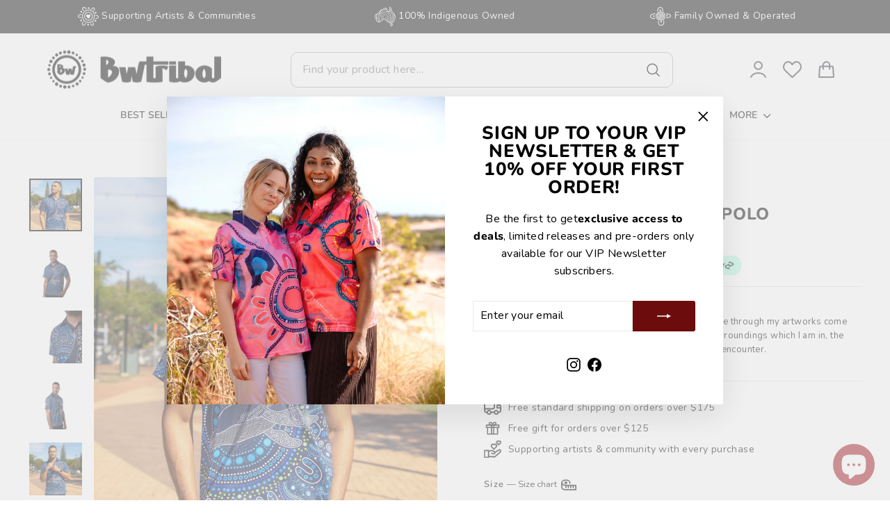

--- FILE ---
content_type: text/html; charset=utf-8
request_url: https://bwtribal.com/products/jaanda-festival-mens-polo
body_size: 76166
content:
<!doctype html>
<html class="no-js" lang="en" dir="ltr">
<head>
  <meta charset="utf-8">
  <meta http-equiv="X-UA-Compatible" content="IE=edge,chrome=1">
  <meta name="viewport" content="width=device-width,initial-scale=1">
  <meta name="theme-color" content="#6d0c0c">
  <link rel="canonical" href="https://bwtribal.com/products/jaanda-festival-mens-polo">
  <link rel="preconnect" href="https://cdn.shopify.com" crossorigin>
  <link rel="preconnect" href="https://fonts.shopifycdn.com" crossorigin>
  <link rel="dns-prefetch" href="https://productreviews.shopifycdn.com">
  <link rel="dns-prefetch" href="https://ajax.googleapis.com">
  <link rel="dns-prefetch" href="https://maps.googleapis.com">
  <link rel="dns-prefetch" href="https://maps.gstatic.com"><link rel="shortcut icon" href="//bwtribal.com/cdn/shop/files/Favicon_fc80f5ad-2476-4492-92e4-0dcd1f793b04_32x32.png?v=1689115267" type="image/png" /><title>Jaanda Festival - Men&#39;s Polo
&ndash; BW Tribal
</title>
<meta name="description" content="Indigenous-Designed Men&#39;s Polo with a Deadly Look! Offers Comfort &amp; Breathability with Flexible Sizing! The &quot;Jaanda Festival&quot; Artwork is by Alison Simpson."><meta property="og:site_name" content="BW Tribal">
  <meta property="og:url" content="https://bwtribal.com/products/jaanda-festival-mens-polo">
  <meta property="og:title" content="Jaanda Festival - Men&#39;s Polo">
  <meta property="og:type" content="product">
  <meta property="og:description" content="Indigenous-Designed Men&#39;s Polo with a Deadly Look! Offers Comfort &amp; Breathability with Flexible Sizing! The &quot;Jaanda Festival&quot; Artwork is by Alison Simpson."><meta property="og:image" content="http://bwtribal.com/cdn/shop/products/jaanda-festival-mens-polo-lookbook1.jpg?v=1669169065">
    <meta property="og:image:secure_url" content="https://bwtribal.com/cdn/shop/products/jaanda-festival-mens-polo-lookbook1.jpg?v=1669169065">
    <meta property="og:image:width" content="1100">
    <meta property="og:image:height" content="1100"><meta name="twitter:site" content="@">
  <meta name="twitter:card" content="summary_large_image">
  <meta name="twitter:title" content="Jaanda Festival - Men's Polo">
  <meta name="twitter:description" content="Indigenous-Designed Men&#39;s Polo with a Deadly Look! Offers Comfort &amp; Breathability with Flexible Sizing! The &quot;Jaanda Festival&quot; Artwork is by Alison Simpson.">
<style data-shopify>@font-face {
  font-family: Nunito;
  font-weight: 800;
  font-style: normal;
  font-display: swap;
  src: url("//bwtribal.com/cdn/fonts/nunito/nunito_n8.a4faa34563722dcb4bd960ae538c49eb540a565f.woff2") format("woff2"),
       url("//bwtribal.com/cdn/fonts/nunito/nunito_n8.7b9b4d7a0ef879eb46735a0aecb391013c7f7aeb.woff") format("woff");
}

  @font-face {
  font-family: Nunito;
  font-weight: 400;
  font-style: normal;
  font-display: swap;
  src: url("//bwtribal.com/cdn/fonts/nunito/nunito_n4.fc49103dc396b42cae9460289072d384b6c6eb63.woff2") format("woff2"),
       url("//bwtribal.com/cdn/fonts/nunito/nunito_n4.5d26d13beeac3116db2479e64986cdeea4c8fbdd.woff") format("woff");
}


  @font-face {
  font-family: Nunito;
  font-weight: 600;
  font-style: normal;
  font-display: swap;
  src: url("//bwtribal.com/cdn/fonts/nunito/nunito_n6.1a6c50dce2e2b3b0d31e02dbd9146b5064bea503.woff2") format("woff2"),
       url("//bwtribal.com/cdn/fonts/nunito/nunito_n6.6b124f3eac46044b98c99f2feb057208e260962f.woff") format("woff");
}

  @font-face {
  font-family: Nunito;
  font-weight: 400;
  font-style: italic;
  font-display: swap;
  src: url("//bwtribal.com/cdn/fonts/nunito/nunito_i4.fd53bf99043ab6c570187ed42d1b49192135de96.woff2") format("woff2"),
       url("//bwtribal.com/cdn/fonts/nunito/nunito_i4.cb3876a003a73aaae5363bb3e3e99d45ec598cc6.woff") format("woff");
}

  @font-face {
  font-family: Nunito;
  font-weight: 600;
  font-style: italic;
  font-display: swap;
  src: url("//bwtribal.com/cdn/fonts/nunito/nunito_i6.79bb6a51553d3b72598bab76aca3c938e7c6ac54.woff2") format("woff2"),
       url("//bwtribal.com/cdn/fonts/nunito/nunito_i6.9ad010b13940d2fa0d660e3029dd144c52772c10.woff") format("woff");
}

</style><link href="//bwtribal.com/cdn/shop/t/66/assets/theme.css?v=140765082256100807471738798621" rel="stylesheet" type="text/css" media="all" />
  <link href="//bwtribal.com/cdn/shop/t/66/assets/custom.css?v=80488306450757946951727223983" rel="stylesheet" type="text/css" media="all" />
<style data-shopify>:root {
    --typeHeaderPrimary: Nunito;
    --typeHeaderFallback: sans-serif;
    --typeHeaderSize: 40px;
    --typeHeaderWeight: 800;
    --typeHeaderLineHeight: 1;
    --typeHeaderSpacing: 0.025em;

    --typeBasePrimary:Nunito;
    --typeBaseFallback:sans-serif;
    --typeBaseSize: 16px;
    --typeBaseWeight: 400;
    --typeBaseSpacing: 0.025em;
    --typeBaseLineHeight: 1.6;
    --typeBaselineHeightMinus01: 1.5;

    --typeCollectionTitle: 24px;

    --iconWeight: 4px;
    --iconLinecaps: round;

    
        --buttonRadius: 3px;
    

    --colorGridOverlayOpacity: 0.2;
    }

    .placeholder-content {
    background-image: linear-gradient(100deg, #e5e5e5 40%, #dddddd 63%, #e5e5e5 79%);
    }</style><script>
    document.documentElement.className = document.documentElement.className.replace('no-js', 'js');

    window.theme = window.theme || {};
    theme.routes = {
      home: "/",
      cart: "/cart.js",
      cartPage: "/cart",
      cartAdd: "/cart/add.js",
      cartChange: "/cart/change.js",
      search: "/search",
      predictiveSearch: "/search/suggest"
    };
    theme.strings = {
      soldOut: "Sold Out",
      unavailable: "Unavailable",
      inStockLabel: "In stock, ready to ship",
      oneStockLabel: "Low stock - [count] item left",
      otherStockLabel: "Low stock - [count] items left",
      willNotShipUntil: "Ready to ship [date]",
      willBeInStockAfter: "Back in stock [date]",
      waitingForStock: "Inventory on the way",
      savePrice: "Save [saved_amount]",
      cartEmpty: "Your cart is currently empty.",
      cartTermsConfirmation: "You must agree with the terms and conditions of sales to check out",
      searchCollections: "Collections",
      searchPages: "Pages",
      searchArticles: "Articles",
      productFrom: "from ",
      maxQuantity: "You can only have [quantity] of [title] in your cart."
    };
    theme.settings = {
      cartType: "drawer",
      isCustomerTemplate: false,
      moneyFormat: "${{amount}}",
      saveType: "percent",
      productImageSize: "portrait",
      productImageCover: true,
      predictiveSearch: false,
      predictiveSearchType: null,
      predictiveSearchVendor: false,
      predictiveSearchPrice: true,
      quickView: false,
      themeName: 'Impulse',
      themeVersion: "7.4.0"
    };
  </script>

  <script>window.performance && window.performance.mark && window.performance.mark('shopify.content_for_header.start');</script><meta name="google-site-verification" content="lU8t85XRgKp7NTk2bSnHipJf1VMwPOdg6uKWPimLzVE">
<meta name="facebook-domain-verification" content="n5tp2qp7t8pm82t2phdiexndbee600">
<meta name="facebook-domain-verification" content="ldnr5zd0i5ygy0rsfj6zx3co58372j">
<meta id="shopify-digital-wallet" name="shopify-digital-wallet" content="/11759230/digital_wallets/dialog">
<meta name="shopify-requires-components" content="true" product-ids="9718715253032,9718719119656">
<meta name="shopify-checkout-api-token" content="13fed358cb1863b17bea1a8b5b9471db">
<meta id="in-context-paypal-metadata" data-shop-id="11759230" data-venmo-supported="false" data-environment="production" data-locale="en_US" data-paypal-v4="true" data-currency="AUD">
<link rel="alternate" type="application/json+oembed" href="https://bwtribal.com/products/jaanda-festival-mens-polo.oembed">
<script async="async" src="/checkouts/internal/preloads.js?locale=en-AU"></script>
<link rel="preconnect" href="https://shop.app" crossorigin="anonymous">
<script async="async" src="https://shop.app/checkouts/internal/preloads.js?locale=en-AU&shop_id=11759230" crossorigin="anonymous"></script>
<script id="apple-pay-shop-capabilities" type="application/json">{"shopId":11759230,"countryCode":"AU","currencyCode":"AUD","merchantCapabilities":["supports3DS"],"merchantId":"gid:\/\/shopify\/Shop\/11759230","merchantName":"BW Tribal","requiredBillingContactFields":["postalAddress","email","phone"],"requiredShippingContactFields":["postalAddress","email","phone"],"shippingType":"shipping","supportedNetworks":["visa","masterCard","amex","jcb"],"total":{"type":"pending","label":"BW Tribal","amount":"1.00"},"shopifyPaymentsEnabled":true,"supportsSubscriptions":true}</script>
<script id="shopify-features" type="application/json">{"accessToken":"13fed358cb1863b17bea1a8b5b9471db","betas":["rich-media-storefront-analytics"],"domain":"bwtribal.com","predictiveSearch":true,"shopId":11759230,"locale":"en"}</script>
<script>var Shopify = Shopify || {};
Shopify.shop = "bws-tribal.myshopify.com";
Shopify.locale = "en";
Shopify.currency = {"active":"AUD","rate":"1.0"};
Shopify.country = "AU";
Shopify.theme = {"name":"BW - Design Update","id":169788735784,"schema_name":"Impulse","schema_version":"7.4.0","theme_store_id":857,"role":"main"};
Shopify.theme.handle = "null";
Shopify.theme.style = {"id":null,"handle":null};
Shopify.cdnHost = "bwtribal.com/cdn";
Shopify.routes = Shopify.routes || {};
Shopify.routes.root = "/";</script>
<script type="module">!function(o){(o.Shopify=o.Shopify||{}).modules=!0}(window);</script>
<script>!function(o){function n(){var o=[];function n(){o.push(Array.prototype.slice.apply(arguments))}return n.q=o,n}var t=o.Shopify=o.Shopify||{};t.loadFeatures=n(),t.autoloadFeatures=n()}(window);</script>
<script>
  window.ShopifyPay = window.ShopifyPay || {};
  window.ShopifyPay.apiHost = "shop.app\/pay";
  window.ShopifyPay.redirectState = null;
</script>
<script id="shop-js-analytics" type="application/json">{"pageType":"product"}</script>
<script defer="defer" async type="module" src="//bwtribal.com/cdn/shopifycloud/shop-js/modules/v2/client.init-shop-cart-sync_D0dqhulL.en.esm.js"></script>
<script defer="defer" async type="module" src="//bwtribal.com/cdn/shopifycloud/shop-js/modules/v2/chunk.common_CpVO7qML.esm.js"></script>
<script type="module">
  await import("//bwtribal.com/cdn/shopifycloud/shop-js/modules/v2/client.init-shop-cart-sync_D0dqhulL.en.esm.js");
await import("//bwtribal.com/cdn/shopifycloud/shop-js/modules/v2/chunk.common_CpVO7qML.esm.js");

  window.Shopify.SignInWithShop?.initShopCartSync?.({"fedCMEnabled":true,"windoidEnabled":true});

</script>
<script>
  window.Shopify = window.Shopify || {};
  if (!window.Shopify.featureAssets) window.Shopify.featureAssets = {};
  window.Shopify.featureAssets['shop-js'] = {"shop-cart-sync":["modules/v2/client.shop-cart-sync_D9bwt38V.en.esm.js","modules/v2/chunk.common_CpVO7qML.esm.js"],"init-fed-cm":["modules/v2/client.init-fed-cm_BJ8NPuHe.en.esm.js","modules/v2/chunk.common_CpVO7qML.esm.js"],"init-shop-email-lookup-coordinator":["modules/v2/client.init-shop-email-lookup-coordinator_pVrP2-kG.en.esm.js","modules/v2/chunk.common_CpVO7qML.esm.js"],"shop-cash-offers":["modules/v2/client.shop-cash-offers_CNh7FWN-.en.esm.js","modules/v2/chunk.common_CpVO7qML.esm.js","modules/v2/chunk.modal_DKF6x0Jh.esm.js"],"init-shop-cart-sync":["modules/v2/client.init-shop-cart-sync_D0dqhulL.en.esm.js","modules/v2/chunk.common_CpVO7qML.esm.js"],"init-windoid":["modules/v2/client.init-windoid_DaoAelzT.en.esm.js","modules/v2/chunk.common_CpVO7qML.esm.js"],"shop-toast-manager":["modules/v2/client.shop-toast-manager_1DND8Tac.en.esm.js","modules/v2/chunk.common_CpVO7qML.esm.js"],"pay-button":["modules/v2/client.pay-button_CFeQi1r6.en.esm.js","modules/v2/chunk.common_CpVO7qML.esm.js"],"shop-button":["modules/v2/client.shop-button_Ca94MDdQ.en.esm.js","modules/v2/chunk.common_CpVO7qML.esm.js"],"shop-login-button":["modules/v2/client.shop-login-button_DPYNfp1Z.en.esm.js","modules/v2/chunk.common_CpVO7qML.esm.js","modules/v2/chunk.modal_DKF6x0Jh.esm.js"],"avatar":["modules/v2/client.avatar_BTnouDA3.en.esm.js"],"shop-follow-button":["modules/v2/client.shop-follow-button_BMKh4nJE.en.esm.js","modules/v2/chunk.common_CpVO7qML.esm.js","modules/v2/chunk.modal_DKF6x0Jh.esm.js"],"init-customer-accounts-sign-up":["modules/v2/client.init-customer-accounts-sign-up_CJXi5kRN.en.esm.js","modules/v2/client.shop-login-button_DPYNfp1Z.en.esm.js","modules/v2/chunk.common_CpVO7qML.esm.js","modules/v2/chunk.modal_DKF6x0Jh.esm.js"],"init-shop-for-new-customer-accounts":["modules/v2/client.init-shop-for-new-customer-accounts_BoBxkgWu.en.esm.js","modules/v2/client.shop-login-button_DPYNfp1Z.en.esm.js","modules/v2/chunk.common_CpVO7qML.esm.js","modules/v2/chunk.modal_DKF6x0Jh.esm.js"],"init-customer-accounts":["modules/v2/client.init-customer-accounts_DCuDTzpR.en.esm.js","modules/v2/client.shop-login-button_DPYNfp1Z.en.esm.js","modules/v2/chunk.common_CpVO7qML.esm.js","modules/v2/chunk.modal_DKF6x0Jh.esm.js"],"checkout-modal":["modules/v2/client.checkout-modal_U_3e4VxF.en.esm.js","modules/v2/chunk.common_CpVO7qML.esm.js","modules/v2/chunk.modal_DKF6x0Jh.esm.js"],"lead-capture":["modules/v2/client.lead-capture_DEgn0Z8u.en.esm.js","modules/v2/chunk.common_CpVO7qML.esm.js","modules/v2/chunk.modal_DKF6x0Jh.esm.js"],"shop-login":["modules/v2/client.shop-login_CoM5QKZ_.en.esm.js","modules/v2/chunk.common_CpVO7qML.esm.js","modules/v2/chunk.modal_DKF6x0Jh.esm.js"],"payment-terms":["modules/v2/client.payment-terms_BmrqWn8r.en.esm.js","modules/v2/chunk.common_CpVO7qML.esm.js","modules/v2/chunk.modal_DKF6x0Jh.esm.js"]};
</script>
<script>(function() {
  var isLoaded = false;
  function asyncLoad() {
    if (isLoaded) return;
    isLoaded = true;
    var urls = ["https:\/\/chimpstatic.com\/mcjs-connected\/js\/users\/6b020896537044ec2619eca49\/ff96a7bbf47d9fa194e6cad5f.js?shop=bws-tribal.myshopify.com","https:\/\/d1hcrjcdtouu7e.cloudfront.net\/js\/gdpr_cookie_consent.min.js?shop=bws-tribal.myshopify.com","https:\/\/assets1.adroll.com\/shopify\/latest\/j\/shopify_rolling_bootstrap_v2.js?adroll_adv_id=XEBLFZVUGBASDBMXL77O2O\u0026adroll_pix_id=ZDTSVPIBQNGNROVXYOSJXM\u0026shop=bws-tribal.myshopify.com","https:\/\/cdn.shopify.com\/s\/files\/1\/1175\/9230\/t\/58\/assets\/globo.filter.init.js?shop=bws-tribal.myshopify.com","https:\/\/api.fastbundle.co\/scripts\/src.js?shop=bws-tribal.myshopify.com","https:\/\/api.fastbundle.co\/scripts\/script_tag.js?shop=bws-tribal.myshopify.com","https:\/\/portal.zakeke.com\/Scripts\/integration\/shopify\/product.js?shop=bws-tribal.myshopify.com","https:\/\/storage.nfcube.com\/instafeed-031e6e98cd5c4b95ef93264683ab4481.js?shop=bws-tribal.myshopify.com"];
    for (var i = 0; i < urls.length; i++) {
      var s = document.createElement('script');
      s.type = 'text/javascript';
      s.async = true;
      s.src = urls[i];
      var x = document.getElementsByTagName('script')[0];
      x.parentNode.insertBefore(s, x);
    }
  };
  if(window.attachEvent) {
    window.attachEvent('onload', asyncLoad);
  } else {
    window.addEventListener('load', asyncLoad, false);
  }
})();</script>
<script id="__st">var __st={"a":11759230,"offset":36000,"reqid":"dc8e87a5-ce79-4c2e-a5ef-44d2c067cbd0-1763902911","pageurl":"bwtribal.com\/products\/jaanda-festival-mens-polo","u":"d8d6916991eb","p":"product","rtyp":"product","rid":6814566023267};</script>
<script>window.ShopifyPaypalV4VisibilityTracking = true;</script>
<script id="captcha-bootstrap">!function(){'use strict';const t='contact',e='account',n='new_comment',o=[[t,t],['blogs',n],['comments',n],[t,'customer']],c=[[e,'customer_login'],[e,'guest_login'],[e,'recover_customer_password'],[e,'create_customer']],r=t=>t.map((([t,e])=>`form[action*='/${t}']:not([data-nocaptcha='true']) input[name='form_type'][value='${e}']`)).join(','),a=t=>()=>t?[...document.querySelectorAll(t)].map((t=>t.form)):[];function s(){const t=[...o],e=r(t);return a(e)}const i='password',u='form_key',d=['recaptcha-v3-token','g-recaptcha-response','h-captcha-response',i],f=()=>{try{return window.sessionStorage}catch{return}},m='__shopify_v',_=t=>t.elements[u];function p(t,e,n=!1){try{const o=window.sessionStorage,c=JSON.parse(o.getItem(e)),{data:r}=function(t){const{data:e,action:n}=t;return t[m]||n?{data:e,action:n}:{data:t,action:n}}(c);for(const[e,n]of Object.entries(r))t.elements[e]&&(t.elements[e].value=n);n&&o.removeItem(e)}catch(o){console.error('form repopulation failed',{error:o})}}const l='form_type',E='cptcha';function T(t){t.dataset[E]=!0}const w=window,h=w.document,L='Shopify',v='ce_forms',y='captcha';let A=!1;((t,e)=>{const n=(g='f06e6c50-85a8-45c8-87d0-21a2b65856fe',I='https://cdn.shopify.com/shopifycloud/storefront-forms-hcaptcha/ce_storefront_forms_captcha_hcaptcha.v1.5.2.iife.js',D={infoText:'Protected by hCaptcha',privacyText:'Privacy',termsText:'Terms'},(t,e,n)=>{const o=w[L][v],c=o.bindForm;if(c)return c(t,g,e,D).then(n);var r;o.q.push([[t,g,e,D],n]),r=I,A||(h.body.append(Object.assign(h.createElement('script'),{id:'captcha-provider',async:!0,src:r})),A=!0)});var g,I,D;w[L]=w[L]||{},w[L][v]=w[L][v]||{},w[L][v].q=[],w[L][y]=w[L][y]||{},w[L][y].protect=function(t,e){n(t,void 0,e),T(t)},Object.freeze(w[L][y]),function(t,e,n,w,h,L){const[v,y,A,g]=function(t,e,n){const i=e?o:[],u=t?c:[],d=[...i,...u],f=r(d),m=r(i),_=r(d.filter((([t,e])=>n.includes(e))));return[a(f),a(m),a(_),s()]}(w,h,L),I=t=>{const e=t.target;return e instanceof HTMLFormElement?e:e&&e.form},D=t=>v().includes(t);t.addEventListener('submit',(t=>{const e=I(t);if(!e)return;const n=D(e)&&!e.dataset.hcaptchaBound&&!e.dataset.recaptchaBound,o=_(e),c=g().includes(e)&&(!o||!o.value);(n||c)&&t.preventDefault(),c&&!n&&(function(t){try{if(!f())return;!function(t){const e=f();if(!e)return;const n=_(t);if(!n)return;const o=n.value;o&&e.removeItem(o)}(t);const e=Array.from(Array(32),(()=>Math.random().toString(36)[2])).join('');!function(t,e){_(t)||t.append(Object.assign(document.createElement('input'),{type:'hidden',name:u})),t.elements[u].value=e}(t,e),function(t,e){const n=f();if(!n)return;const o=[...t.querySelectorAll(`input[type='${i}']`)].map((({name:t})=>t)),c=[...d,...o],r={};for(const[a,s]of new FormData(t).entries())c.includes(a)||(r[a]=s);n.setItem(e,JSON.stringify({[m]:1,action:t.action,data:r}))}(t,e)}catch(e){console.error('failed to persist form',e)}}(e),e.submit())}));const S=(t,e)=>{t&&!t.dataset[E]&&(n(t,e.some((e=>e===t))),T(t))};for(const o of['focusin','change'])t.addEventListener(o,(t=>{const e=I(t);D(e)&&S(e,y())}));const B=e.get('form_key'),M=e.get(l),P=B&&M;t.addEventListener('DOMContentLoaded',(()=>{const t=y();if(P)for(const e of t)e.elements[l].value===M&&p(e,B);[...new Set([...A(),...v().filter((t=>'true'===t.dataset.shopifyCaptcha))])].forEach((e=>S(e,t)))}))}(h,new URLSearchParams(w.location.search),n,t,e,['guest_login'])})(!0,!0)}();</script>
<script integrity="sha256-52AcMU7V7pcBOXWImdc/TAGTFKeNjmkeM1Pvks/DTgc=" data-source-attribution="shopify.loadfeatures" defer="defer" src="//bwtribal.com/cdn/shopifycloud/storefront/assets/storefront/load_feature-81c60534.js" crossorigin="anonymous"></script>
<script crossorigin="anonymous" defer="defer" src="//bwtribal.com/cdn/shopifycloud/storefront/assets/shopify_pay/storefront-65b4c6d7.js?v=20250812"></script>
<script data-source-attribution="shopify.dynamic_checkout.dynamic.init">var Shopify=Shopify||{};Shopify.PaymentButton=Shopify.PaymentButton||{isStorefrontPortableWallets:!0,init:function(){window.Shopify.PaymentButton.init=function(){};var t=document.createElement("script");t.src="https://bwtribal.com/cdn/shopifycloud/portable-wallets/latest/portable-wallets.en.js",t.type="module",document.head.appendChild(t)}};
</script>
<script data-source-attribution="shopify.dynamic_checkout.buyer_consent">
  function portableWalletsHideBuyerConsent(e){var t=document.getElementById("shopify-buyer-consent"),n=document.getElementById("shopify-subscription-policy-button");t&&n&&(t.classList.add("hidden"),t.setAttribute("aria-hidden","true"),n.removeEventListener("click",e))}function portableWalletsShowBuyerConsent(e){var t=document.getElementById("shopify-buyer-consent"),n=document.getElementById("shopify-subscription-policy-button");t&&n&&(t.classList.remove("hidden"),t.removeAttribute("aria-hidden"),n.addEventListener("click",e))}window.Shopify?.PaymentButton&&(window.Shopify.PaymentButton.hideBuyerConsent=portableWalletsHideBuyerConsent,window.Shopify.PaymentButton.showBuyerConsent=portableWalletsShowBuyerConsent);
</script>
<script data-source-attribution="shopify.dynamic_checkout.cart.bootstrap">document.addEventListener("DOMContentLoaded",(function(){function t(){return document.querySelector("shopify-accelerated-checkout-cart, shopify-accelerated-checkout")}if(t())Shopify.PaymentButton.init();else{new MutationObserver((function(e,n){t()&&(Shopify.PaymentButton.init(),n.disconnect())})).observe(document.body,{childList:!0,subtree:!0})}}));
</script>
<link id="shopify-accelerated-checkout-styles" rel="stylesheet" media="screen" href="https://bwtribal.com/cdn/shopifycloud/portable-wallets/latest/accelerated-checkout-backwards-compat.css" crossorigin="anonymous">
<style id="shopify-accelerated-checkout-cart">
        #shopify-buyer-consent {
  margin-top: 1em;
  display: inline-block;
  width: 100%;
}

#shopify-buyer-consent.hidden {
  display: none;
}

#shopify-subscription-policy-button {
  background: none;
  border: none;
  padding: 0;
  text-decoration: underline;
  font-size: inherit;
  cursor: pointer;
}

#shopify-subscription-policy-button::before {
  box-shadow: none;
}

      </style>

<script>window.performance && window.performance.mark && window.performance.mark('shopify.content_for_header.end');</script>

  <script src="//bwtribal.com/cdn/shop/t/66/assets/vendor-scripts-v11.js" defer="defer"></script><link rel="stylesheet" href="//bwtribal.com/cdn/shop/t/66/assets/country-flags.css"><script src="//bwtribal.com/cdn/shop/t/66/assets/theme.js?v=66447858802808184731722217478" defer="defer"></script>

  
<!-- BEGIN app block: shopify://apps/fbp-fast-bundle/blocks/fast_bundle/9e87fbe2-9041-4c23-acf5-322413994cef -->
  <!-- BEGIN app snippet: fast_bundle --><script>
    const newBaseUrl = 'https://sdk.fastbundle.co'
    const apiURL = 'https://api.fastbundle.co'
    const rbrAppUrl = `${newBaseUrl}/{version}/main.min.js`
    const rbrVendorUrl = `${newBaseUrl}/{version}/vendor.js`
    const rbrCartUrl = `${apiURL}/scripts/cart.js`
    const rbrStyleUrl = `${newBaseUrl}/{version}/main.min.css`

    const legacyRbrAppUrl = `${apiURL}/react-src/static/js/main.min.js`
    const legacyRbrStyleUrl = `${apiURL}/react-src/static/css/main.min.css`

    const previousScriptLoaded = Boolean(document.querySelectorAll(`script[src*="${newBaseUrl}"]`).length)
    const previousLegacyScriptLoaded = Boolean(document.querySelectorAll(`script[src*="${legacyRbrAppUrl}"]`).length)

    if (!(previousScriptLoaded || previousLegacyScriptLoaded)) {
        const FastBundleConf = {"enable_bap_modal":false,"frontend_version":"1.21.68","storefront_record_submitted":true,"use_shopify_prices":false,"currencies":[{"id":1365803846,"code":"AED","conversion_fee":1.0,"roundup_number":0.0,"rounding_enabled":true},{"id":1365803847,"code":"AFN","conversion_fee":1.0,"roundup_number":0.0,"rounding_enabled":true},{"id":1365803848,"code":"ALL","conversion_fee":1.0,"roundup_number":0.0,"rounding_enabled":true},{"id":1365803849,"code":"AMD","conversion_fee":1.0,"roundup_number":0.0,"rounding_enabled":true},{"id":1365803850,"code":"ANG","conversion_fee":1.0,"roundup_number":0.0,"rounding_enabled":true},{"id":1365803851,"code":"AUD","conversion_fee":1.0,"roundup_number":0.0,"rounding_enabled":true},{"id":1365803852,"code":"AWG","conversion_fee":1.0,"roundup_number":0.0,"rounding_enabled":true},{"id":1365803853,"code":"AZN","conversion_fee":1.0,"roundup_number":0.0,"rounding_enabled":true},{"id":1365803854,"code":"BAM","conversion_fee":1.0,"roundup_number":0.0,"rounding_enabled":true},{"id":1365803855,"code":"BBD","conversion_fee":1.0,"roundup_number":0.0,"rounding_enabled":true},{"id":1365803856,"code":"BDT","conversion_fee":1.0,"roundup_number":0.0,"rounding_enabled":true},{"id":1365803857,"code":"BGN","conversion_fee":1.0,"roundup_number":0.0,"rounding_enabled":true},{"id":1365803858,"code":"BIF","conversion_fee":1.0,"roundup_number":0.0,"rounding_enabled":true},{"id":1365803859,"code":"BND","conversion_fee":1.0,"roundup_number":0.0,"rounding_enabled":true},{"id":1365803860,"code":"BOB","conversion_fee":1.0,"roundup_number":0.0,"rounding_enabled":true},{"id":1365803861,"code":"BSD","conversion_fee":1.0,"roundup_number":0.0,"rounding_enabled":true},{"id":1365803862,"code":"BWP","conversion_fee":1.0,"roundup_number":0.0,"rounding_enabled":true},{"id":1365803863,"code":"BZD","conversion_fee":1.0,"roundup_number":0.0,"rounding_enabled":true},{"id":1365803864,"code":"CAD","conversion_fee":1.0,"roundup_number":0.0,"rounding_enabled":true},{"id":1365803865,"code":"CDF","conversion_fee":1.0,"roundup_number":0.0,"rounding_enabled":true},{"id":1365803866,"code":"CHF","conversion_fee":1.0,"roundup_number":0.0,"rounding_enabled":true},{"id":1365803867,"code":"CNY","conversion_fee":1.0,"roundup_number":0.0,"rounding_enabled":true},{"id":1365803868,"code":"CRC","conversion_fee":1.0,"roundup_number":0.0,"rounding_enabled":true},{"id":1365803869,"code":"CVE","conversion_fee":1.0,"roundup_number":0.0,"rounding_enabled":true},{"id":1365803870,"code":"CZK","conversion_fee":1.0,"roundup_number":0.0,"rounding_enabled":true},{"id":1365803871,"code":"DJF","conversion_fee":1.0,"roundup_number":0.0,"rounding_enabled":true},{"id":1365803872,"code":"DKK","conversion_fee":1.0,"roundup_number":0.0,"rounding_enabled":true},{"id":1365803873,"code":"DOP","conversion_fee":1.0,"roundup_number":0.0,"rounding_enabled":true},{"id":1365803874,"code":"DZD","conversion_fee":1.0,"roundup_number":0.0,"rounding_enabled":true},{"id":1365803875,"code":"EGP","conversion_fee":1.0,"roundup_number":0.0,"rounding_enabled":true},{"id":1365803876,"code":"ETB","conversion_fee":1.0,"roundup_number":0.0,"rounding_enabled":true},{"id":1365803877,"code":"EUR","conversion_fee":1.0,"roundup_number":0.95,"rounding_enabled":true},{"id":1365803878,"code":"FJD","conversion_fee":1.0,"roundup_number":0.0,"rounding_enabled":true},{"id":1365803879,"code":"FKP","conversion_fee":1.0,"roundup_number":0.0,"rounding_enabled":true},{"id":1365803880,"code":"GBP","conversion_fee":1.0,"roundup_number":0.0,"rounding_enabled":true},{"id":1365803881,"code":"GMD","conversion_fee":1.0,"roundup_number":0.0,"rounding_enabled":true},{"id":1365803882,"code":"GNF","conversion_fee":1.0,"roundup_number":0.0,"rounding_enabled":true},{"id":1365803883,"code":"GTQ","conversion_fee":1.0,"roundup_number":0.0,"rounding_enabled":true},{"id":1365803884,"code":"GYD","conversion_fee":1.0,"roundup_number":0.0,"rounding_enabled":true},{"id":1365803885,"code":"HKD","conversion_fee":1.0,"roundup_number":0.0,"rounding_enabled":true},{"id":1365803886,"code":"HNL","conversion_fee":1.0,"roundup_number":0.0,"rounding_enabled":true},{"id":1365803887,"code":"HUF","conversion_fee":1.0,"roundup_number":0.0,"rounding_enabled":true},{"id":1365803888,"code":"IDR","conversion_fee":1.0,"roundup_number":0.0,"rounding_enabled":true},{"id":1365803889,"code":"ILS","conversion_fee":1.0,"roundup_number":0.0,"rounding_enabled":true},{"id":1365803890,"code":"INR","conversion_fee":1.0,"roundup_number":0.0,"rounding_enabled":true},{"id":1365803891,"code":"ISK","conversion_fee":1.0,"roundup_number":0.0,"rounding_enabled":true},{"id":1365803892,"code":"JMD","conversion_fee":1.0,"roundup_number":0.0,"rounding_enabled":true},{"id":1365803893,"code":"JPY","conversion_fee":1.0,"roundup_number":0.0,"rounding_enabled":true},{"id":1365803894,"code":"KES","conversion_fee":1.0,"roundup_number":0.0,"rounding_enabled":true},{"id":1365803895,"code":"KGS","conversion_fee":1.0,"roundup_number":0.0,"rounding_enabled":true},{"id":1365803896,"code":"KHR","conversion_fee":1.0,"roundup_number":0.0,"rounding_enabled":true},{"id":1365803897,"code":"KMF","conversion_fee":1.0,"roundup_number":0.0,"rounding_enabled":true},{"id":1365803898,"code":"KRW","conversion_fee":1.0,"roundup_number":0.0,"rounding_enabled":true},{"id":1365803899,"code":"KYD","conversion_fee":1.0,"roundup_number":0.0,"rounding_enabled":true},{"id":1365803900,"code":"KZT","conversion_fee":1.0,"roundup_number":0.0,"rounding_enabled":true},{"id":1365803901,"code":"LAK","conversion_fee":1.0,"roundup_number":0.0,"rounding_enabled":true},{"id":1365803902,"code":"LBP","conversion_fee":1.0,"roundup_number":0.0,"rounding_enabled":true},{"id":1365803903,"code":"LKR","conversion_fee":1.0,"roundup_number":0.0,"rounding_enabled":true},{"id":1365803904,"code":"MAD","conversion_fee":1.0,"roundup_number":0.0,"rounding_enabled":true},{"id":1365803905,"code":"MDL","conversion_fee":1.0,"roundup_number":0.0,"rounding_enabled":true},{"id":1365803906,"code":"MKD","conversion_fee":1.0,"roundup_number":0.0,"rounding_enabled":true},{"id":1365803907,"code":"MMK","conversion_fee":1.0,"roundup_number":0.0,"rounding_enabled":true},{"id":1365803908,"code":"MNT","conversion_fee":1.0,"roundup_number":0.0,"rounding_enabled":true},{"id":1365803909,"code":"MOP","conversion_fee":1.0,"roundup_number":0.0,"rounding_enabled":true},{"id":1365803910,"code":"MUR","conversion_fee":1.0,"roundup_number":0.0,"rounding_enabled":true},{"id":1365803911,"code":"MVR","conversion_fee":1.0,"roundup_number":0.0,"rounding_enabled":true},{"id":1365803912,"code":"MWK","conversion_fee":1.0,"roundup_number":0.0,"rounding_enabled":true},{"id":1365803913,"code":"MYR","conversion_fee":1.0,"roundup_number":0.0,"rounding_enabled":true},{"id":1365803914,"code":"NGN","conversion_fee":1.0,"roundup_number":0.0,"rounding_enabled":true},{"id":1365803915,"code":"NIO","conversion_fee":1.0,"roundup_number":0.0,"rounding_enabled":true},{"id":1365803916,"code":"NPR","conversion_fee":1.0,"roundup_number":0.0,"rounding_enabled":true},{"id":1365803917,"code":"NZD","conversion_fee":1.0,"roundup_number":0.0,"rounding_enabled":true},{"id":1365803918,"code":"PEN","conversion_fee":1.0,"roundup_number":0.0,"rounding_enabled":true},{"id":1365803919,"code":"PGK","conversion_fee":1.0,"roundup_number":0.0,"rounding_enabled":true},{"id":1365803920,"code":"PHP","conversion_fee":1.0,"roundup_number":0.0,"rounding_enabled":true},{"id":1365803921,"code":"PKR","conversion_fee":1.0,"roundup_number":0.0,"rounding_enabled":true},{"id":1365803922,"code":"PLN","conversion_fee":1.0,"roundup_number":0.0,"rounding_enabled":true},{"id":1365803923,"code":"PYG","conversion_fee":1.0,"roundup_number":0.0,"rounding_enabled":true},{"id":1365803924,"code":"QAR","conversion_fee":1.0,"roundup_number":0.0,"rounding_enabled":true},{"id":1365803925,"code":"RON","conversion_fee":1.0,"roundup_number":0.0,"rounding_enabled":true},{"id":1365803926,"code":"RSD","conversion_fee":1.0,"roundup_number":0.0,"rounding_enabled":true},{"id":1365803927,"code":"RWF","conversion_fee":1.0,"roundup_number":0.0,"rounding_enabled":true},{"id":1365803928,"code":"SAR","conversion_fee":1.0,"roundup_number":0.0,"rounding_enabled":true},{"id":1365803929,"code":"SBD","conversion_fee":1.0,"roundup_number":0.0,"rounding_enabled":true},{"id":1365803930,"code":"SEK","conversion_fee":1.0,"roundup_number":0.0,"rounding_enabled":true},{"id":1365803931,"code":"SGD","conversion_fee":1.0,"roundup_number":0.0,"rounding_enabled":true},{"id":1365803932,"code":"SHP","conversion_fee":1.0,"roundup_number":0.0,"rounding_enabled":true},{"id":1365803933,"code":"SLL","conversion_fee":1.0,"roundup_number":0.0,"rounding_enabled":true},{"id":1365803934,"code":"STD","conversion_fee":1.0,"roundup_number":0.0,"rounding_enabled":true},{"id":1365803935,"code":"THB","conversion_fee":1.0,"roundup_number":0.0,"rounding_enabled":true},{"id":1365803936,"code":"TJS","conversion_fee":1.0,"roundup_number":0.0,"rounding_enabled":true},{"id":1365803937,"code":"TOP","conversion_fee":1.0,"roundup_number":0.0,"rounding_enabled":true},{"id":1365803938,"code":"TTD","conversion_fee":1.0,"roundup_number":0.0,"rounding_enabled":true},{"id":1365803939,"code":"TWD","conversion_fee":1.0,"roundup_number":0.0,"rounding_enabled":true},{"id":1365803940,"code":"TZS","conversion_fee":1.0,"roundup_number":0.0,"rounding_enabled":true},{"id":1365803941,"code":"UAH","conversion_fee":1.0,"roundup_number":0.0,"rounding_enabled":true},{"id":1365803942,"code":"UGX","conversion_fee":1.0,"roundup_number":0.0,"rounding_enabled":true},{"id":1365803943,"code":"USD","conversion_fee":1.0,"roundup_number":0.0,"rounding_enabled":true},{"id":1365803944,"code":"UYU","conversion_fee":1.0,"roundup_number":0.0,"rounding_enabled":true},{"id":1365803945,"code":"UZS","conversion_fee":1.0,"roundup_number":0.0,"rounding_enabled":true},{"id":1365803946,"code":"VND","conversion_fee":1.0,"roundup_number":0.0,"rounding_enabled":true},{"id":1365803947,"code":"VUV","conversion_fee":1.0,"roundup_number":0.0,"rounding_enabled":true},{"id":1365803948,"code":"WST","conversion_fee":1.0,"roundup_number":0.0,"rounding_enabled":true},{"id":1365803949,"code":"XAF","conversion_fee":1.0,"roundup_number":0.0,"rounding_enabled":true},{"id":1365803950,"code":"XCD","conversion_fee":1.0,"roundup_number":0.0,"rounding_enabled":true},{"id":1365803951,"code":"XOF","conversion_fee":1.0,"roundup_number":0.0,"rounding_enabled":true},{"id":1365803952,"code":"XPF","conversion_fee":1.0,"roundup_number":0.0,"rounding_enabled":true},{"id":1365803953,"code":"YER","conversion_fee":1.0,"roundup_number":0.0,"rounding_enabled":true}],"is_active":true,"override_product_page_forms":true,"allow_funnel":true,"translations":[],"pid":"","bap_ids":[9556650459432,8899538911528,8900341825832,9279560417576,9157957353768,8914939019560,9112245862696,9389269975336,9556640563496,9556637483304,8899453059368,9556643643688,8899534684456,9500103606568,9520008659240,9502829543720,8900382785832,9520006627624,9502817976616,9488130113832,9350106775848,9496989040936,9500068970792,9718723772712,9332372439336,9496990089512,9500061663528,9520022487336,9499990262056,9520012591400,9500065988904,9499988590888,9500015788328,9520015311144,9500064514344,8865626620200,9497003131176,9500008972584,9279554584872,9492417675560,9298682085672,9497012568360,9157902467368,9157938184488,9157935202600,9499992424744,9497001951528,9497008603432,9499996717352,9500010348840,9502803525928,9497016172840,8900396122408,9500103672104,9496987271464,9500104130856,9496992219432,9520018751784,9520010723624,9519994700072,9520021111080,9519990571304,9502826397992,9496985469224,9492427342120,9350109233448,9499997765928,9298651250984,9298676121896,9298647580968,9499994292520,9492412203304,9502827708712,9350103531816,9488145285416,9718738387240,9008253600040,9718734291240,9595178451240,9350112379176,9350099697960,9502828888360,9500103999784,9279549964584,9389298876712,8865615020328,9008252256552,9279569559848,9279573492008,9492431962408,9279545606440,9718736814376,9595200078120,9718716334376,9279564415272,9718715253032,9332354416936,9595176943912,9718720463144,9112246157608,9718719873320,9718719119656,9718715810088,9350116442408,9279557665064,9279565758760,9595184480552,9595187560744,9595209515304,9718717874472,9500103475496,9500018049320,9595208466728,9595168620840,9389258211624,9718737174824],"active_bundles_count":49,"use_color_swatch":false,"use_shop_price":false,"dropdown_color_swatch":true,"option_config":null,"enable_subscriptions":false,"has_fbt_bundle":false,"use_shopify_function_discount":true,"use_bundle_builder_modal":true,"use_cart_hidden_attributes":false,"bap_override_fetch":false,"invalid_bap_override_fetch":false,"volume_discount_add_on_override_fetch":false,"pmm_new_design":true,"merged_mix_and_match":false,"change_vd_product_picture":false,"buy_it_now":true,"rgn":454102,"baps":{"9556650459432":{"bundle_id":303897,"variant_id":49795146842408,"handle":"never-stop-the-dreaming-naidoc-2025-mens-polo-free-t-shirt","type":"multi","use_cart_transform":false},"8899538911528":{"bundle_id":178443,"variant_id":47641872302376,"handle":"bap-62ee30c8-6e21-42c5-acda-bf71c3876350","type":"multi","use_cart_transform":false},"8900341825832":{"bundle_id":178759,"variant_id":47644538569000,"handle":"bap-714963eb-9a57-4b11-8214-9f11ca02aa80","type":"multi","use_cart_transform":false},"9279560417576":{"bundle_id":219913,"variant_id":48676678893864,"handle":"bap-eef0e108-53ef-4484-8676-d2ab66e80452","type":"multi","use_cart_transform":false},"9157957353768":{"bundle_id":209553,"variant_id":48358739247400,"handle":"bap-f0896b61-caa8-4c1b-8675-802fb7247906","type":"multi","use_cart_transform":false},"8914939019560":{"bundle_id":182765,"variant_id":47701325480232,"handle":"bap-94408498-6bc3-44f8-8c0f-c8c6202e5571","type":"multi","use_cart_transform":false},"9112245862696":{"bundle_id":207237,"variant_id":48273253892392,"handle":"bap-eccf5511-0b67-40c3-8b64-a8060551ac2a","type":"multi","use_cart_transform":false},"9389269975336":{"bundle_id":235724,"variant_id":49018892583208,"handle":"bap-6ebd05e2-37a5-4d07-bf66-7c1d7d131a46","type":"multi","use_cart_transform":false},"9556640563496":{"bundle_id":303893,"variant_id":49795074425128,"handle":"bundle-product-101","type":"multi","use_cart_transform":false},"9556637483304":{"bundle_id":303891,"variant_id":49795043066152,"handle":"meeting-place-sharing-knowledge-naidoc-2025-womens-polo-free-t-shirt","type":"multi","use_cart_transform":false},"8899453059368":{"bundle_id":178423,"variant_id":47641499468072,"handle":"bap-5e1f33e2-bd7c-49ff-af66-d50d426b65d4","type":"multi","use_cart_transform":false},"9556643643688":{"bundle_id":303896,"variant_id":49795106341160,"handle":"never-stop-the-dreaming-naidoc-2025-womens-polo-free-t-shirt","type":"multi","use_cart_transform":false},"8899534684456":{"bundle_id":178441,"variant_id":47641799033128,"handle":"bap-4a1a3ca7-20e9-4a5e-acb0-4caaccd7ff06","type":"multi","use_cart_transform":false},"9500103606568":{"bundle_id":275253,"variant_id":49542296469800,"handle":"family-place-picnic-gift-bundle","type":"multi","use_cart_transform":false},"9520008659240":{"bundle_id":286674,"variant_id":49634499887400,"handle":"family-place-headrest-seatbelt-cover-gift-bundle","type":"multi","use_cart_transform":false},"9502829543720":{"bundle_id":277463,"variant_id":49558399877416,"handle":"sand-paintings-green","type":"multi","use_cart_transform":false},"8900382785832":{"bundle_id":178793,"variant_id":47644701720872,"handle":"bap-931691ce-58a5-43bc-9552-0853217328a2","type":"multi","use_cart_transform":false},"9520006627624":{"bundle_id":286673,"variant_id":49634490188072,"handle":"gathering-in-spring-headrest-seatbelt-cover-gift-bundle","type":"multi","use_cart_transform":false},"9502817976616":{"bundle_id":277457,"variant_id":49558370025768,"handle":"baby-bungaroo-blue","type":"multi","use_cart_transform":false},"9488130113832":{"bundle_id":269277,"variant_id":49490968117544,"handle":"mega-christmas-bundle-for-her-1","type":"multi","use_cart_transform":false},"9350106775848":{"bundle_id":229208,"variant_id":48888546263336,"handle":"bap-0b7c674a-5421-4de7-ae4d-2507bb35dc1a","type":"multi","use_cart_transform":false},"9496989040936":{"bundle_id":273442,"variant_id":49530502807848,"handle":"her-bundle-4","type":"multi","use_cart_transform":false},"9500068970792":{"bundle_id":275201,"variant_id":49541953552680,"handle":"aboriginal-flag-beach-gift-bundle","type":"multi","use_cart_transform":false},"9718723772712":{"bundle_id":372628,"variant_id":50432838205736,"handle":"naidoc-collectors-pack-gift-bundle","type":"multi","use_cart_transform":false},"9332372439336":{"bundle_id":226993,"variant_id":48840069939496,"handle":"bap-781044aa-2b90-400f-8679-958489e43cee","type":"multi","use_cart_transform":false},"9496990089512":{"bundle_id":273443,"variant_id":49530504446248,"handle":"for-him-bundle-1","type":"multi","use_cart_transform":false},"9500061663528":{"bundle_id":275197,"variant_id":49541914984744,"handle":"beach-babe-gift-bundle","type":"multi","use_cart_transform":false},"9520022487336":{"bundle_id":286684,"variant_id":49634539569448,"handle":"bundle-product-99","type":"multi","use_cart_transform":false},"9499990262056":{"bundle_id":275152,"variant_id":49541274140968,"handle":"cuddle-up-clock-out-gift-bundle","type":"multi","use_cart_transform":false},"9520012591400":{"bundle_id":286677,"variant_id":49634513617192,"handle":"sunset-desert-headrest-seatbelt-cover-gift-bundle","type":"multi","use_cart_transform":false},"9500065988904":{"bundle_id":275200,"variant_id":49541945917736,"handle":"torres-strait-islander-beach-gift-bundle","type":"multi","use_cart_transform":false},"9499988590888":{"bundle_id":275142,"variant_id":49541258641704,"handle":"workweek-wonders-gift-bundle","type":"multi","use_cart_transform":false},"9500015788328":{"bundle_id":275180,"variant_id":49541628133672,"handle":"workout-wonder-gift-bundle","type":"multi","use_cart_transform":false},"9520015311144":{"bundle_id":286680,"variant_id":49634520367400,"handle":"family-journey-headrest-seatbelt-cover-git-bundle","type":"multi","use_cart_transform":false},"9500064514344":{"bundle_id":275199,"variant_id":49541932384552,"handle":"beach-bloke-gift-bundle","type":"multi","use_cart_transform":false},"8865626620200":{"bundle_id":170267,"variant_id":47519874154792,"handle":"bap-53d5e9c0-ef30-416b-9cca-a5933435fd2b","type":"multi","use_cart_transform":false},"9497003131176":{"bundle_id":273448,"variant_id":49530523549992,"handle":"for-him-bundle-3","type":"multi","use_cart_transform":false},"9500008972584":{"bundle_id":275169,"variant_id":49541531042088,"handle":"journey-gift-bundle","type":"multi","use_cart_transform":false},"9279554584872":{"bundle_id":219911,"variant_id":48676669423912,"handle":"bap-7f94d69c-421b-48de-9d88-bf9cd92c2651","type":"multi","use_cart_transform":false},"9492417675560":{"bundle_id":271110,"variant_id":49506946416936,"handle":"kids-christmas-bundle","type":"multi","use_cart_transform":false},"9298682085672":{"bundle_id":222267,"variant_id":48730155221288,"handle":"bap-36512672-4fdf-454e-9626-239fd3d79825","type":"multi","use_cart_transform":false},"9497012568360":{"bundle_id":273450,"variant_id":49530545209640,"handle":"lifestyle-bundle-1","type":"multi","use_cart_transform":false},"9157902467368":{"bundle_id":209549,"variant_id":48358539329832,"handle":"bap-d564f6e2-18e1-4d2e-89ab-0f5e3553df5e","type":"multi","use_cart_transform":false},"9157938184488":{"bundle_id":209551,"variant_id":48358675513640,"handle":"bap-8a2557c3-ef6d-4202-a0d3-a039df53356a","type":"multi","use_cart_transform":false},"9157935202600":{"bundle_id":209550,"variant_id":48358667419944,"handle":"bap-9aaf5204-e229-4498-9165-210cf9498611","type":"multi","use_cart_transform":false},"9499992424744":{"bundle_id":275157,"variant_id":49541296619816,"handle":"home-helpers-gift-bundle","type":"multi","use_cart_transform":false},"9497001951528":{"bundle_id":273447,"variant_id":49530520961320,"handle":"under-20-for-her","type":"multi","use_cart_transform":false},"9497008603432":{"bundle_id":273449,"variant_id":49530536100136,"handle":"aboriginal-flag-bundle","type":"multi","use_cart_transform":false},"9499996717352":{"bundle_id":275159,"variant_id":49541346197800,"handle":"family-journey-easy-updo-gift-bundle","type":"multi","use_cart_transform":false},"9500010348840":{"bundle_id":275172,"variant_id":49541547983144,"handle":"coral-dreaming-accessories-bundle","type":"multi","use_cart_transform":false},"9502803525928":{"bundle_id":277454,"variant_id":49558333948200,"handle":"bundle-product-84","type":"multi","use_cart_transform":false},"9497016172840":{"bundle_id":273451,"variant_id":49530553925928,"handle":"lifestyle-bundle-2","type":"multi","use_cart_transform":false},"8900396122408":{"bundle_id":178800,"variant_id":47644786000168,"handle":"bap-12c58240-f8f6-4f98-a667-4dcf738e0c08","type":"multi","use_cart_transform":false},"9500103672104":{"bundle_id":275254,"variant_id":49542298337576,"handle":"strength-of-the-mountains-picnic-gift-bundle","type":"multi","use_cart_transform":false},"9496987271464":{"bundle_id":273441,"variant_id":49530498842920,"handle":"for-her-bundle-3","type":"multi","use_cart_transform":false},"9500104130856":{"bundle_id":275257,"variant_id":49542306464040,"handle":"spirit-of-the-forest-picnic-bundle","type":"multi","use_cart_transform":false},"9496992219432":{"bundle_id":273445,"variant_id":49530507165992,"handle":"for-him-bundle-2","type":"multi","use_cart_transform":false},"9520018751784":{"bundle_id":286682,"variant_id":49634528985384,"handle":"jaanda-festival-headrest-seatbelt-cover-gift-bundle","type":"multi","use_cart_transform":false},"9520010723624":{"bundle_id":286676,"variant_id":49634509390120,"handle":"healing-headrest-seatbelt-cover-gift-bundle","type":"multi","use_cart_transform":false},"9519994700072":{"bundle_id":286670,"variant_id":49634456568104,"handle":"family-strength-car-windscreen-cover-bundian-way-seatbelt-cover-gift-bundle","type":"multi","use_cart_transform":false},"9520021111080":{"bundle_id":286683,"variant_id":49634537996584,"handle":"coral-dreaming-headrest-seatbelt-cover-gift-bundle","type":"multi","use_cart_transform":false},"9519990571304":{"bundle_id":286669,"variant_id":49634448998696,"handle":"lets-collect-seashells-car-windscreen-cover-seatbelt-cover-gift-bundle","type":"multi","use_cart_transform":false},"9502826397992":{"bundle_id":277459,"variant_id":49558388015400,"handle":"native-friends-white","type":"multi","use_cart_transform":false},"9496985469224":{"bundle_id":273439,"variant_id":49530495074600,"handle":"for-her-bundle-2","type":"multi","use_cart_transform":false},"9492427342120":{"bundle_id":271124,"variant_id":49506991800616,"handle":"stocking-stuffers-for-her","type":"multi","use_cart_transform":false},"9350109233448":{"bundle_id":229209,"variant_id":48888550490408,"handle":"bap-ba85a215-5481-4d04-84cc-c2e1e598cad9","type":"multi","use_cart_transform":false},"9499997765928":{"bundle_id":275162,"variant_id":49541367071016,"handle":"lets-collect-seashells-gift-bundle","type":"multi","use_cart_transform":false},"9298651250984":{"bundle_id":222264,"variant_id":48730058883368,"handle":"bap-80c80416-2aa6-4b07-84f6-7498a9ce9922","type":"multi","use_cart_transform":false},"9298676121896":{"bundle_id":222266,"variant_id":48730140115240,"handle":"bap-b5b7173d-0a87-4fed-8172-655073509f42","type":"multi","use_cart_transform":false},"9298647580968":{"bundle_id":222263,"variant_id":48730043154728,"handle":"bap-e216638c-bec0-403c-aca4-f0277884e86e","type":"multi","use_cart_transform":false},"9499994292520":{"bundle_id":275158,"variant_id":49541323325736,"handle":"haircare-anywhere-gift-bundle","type":"multi","use_cart_transform":false},"9492412203304":{"bundle_id":271106,"variant_id":49506932392232,"handle":"bush-christmas-bundle","type":"multi","use_cart_transform":false},"9502827708712":{"bundle_id":277460,"variant_id":49558393159976,"handle":"baby-bungaroo-pink","type":"multi","use_cart_transform":false},"9350103531816":{"bundle_id":229207,"variant_id":48888539447592,"handle":"bap-a21c9665-4eb3-4d93-bbe0-af4829b17ef3","type":"multi","use_cart_transform":false},"9488145285416":{"bundle_id":269290,"variant_id":49491087819048,"handle":"mega-christmas-bundle-for-him","type":"multi","use_cart_transform":false},"9718738387240":{"bundle_id":372644,"variant_id":50432915636520,"handle":"bundle-product-123","type":"multi","use_cart_transform":false},"9008253600040":{"bundle_id":200114,"variant_id":47997281993000,"handle":"bap-d2e6aead-ee96-4a5a-a75b-38ff9db7bf11","type":"multi","use_cart_transform":false},"9718734291240":{"bundle_id":372637,"variant_id":50432894304552,"handle":"naidoc-collectors-pack-gift-bundle-1","type":"multi","use_cart_transform":false},"9595178451240":{"bundle_id":318681,"variant_id":49926666486056,"handle":"torres-strait-islander-flag-travel-essentials-gift-bundle","type":"multi","use_cart_transform":false},"9350112379176":{"bundle_id":229210,"variant_id":48888554881320,"handle":"bap-c5ac83eb-2ccb-4258-bc01-9e2635de09f8","type":"multi","use_cart_transform":false},"9350099697960":{"bundle_id":229206,"variant_id":48888530665768,"handle":"bap-d028c065-8f4d-4642-915d-a41766e0e4cc","type":"multi","use_cart_transform":false},"9502828888360":{"bundle_id":277461,"variant_id":49558397911336,"handle":"sand-paintings-orange","type":"multi","use_cart_transform":false},"9500103999784":{"bundle_id":275256,"variant_id":49542303285544,"handle":"lets-collect-seashells-picnic-bundle","type":"multi","use_cart_transform":false},"9279549964584":{"bundle_id":219910,"variant_id":48676662509864,"handle":"bap-c93dff72-d6e6-4440-8cfd-56aa8b89da28","type":"multi","use_cart_transform":false},"9389298876712":{"bundle_id":235727,"variant_id":49018938097960,"handle":"bap-16056772-c4bc-47ac-8e76-fb6970be7b74","type":"multi","use_cart_transform":false},"8865615020328":{"bundle_id":170264,"variant_id":47519848268072,"handle":"a528100f-80e1-45ca-93f7-650d1bd29b78","type":"multi","use_cart_transform":false},"9008252256552":{"bundle_id":200113,"variant_id":47997270786344,"handle":"bap-59c8aa43-91d0-4908-b443-f570f38a44f6","type":"multi","use_cart_transform":false},"9279569559848":{"bundle_id":219918,"variant_id":48676689805608,"handle":"bap-4fc8e3a1-01f4-4948-a465-dcb9de12992d","type":"multi","use_cart_transform":false},"9279573492008":{"bundle_id":219919,"variant_id":48676695277864,"handle":"bap-849fac49-54b5-4361-ab76-27e0d0304036","type":"multi","use_cart_transform":false},"9492431962408":{"bundle_id":271139,"variant_id":49507001270568,"handle":"stocking-stuffers-for-him","type":"multi","use_cart_transform":false},"9279545606440":{"bundle_id":219909,"variant_id":48676655989032,"handle":"bap-4d645765-2498-4ced-b972-9c23f4ffed3e","type":"multi","use_cart_transform":false},"9718736814376":{"bundle_id":372641,"variant_id":50432908493096,"handle":"never-stop-the-dreaming-gift-bundle","type":"multi","use_cart_transform":false},"9595200078120":{"bundle_id":318689,"variant_id":49926742573352,"handle":"gantharri-queen-bee-travel-essentials-gift-bundle","type":"multi","use_cart_transform":false},"9718716334376":{"bundle_id":372620,"variant_id":50432805142824,"handle":"pathways-of-pride","type":"multi","use_cart_transform":false},"9279564415272":{"bundle_id":219916,"variant_id":48676683153704,"handle":"bap-18f36db1-1ea4-42e5-a74e-642183ce3a50","type":"multi","use_cart_transform":false},"9718715253032":{"bundle_id":372617,"variant_id":50432797475112,"handle":"deep-roots-bright-future-gift-bundle","type":"multi","use_cart_transform":false},"9332354416936":{"bundle_id":226990,"variant_id":48840032452904,"handle":"bap-5f039dfe-237f-43c9-b51b-e2d27470aa07","type":"multi","use_cart_transform":false},"9595176943912":{"bundle_id":318680,"variant_id":49926661013800,"handle":"sunset-desert-travel-essentials-gift-bundle","type":"multi","use_cart_transform":false},"9718720463144":{"bundle_id":372626,"variant_id":50432822149416,"handle":"fields-of-flowers-gift-bundle","type":"multi","use_cart_transform":false},"9112246157608":{"bundle_id":207238,"variant_id":48273259462952,"handle":"bap-b94ef196-a9d3-4e37-b122-a3ac26b5cde7","type":"multi","use_cart_transform":false},"9718719873320":{"bundle_id":372625,"variant_id":50432819986728,"handle":"blue-hues-gift-bundle","type":"multi","use_cart_transform":false},"9718719119656":{"bundle_id":372624,"variant_id":50432816218408,"handle":"seashells-gift-bundle","type":"multi","use_cart_transform":false},"9718715810088":{"bundle_id":372618,"variant_id":50432801866024,"handle":"flags-of-unity-gift-bundle","type":"multi","use_cart_transform":false},"9350116442408":{"bundle_id":229212,"variant_id":48888565793064,"handle":"bap-2a2ca9fd-0504-481d-85a5-3feeb2ecaddc","type":"multi","use_cart_transform":false},"9279557665064":{"bundle_id":219912,"variant_id":48676675125544,"handle":"bap-743d2770-ec12-413e-8fa8-978276bca6d4","type":"multi","use_cart_transform":false},"9279565758760":{"bundle_id":219917,"variant_id":48676684595496,"handle":"bap-b3d95def-5d45-4e82-add9-d1143524969b","type":"multi","use_cart_transform":false},"9595184480552":{"bundle_id":318683,"variant_id":49926691488040,"handle":"bush-leaves-travel-essentials-gift-bundle","type":"multi","use_cart_transform":false},"9595187560744":{"bundle_id":318684,"variant_id":49926699352360,"handle":"aboriginal-flag-travel-essentials-gift-bundle","type":"multi","use_cart_transform":false},"9595209515304":{"bundle_id":318691,"variant_id":49926773080360,"handle":"lets-collect-seashells-travel-essentials-bundle","type":"multi","use_cart_transform":false},"9718717874472":{"bundle_id":372623,"variant_id":50432812548392,"handle":"the-next-generation-gift-bundle","type":"multi","use_cart_transform":false},"9500103475496":{"bundle_id":275252,"variant_id":49542292111656,"handle":"healing-picnic-gift-bundle","type":"multi","use_cart_transform":false},"9500018049320":{"bundle_id":275183,"variant_id":49541651398952,"handle":"workout-warrior-gift-bundle","type":"multi","use_cart_transform":false},"9595208466728":{"bundle_id":318690,"variant_id":49926770622760,"handle":"rockpools-travel-essentials-bundle","type":"multi","use_cart_transform":false},"9595168620840":{"bundle_id":318677,"variant_id":49926640501032,"handle":"coral-dreaming-travel-essentials-gift-bundle","type":"multi","use_cart_transform":false},"9389258211624":{"bundle_id":235722,"variant_id":49018870726952,"handle":"bap-163788ff-dcf7-4915-a0d9-f7c5e001a04f","type":"multi","use_cart_transform":false},"9718737174824":{"bundle_id":372642,"variant_id":50432910590248,"handle":"old-ways-guiding-new-paths-gift-bundle","type":"multi","use_cart_transform":false}},"has_multilingual_permission":true,"use_vd_templating":false,"use_payload_variant_id_in_fetch_override":false,"use_compare_at_price":false,"storefront_access_token":"b399f641d22d8b01e0c8b5d2d895a111","serverless_vd":false,"products_with_add_on":{},"collections_with_add_on":{},"has_required_plan":true,"bundleBox":{"id":37367,"bundle_page_enabled":true,"bundle_page_style":null,"currency":"AUD","currency_format":"$%s","percentage_format":"%s%","show_sold_out":true,"track_inventory":true,"shop_page_external_script":"","page_external_script":"","shop_page_style":null,"shop_page_title":null,"shop_page_description":null,"app_version":"v2","show_logo":false,"show_info":false,"money_format":"amount","tax_factor":1.0,"primary_locale":"en","discount_code_prefix":"BUNDLE","is_active":true,"created":"2023-11-13T21:28:56.247235Z","updated":"2023-11-13T21:33:56.450290Z","title":"Don't miss this offer","style":null,"inject_selector":null,"mix_inject_selector":null,"fbt_inject_selector":null,"volume_inject_selector":null,"volume_variant_selector":null,"button_title":"Buy this bundle","bogo_button_title":"Buy {quantity} items","price_description":"Add bundle to cart | Save {discount}","version":"v2.3","bogo_version":"v1","nth_child":1,"redirect_to_cart":true,"column_numbers":3,"color":null,"btn_font_color":"white","add_to_cart_selector":null,"cart_info_version":"v2","button_position":"bottom","bundle_page_shape":"row","add_bundle_action":"cart-page","requested_bundle_action":null,"request_action_text":null,"cart_drawer_function":"","cart_drawer_function_svelte":"","theme_template":"light","external_script":"","pre_add_script":"","shop_external_script":"","shop_style":"","bap_inject_selector":"","bap_none_selector":"","bap_form_script":"","bap_button_selector":"","bap_style_object":{"standard":{"custom_code":{"main":{"custom_js":"","custom_css":""}},"product_detail":{"price_style":{"color":"#5e5e5e","fontSize":16,"fontFamily":""},"title_style":{"color":"#303030","fontSize":16,"fontFamily":""},"image_border":{"borderColor":"#e5e5e5"},"pluses_style":{"fill":"","width":""},"separator_line_style":{"backgroundColor":"#e5e5e5"},"variant_selector_style":{"color":"#000000","height":46,"backgroundColor":"#fafafa"}}},"mix_and_match":{"custom_code":{"main":{"custom_js":"","custom_css":""}},"product_detail":{"price_style":{"color":"#5e5e5e","fontSize":16,"fontFamily":""},"title_style":{"color":"#303030","fontSize":16,"fontFamily":""},"image_border":{"borderColor":"#e5e5e5"},"pluses_style":{"fill":"","width":""},"checkbox_style":{"checked":"","unchecked":"","checked_color":"#2c6ecb"},"quantities_style":{"color":"","backgroundColor":""},"product_card_style":{"checked_border":"","unchecked_border":"","checked_background":""},"separator_line_style":{"backgroundColor":"#e5e5e5"},"variant_selector_style":{"color":"#000000","height":46,"backgroundColor":"#fafafa"},"quantities_selector_style":{"color":"#000000","backgroundColor":"#fafafa"}}}},"bundles_page_style_object":null,"style_object":{"fbt":{"design":{"main":{"design":"classic"},"design":"classic"}},"bogo":{"box":{"border":{"borderColor":"#000000","borderRadius":8},"background":{"backgroundColor":"#FFFFFF"}},"theme":{"main":{"theme":"light"}},"button":{"background":{"backgroundColor":"#000000"},"button_label":{"color":"#ffffff","fontSize":16,"fontFamily":""},"button_position":{"position":"bottom"}},"design":{"main":{"design":"modern"}},"option":{"final_price_style":{"color":"#303030","fontSize":16,"fontFamily":""},"option_text_style":{"color":"#303030","fontSize":16,"fontFamily":""},"option_button_style":{"checked_color":"#2c6ecb","unchecked_color":""},"original_price_style":{"color":"#919191","fontSize":16,"fontFamily":""}},"custom_code":{"main":{"custom_js":"","custom_css":""}},"total_section":{"text":{"color":"#303030","fontSize":16,"fontFamily":""},"background":{"backgroundColor":"#FAFAFA"},"final_price_style":{"color":"#008060","fontSize":16,"fontFamily":""},"original_price_style":{"color":"#D72C0D","fontSize":16,"fontFamily":""}},"discount_label":{"background":{"backgroundColor":"#000000"},"text_style":{"color":"#ffffff"}},"product_detail":{"price_style":{"color":"#5e5e5e","fontSize":16,"fontFamily":""},"title_style":{"color":"#303030","fontSize":16,"fontFamily":""},"image_border":{"borderColor":"#e5e5e5"},"quantities_style":{"color":"#000000","backgroundColor":"#ffffff"},"separator_line_style":{"backgroundColor":"#e5e5e5"},"variant_selector_style":{"color":"#5e5e5e","height":"","backgroundColor":"#FAFAFA"},"quantities_selector_style":{"color":"#000000","backgroundColor":"#fafafa"}},"title_and_description":{"alignment":{"textAlign":"left"},"title_style":{"color":"#303030","fontSize":18,"fontFamily":""},"description_style":{"color":"","fontSize":"","fontFamily":""}}},"bxgyf":{"box":{"border":{"borderColor":"#E5E5E5","borderWidth":1,"borderRadius":5},"background":{"backgroundColor":"#FFFFFF"}},"plus":{"style":{"fill":"#919191","size":24,"backgroundColor":"#F1F1F1"}},"button":{"background":{"backgroundColor":"#000000"},"button_label":{"color":"#FFFFFF","fontSize":18,"fontFamily":""},"button_position":{"position":"bottom"}},"custom_code":{"main":{"custom_js":"","custom_css":""}},"total_section":{"text":{"color":"#303030","fontSize":16,"fontFamily":""},"background":{"backgroundColor":"#FAFAFA"},"final_price_style":{"color":"#008060","fontSize":16,"fontFamily":""},"original_price_style":{"color":"#D72C0D","fontSize":16,"fontFamily":""}},"discount_badge":{"background":{"backgroundColor":"#C30000"},"text_style":{"color":"#FFFFFF","fontSize":18,"fontFamily":""}},"product_detail":{"title_style":{"color":"#303030","fontSize":16,"fontFamily":""},"image_border":{"borderColor":"#E5E5E5"},"quantities_style":{"color":"#000000","borderColor":"#000000","backgroundColor":"#FFFFFF"},"final_price_style":{"color":"#5E5E5E","fontSize":16,"fontFamily":""},"original_price_style":{"color":"#919191","fontSize":16,"fontFamily":""},"separator_line_style":{"backgroundColor":"#E5E5E5"},"variant_selector_style":{"color":"#5E5E5E","height":36,"borderColor":"#E5E5E5","backgroundColor":"#FAFAFA"}},"title_and_description":{"alignment":{"textAlign":"left"},"title_style":{"color":"#303030","fontSize":18,"fontFamily":""},"description_style":{"color":"#5E5E5E","fontSize":16,"fontFamily":""}}},"standard":{"box":{"border":{"borderColor":"#E5E5E5","borderWidth":1,"borderRadius":5},"background":{"backgroundColor":"#FFFFFF"}},"theme":{"main":{"theme":"light"}},"title":{"style":{"color":"#000000","fontSize":18,"fontFamily":""},"alignment":{"textAlign":"left"}},"button":{"background":{"backgroundColor":"#000000"},"button_label":{"color":"#ffffff","fontSize":16,"fontFamily":""},"button_position":{"position":"bottom"}},"design":{"main":{"design":"classic"}},"custom_code":{"main":{"custom_js":"","custom_css":""}},"header_image":{"image_border":{"borderColor":""},"pluses_style":{"fill":"#000","width":""},"quantities_style":{"color":"","borderColor":"","backgroundColor":""}},"total_section":{"text":{"color":"#303030","fontSize":16,"fontFamily":""},"background":{"backgroundColor":"#FAFAFA"},"final_price_style":{"color":"#008060","fontSize":16,"fontFamily":""},"original_price_style":{"color":"#D72C0D","fontSize":16,"fontFamily":""}},"discount_label":{"background":{"backgroundColor":"#000000"},"text_style":{"color":"#ffffff"}},"product_detail":{"price_style":{"color":"#5e5e5e","fontSize":16,"fontFamily":""},"title_style":{"color":"#303030","fontSize":16,"fontFamily":""},"image_border":{"borderColor":"#e5e5e5"},"pluses_style":{"fill":"#5e5e5e","width":""},"quantities_style":{"color":"#000000","backgroundColor":"#ffffff"},"separator_line_style":{"backgroundColor":"#e5e5e5"},"variant_selector_style":{"color":"#5e5e5e","height":"","backgroundColor":"#FAFAFA"}}},"mix_and_match":{"box":{"border":{"borderColor":"#E5E5E5","borderWidth":1,"borderRadius":5},"background":{"backgroundColor":"#FFFFFF"}},"theme":{"main":{"theme":"light"}},"button":{"background":{"backgroundColor":"#000000"},"button_label":{"color":"#ffffff","fontSize":16,"fontFamily":""},"button_position":{"position":"bottom"}},"custom_code":{"main":{"custom_js":"","custom_css":""}},"header_image":{"image_border":{"borderColor":""},"pluses_style":{"fill":"#000","width":""},"quantities_style":{"color":"","borderColor":"","backgroundColor":""}},"total_section":{"text":{"color":"#303030","fontSize":16,"fontFamily":""},"background":{"backgroundColor":"#FAFAFA"},"final_price_style":{"color":"#008060","fontSize":16,"fontFamily":""},"original_price_style":{"color":"#D72C0D","fontSize":16,"fontFamily":""}},"product_detail":{"price_style":{"color":"#5e5e5e","fontSize":16,"fontFamily":""},"title_style":{"color":"#303030","fontSize":16,"fontFamily":""},"image_border":{"borderColor":"#e5e5e5"},"pluses_style":{"fill":"#5e5e5e","width":""},"checkbox_style":{"checked_color":"#2c6ecb","unchecked_color":""},"quantities_style":{"color":"#000000","backgroundColor":"#ffffff"},"separator_line_style":{"backgroundColor":"#e5e5e5"},"variant_selector_style":{"color":"#5e5e5e","height":"","backgroundColor":"#FAFAFA"},"quantities_selector_style":{"color":"#000000","backgroundColor":"#fafafa"}},"title_and_description":{"alignment":{"textAlign":"left"},"title_style":{"color":"#303030","fontSize":18,"fontFamily":""},"description_style":{"color":"#5e5e5e","fontSize":16,"fontFamily":""}}},"col_mix_and_match":{"box":{"border":{"borderColor":"#E5E5E5","borderWidth":1,"borderRadius":5},"background":{"backgroundColor":"#FFFFFF"}},"theme":{"main":{"theme":"light"}},"button":{"background":{"backgroundColor":"#000000"},"button_label":{"color":"#ffffff","fontSize":16,"fontFamily":""},"button_position":{"position":"bottom"}},"custom_code":{"main":{"custom_js":"","custom_css":""}},"discount_badge":{"background":{"backgroundColor":"#c30000"},"text_style":{"color":"#ffffff","fontSize":16}},"collection_details":{"title_style":{"color":"#303030","fontSize":16,"fontFamily":""},"pluses_style":{"fill":"","width":"","backgroundColor":""},"description_style":{"color":"#5e5e5e","fontSize":14,"fontFamily":""},"separator_line_style":{"backgroundColor":"#e5e5e5"},"collection_image_border":{"borderColor":"#e5e5e5"}},"title_and_description":{"alignment":{"textAlign":"left"},"title_style":{"color":"#303030","fontSize":18,"fontFamily":""},"description_style":{"color":"#5e5e5e","fontSize":16,"fontFamily":""}}}},"old_style_object":{"fbt":{"design":{"main":{"design":"classic"},"design":"classic"}},"bogo":{"box":{"border":{"borderColor":"#000000","borderRadius":8},"background":{"backgroundColor":"#FFFFFF"}},"theme":{"main":{"theme":"light"}},"button":{"background":{"backgroundColor":"#000000"},"button_label":{"color":"#ffffff","fontSize":16,"fontFamily":""},"button_position":{"position":"bottom"}},"design":{"main":{"design":"modern"}},"option":{"final_price_style":{"color":"#303030","fontSize":16,"fontFamily":""},"option_text_style":{"color":"#303030","fontSize":16,"fontFamily":""},"option_button_style":{"checked_color":"#2c6ecb","unchecked_color":""},"original_price_style":{"color":"#919191","fontSize":16,"fontFamily":""}},"custom_code":{"main":{"custom_js":"","custom_css":""}},"total_section":{"text":{"color":"#303030","fontSize":16,"fontFamily":""},"background":{"backgroundColor":"#FAFAFA"},"final_price_style":{"color":"#008060","fontSize":16,"fontFamily":""},"original_price_style":{"color":"#D72C0D","fontSize":16,"fontFamily":""}},"product_detail":{"price_style":{"color":"#5e5e5e","fontSize":16,"fontFamily":""},"title_style":{"color":"#303030","fontSize":16,"fontFamily":""},"image_border":{"borderColor":"#e5e5e5"},"quantities_style":{"color":"#000000","backgroundColor":"#ffffff"},"separator_line_style":{"backgroundColor":"#e5e5e5"},"variant_selector_style":{"color":"#5e5e5e","height":"","backgroundColor":"#FAFAFA"},"quantities_selector_style":{"color":"#000000","backgroundColor":"#fafafa"}},"title_and_description":{"alignment":{"textAlign":"left"},"title_style":{"color":"#303030","fontSize":18,"fontFamily":""},"description_style":{"color":"","fontSize":"","fontFamily":""}}},"bxgyf":{"box":{"border":{"borderColor":"#E5E5E5","borderWidth":1,"borderRadius":5},"background":{"backgroundColor":"#FFFFFF"}},"plus":{"style":{"fill":"#919191","size":24,"backgroundColor":"#F1F1F1"}},"button":{"background":{"backgroundColor":"#000000"},"button_label":{"color":"#FFFFFF","fontSize":18,"fontFamily":""},"button_position":{"position":"bottom"}},"custom_code":{"main":{"custom_js":"","custom_css":""}},"total_section":{"text":{"color":"#303030","fontSize":16,"fontFamily":""},"background":{"backgroundColor":"#FAFAFA"},"final_price_style":{"color":"#008060","fontSize":16,"fontFamily":""},"original_price_style":{"color":"#D72C0D","fontSize":16,"fontFamily":""}},"discount_badge":{"background":{"backgroundColor":"#C30000"},"text_style":{"color":"#FFFFFF","fontSize":18,"fontFamily":""}},"product_detail":{"title_style":{"color":"#303030","fontSize":16,"fontFamily":""},"image_border":{"borderColor":"#E5E5E5"},"quantities_style":{"color":"#000000","borderColor":"#000000","backgroundColor":"#FFFFFF"},"final_price_style":{"color":"#5E5E5E","fontSize":16,"fontFamily":""},"original_price_style":{"color":"#919191","fontSize":16,"fontFamily":""},"separator_line_style":{"backgroundColor":"#E5E5E5"},"variant_selector_style":{"color":"#5E5E5E","height":36,"borderColor":"#E5E5E5","backgroundColor":"#FAFAFA"}},"title_and_description":{"alignment":{"textAlign":"left"},"title_style":{"color":"#303030","fontSize":18,"fontFamily":""},"description_style":{"color":"#5E5E5E","fontSize":16,"fontFamily":""}}},"standard":{"box":{"border":{"borderColor":"#E5E5E5","borderWidth":1,"borderRadius":5},"background":{"backgroundColor":"#FFFFFF"}},"theme":{"main":{"theme":"light"}},"title":{"style":{"color":"#000000","fontSize":18,"fontFamily":""},"alignment":{"textAlign":"left"}},"button":{"background":{"backgroundColor":"#000000"},"button_label":{"color":"#ffffff","fontSize":16,"fontFamily":""},"button_position":{"position":"bottom"}},"design":{"main":{"design":"classic"}},"custom_code":{"main":{"custom_js":"","custom_css":""}},"header_image":{"image_border":{"borderColor":""},"pluses_style":{"fill":"#000","width":""},"quantities_style":{"color":"","borderColor":"","backgroundColor":""}},"total_section":{"text":{"color":"#303030","fontSize":16,"fontFamily":""},"background":{"backgroundColor":"#FAFAFA"},"final_price_style":{"color":"#008060","fontSize":16,"fontFamily":""},"original_price_style":{"color":"#D72C0D","fontSize":16,"fontFamily":""}},"product_detail":{"price_style":{"color":"#5e5e5e","fontSize":16,"fontFamily":""},"title_style":{"color":"#303030","fontSize":16,"fontFamily":""},"image_border":{"borderColor":"#e5e5e5"},"pluses_style":{"fill":"#5e5e5e","width":""},"quantities_style":{"color":"#000000","backgroundColor":"#ffffff"},"separator_line_style":{"backgroundColor":"#e5e5e5"},"variant_selector_style":{"color":"#5e5e5e","height":"","backgroundColor":"#FAFAFA"}}},"mix_and_match":{"box":{"border":{"borderColor":"#E5E5E5","borderWidth":1,"borderRadius":5},"background":{"backgroundColor":"#FFFFFF"}},"theme":{"main":{"theme":"light"}},"button":{"background":{"backgroundColor":"#000000"},"button_label":{"color":"#ffffff","fontSize":16,"fontFamily":""},"button_position":{"position":"bottom"}},"custom_code":{"main":{"custom_js":"","custom_css":""}},"header_image":{"image_border":{"borderColor":""},"pluses_style":{"fill":"#000","width":""},"quantities_style":{"color":"","borderColor":"","backgroundColor":""}},"total_section":{"text":{"color":"#303030","fontSize":16,"fontFamily":""},"background":{"backgroundColor":"#FAFAFA"},"final_price_style":{"color":"#008060","fontSize":16,"fontFamily":""},"original_price_style":{"color":"#D72C0D","fontSize":16,"fontFamily":""}},"product_detail":{"price_style":{"color":"#5e5e5e","fontSize":16,"fontFamily":""},"title_style":{"color":"#303030","fontSize":16,"fontFamily":""},"image_border":{"borderColor":"#e5e5e5"},"pluses_style":{"fill":"#5e5e5e","width":""},"checkbox_style":{"checked_color":"#2c6ecb","unchecked_color":""},"quantities_style":{"color":"#000000","backgroundColor":"#ffffff"},"separator_line_style":{"backgroundColor":"#e5e5e5"},"variant_selector_style":{"color":"#5e5e5e","height":"","backgroundColor":"#FAFAFA"},"quantities_selector_style":{"color":"#000000","backgroundColor":"#fafafa"}},"title_and_description":{"alignment":{"textAlign":"left"},"title_style":{"color":"#303030","fontSize":18,"fontFamily":""},"description_style":{"color":"#5e5e5e","fontSize":16,"fontFamily":""}}},"col_mix_and_match":{"box":{"border":{"borderColor":"#E5E5E5","borderWidth":1,"borderRadius":5},"background":{"backgroundColor":"#FFFFFF"}},"theme":{"main":{"theme":"light"}},"button":{"background":{"backgroundColor":"#000000"},"button_label":{"color":"#ffffff","fontSize":16,"fontFamily":""},"button_position":{"position":"bottom"}},"custom_code":{"main":{"custom_js":"","custom_css":""}},"discount_badge":{"background":{"backgroundColor":"#c30000"},"text_style":{"color":"#ffffff","fontSize":16}},"collection_details":{"title_style":{"color":"#303030","fontSize":16,"fontFamily":""},"pluses_style":{"fill":"","width":"","backgroundColor":""},"description_style":{"color":"#5e5e5e","fontSize":14,"fontFamily":""},"separator_line_style":{"backgroundColor":"#e5e5e5"},"collection_image_border":{"borderColor":"#e5e5e5"}},"title_and_description":{"alignment":{"textAlign":"left"},"title_style":{"color":"#303030","fontSize":18,"fontFamily":""},"description_style":{"color":"#5e5e5e","fontSize":16,"fontFamily":""}}}},"zero_discount_btn_title":"Add to cart","mix_btn_title":"Add selected to cart","collection_btn_title":"Add selected to cart","cart_page_issue":null,"cart_drawer_issue":null,"volume_btn_title":"Add {quantity} | save {discount}","badge_color":"#C30000","badge_price_description":"Save {discount}!","use_discount_on_cookie":true,"show_bap_buy_button":false,"bap_version":"v1","bap_price_selector":null,"bap_compare_price_selector":null,"bundles_display":"vertical","use_first_variant":false,"shop":33945},"bundlePageInfo":{"title":null,"description":null,"enabled":true,"handle":"fastbundles","shop_style":null,"shop_external_script":"","style":null,"external_script":"","bundles_alignment":"bottom","bundles_display":"horizontal"},"cartInfo":{"id":37370,"currency":"AUD","currency_format":"$%s","box_discount_description":"Add bundle to cart | Save {discount}","box_button_title":"Buy this bundle","free_shipping_translation":null,"shipping_cost_translation":null,"is_reference":false,"subtotal_selector":null,"subtotal_price_selector":null,"subtotal_title_selector":null,"line_items_selector":null,"discount_tag_html":null,"free_shipping_tag":null,"form_subtotal_selector":null,"form_subtotal_price_selector":null,"form_line_items_selector":null,"form_discount_html_tag":null,"form_free_shipping_tag":null,"external_script":"","funnel_show_method":"three_seconds","funnel_popup_title":"Complete your cart with this bundle and save","funnel_alert":"This item is already in your cart.","funnel_discount_description":"save {discount}","style":"","shop_style":null,"shop_external_script":"","funnel_color":"","funnel_badge_color":"","style_object":{"standard":{"box":{"background":{"backgroundColor":"#ffffff"}},"badge":{"main":{"switchBtn":""},"background":{"backgroundColor":""},"text_style":{"color":"","total":"","fontSize":"","fontFamily":""}},"button":{"background":{"backgroundColor":"#000000"},"button_label":{"color":"#ffffff","fontSize":16,"fontFamily":"","price_description":"","zero_discount_btn_title":""}},"custom_code":{"main":{"custom_js":"","custom_css":""}},"bundle_title":{"style":{"color":"#303030","fontSize":22,"fontFamily":""},"alignment":{"textAlign":"left"}},"pop_up_title":{"style":{"color":"","fontSize":"","fontFamily":"","price_description":""},"alignment":{"textAlign":"left"}},"total_section":{"text":{"color":"#303030","fontSize":16,"fontFamily":""},"background":{"backgroundColor":"#e5e5e5"},"final_price_style":{"color":"#008060","fontSize":16,"fontFamily":""},"original_price_style":{"color":"#D72C0D","fontSize":16,"fontFamily":""}},"product_detail":{"price_style":{"color":"#5e5e5e","fontSize":16,"fontFamily":""},"title_style":{"color":"#303030","fontSize":16,"fontFamily":""},"image_border":{"borderColor":"#e5e5e5"},"pluses_style":{"fill":"#000000","width":16},"variant_selector_style":{"color":"#5e5e5e","height":"","backgroundColor":"#FAFAFA"}},"pre_selected_products":{"final_price_style":{"color":"","total":"","fontSize":"","fontFamily":""}}}},"old_style_object":null,"funnel_button_description":"Buy this bundle | Save {discount}","funnel_injection_constraint":"","show_discount_section":false,"discount_section_style":null,"discount_section_selector":null,"reload_after_change_detection":false,"app_version":"v2","show_info":false,"box_zero_discount_title":"Add to cart"}};
        FastBundleConf.pid = '6814566023267';
        FastBundleConf.domain = 'bws-tribal.myshopify.com';
        window.FastBundleConf = FastBundleConf;

        // add random generated number query parameter to clear the cache
        const urlQueryParameter = `?rgn=${FastBundleConf?.rgn}`
        const version = FastBundleConf?.frontend_version || '1.0.0'

        const preconnectLink = document.createElement('link');
        preconnectLink.rel = 'preconnect';
        preconnectLink.href = newBaseUrl;

        const vendorScript = document.createElement('link')
        vendorScript.rel = 'modulepreload'
        vendorScript.href = rbrVendorUrl.replace('{version}', version)

        const appScript = document.createElement('script');
        appScript.src = rbrAppUrl.replace('{version}', version);
        appScript.defer = true;
        appScript.type = 'module';

        const cartScript = document.createElement('script');
        cartScript.src = rbrCartUrl + urlQueryParameter;
        cartScript.defer = true;
        cartScript.type = 'text/javascript';

        const style = document.createElement('link')
        style.rel = 'stylesheet'
        style.href = rbrStyleUrl.replace('{version}', version);

        document.head.appendChild(preconnectLink);
        document.head.appendChild(vendorScript)
        document.head.appendChild(appScript)
        document.head.appendChild(cartScript)
        document.head.appendChild(style)
    }
    // if the product id is set and the bap_override_fetch is not set, we add the style to the theme to hide the add to cart buttons
    if (window.FastBundleConf?.pid && !window.FastBundleConf?.bap_override_fetch) {
        if (window.FastBundleConf.bap_ids.includes(+window.FastBundleConf.pid)) {
            const styleElement = document.createElement('style')
            let bundleBox = window.FastBundleConf?.bundleBox
            styleElement.id = 'fb-bap-style'
            let externalSelector = bundleBox?.bap_button_selector ? `, ${bundleBox?.bap_button_selector}` : ''
            styleElement.innerHTML = `
                button[name="add"], form[action="/cart/add"] button[type="submit"], input[name="add"] ${externalSelector}{
                    display: none !important;
                }`
            document.head.appendChild(styleElement)
        }
    }
</script>
<!-- END app snippet -->
  <!-- BEGIN app snippet: fast_bundle_shared --><script>
  (function(){
    const FastBundleConf = window?.FastBundleConf || {};
    const shopDomain = FastBundleConf?.shop_domain || Shopify.shop;
    const countryByMarket = "AU";
    const countryByLocale = null;
    const countryCode = countryByMarket || countryByLocale || FastBundleConf?.country_code || 'US';
    const language = {"shop_locale":{"locale":"en","enabled":true,"primary":true,"published":true}};
    const shopLocale = language.shop_locale.locale || null;
    const firstRawLanguage = "en"; 
    const SecondRawLanguage = "en";
    const langCandidates = [
      firstRawLanguage,
      SecondRawLanguage,
      navigator.language,
      navigator.userLanguage,
      null,
    ];
    let shopLanguage = null;
    for (const candidate of langCandidates) {
      shopLanguage = fastBundleExtractValidLanguage(candidate);
      if (shopLanguage) break;
    }
    if (!shopLanguage) shopLanguage = "EN";
    const storefrontAccessToken = FastBundleConf?.storefront_access_token || '';
    const mainProduct = {"id":6814566023267,"title":"Jaanda Festival - Men's Polo","handle":"jaanda-festival-mens-polo","description":"\u003cp\u003e\u003cem\u003eMENS FITTED POLO – GOLF FABRIC\u003c\/em\u003e\u003c\/p\u003e\n\u003cp\u003e- \u003cspan data-mce-fragment=\"1\"\u003eClassic, straight cut fit.\u003c\/span\u003e\u003cbr\u003e- Coolpass 100% Breathable Quick Dry 160gms Polyester\u003cbr\u003e- Moisture-wicking polyester\u003cbr\u003e- Lightweight, durable, and resistant to wrinkles and shrinking.\u003cbr\u003e- Antibacterial polyester fabric\u003c\/p\u003e","published_at":"2022-08-18T13:15:49+10:00","created_at":"2022-08-18T11:52:15+10:00","vendor":"Alison Simpson","type":"Men's Polo","tags":["Alison Simpson","bundle_yes","discontinue","Jaanda Festival","men","popular"],"price":1490,"price_min":1490,"price_max":1490,"available":false,"price_varies":false,"compare_at_price":5490,"compare_at_price_min":5490,"compare_at_price_max":5490,"compare_at_price_varies":false,"variants":[{"id":39999250432099,"title":"XXS","option1":"XXS","option2":null,"option3":null,"sku":"PLM001-JFMAS-AI-XXS","requires_shipping":true,"taxable":true,"featured_image":null,"available":false,"name":"Jaanda Festival - Men's Polo - XXS","public_title":"XXS","options":["XXS"],"price":1490,"weight":150,"compare_at_price":5490,"inventory_quantity":0,"inventory_management":"shopify","inventory_policy":"deny","barcode":"50432099","requires_selling_plan":false,"selling_plan_allocations":[]},{"id":39999250464867,"title":"XS","option1":"XS","option2":null,"option3":null,"sku":"PLM001-JFMAS-AI-XS","requires_shipping":true,"taxable":true,"featured_image":null,"available":false,"name":"Jaanda Festival - Men's Polo - XS","public_title":"XS","options":["XS"],"price":1490,"weight":200,"compare_at_price":5490,"inventory_quantity":0,"inventory_management":"shopify","inventory_policy":"deny","barcode":"50464867","requires_selling_plan":false,"selling_plan_allocations":[]},{"id":39999250497635,"title":"S","option1":"S","option2":null,"option3":null,"sku":"PLM001-JFMAS-AI-S","requires_shipping":true,"taxable":true,"featured_image":null,"available":false,"name":"Jaanda Festival - Men's Polo - S","public_title":"S","options":["S"],"price":1490,"weight":200,"compare_at_price":5490,"inventory_quantity":0,"inventory_management":"shopify","inventory_policy":"deny","barcode":"50497635","requires_selling_plan":false,"selling_plan_allocations":[]},{"id":39999250530403,"title":"M","option1":"M","option2":null,"option3":null,"sku":"PLM001-JFMAS-AI-M","requires_shipping":true,"taxable":true,"featured_image":null,"available":false,"name":"Jaanda Festival - Men's Polo - M","public_title":"M","options":["M"],"price":1490,"weight":200,"compare_at_price":5490,"inventory_quantity":0,"inventory_management":"shopify","inventory_policy":"deny","barcode":"50530403","requires_selling_plan":false,"selling_plan_allocations":[]},{"id":39999250563171,"title":"L","option1":"L","option2":null,"option3":null,"sku":"PLM001-JFMAS-AI-L","requires_shipping":true,"taxable":true,"featured_image":null,"available":false,"name":"Jaanda Festival - Men's Polo - L","public_title":"L","options":["L"],"price":1490,"weight":200,"compare_at_price":5490,"inventory_quantity":0,"inventory_management":"shopify","inventory_policy":"deny","barcode":"50563171","requires_selling_plan":false,"selling_plan_allocations":[]},{"id":39999250595939,"title":"XL","option1":"XL","option2":null,"option3":null,"sku":"PLM001-JFMAS-AI-XL","requires_shipping":true,"taxable":true,"featured_image":null,"available":false,"name":"Jaanda Festival - Men's Polo - XL","public_title":"XL","options":["XL"],"price":1490,"weight":200,"compare_at_price":5490,"inventory_quantity":0,"inventory_management":"shopify","inventory_policy":"deny","barcode":"50595939","requires_selling_plan":false,"selling_plan_allocations":[]},{"id":39999250628707,"title":"2XL","option1":"2XL","option2":null,"option3":null,"sku":"PLM001-JFMAS-AI-2XL","requires_shipping":true,"taxable":true,"featured_image":null,"available":false,"name":"Jaanda Festival - Men's Polo - 2XL","public_title":"2XL","options":["2XL"],"price":1490,"weight":200,"compare_at_price":5490,"inventory_quantity":0,"inventory_management":"shopify","inventory_policy":"deny","barcode":"50628707","requires_selling_plan":false,"selling_plan_allocations":[]},{"id":39999250661475,"title":"3XL","option1":"3XL","option2":null,"option3":null,"sku":"PLM001-JFMAS-AI-3XL","requires_shipping":true,"taxable":true,"featured_image":null,"available":false,"name":"Jaanda Festival - Men's Polo - 3XL","public_title":"3XL","options":["3XL"],"price":1490,"weight":250,"compare_at_price":5490,"inventory_quantity":0,"inventory_management":"shopify","inventory_policy":"deny","barcode":"50661475","requires_selling_plan":false,"selling_plan_allocations":[]},{"id":39999250694243,"title":"4XL","option1":"4XL","option2":null,"option3":null,"sku":"PLM001-JFMAS-AI-4XL","requires_shipping":true,"taxable":true,"featured_image":null,"available":false,"name":"Jaanda Festival - Men's Polo - 4XL","public_title":"4XL","options":["4XL"],"price":1490,"weight":250,"compare_at_price":5490,"inventory_quantity":0,"inventory_management":"shopify","inventory_policy":"deny","barcode":"50694243","requires_selling_plan":false,"selling_plan_allocations":[]},{"id":39999250727011,"title":"5XL","option1":"5XL","option2":null,"option3":null,"sku":"PLM001-JFMAS-AI-5XL","requires_shipping":true,"taxable":true,"featured_image":null,"available":false,"name":"Jaanda Festival - Men's Polo - 5XL","public_title":"5XL","options":["5XL"],"price":1490,"weight":250,"compare_at_price":5490,"inventory_quantity":0,"inventory_management":"shopify","inventory_policy":"deny","barcode":"50727011","requires_selling_plan":false,"selling_plan_allocations":[]},{"id":39999269372003,"title":"6XL","option1":"6XL","option2":null,"option3":null,"sku":"PLM001-JFMAS-AI-6XL","requires_shipping":true,"taxable":true,"featured_image":null,"available":false,"name":"Jaanda Festival - Men's Polo - 6XL","public_title":"6XL","options":["6XL"],"price":1490,"weight":250,"compare_at_price":5490,"inventory_quantity":0,"inventory_management":"shopify","inventory_policy":"deny","barcode":"69372003","requires_selling_plan":false,"selling_plan_allocations":[]},{"id":39999269404771,"title":"7XL","option1":"7XL","option2":null,"option3":null,"sku":"PLM001-JFMAS-AI-7XL","requires_shipping":true,"taxable":true,"featured_image":null,"available":false,"name":"Jaanda Festival - Men's Polo - 7XL","public_title":"7XL","options":["7XL"],"price":1490,"weight":300,"compare_at_price":5490,"inventory_quantity":0,"inventory_management":"shopify","inventory_policy":"deny","barcode":"69404771","requires_selling_plan":false,"selling_plan_allocations":[]}],"images":["\/\/bwtribal.com\/cdn\/shop\/products\/jaanda-festival-mens-polo-lookbook1.jpg?v=1669169065","\/\/bwtribal.com\/cdn\/shop\/products\/jaanda-festival-mens-polo-front.jpg?v=1682651611","\/\/bwtribal.com\/cdn\/shop\/products\/jaanda-festival-mens-polo-collar.jpg?v=1682651614","\/\/bwtribal.com\/cdn\/shop\/products\/jaanda-festival-mens-polo-side.jpg?v=1682651614","\/\/bwtribal.com\/cdn\/shop\/products\/jaanda-festival-mens-polo-lookbook2.jpg?v=1682651614","\/\/bwtribal.com\/cdn\/shop\/products\/jaanda-festival-mens-polo-back.jpg?v=1682651614","\/\/bwtribal.com\/cdn\/shop\/products\/jaanda-festival-mens-polo-sleeve.jpg?v=1682651614","\/\/bwtribal.com\/cdn\/shop\/products\/jaanda-festival-unisexw-polo-lookbook1.jpg?v=1660792423"],"featured_image":"\/\/bwtribal.com\/cdn\/shop\/products\/jaanda-festival-mens-polo-lookbook1.jpg?v=1669169065","options":["Size"],"media":[{"alt":"Jaanda Festival - Men's Polo - Polo","id":21865155821667,"position":1,"preview_image":{"aspect_ratio":1.0,"height":1100,"width":1100,"src":"\/\/bwtribal.com\/cdn\/shop\/products\/jaanda-festival-mens-polo-lookbook1.jpg?v=1669169065"},"aspect_ratio":1.0,"height":1100,"media_type":"image","src":"\/\/bwtribal.com\/cdn\/shop\/products\/jaanda-festival-mens-polo-lookbook1.jpg?v=1669169065","width":1100},{"alt":"Jaanda Festival - Men's Polo - Polo","id":21865055158371,"position":2,"preview_image":{"aspect_ratio":1.0,"height":1100,"width":1100,"src":"\/\/bwtribal.com\/cdn\/shop\/products\/jaanda-festival-mens-polo-front.jpg?v=1682651611"},"aspect_ratio":1.0,"height":1100,"media_type":"image","src":"\/\/bwtribal.com\/cdn\/shop\/products\/jaanda-festival-mens-polo-front.jpg?v=1682651611","width":1100},{"alt":"Jaanda Festival - Men's Polo - Polo","id":21865061613667,"position":3,"preview_image":{"aspect_ratio":1.0,"height":1100,"width":1100,"src":"\/\/bwtribal.com\/cdn\/shop\/products\/jaanda-festival-mens-polo-collar.jpg?v=1682651614"},"aspect_ratio":1.0,"height":1100,"media_type":"image","src":"\/\/bwtribal.com\/cdn\/shop\/products\/jaanda-festival-mens-polo-collar.jpg?v=1682651614","width":1100},{"alt":"Jaanda Festival - Men's Polo - Polo","id":21865056993379,"position":4,"preview_image":{"aspect_ratio":1.0,"height":1100,"width":1100,"src":"\/\/bwtribal.com\/cdn\/shop\/products\/jaanda-festival-mens-polo-side.jpg?v=1682651614"},"aspect_ratio":1.0,"height":1100,"media_type":"image","src":"\/\/bwtribal.com\/cdn\/shop\/products\/jaanda-festival-mens-polo-side.jpg?v=1682651614","width":1100},{"alt":"Jaanda Festival - Men's Polo - Polo","id":21865155854435,"position":5,"preview_image":{"aspect_ratio":1.0,"height":1100,"width":1100,"src":"\/\/bwtribal.com\/cdn\/shop\/products\/jaanda-festival-mens-polo-lookbook2.jpg?v=1682651614"},"aspect_ratio":1.0,"height":1100,"media_type":"image","src":"\/\/bwtribal.com\/cdn\/shop\/products\/jaanda-festival-mens-polo-lookbook2.jpg?v=1682651614","width":1100},{"alt":"Jaanda Festival - Men's Polo - Polo","id":21865058893923,"position":6,"preview_image":{"aspect_ratio":1.0,"height":1100,"width":1100,"src":"\/\/bwtribal.com\/cdn\/shop\/products\/jaanda-festival-mens-polo-back.jpg?v=1682651614"},"aspect_ratio":1.0,"height":1100,"media_type":"image","src":"\/\/bwtribal.com\/cdn\/shop\/products\/jaanda-festival-mens-polo-back.jpg?v=1682651614","width":1100},{"alt":"Jaanda Festival - Men's Polo - Polo","id":21865059909731,"position":7,"preview_image":{"aspect_ratio":1.0,"height":1100,"width":1100,"src":"\/\/bwtribal.com\/cdn\/shop\/products\/jaanda-festival-mens-polo-sleeve.jpg?v=1682651614"},"aspect_ratio":1.0,"height":1100,"media_type":"image","src":"\/\/bwtribal.com\/cdn\/shop\/products\/jaanda-festival-mens-polo-sleeve.jpg?v=1682651614","width":1100},{"alt":"Jaanda Festival - Men's Polo - Polo","id":21865159622755,"position":8,"preview_image":{"aspect_ratio":1.0,"height":1100,"width":1100,"src":"\/\/bwtribal.com\/cdn\/shop\/products\/jaanda-festival-unisexw-polo-lookbook1.jpg?v=1660792423"},"aspect_ratio":1.0,"height":1100,"media_type":"image","src":"\/\/bwtribal.com\/cdn\/shop\/products\/jaanda-festival-unisexw-polo-lookbook1.jpg?v=1660792423","width":1100}],"requires_selling_plan":false,"selling_plan_groups":[],"content":"\u003cp\u003e\u003cem\u003eMENS FITTED POLO – GOLF FABRIC\u003c\/em\u003e\u003c\/p\u003e\n\u003cp\u003e- \u003cspan data-mce-fragment=\"1\"\u003eClassic, straight cut fit.\u003c\/span\u003e\u003cbr\u003e- Coolpass 100% Breathable Quick Dry 160gms Polyester\u003cbr\u003e- Moisture-wicking polyester\u003cbr\u003e- Lightweight, durable, and resistant to wrinkles and shrinking.\u003cbr\u003e- Antibacterial polyester fabric\u003c\/p\u003e"};
    window.FastBundleShared = window.FastBundleShared || {};
    window.FastBundleShared.functions = window.FastBundleShared.functions || {};

    function fastBundleFormatMoney(amount, currency = 'USD') {
      return new Intl.NumberFormat('en-US', {
        style: 'currency',
        currency,
      }).format(amount);
    }

    function fastBundleExtractValidLanguage(raw) {
    if (!raw || typeof raw !== "string") return null;
    const clean = raw.trim().toLowerCase();
    if (/^[a-z]{2}$/.test(clean)) {
      return clean.toUpperCase();
    }
    if (/^[a-z]{2}-[a-z0-9]+$/.test(clean)) {
      return clean.split('-')[0].toUpperCase();
    }
    if (/^[a-z]{2}_[a-z0-9]+$/.test(clean)) {
      return clean.split('_')[0].toUpperCase();
    }
    return null;
  }

    function fastBundleSanitizeStorefrontProduct(product, overrideItemId) {
      const sanitized = {};
      sanitized.id = Number(product?.id.split('/').pop());
      sanitized.availableForSale = product?.availableForSale;
      sanitized.title = product?.title;
      sanitized.body_html = product?.description || '';
      sanitized.handle = product?.handle;
      sanitized.image = product?.featuredImage?.url || null;
      sanitized.published_at = product?.publishedAt || null;
      const defaultVariant = product?.variants?.edges[0]?.node;
      sanitized.raw_price = defaultVariant ? parseFloat(defaultVariant?.price?.amount) * 100 : null;
      sanitized.price = defaultVariant
        ? fastBundleFormatMoney(defaultVariant?.price?.amount, defaultVariant?.price?.currencyCode)
        : '';
      sanitized.raw_compare_at_price =
        defaultVariant && defaultVariant?.compareAtPrice
          ? parseFloat(defaultVariant.compareAtPrice.amount) * 100
          : sanitized.raw_price;
      sanitized.compare_at_price =
        defaultVariant && defaultVariant.compareAtPrice
          ? fastBundleFormatMoney(defaultVariant?.compareAtPrice?.amount, defaultVariant?.compareAtPrice?.currencyCode)
          : sanitized.price;
      sanitized.variants = product?.variants?.edges?.map((edge) => {
        const v = edge?.node;
        return {
          id: Number(v?.id?.split('/').pop()),
          title: v?.title,
          raw_price: parseFloat(v?.price?.amount) * 100,
          price: fastBundleFormatMoney(v?.price?.amount, v?.price?.currencyCode),
          raw_compare_at_price: v?.compareAtPrice
            ? parseFloat(v?.compareAtPrice?.amount) * 100
            : parseFloat(v?.price?.amount) * 100,
          compare_at_price: v?.compareAtPrice
            ? fastBundleFormatMoney(v?.compareAtPrice?.amount, v?.compareAtPrice?.currencyCode)
            : fastBundleFormatMoney(v?.price?.amount, v?.price?.currencyCode),
          availableForSale: v?.availableForSale,
          image: v?.image?.url || null,
          quantity: v?.quantityAvailable,
          option1: v?.selectedOptions?.[0]?.value || null,
          option2: v?.selectedOptions?.[1]?.value || null,
          option3: v?.selectedOptions?.[2]?.value || null,
          selectedOptions: v?.selectedOptions
        };
      });
      sanitized.options = product?.options?.map((o) => {
        return {
          id: Number(o?.id.split('/').pop()),
          name: o?.name,
          values: o?.values,
        };
      });
      if (!overrideItemId) {
        delete sanitized.id
      }
      return sanitized;
    }

    window.FastBundleShared.defineFunction = function (name, fn) {
      if (!window.FastBundleShared.functions[name]) {
        window.FastBundleShared.functions[name] = fn;
      } else {
        console.warn(`Function "${name}" is already defined.`);
      }
    };

    window.FastBundleShared.defineFunction('getMainProduct', function () {
      if (!mainProduct) return null;
      mainProduct.collections = [{"id":492137283880,"handle":"25-off-site-wide","title":"25% OFF Site Wide","updated_at":"2025-11-23T22:05:24+10:00","body_html":"","published_at":"2025-04-17T10:44:27+10:00","sort_order":"manual","template_suffix":"","disjunctive":false,"rules":[{"column":"title","relation":"not_contains","condition":"NAIDOC 2025"},{"column":"title","relation":"not_contains","condition":"NAIDOC 25"},{"column":"title","relation":"not_contains","condition":"Custom"},{"column":"title","relation":"not_contains","condition":"Men's Custom Polo"},{"column":"title","relation":"not_contains","condition":"Women's Custom Polo"},{"column":"type","relation":"not_contains","condition":"Signature Custom Polos"},{"column":"type","relation":"not_contains","condition":"Bamboo Custom Polos"},{"column":"type","relation":"not_contains","condition":"UPF 50+ Custom Polos"},{"column":"type","relation":"not_contains","condition":"Eco Custom Polos"},{"column":"type","relation":"not_equals","condition":"giftbox_ghost_product"}],"published_scope":"global"},{"id":266126262371,"handle":"shop-alison-simpson","title":"Alison Simpson","updated_at":"2025-11-23T22:01:44+10:00","body_html":"\u003cp\u003eMy name is Alison Simpson (yalidyan – my Wiradjuri name). I am a Wiradjuri woman from central NSW as well as Wemba Wemba from northwest VIC and am culturally connected to many other places. I currently live and work on Djiriganj \u0026amp; Thaua countries within the Yuin nation where I have done so on and off over the past 25 years.\u003c\/p\u003e\n\u003cp\u003eI commenced my artistic journey in 2013 where I started painting for therapeutic reasons and have done so in my spare time ever since. I have a brother and sister who are also Aboriginal artists. My artworks are considered as contemporary, and I generally use acrylic paints on canvas. My artworks are often quite bright using an array of different colours.\u003c\/p\u003e\n\u003cp\u003eThe inspiration for the narratives I create through my artworks come from the landscape, environment or surroundings which I am in, the people I am with and the experiences I encounter.\u003c\/p\u003e","published_at":"2022-08-16T13:02:30+10:00","sort_order":"manual","template_suffix":"artist","disjunctive":false,"rules":[{"column":"tag","relation":"equals","condition":"Alison Simpson"},{"column":"type","relation":"not_equals","condition":"giftbox_ghost_product"}],"published_scope":"global"},{"id":468089798952,"handle":"all","title":"All Products","updated_at":"2025-11-23T22:05:19+10:00","body_html":null,"published_at":"2023-11-13T15:05:48+10:00","sort_order":"manual","template_suffix":null,"disjunctive":false,"rules":[{"column":"type","relation":"not_equals","condition":"candybox_generated"},{"column":"type","relation":"not_equals","condition":"giftbox_ghost_product"},{"column":"type","relation":"not_contains","condition":"zakeke-design"}],"published_scope":"web"},{"id":485352702248,"handle":"end-of-season-sale-clothing","updated_at":"2025-11-23T22:01:44+10:00","published_at":"2024-11-06T15:26:32+10:00","sort_order":"best-selling","template_suffix":"","published_scope":"global","title":"Clothing: Up to 65% Off","body_html":""},{"id":477971677480,"handle":"not-corporate","title":"Corporate Items Not Incl.","updated_at":"2025-11-23T22:01:44+10:00","body_html":"","published_at":"2024-05-22T08:56:24+10:00","sort_order":"alpha-asc","template_suffix":"","disjunctive":true,"rules":[{"column":"type","relation":"not_contains","condition":"Corporate"},{"column":"type","relation":"not_contains","condition":"corporate"},{"column":"type","relation":"not_contains","condition":"Bamboo Custom Polos"},{"column":"type","relation":"not_contains","condition":"Eco Custom Polos"},{"column":"type","relation":"not_contains","condition":"Signature Custom Polos"},{"column":"type","relation":"not_contains","condition":"UPF 50+ Custom Polos"},{"column":"title","relation":"not_contains","condition":"NAIDOC 2025"},{"column":"title","relation":"not_contains","condition":"FREE T-SHIRT"},{"column":"title","relation":"not_contains","condition":"NAIDOC 25"},{"column":"title","relation":"not_contains","condition":"CUSTOM POLO"},{"column":"title","relation":"not_contains","condition":"Men's Custom Polo"},{"column":"title","relation":"not_contains","condition":"Women's Custom Polo"},{"column":"title","relation":"not_contains","condition":"custom"},{"column":"title","relation":"not_contains","condition":"NAIDOC 50 Years Gift Pack"}],"published_scope":"global"},{"id":479799804200,"handle":"inc-in-welcome10","title":"INC IN WELCOME10","updated_at":"2025-11-23T22:01:44+10:00","body_html":"","published_at":"2024-07-02T15:21:57+10:00","sort_order":"alpha-desc","template_suffix":"","disjunctive":false,"rules":[{"column":"title","relation":"not_contains","condition":"Custom"},{"column":"type","relation":"not_equals","condition":"giftbox_ghost_product"},{"column":"title","relation":"not_equals","condition":"NAIDOC 50 Years Gift Pack"},{"column":"title","relation":"not_equals","condition":"NAIDOC 2025 School Pack"},{"column":"title","relation":"not_equals","condition":"NAIDOC 2025 Office Pack"},{"column":"title","relation":"not_equals","condition":"NAIDOC 2025 Fun Pack"}],"published_scope":"global"},{"id":266242981987,"handle":"jaanda-festival","title":"Jaanda Festival","updated_at":"2025-09-02T11:41:30+10:00","body_html":"\u003cdiv\u003e\u003cspan\u003e\u003cimg id=\"alison-simpson-turtles-feature\" alt=\"Alison Simpson Artist Portrait\" src=\"https:\/\/cdn.shopify.com\/s\/files\/1\/1175\/9230\/files\/alison-simpson-artist-portrait.jpg?v=1667178909\"\u003e\u003c\/span\u003e\u003c\/div\u003e\n\u003ch1 style=\"font-size: 30PX; margin-bottom: 15PX; color: #d3b872;\"\u003eAlison Simpson | Aboriginal \u003cspan data-mce-fragment=\"1\"\u003eWiradjuri \u003c\/span\u003eArtist\u003c\/h1\u003e\n\u003cp style=\"font-size: 17PX; line-height: 1.2;\"\u003eMy name is Alison Simpson (yalidyan – my Wiradjuri name). I am a Wiradjuri woman from central NSW as well as Wemba Wemba from northwest VIC and am culturally connected to many other places. I currently live and work on Djiriganj \u0026amp; Thaua countries within the Yuin nation where I have done so on and off over the past 25 years.\u003c\/p\u003e\n\u003cp style=\"font-size: 17PX; line-height: 1.2;\"\u003eI commenced my artistic journey in 2013 where I started painting for \u003cem\u003e\u003ca title=\"Read More...\" href=\"https:\/\/bwtribal.com\/pages\/collaborating-indigenous-artists\/#collaborating-indigenous-artists\" target=\"_blank\"\u003eread more...\u003c\/a\u003e\u003c\/em\u003e\u003c\/p\u003e","published_at":"2022-08-29T09:32:19+10:00","sort_order":"manual","template_suffix":"","disjunctive":false,"rules":[{"column":"tag","relation":"equals","condition":"Jaanda Festival"},{"column":"type","relation":"not_equals","condition":"giftbox_ghost_product"},{"column":"type","relation":"not_contains","condition":"zakeke-design"}],"published_scope":"global"},{"id":461853098280,"handle":"our-best-sellers","title":"Our Best Sellers","updated_at":"2025-11-23T22:01:44+10:00","body_html":"\u003ch1 data-end=\"2016\" data-start=\"1891\"\u003e\u003cspan class=\"relative -mx-px my-[-0.2rem] rounded px-px py-[0.2rem]\"\u003e\u003cmeta charset=\"utf-8\"\u003e \u003cstrong\u003e\u003cspan\u003eBW Tribal \u003c\/span\u003eBest Sellers - Shop Our Most Popular Indigenous Designs\u003c\/strong\u003e\u003c\/span\u003e\u003c\/h1\u003e\n\u003cp class=\"\" data-end=\"2016\" data-start=\"1891\"\u003e\u003cspan class=\"relative -mx-px my-[-0.2rem] rounded px-px py-[0.2rem]\"\u003e\u003c\/span\u003e\u003cmeta charset=\"utf-8\"\u003eWe're BW Tribal, and we're incredibly proud to be a 100% Indigenous-owned clothing brand based right here on beautiful Quandamooka Country. Our passion? Shining a spotlight on genuine Aboriginal and Torres Strait Islander art from all across Australia. We believe every piece should tell a story, celebrating the amazing Indigenous cultures of this land.\u003c\/p\u003e\n\u003ch3 class=\"mb-2 last:mb-0\"\u003e\u003cstrong\u003eCheck Out Our Customer Favourites!\u003c\/strong\u003e\u003c\/h3\u003e\n\u003cp class=\"mb-2 last:mb-0\"\u003eThis Best Sellers collection is where you'll find all the gear our customers are loving the most! It's a fantastic mix of rich Indigenous heritage and cool, contemporary style. Dive into our most popular items right here:\u003c\/p\u003e\n\u003cp\u003e\u003cstrong\u003eExplore\u003c\/strong\u003e \u003ca href=\"https:\/\/bwtribal.com\/collections\/all-mens-aboriginal-art-clothing\"\u003e\u003cstrong\u003eMen's Best Sellers\u003c\/strong\u003e\u003cspan\u003e \u003c\/span\u003e\u003c\/a\u003e\u003c\/p\u003e\n\u003cp\u003e\u003cstrong\u003eDiscover\u003c\/strong\u003e \u003ca href=\"https:\/\/bwtribal.com\/collections\/all-womens-aboriginal-art-clothing\"\u003e\u003cstrong\u003eWomen's Best Sellers\u003c\/strong\u003e\u003cspan\u003e \u003c\/span\u003e\u003c\/a\u003e\u003c\/p\u003e\n\u003cp class=\"mb-2 last:mb-0\"\u003eYou'll find a great selection perfect for any season or occasion. Our \u003ca href=\"https:\/\/bwtribal.com\/collections\/womens-polos-fishing-polos\"\u003e\u003cstrong\u003eIndigenous Art Polos\u003c\/strong\u003e \u003c\/a\u003e are a huge hit – people absolutely love the unique, authentic designs and the cultural stories they carry. We make them using top-quality materials like comfy cotton and durable recycled polyester, so they feel great on and are built to last.\u003cbr\u003e\u003cmeta charset=\"utf-8\"\u003e\u003c\/p\u003e\n\u003ch3 class=\"mb-2 last:mb-0\"\u003e\u003cstrong\u003eNAIDOC Favourites\u003c\/strong\u003e\u003c\/h3\u003e\n\u003cp class=\"mb-2 last:mb-0\"\u003eMany of our best sellers come from our special \u003ca href=\"https:\/\/bwtribal.com\/pages\/naidoc-week-2025-the-next-generation-strength-vision-and-legacy\"\u003e\u003cstrong\u003eNAIDOC Collection\u003c\/strong\u003e.\u003c\/a\u003e These pieces are incredibly popular, not just during during NAIDOC Week but all year round, helping everyone celebrate and show pride in Indigenous culture. Check out top picks like our \u003cstrong\u003e\u003ca href=\"https:\/\/bwtribal.com\/collections\/naidoc-2025-polos\"\u003eNAIDOC Polos\u003c\/a\u003e \u003c\/strong\u003eand graphic \u003cstrong\u003e\u003ca href=\"https:\/\/bwtribal.com\/collections\/naidoc-2025-clothing\"\u003eNAIDOC T-Shirts\u003c\/a\u003e, \u003c\/strong\u003eunique \u003ca href=\"https:\/\/bwtribal.com\/collections\/naidoc-2025-accessories\"\u003e\u003cstrong\u003eNAIDOC Accessories\u003c\/strong\u003e\u003c\/a\u003e, and \u003ca href=\"https:\/\/bwtribal.com\/collections\/naidoc-2025-lifestyle\"\u003e\u003cstrong\u003eNAIDOC Home \u0026amp; Lifestyle products\u003c\/strong\u003e\u003c\/a\u003e. \u003c\/p\u003e\n\u003ch3 class=\"mb-2 last:mb-0\"\u003e\u003cstrong\u003eWhy You'll Love BW Tribal's Best Sellers:\u003c\/strong\u003e\u003c\/h3\u003e\n\u003cp\u003e\u003cstrong\u003eTruly Authentic Indigenous Designs:\u003c\/strong\u003e\u003cspan\u003e \u003c\/span\u003eEvery single item features genuine art from Aboriginal and Torres Strait Islander artists, celebrating the unique stories and traditions of Australia's First Nations people. Learn more about our artists like \u003cstrong\u003e\u003ca href=\"https:\/\/bwtribal.com\/collections\/bobbi-lockyer\"\u003eBobbi Lockyer\u003c\/a\u003e, \u003ca href=\"https:\/\/bwtribal.com\/collections\/krubi-creative\"\u003eKrubi Creative\u003c\/a\u003e, \u003ca href=\"https:\/\/bwtribal.com\/collections\/nathan-patterson\"\u003eNathan Patterson\u003c\/a\u003e,\u003c\/strong\u003e and so many more!\u003cbr\u003e\u003cbr\u003e\u003c\/p\u003e\n\u003cp\u003e\u003cstrong\u003eVersatile Style for Everyday:\u003c\/strong\u003e\u003cspan\u003e \u003c\/span\u003eOur collection is packed with pieces you can wear anywhere. Think comfy \u003ca href=\"https:\/\/bwtribal.com\/search?q=Polos\u0026amp;options%5Bprefix%5D=last\"\u003e\u003cstrong\u003ePolos\u003c\/strong\u003e\u003c\/a\u003e stylish \u003ca href=\"https:\/\/bwtribal.com\/collections\/womens-fashion-tops\"\u003e\u003cstrong\u003eFashion Tops\u003c\/strong\u003e\u003cspan\u003e \u003c\/span\u003e,\u003c\/a\u003e and cosy \u003ca href=\"https:\/\/bwtribal.com\/search?q=hoodies\u0026amp;options%5Bprefix%5D=last\"\u003e\u003cstrong\u003eHoodies\u003c\/strong\u003e\u003c\/a\u003e that work for all sorts of occasions and weather.\u003cbr\u003e\u003c\/p\u003e\n\u003cp\u003e\u003cstrong\u003eQuality You Can Feel:\u003c\/strong\u003e\u003cspan\u003e \u003c\/span\u003eWe carefully choose great materials like soft cotton, breathable bamboo fibre, and eco-friendly recycled polyester. Comfort and durability are key!\u003cbr\u003e\u003c\/p\u003e\n\u003cp\u003e\u003cstrong\u003eSizes for Everyone:\u003c\/strong\u003e\u003cspan\u003e \u003c\/span\u003eWe want everyone to feel great in our gear, so we offer a wide range of sizes. Find your perfect fit with our \u003ca href=\"https:\/\/bwtribal.com\/pages\/sizing\"\u003e\u003cstrong\u003eSize Guide\u003c\/strong\u003e\u003c\/a\u003e.\u003c\/p\u003e\n\u003ch3 class=\"mb-2 last:mb-0\"\u003e\u003cstrong\u003eGot Questions? We've Got Answers!\u003c\/strong\u003e\u003c\/h3\u003e\n\u003cp\u003e\u003cstrong\u003eIs the art really authentic?\u003c\/strong\u003e\u003cspan\u003e \u003c\/span\u003eAbsolutely! All our designs come directly from Indigenous artists, showcasing genuine Aboriginal and Torres Strait Islander art.\u003c\/p\u003e\n\u003cp\u003e\u003cstrong\u003eWhat are your clothes made from?\u003c\/strong\u003e\u003cspan\u003e \u003c\/span\u003eWe use a mix of quality materials chosen for comfort, sustainability and longevity. Including cotton, bamboo fibre, and recycled polyester, COOLPASS polyester, and breathable mesh fabric You can often find specifics on our product pages!\u003c\/p\u003e","published_at":"2023-08-30T13:31:37+10:00","sort_order":"best-selling","template_suffix":"","disjunctive":true,"rules":[{"column":"variant_price","relation":"greater_than","condition":"0"},{"column":"variant_inventory","relation":"greater_than","condition":"0"}],"published_scope":"global"},{"id":266463641699,"handle":"popular-products","title":"Popular Trending Products","updated_at":"2025-11-21T22:01:28+10:00","body_html":"","published_at":"2022-10-04T14:42:13+10:00","sort_order":"manual","template_suffix":"","disjunctive":false,"rules":[{"column":"tag","relation":"equals","condition":"popular"},{"column":"type","relation":"not_equals","condition":"giftbox_ghost_product"},{"column":"type","relation":"not_contains","condition":"zakeke-design"}],"published_scope":"global"},{"id":485352571176,"handle":"early-bird-black-friday-cyber-monday-polos","updated_at":"2025-11-23T22:01:44+10:00","published_at":"2024-11-06T15:20:11+10:00","sort_order":"best-selling","template_suffix":"","published_scope":"global","title":"Sale: $29.95 Polos","body_html":""}];
      mainProduct.body_html = mainProduct.description;
      mainProduct.image = mainProduct.images.length ? mainProduct.images[0] : null;
      mainProduct.raw_price = mainProduct.price / 100;
      mainProduct.price =  "$14.90";
      
        mainProduct.variants[0].raw_price = 14.9;
        mainProduct.variants[0].price = "$14.90";
        mainProduct.variants[0].raw_compare_at_price = 54.9;
        mainProduct.variants[0].compare_at_price = "$54.90";
        mainProduct.variants[0].image = null;
        mainProduct.variants[0].inventory_policy = "deny";
        mainProduct.variants[0].inventory_quantity = 0;
        mainProduct.variants[0].inventory_management = "shopify";
        mainProduct.variants[0].quantity = 
          0
        ;
        delete mainProduct.variants[0].options;
      
        mainProduct.variants[1].raw_price = 14.9;
        mainProduct.variants[1].price = "$14.90";
        mainProduct.variants[1].raw_compare_at_price = 54.9;
        mainProduct.variants[1].compare_at_price = "$54.90";
        mainProduct.variants[1].image = null;
        mainProduct.variants[1].inventory_policy = "deny";
        mainProduct.variants[1].inventory_quantity = 0;
        mainProduct.variants[1].inventory_management = "shopify";
        mainProduct.variants[1].quantity = 
          0
        ;
        delete mainProduct.variants[1].options;
      
        mainProduct.variants[2].raw_price = 14.9;
        mainProduct.variants[2].price = "$14.90";
        mainProduct.variants[2].raw_compare_at_price = 54.9;
        mainProduct.variants[2].compare_at_price = "$54.90";
        mainProduct.variants[2].image = null;
        mainProduct.variants[2].inventory_policy = "deny";
        mainProduct.variants[2].inventory_quantity = 0;
        mainProduct.variants[2].inventory_management = "shopify";
        mainProduct.variants[2].quantity = 
          0
        ;
        delete mainProduct.variants[2].options;
      
        mainProduct.variants[3].raw_price = 14.9;
        mainProduct.variants[3].price = "$14.90";
        mainProduct.variants[3].raw_compare_at_price = 54.9;
        mainProduct.variants[3].compare_at_price = "$54.90";
        mainProduct.variants[3].image = null;
        mainProduct.variants[3].inventory_policy = "deny";
        mainProduct.variants[3].inventory_quantity = 0;
        mainProduct.variants[3].inventory_management = "shopify";
        mainProduct.variants[3].quantity = 
          0
        ;
        delete mainProduct.variants[3].options;
      
        mainProduct.variants[4].raw_price = 14.9;
        mainProduct.variants[4].price = "$14.90";
        mainProduct.variants[4].raw_compare_at_price = 54.9;
        mainProduct.variants[4].compare_at_price = "$54.90";
        mainProduct.variants[4].image = null;
        mainProduct.variants[4].inventory_policy = "deny";
        mainProduct.variants[4].inventory_quantity = 0;
        mainProduct.variants[4].inventory_management = "shopify";
        mainProduct.variants[4].quantity = 
          0
        ;
        delete mainProduct.variants[4].options;
      
        mainProduct.variants[5].raw_price = 14.9;
        mainProduct.variants[5].price = "$14.90";
        mainProduct.variants[5].raw_compare_at_price = 54.9;
        mainProduct.variants[5].compare_at_price = "$54.90";
        mainProduct.variants[5].image = null;
        mainProduct.variants[5].inventory_policy = "deny";
        mainProduct.variants[5].inventory_quantity = 0;
        mainProduct.variants[5].inventory_management = "shopify";
        mainProduct.variants[5].quantity = 
          0
        ;
        delete mainProduct.variants[5].options;
      
        mainProduct.variants[6].raw_price = 14.9;
        mainProduct.variants[6].price = "$14.90";
        mainProduct.variants[6].raw_compare_at_price = 54.9;
        mainProduct.variants[6].compare_at_price = "$54.90";
        mainProduct.variants[6].image = null;
        mainProduct.variants[6].inventory_policy = "deny";
        mainProduct.variants[6].inventory_quantity = 0;
        mainProduct.variants[6].inventory_management = "shopify";
        mainProduct.variants[6].quantity = 
          0
        ;
        delete mainProduct.variants[6].options;
      
        mainProduct.variants[7].raw_price = 14.9;
        mainProduct.variants[7].price = "$14.90";
        mainProduct.variants[7].raw_compare_at_price = 54.9;
        mainProduct.variants[7].compare_at_price = "$54.90";
        mainProduct.variants[7].image = null;
        mainProduct.variants[7].inventory_policy = "deny";
        mainProduct.variants[7].inventory_quantity = 0;
        mainProduct.variants[7].inventory_management = "shopify";
        mainProduct.variants[7].quantity = 
          0
        ;
        delete mainProduct.variants[7].options;
      
        mainProduct.variants[8].raw_price = 14.9;
        mainProduct.variants[8].price = "$14.90";
        mainProduct.variants[8].raw_compare_at_price = 54.9;
        mainProduct.variants[8].compare_at_price = "$54.90";
        mainProduct.variants[8].image = null;
        mainProduct.variants[8].inventory_policy = "deny";
        mainProduct.variants[8].inventory_quantity = 0;
        mainProduct.variants[8].inventory_management = "shopify";
        mainProduct.variants[8].quantity = 
          0
        ;
        delete mainProduct.variants[8].options;
      
        mainProduct.variants[9].raw_price = 14.9;
        mainProduct.variants[9].price = "$14.90";
        mainProduct.variants[9].raw_compare_at_price = 54.9;
        mainProduct.variants[9].compare_at_price = "$54.90";
        mainProduct.variants[9].image = null;
        mainProduct.variants[9].inventory_policy = "deny";
        mainProduct.variants[9].inventory_quantity = 0;
        mainProduct.variants[9].inventory_management = "shopify";
        mainProduct.variants[9].quantity = 
          0
        ;
        delete mainProduct.variants[9].options;
      
        mainProduct.variants[10].raw_price = 14.9;
        mainProduct.variants[10].price = "$14.90";
        mainProduct.variants[10].raw_compare_at_price = 54.9;
        mainProduct.variants[10].compare_at_price = "$54.90";
        mainProduct.variants[10].image = null;
        mainProduct.variants[10].inventory_policy = "deny";
        mainProduct.variants[10].inventory_quantity = 0;
        mainProduct.variants[10].inventory_management = "shopify";
        mainProduct.variants[10].quantity = 
          0
        ;
        delete mainProduct.variants[10].options;
      
        mainProduct.variants[11].raw_price = 14.9;
        mainProduct.variants[11].price = "$14.90";
        mainProduct.variants[11].raw_compare_at_price = 54.9;
        mainProduct.variants[11].compare_at_price = "$54.90";
        mainProduct.variants[11].image = null;
        mainProduct.variants[11].inventory_policy = "deny";
        mainProduct.variants[11].inventory_quantity = 0;
        mainProduct.variants[11].inventory_management = "shopify";
        mainProduct.variants[11].quantity = 
          0
        ;
        delete mainProduct.variants[11].options;
      
      mainProduct.options_with_values = [
        
          {
            "name": "Size",
            "position": 1,
            "values": ["XXS","XS","S","M","L","XL","2XL","3XL","4XL","5XL","6XL","7XL"],
            "id": Math.floor(Math.random() * 1e10)
          }
        
      ];
      mainProduct.options = mainProduct.options_with_values;
      delete mainProduct.options_with_values
      return mainProduct;
    })

    window.FastBundleShared.defineFunction('fetchProductByID', async function (productId, overrideItemId = true) {
      const endpoint = `https://${shopDomain}/api/2025-07/graphql.json`;
      const GET_PRODUCT_BY_ID = `
        query getProduct($id: ID!) @inContext(country: ${countryCode}, language: ${shopLanguage}) {
          product(id: $id) {
            id
            title
            description
            handle
            availableForSale
            publishedAt
            options {
              id
              name
              values
            }
            featuredImage {
              url
              altText
            }
            variants(first: 250) {
              edges {
                node {
                  id
                  title
                  availableForSale
                  quantityAvailable
                  price {
                    amount
                    currencyCode
                  }
                  compareAtPrice {
                    amount
                    currencyCode
                  }
                  image {
                    url
                  }
                  selectedOptions {
                    name
                    value
                  }
                }
              }
            }
          }
        }
      `;
      try {
        const response = await fetch(endpoint, {
          method: 'POST',
          headers: {
            'Content-Type': 'application/json',
            'X-Shopify-Storefront-Access-Token': storefrontAccessToken,
          },
          body: JSON.stringify({ query: GET_PRODUCT_BY_ID, variables: { id: productId } }),
        });
        const result = await response.json();
        if (result.errors) {
          console.error('Error fetching product:', result.errors);
          return null;
        }
        return result.data.product ? fastBundleSanitizeStorefrontProduct(result.data.product, overrideItemId) : null;
      } catch (err) {
        console.error('Network error:', err);
        return null;
      }
    });

    window.FastBundleShared.defineFunction('excludeVariants', function (product, excludedVariants) {
      let preprocessedProduct = { ...product };
      if (excludedVariants.length) {
        const excludedIds = new Set(excludedVariants.map((id) => Number(id)));
        preprocessedProduct.variants = product.variants.filter((variant) => !excludedIds.has(variant.id));
      }
      return preprocessedProduct;
    });

    window.FastBundleShared.defineFunction('handleTranslations', async function(offer, bundleTranslationKeys, discountTranslationKeys) {
      const translations = offer.translations || {};
      const t = translations[shopLocale] || {};
      bundleTranslationKeys.forEach((key) => {
        if (t[key]) {
          offer[key] = t[key];
        }
      });
      delete offer.translations;
      if (offer.discounts && Array.isArray(offer.discounts)) {
        offer.discounts.forEach((discount, j) => {
          const discountTranslations = discount.translations || {};
          const dt = discountTranslations[shopLocale] || {};
          discountTranslationKeys.forEach((key) => {
            if (dt[key]) {
              offer.discounts[j][key] = dt[key];
            }
          });
          delete discount.translations;
        });
      }
    });

    window.FastBundleShared.defineFunction('isPreview', function(){
      const params = new URLSearchParams(window.location.search.toLowerCase());
      const isPreview = params.get('ispreview') === 'true';
      return isPreview
    })
  })();
</script>
<!-- END app snippet -->
  <!-- BEGIN app snippet: fast_bundle_volume --><script>
  (async function() {
    const FastBundleConf = window?.FastBundleConf || {};
    const fetchProductByID = window.FastBundleShared.functions.fetchProductByID;
    const getMainProduct = window.FastBundleShared.functions.getMainProduct;
    const mainProduct = getMainProduct();
    const excludeVariants = window.FastBundleShared.functions.excludeVariants;
    const handleTranslations = window.FastBundleShared.functions.handleTranslations;
    if (FastBundleConf?.serverless_vd) {
      if (!mainProduct) return;
      window.FastBundleConf.change_vd_product_picture = true;
      let FastBundleVolumeOffers = [];
      for (const offer of FastBundleVolumeOffers) {
        offer.use_compare_at_price = FastBundleConf?.use_compare_at_price;
        offer.discount = offer.discounts[0] || {};
        await handleTranslations(
          offer,
          ['title',
          'description',
          'volume_show_price_per_item_suffix'],
          ['badge',
          'description',
          'label',
          'subtitle']
        );
      }
      window.FastBundleVolumeOffers = FastBundleVolumeOffers;
      async function attachFastBundleFreeGifts() {
        const offersWithDiscounts = window.FastBundleVolumeOffer || [];
        const promises = [];
        offersWithDiscounts.forEach((offer) => {
          if (offer.discounts && Array.isArray(offer.discounts)) {
            offer.discounts.forEach((discount) => {
              if (discount.free_gift && discount.free_gift.product_id) {
                const numericId = discount.free_gift.product_id;
                const gid = `gid://shopify/Product/${numericId}`;
                const p = fetchProductByID(gid).then(product => {
                  if (product) {
                    discount.free_gift.product = product;
                  }
                });
                promises.push(p);
              }
            });
          }
        });

        await Promise.all(promises);
        document.dispatchEvent(new CustomEvent('FastBundleVolumeFreeGiftsReady', { detail: offersWithDiscounts }));
        window.FastBundleVolumeOffer = offersWithDiscounts;
      }
      function isFastBundleOfferActive(offer) {
        const isPreview = window.FastBundleShared.functions.isPreview;
        if (!isPreview() && !offer?.enabled) return false;
        const now = new Date();
        if (offer.start_datetime && new Date(offer.start_datetime) > now) return false;
        if (offer.end_datetime && new Date(offer.end_datetime) < now) return false;
        return true;
      }
      async function determineFastBundlVolumeeOffer() {
        for (const offer of FastBundleVolumeOffers) {
          if (isFastBundleOfferActive(offer)) return offer;
        }
        return {};
      }
      determineFastBundlVolumeeOffer().then(async offer => {
        const excludedVariants = [
          ...(offer?.item?.excluded_variants || []),
          ...(offer?.item?.collect_excluded_variants?.[mainProduct.id] || []),
        ];
        const preprocessedProduct = excludeVariants(mainProduct, excludedVariants);
        preprocessedProduct.item_id = offer?.item?.id || 0;
        offer.items = [preprocessedProduct];
        window.FastBundleVolumeOffer = [offer];
        await attachFastBundleFreeGifts();
        document.dispatchEvent(new CustomEvent('FastBundleVolumeOffersReady', { detail: window.FastBundleVolumeOffer }));
      });
    }
  })();
</script>
<!-- END app snippet -->
  <!-- BEGIN app snippet: fast_bundle_cross_sell --><script>
  (async function(){
    let FastBundleCrossSellOffers = [];
    const FastBundleConf = window?.FastBundleConf || {};
    const handleTranslations = window.FastBundleShared.functions.handleTranslations;
    const isPreview = window.FastBundleShared.functions.isPreview;
    if (isPreview()) {
      const allCrossSellBundles = null;
      const pid = "6814566023267";
      FastBundleCrossSellOffers = allCrossSellBundles?.filter(offer =>
        offer.type === 'cross_sell' &&
        offer.item_type === 'product' &&
        String(offer.main_item_id) === pid
      );
    }
    async function attachFastBundleItems(offer) {
      if (!offer) return;
        const getMainProduct = window.FastBundleShared.functions.getMainProduct;
        const fetchProductByID = window.FastBundleShared.functions.fetchProductByID;
        const mainProduct = getMainProduct();
        const pid = '6814566023267';
        const excludeVariants = window.FastBundleShared.functions.excludeVariants;
        const uniqueChildIds = offer.children?.flatMap(child =>
          (child.items || []).map(item => item.item_id)
        ) || [];
        const uniqueProductIds = [
          ...new Set([
            ...(uniqueChildIds || []),
            offer.main_item_id ? String(offer.main_item_id) : null,
          ].filter(Boolean))
        ]
        const productMap = {};
        try {
          const results = await Promise.all(
            uniqueProductIds.map(async (id) => {
              const gid = id.startsWith('gid://') ? id : `gid://shopify/Product/${id}`;
              const product = await fetchProductByID(gid, false);
              if (product) productMap[id] = product;
            })
          );
        } catch (err) {
          console.error('Error fetching products:', err);
        }
        offer.main_item = productMap[String(offer.main_item_id)] || null;
        const filteredChildren = (offer.children || []).filter(child =>
          (child.items || []).every(item => productMap[item.item_id])
        );
        offer.children = filteredChildren.map(child => ({
          ...child,
          items: child.items.map(item => ({
            ...item,
            ...excludeVariants(productMap[item.item_id], item.excluded_variants) || {},
          })),
          volume_single_variant_selector: offer?.volume_single_variant_selector,
        }));
        window.FastBundleCrossSellOffer = offer;
    }
    if (FastBundleCrossSellOffers?.length) {
      document.dispatchEvent(new CustomEvent('FastBundleCrossSellOfferExists', {
        detail: true
      }));
      await attachFastBundleItems(FastBundleCrossSellOffers[0]);
      await handleTranslations(
        FastBundleCrossSellOffers[0],
        ['title', 'description'],
        ['description']
      );
      FastBundleCrossSellOffers[0].use_compare_at_price = FastBundleConf?.use_compare_at_price;
      for (const child of FastBundleCrossSellOffers[0].children) {
        await handleTranslations(
          child,
          ['title', 'description'],
          ['description']
        );
        child.use_compare_at_price = FastBundleConf?.use_compare_at_price;
        child.is_child = true;
        child.discount = child.discounts[0] || {};
      }
      window.FastBundleCrossSellOffer = [FastBundleCrossSellOffers?.[0]].filter(Boolean);
    } else {
      document.dispatchEvent(new CustomEvent('FastBundleCrossSellOfferExists', {
        detail: false
      }));
      window.FastBundleCrossSellOffer = null;
    }
    
    document.dispatchEvent(new CustomEvent('FastBundleCrossSellOfferReady', {
      detail: window.FastBundleCrossSellOffer || {}
    }));
  })();
</script>
<!-- END app snippet -->
  <!-- BEGIN app snippet: recording_consent --><script type='text/javascript'>
    const isConsented = new URLSearchParams(window.location.search).get('consent') === 'true';
    const recordSubmitted = 'true' === 'true';
    const shopID = '33945';

    function setSessionStorageWithExpiration(name, value, minutes) {
        const expirationTime = new Date().getTime() + (minutes * 60 * 1000); // Current time + minutes
        const item = {
            value: value,
            expiration: expirationTime
        };
        sessionStorage.setItem(name, JSON.stringify(item));
    }

    function getSessionStorageWithExpiration(name) {
        const itemStr = sessionStorage.getItem(name);
        if (!itemStr) return null;

        try {
            const item = JSON.parse(itemStr);
            const currentTime = new Date().getTime();
            if (currentTime > item.expiration) {
                sessionStorage.removeItem(name);
                return null;
            }
            return item.value;
        } catch (e) {
            sessionStorage.removeItem(name);
            return null;
        }
    }

    const sessionName = 'smartlookRecorded';
    const sessionValue = getSessionStorageWithExpiration(sessionName);

    if (sessionValue || (!recordSubmitted && isConsented)) {

        setSessionStorageWithExpiration(sessionName, 'true', 10);

        window.smartlook || (function (d) {
            var o = smartlook = function () {
                o.api.push(arguments)
            }, h = d.getElementsByTagName('head')[0];
            var c = d.createElement('script');
            o.api = new Array();
            c.async = true;
            c.type = 'text/javascript';
            c.charset = 'utf-8';
            c.src = 'https://web-sdk.smartlook.com/recorder.js';
            h.appendChild(c);
        })(document);
        smartlook('init', '8b4334d2d0097558bc84984a05b3731d38c0e771', {region: 'eu'});
        smartlook('record', {forms: true, numbers: true});
        smartlook('identify', window.Shopify.shop);
        if (!sessionValue) {
            window.fetch(`https://api.fastbundle.co/v3/submit-smartlook-record/${shopID}/`, {
                method: 'PATCH',
                body: JSON.stringify({}) // empty object as the body
            })
                .then(response => response.json())
                .then(data => console.log(data))
                .catch(console.log);
        }
    }
</script>
<!-- END app snippet -->



<!-- END app block --><!-- BEGIN app block: shopify://apps/upload-lift/blocks/app-embed/3c98bdcb-7587-4ade-bfe4-7d8af00d05ca -->
<script src="https://assets.cloudlift.app/api/assets/upload.js?shop=bws-tribal.myshopify.com" defer="defer"></script>

<!-- END app block --><!-- BEGIN app block: shopify://apps/se-wishlist-engine/blocks/app-embed/8f7c0857-8e71-463d-a168-8e133094753b --><link rel="preload" href="https://cdn.shopify.com/extensions/a4c3e03c-86c5-481b-ae3e-fc9cd930fa1d/se-wishlist-engine-224/assets/wishlist-engine.css" as="style" onload="this.onload=null;this.rel='stylesheet'">
<noscript><link rel="stylesheet" href="https://cdn.shopify.com/extensions/a4c3e03c-86c5-481b-ae3e-fc9cd930fa1d/se-wishlist-engine-224/assets/wishlist-engine.css"></noscript>

<meta name="wishlist_shop_current_currency" content="${{amount}}" id="wishlist_shop_current_currency"/>
<script data-id="Ad05seVZTT0FSY1FTM__14198427981142892921" type="application/javascript">
  var  customHeartIcon='';
  var  customHeartFillIcon='';
</script>

 
<script src="https://cdn.shopify.com/extensions/a4c3e03c-86c5-481b-ae3e-fc9cd930fa1d/se-wishlist-engine-224/assets/wishlist-engine-app.js" defer></script>

<!-- END app block --><!-- BEGIN app block: shopify://apps/minmaxify-order-limits/blocks/app-embed-block/3acfba32-89f3-4377-ae20-cbb9abc48475 --><script type="text/javascript" src="https://limits.minmaxify.com/bws-tribal.myshopify.com?v=137a&r=20250806233831"></script>

<!-- END app block --><!-- BEGIN app block: shopify://apps/gift-box/blocks/head/f53ea332-e066-453a-9116-800349284dfb --><script>
const isProductPage = window.location.pathname.includes("/products/");

// Allow redirect only on product pages.
if (isProductPage) {
  const GHOST_PRODUCT_TYPE = "giftbox_ghost_product";
  // Use product handle to check the type of the product.
  const product_type = "Men's Polo";
  if (product_type == GHOST_PRODUCT_TYPE) {
    // Redirect to the GP parent URL stored in the GP's metafields.
    const parent_product_url = '';
    if (parent_product_url === null || parent_product_url === '') {
      window.location.replace("/");
    } else {
      window.location.replace(parent_product_url);
    }
  }
}
</script>

<script
  src="https://giftbox.ds-cdn.com/static/main.js?shop=bws-tribal.myshopify.com"

  async

></script>


<!-- END app block --><!-- BEGIN app block: shopify://apps/smart-product-filter-search/blocks/app-embed/5cc1944c-3014-4a2a-af40-7d65abc0ef73 --><link href="https://cdn.shopify.com/extensions/019aaaa3-8386-72ca-a167-718346ec09a2/smart-product-filters-513/assets/globo.filter.min.js" as="script" rel="preload">
<link rel="preconnect" href="https://filter-x3.globo.io" crossorigin /><link rel="stylesheet" href="https://cdn.shopify.com/extensions/019aaaa3-8386-72ca-a167-718346ec09a2/smart-product-filters-513/assets/globo.search.css" media="print" onload="this.media='all'">

<meta id="search_terms_value" content="" />
<!-- BEGIN app snippet: global.variables --><script>
  window.shopCurrency = "AUD";
  window.shopCountry = "AU";
  window.shopLanguageCode = "en";

  window.currentCurrency = "AUD";
  window.currentCountry = "AU";
  window.currentLanguageCode = "en";

  window.shopCustomer = false

  window.useCustomTreeTemplate = false

  window.GloboFilterRequestOrigin = "https://bwtribal.com";
  window.GloboFilterShopifyDomain = "bws-tribal.myshopify.com";
  window.GloboFilterSFAT = "";
  window.GloboFilterSFApiVersion = "2025-04";
  window.GloboFilterProxyPath = "/apps/globofilters";
  window.GloboFilterRootUrl = "";
  window.GloboFilterTranslation = {"search":{"suggestions":"Suggestions","collections":"Collections","pages":"Pages","product":"Product","products":"Products","view_all":"Search for","view_all_products":"View all products","not_found":"Sorry, nothing found for","product_not_found":"No products were found","no_result_keywords_suggestions_title":"Popular searches","no_result_products_suggestions_title":"However, You may like","zero_character_keywords_suggestions_title":"Suggestions","zero_character_popular_searches_title":"Popular searches","zero_character_products_suggestions_title":"Trending products"},"form":{"heading":"Search products","select":"-- Select --","search":"Search","submit":"Search","clear":"Clear"},"filter":{"filter_by":"Filter By","clear_all":"Clear All","view":"View","clear":"Clear","in_stock":"In Stock","out_of_stock":"Out of Stock","ready_to_ship":"Ready to ship","search":"Search options","choose_values":"Choose values"},"sort":{"sort_by":"Sort By","manually":"Featured","availability_in_stock_first":"Availability","relevance":"Relevance","best_selling":"Best Selling","alphabetically_a_z":"Alphabetically, A-Z","alphabetically_z_a":"Alphabetically, Z-A","price_low_to_high":"Price, low to high","price_high_to_low":"Price, high to low","date_new_to_old":"Date, new to old","date_old_to_new":"Date, old to new","sale_off":"% Sale off"},"product":{"add_to_cart":"Add to cart","unavailable":"Unavailable","sold_out":"Sold out","sale":"Sale","load_more":"Load more","limit":"Show","search":"Search products","no_results":"Sorry, there are no products in this collection"}};
  window.isMultiCurrency =false;
  window.globoEmbedFilterAssetsUrl = 'https://cdn.shopify.com/extensions/019aaaa3-8386-72ca-a167-718346ec09a2/smart-product-filters-513/assets/';
  window.assetsUrl = window.globoEmbedFilterAssetsUrl;
  window.GloboMoneyFormat = "${{amount}}";
</script><!-- END app snippet -->
<script type="text/javascript" hs-ignore data-ccm-injected>
document.getElementsByTagName('html')[0].classList.add('spf-filter-loading', 'spf-has-filter');
window.enabledEmbedFilter = true;
window.sortByRelevance = false;
window.moneyFormat = "${{amount}}";
window.GloboMoneyWithCurrencyFormat = "${{amount}} AUD";
window.filesUrl = '//bwtribal.com/cdn/shop/files/';
window.GloboThemesInfo ={"121366937699":{"id":121366937699,"name":"BWT v.1.0.4 | Merge from v1.0.2","theme_store_id":null,"theme_name":"Shella","theme_version":"3.2.0"},"121367036003":{"id":121367036003,"name":"BWT v.1.0.1 | Lazyload","theme_store_id":null,"theme_name":"Shella","theme_version":"3.2.0"},"121430835299":{"id":121430835299,"name":"BWT v.1.0.2 | Size guide","theme_store_id":null,"theme_name":"Shella","theme_version":"3.2.0"},"121451610211":{"id":121451610211,"name":"BWT v.1.0.3 | Size guide - dynamic page","theme_store_id":null,"theme_name":"Shella","theme_version":"3.2.0"},"145243406632":{"id":145243406632,"name":"bwtribal\/master","theme_store_id":857,"theme_name":"Impulse","theme_version":"7.1.0"},"149366767912":{"id":149366767912,"name":"Copy of bwtribal\/master","theme_store_id":857,"theme_name":"Impulse","theme_version":"7.1.0"},"151943577896":{"id":151943577896,"name":"Dawn","theme_store_id":887,"theme_name":"Dawn"},"151948099880":{"id":151948099880,"name":"Impulse","theme_store_id":857,"theme_name":"Impulse"},"156142076200":{"id":156142076200,"name":"BWTribal","theme_store_id":857,"theme_name":"Impulse"},"158708302120":{"id":158708302120,"name":"BWTribal - Header Update","theme_store_id":857,"theme_name":"Impulse"},"158929551656":{"id":158929551656,"name":"Copy of BWTribal - Header Update","theme_store_id":857,"theme_name":"Impulse"},"158990041384":{"id":158990041384,"name":"BWTribal - Header Update - Backup","theme_store_id":857,"theme_name":"Impulse"},"162305573160":{"id":162305573160,"name":"BWTribal - Bundle Upsell","theme_store_id":857,"theme_name":"Impulse"},"164296720680":{"id":164296720680,"name":"Updated copy of Impulse","theme_store_id":857,"theme_name":"Impulse"},"164354621736":{"id":164354621736,"name":"Copy of BWTribal - Bundle Upsell","theme_store_id":857,"theme_name":"Impulse"},"169788735784":{"id":169788735784,"name":"BW - Design Update","theme_store_id":857,"theme_name":"Impulse"}};



var GloboEmbedFilterConfig = {
api: {filterUrl: "https://filter-x3.globo.io/filter",searchUrl: "https://filter-x3.globo.io/search", url: "https://filter-x3.globo.io"},
shop: {
name: "BW Tribal",
url: "https://bwtribal.com",
domain: "bws-tribal.myshopify.com",
locale: "en",
cur_locale: "en",
predictive_search_url: "/search/suggest",
country_code: "AU",
root_url: "",
cart_url: "/cart",
product_image: {width: 360, height: 504},
no_image_url: "https://cdn.shopify.com/s/images/themes/product-1.png",
swatches: [],
swatchConfig: {"enable":true,"color":["colour","color"],"label":["size"]},
enableRecommendation: false,
hideOneValue: false,
newUrlStruct: true,
newUrlForSEO: false,redirects: [],
images: {},
settings: {"color_body_bg":"#ffffff","color_body_text":"#000000","color_price":"#1c1d1d","color_savings_text":"#ff844d","color_borders":"#e8e8e1","color_button":"#6d0c0c","color_button_text":"#ffffff","color_sale_tag":"#1c1d1d","color_sale_tag_text":"#ffffff","color_cart_dot":"#6d0c0c","color_small_image_bg":"#e5e5e5","color_large_image_bg":"#0f0f0f","color_header":"#ffffff","color_header_text":"#000000","color_announcement":"#0f0f0f","color_announcement_text":"#ffffff","color_footer":"#af7556","color_footer_text":"#fffbe9","color_drawer_background":"#ffffff","color_drawer_text":"#000000","color_drawer_border":"#e8e8e1","color_drawer_button":"#111111","color_drawer_button_text":"#ffffff","color_modal_overlays":"#e6e6e6","color_image_text":"#ffffff","color_image_overlay":"#000000","color_image_overlay_opacity":0,"color_image_overlay_text_shadow":24,"type_header_font_family":{"error":"json not allowed for this object"},"type_header_spacing":"25","type_header_base_size":40,"type_header_line_height":1,"type_header_capitalize":true,"type_headers_align_text":true,"type_base_font_family":{"error":"json not allowed for this object"},"type_base_spacing":"25","type_base_size":16,"type_base_line_height":1.6,"type_body_align_text":false,"type_navigation_style":"body","type_navigation_size":14,"type_navigation_capitalize":true,"type_product_style":"body","type_product_capitalize":true,"type_collection_font":"body","type_collection_size":24,"button_style":"round-slight","icon_weight":"4px","icon_linecaps":"round","product_save_amount":true,"product_save_type":"percent","vendor_enable":false,"quick_shop_enable":false,"quick_shop_text":"Quick view","product_grid_image_size":"portrait","product_grid_image_fill":true,"product_hover_image":true,"enable_swatches":false,"swatch_style":"round","enable_product_reviews":false,"collection_grid_style":"overlaid","collection_grid_shape":"portrait","collection_grid_image":"collection","collection_grid_text_align":"bottom-center","collection_grid_tint":"#111111","collection_grid_opacity":20,"collection_grid_gutter":true,"cart_type":"drawer","cart_icon":"bag","cart_additional_buttons":false,"cart_notes_enable":true,"cart_terms_conditions_enable":false,"cart_terms_conditions_page":"\/policies\/terms-of-service","social_facebook_link":"https:\/\/www.facebook.com\/BW-Tribal-476491629218902\/","social_twitter_link":"","social_pinterest_link":"","social_instagram_link":"https:\/\/instagram.com\/bwtribal","social_snapchat_link":"","social_tiktok_link":"","social_tumblr_link":"","social_linkedin_link":"","social_youtube_link":"","social_vimeo_link":"","share_facebook":true,"share_twitter":false,"share_pinterest":true,"favicon":"\/\/bwtribal.com\/cdn\/shop\/files\/Favicon_fc80f5ad-2476-4492-92e4-0dcd1f793b04.png?v=1689115267","search_enable":true,"predictive_search_enabled":false,"predictive_search_show_vendor":false,"predictive_search_show_price":true,"show_breadcrumbs":true,"show_breadcrumbs_collection_link":false,"text_direction":"ltr","disable_animations":false,"checkout_logo_image":"\/\/bwtribal.com\/cdn\/shop\/files\/bw-tribal-logo_0d126dd7-9d1c-4e41-9274-537d104a85c9.png?v=1678491766","checkout_logo_position":"left","checkout_logo_size":"small","checkout_body_background_color":"#ffffff","checkout_input_background_color_mode":"white","checkout_sidebar_background_color":"#f5f5f5","checkout_heading_font":"-apple-system, BlinkMacSystemFont, 'Segoe UI', Roboto, Helvetica, Arial, sans-serif, 'Apple Color Emoji', 'Segoe UI Emoji', 'Segoe UI Symbol'","checkout_body_font":"-apple-system, BlinkMacSystemFont, 'Segoe UI', Roboto, Helvetica, Arial, sans-serif, 'Apple Color Emoji', 'Segoe UI Emoji', 'Segoe UI Symbol'","checkout_accent_color":"#682d2d","checkout_button_color":"#682d2d","checkout_error_color":"#ff6d6d","breadcrumb":false,"customer_layout":"customer_area"},
home_filter: false,
page: "product",
sorts: ["stock-descending","best-selling","title-ascending","title-descending","price-ascending","price-descending","created-descending","created-ascending","sale-descending"],
cache: true,
layout: "theme",
marketTaxInclusion: false,
priceTaxesIncluded: true,
customerTaxesIncluded: true,
useCustomTemplate: false,
hasQuickviewTemplate: false,
useCustomTreeTemplate: false
},
analytic: {"enableViewProductAnalytic":true,"enableSearchAnalytic":true,"enableFilterAnalytic":true,"enableATCAnalytic":false},
taxes: [],
special_countries: null,
adjustments: false,
year_make_model: {
id: 0,
prefix: "gff_"
},
filter: {
id:0,
prefix: "gf_",
layout: 1,
useThemeFilterCss: false,
sublayout: 1,
showCount: true,
showRefine: true,
refineSettings: {"style":"square","positions":["sidebar_desktop","sidebar_mobile","toolbar_mobile"],"color":"#000000","iconColor":"#5C5F62","bgColor":"#e8e8e8"},
isLoadMore: 0,
filter_on_search_page: false
},
search:{
enable: true,
zero_character_suggestion: false,
pages_suggestion: {enable:false,limit:5},
keywords_suggestion: {enable:true,limit:10},
articles_suggestion: {enable:false,limit:5},
layout: 3,
},
collection: {
id:0,
handle:'',
sort: 'best-selling',
vendor: null,
tags: null,
type: null,
term: document.getElementById("search_terms_value") != null ? document.getElementById("search_terms_value").content : "",
limit: 12,
settings: null,
products_count: 0,
enableCollectionSearch: false,
excludeTags:null,
showSelectedVariantInfo: true
},
selector: {products: ""}
}
</script>
<script src="https://cdn.shopify.com/extensions/019aaaa3-8386-72ca-a167-718346ec09a2/smart-product-filters-513/assets/globo.filter.themes.min.js" defer></script><style>.gf-block-title h3, 
.gf-block-title .h3,
.gf-form-input-inner label {
  font-size: 14px !important;
  color: #3a3a3a !important;
  text-transform: uppercase !important;
  font-weight: bold !important;
}
.gf-option-block .gf-btn-show-more{
  font-size: 14px !important;
  text-transform: none !important;
  font-weight: normal !important;
}
.gf-option-block ul li a, 
.gf-option-block ul li button, 
.gf-option-block ul li a span.gf-count,
.gf-option-block ul li button span.gf-count,
.gf-clear, 
.gf-clear-all, 
.selected-item.gf-option-label a,
.gf-form-input-inner select,
.gf-refine-toggle{
  font-size: 14px !important;
  color: #000000 !important;
  text-transform: none !important;
  font-weight: normal !important;
}

.gf-refine-toggle-mobile,
.gf-form-button-group button {
  font-size: 14px !important;
  text-transform: none !important;
  font-weight: normal !important;
  color: #3a3a3a !important;
  border: 1px solid #bfbfbf !important;
  background: #ffffff !important;
}
.gf-option-block-box-rectangle.gf-option-block ul li.gf-box-rectangle a,
.gf-option-block-box-rectangle.gf-option-block ul li.gf-box-rectangle button {
  border-color: #000000 !important;
}
.gf-option-block-box-rectangle.gf-option-block ul li.gf-box-rectangle a.checked,
.gf-option-block-box-rectangle.gf-option-block ul li.gf-box-rectangle button.checked{
  color: #fff !important;
  background-color: #000000 !important;
}
@media (min-width: 768px) {
  .gf-option-block-box-rectangle.gf-option-block ul li.gf-box-rectangle button:hover,
  .gf-option-block-box-rectangle.gf-option-block ul li.gf-box-rectangle a:hover {
    color: #fff !important;
    background-color: #000000 !important;	
  }
}
.gf-option-block.gf-option-block-select select {
  color: #000000 !important;
}

#gf-form.loaded, .gf-YMM-forms.loaded {
  background: #FFFFFF !important;
}
#gf-form h2, .gf-YMM-forms h2 {
  color: #3a3a3a !important;
}
#gf-form label, .gf-YMM-forms label{
  color: #3a3a3a !important;
}
.gf-form-input-wrapper select, 
.gf-form-input-wrapper input{
  border: 1px solid #DEDEDE !important;
  background-color: #FFFFFF !important;
  border-radius: 0px !important;
}
#gf-form .gf-form-button-group button, .gf-YMM-forms .gf-form-button-group button{
  color: #FFFFFF !important;
  background: #3a3a3a !important;
  border-radius: 0px !important;
}

.spf-product-card.spf-product-card__template-3 .spf-product__info.hover{
  background: #FFFFFF;
}
a.spf-product-card__image-wrapper{
  padding-top: 100%;
}
.h4.spf-product-card__title a{
  color: #333333;
  font-size: 15px;
  font-family: "Poppins", sans-serif;   font-weight: 500;  font-style: normal;
  text-transform: none;
}
.h4.spf-product-card__title a:hover{
  color: #000000;
}
.spf-product-card button.spf-product__form-btn-addtocart{
  font-size: 14px;
   font-family: inherit;   font-weight: normal;   font-style: normal;   text-transform: none;
}
.spf-product-card button.spf-product__form-btn-addtocart,
.spf-product-card.spf-product-card__template-4 a.open-quick-view,
.spf-product-card.spf-product-card__template-5 a.open-quick-view,
#gfqv-btn{
  color: #FFFFFF !important;
  border: 1px solid #333333 !important;
  background: #333333 !important;
}
.spf-product-card button.spf-product__form-btn-addtocart:hover,
.spf-product-card.spf-product-card__template-4 a.open-quick-view:hover,
.spf-product-card.spf-product-card__template-5 a.open-quick-view:hover{
  color: #FFFFFF !important;
  border: 1px solid #000000 !important;
  background: #000000 !important;
}
span.spf-product__label.spf-product__label-soldout{
  color: #ffffff;
  background: #989898;
}
span.spf-product__label.spf-product__label-sale{
  color: #F0F0F0;
  background: #d21625;
}
.spf-product-card__vendor a{
  color: #969595;
  font-size: 13px;
  font-family: "Poppins", sans-serif;   font-weight: 400;   font-style: normal; }
.spf-product-card__vendor a:hover{
  color: #969595;
}
.spf-product-card__price-wrapper{
  font-size: 14px;
}
.spf-image-ratio{
  padding-top:100% !important;
}
.spf-product-card__oldprice,
.spf-product-card__saleprice,
.spf-product-card__price,
.gfqv-product-card__oldprice,
.gfqv-product-card__saleprice,
.gfqv-product-card__price
{
  font-size: 14px;
  font-family: "Poppins", sans-serif;   font-weight: 500;   font-style: normal; }

span.spf-product-card__price, span.gfqv-product-card__price{
  color: #141414;
}
span.spf-product-card__oldprice, span.gfqv-product-card__oldprice{
  color: #969595;
}
span.spf-product-card__saleprice, span.gfqv-product-card__saleprice{
  color: #d21625;
}
/* Product Title */
.h4.spf-product-card__title{
    
}
.h4.spf-product-card__title a{

}

/* Product Vendor */
.spf-product-card__vendor{
    
}
.spf-product-card__vendor a{

}

/* Product Price */
.spf-product-card__price-wrapper{
    
}

/* Product Old Price */
span.spf-product-card__oldprice{
    
}

/* Product Sale Price */
span.spf-product-card__saleprice{
    
}

/* Product Regular Price */
span.spf-product-card__price{

}

/* Quickview button */
.open-quick-view{
    
}

/* Add to cart button */
button.spf-product__form-btn-addtocart{
    
}

/* Product image */
img.spf-product-card__image{
    
}

/* Sale label */
span.spf-product__label.spf-product__label.spf-product__label-sale{
    
}

/* Sold out label */
span.spf-product__label.spf-product__label.spf-product__label-soldout{
    
}</style><style></style><script></script><script id="gspfSearchResultTemplate" type="template/html"><!-- BEGIN app snippet: search -->


{% assign root_url = "" %}
{% assign search_url = "/search" %}
{% assign lazySrc = "[data-uri]" %}
{% capture noImage %}<img width="200" height="200" loading="lazy" src="{{ 'https://cdn.shopify.com/s/images/themes/product-1.png' | img_url: '200x' }}" />{% endcapture %}
{% assign zero_character_result = true %}
{% assign searchTranslation = translation.search %}
{% if result.term %}{% assign zero_character_result = false %}{% endif %}
{% assign product_list_layout = "grid" %}
{% assign products_suggestions_title = searchTranslation.products | default: "Products" %}
{% assign keywords_suggestions_title = searchTranslation.suggestions | default: "Suggestions" %}
{% if zero_character_result %}
{% assign product_list_layout = "grid" %}
{% if searchTranslation.zero_character_products_suggestions_title %}
{% assign products_suggestions_title = searchTranslation.zero_character_products_suggestions_title %}
{% endif %}
{% if searchTranslation.zero_character_keywords_searches_title %}
{% assign keywords_suggestions_title = searchTranslation.zero_character_keywords_searches_title %}
{% endif %}
{% elsif result.isEmpty %}
{% assign product_list_layout = "grid" %}
{% if searchTranslation.no_result_products_suggestions_title %}
{% assign products_suggestions_title = searchTranslation.no_result_products_suggestions_title %}
{% endif %}
{% if searchTranslation.no_result_keywords_suggestions_title %}
{% assign keywords_suggestions_title = searchTranslation.no_result_keywords_suggestions_title %}
{% endif %}
{% endif %}
{% assign page_limit = 5 %}
{% assign article_limit = 5 %}
{% assign elements = "vendor,price" | split: "," %}
{%- if layout == 1 -%}
<div id="glFilter-search-popup" class="ui-menu glFilter-search-popup gl-filter-search-fullscreen gl-filter-animate">
<div class="gl-backdrop gl-close-layer"></div>
<div class="gl-fullscreen-layer gl-animate-transition">
<div class="gl-fullscreen-header">
<form class="gl-d-searchbox" method="GET" action="{{ search_url }}">
<label class="gl-icon gl-d-searchbox-icon" for="gl-d-searchbox-input"><svg xmlns="http://www.w3.org/2000/svg" viewBox="0 0 24 24" width="18px" height="18px"><path d="M0 0h24v24H0V0z" fill="none"></path><path d="M15.5 14h-.79l-.28-.27c1.2-1.4 1.82-3.31 1.48-5.34-.47-2.78-2.79-5-5.59-5.34-4.23-.52-7.79 3.04-7.27 7.27.34 2.8 2.56 5.12 5.34 5.59 2.03.34 3.94-.28 5.34-1.48l.27.28v.79l4.25 4.25c.41.41 1.08.41 1.49 0 .41-.41.41-1.08 0-1.49L15.5 14zm-6 0C7.01 14 5 11.99 5 9.5S7.01 5 9.5 5 14 7.01 14 9.5 11.99 14 9.5 14z"></path></svg></label>
<input type="text" class="gl-d-searchbox-input" id="gl-d-searchbox-input" placeholder="{{ translation.product.search }}" name="q" value="{{ result.term | escape }}" autocapitalize="off" autocomplete="off" autocorrect="off">
</form>
<button type="button" class="gl-d-close-btn"><svg xmlns="http://www.w3.org/2000/svg" viewBox="0 0 20 20"><path d="M11.414 10l6.293-6.293a1 1 0 10-1.414-1.414L10 8.586 3.707 2.293a1 1 0 00-1.414 1.414L8.586 10l-6.293 6.293a1 1 0 101.414 1.414L10 11.414l6.293 6.293A.998.998 0 0018 17a.999.999 0 00-.293-.707L11.414 10z" fill="#5C5F62"/></svg></button>
</div>
<div class="gl-fullscreen-suggestions">
{% if result.isEmpty and result.term %}
<div>{% if searchTranslation.not_found %}{{ searchTranslation.not_found }}{% else %}Sorry, nothing found for{% endif %}&nbsp;<b>{{ result.term | escape }}</b></div>
{% endif %}
{% if zero_character_result and result.popular_keywords %}
<div>{% for keyword in result.popular_keywords %}<a href="{{ search_url }}?q={{ keyword.keyword | url_encode }}">{{ keyword.keyword | escape }}</a>{% endfor %}</div>
{% endif %}
</div>
<div class="gl-fullscreen-initial-content">
<div class="gl-row">
{% if result.suggestions or result.collections or result.pages or result.articles %}
<div class="gl-col-left">
<div class="gl-list gl-fullscreen-top-searches">
{% if result.suggestions %}
<div class="gl-list__group">
<div class="gl-list__title">{{ keywords_suggestions_title | escape }}</div>
<div class="gl-list__content"><ul>{% for suggestion in result.suggestions %}<li><a href="{{ search_url }}?q={{ suggestion.keyword | url_encode }}">{{ suggestion.keyword | escape }}<span class="count">{{ suggestion.count }}</span></a></li>{% endfor %}</ul></div>
</div>
{% endif %}
{%- if result.collections -%}
<div class="gl-list__group">
<div class="gl-list__title">{{ searchTranslation.collections | default: "Collections" }}</div>
<div class="gl-list__content"><ul>{%- for collection in result.collections -%}<li class="gl-list__item"><a href="{{ root_url }}/collections/{{ collection.handle }}">{{ collection.title | escape }}</a></li>{%- endfor -%}</ul></div>
</div>
{%- endif -%}
{%- if result.pages and result.pages.size > 0 -%}
<div class="gl-list__group">
<div class="gl-list__title">{{ searchTranslation.pages | default: "Pages" }}</div>
<div class="gl-list__content"><ul>{%- for page in result.pages limit: page_limit -%}<li class="gl-list__item"><a href="{{ page.url }}">{{ page.title | escape }}</a></li>{%- endfor -%}</ul></div>
</div>
{%- endif -%}
{%- if result.articles and result.articles.size > 0 -%}
<div class="gl-list__group">
<div class="gl-list__title">{{ searchTranslation.articles | default: "Blog Posts" }}</div>
<div class="gl-list__content"><ul>{%- for article in result.articles limit: article_limit -%}<li class="gl-list__item"><a href="{{ article.url }}">{{ article.title | escape }}</a></li>{%- endfor -%}</ul></div>
</div>
{%- endif -%}
</div>
</div>
{% endif %} 
<div class="gl-col-right">
{% if result.products %}
<div class="gl-list gl-fullscreen-top-clicked">
<div class="gl-fullscreen-results__meta">
<div class="gl-list__title">{{ products_suggestions_title }}</div>
{% if result.term and result.isEmpty == false %}
<a href="{% if result.url %}{{ result.url }}{% else %}{{ search_url }}?q={{ result.term | url_encode }}{% endif %}">
{% if searchTranslation.view_all_products %}{{ searchTranslation.view_all_products }}{% else %}View all products{% endif %}
</a>
{% endif %}
</div>
<div class="gl-list__content">
{% if product_list_layout == "carousel" %}<div class="gl-owl--carousel owl-carousel" id="gl-fullscreen-recommended-products">{% else %}<div class="gl-fullscreen-results__content">{% endif %}
{% for product in result.products %}
{% assign variantUrl = "" %}{%- if product.selected_variant -%}{% assign variantUrl = "?variant=" | append: product.selected_variant.id %}{%- endif -%}
{% assign productUrl = root_url | append: product.url | append: variantUrl %}
<div class="gl-card">
<div class="gl-card-media">
<div class="gl-card-thumbnail">
<a class="spf-image-ratio" href="{{productUrl}}" aria-label="{{ products_suggestions_title | escape }}: {{ product.title | escape }}">
{% if product.image %}
<img class="gflazyload" srcset="{{lazySrc}}" src="{{ product.image.src | img_url: image_size }}" data-src="{{ product.image.src | img_lazyload_url }}" data-sizes="auto" data-aspectratio="{{ product.image.aspect_ratio }}" data-parent-fit="contain" width="{{ product.image.width }}"  height="{{ product.image.height }}" alt="{{ product.image.alt | escape }}" />
{% else %}{{noImage}}{% endif %}
</a>
</div>
</div>
<div class="gl-card-content gl-card-flex">
<div class="gl-card-title" title="{{ product.title | escape }}"><a href="{{productUrl}}">{{ product.title | escape }}</a></div>
{%- if product.vendor and elements contains "vendor" -%}<div class="gf-search-item-product-vendor">{{ product.vendor }}</div>{%- endif -%}
{%- if elements contains 'type' -%}<div class="gf-search-item-product-vendor">{{ product.product_type | escape }}</div>{%- endif -%}
{%- if product.selected_or_first_available_variant.sku and elements contains 'sku' -%}<div class="gf-search-item-product-vendor">{{ product.selected_or_first_available_variant.sku }}</div>{%- endif -%}
<div class="gl-card-flex"></div>
{%- if elements contains 'price' -%}<div class="gl-card-pricing"><span class="gl-card-price">{{ product.price | money }}</span>{%- if product.compare_at_price and product.compare_at_price > product.price -%} <span class="gl-card-old-price">{{ product.compare_at_price | money }}</span>{%- endif -%}</div>{%- endif -%}
</div>
</div>
{% endfor %}
</div>
</div>
</div>
{% endif %}
</div>
</div>
</div>
</div>
</div>

{%- elsif layout == 3 -%}
{% if result.isEmpty and result.term %}
<div class="gl-fullscreen-suggestions">
<div>{% if searchTranslation.not_found %}{{ searchTranslation.not_found }}{% else %}Sorry, nothing found for{% endif %}&nbsp;<b>{{ result.term | escape }}</b></div>
</div>
{% endif %}
<div class="gl-grid-layer">
<div class="gl-fullscreen-layer">
<div class="gl-fullscreen-initial-content">
<div class="gl-row">
{% if result.suggestions or result.collections or result.pages or result.popular_keywords or result.articles %}
<div class="gl-col-left">
<div class="gl-list gl-fullscreen-top-searches">
{% if zero_character_result and result.popular_keywords %}
<div class="gl-list__group">
<div class="gl-list__title">{{ searchTranslation.zero_character_popular_searches_title | default: "Popular searches" }}</div>
<div class="gl-list__content">
<ul>
{% for keyword in result.popular_keywords %}
<li aria-label="{{ searchTranslation.zero_character_popular_searches_title | default: "Popular searches" }}: {{ keyword.keyword}}">
<a href="{{ search_url }}?q={{ keyword.keyword | url_encode }}">{{ keyword.keyword | escape }}<span class="count">{{ keyword.count }}</span></a>
</li>
{% endfor %}
</ul>
</div>
</div>
{% endif %}
{% if result.suggestions %}
<div class="gl-list__group">
<div class="gl-list__title">{{ keywords_suggestions_title }}</div>
<div class="gl-list__content">
<ul>
{% for suggestion in result.suggestions %}
<li aria-label="{{ keywords_suggestions_title }}: {{ suggestion.keyword | escape }}">
<a href="{{ search_url }}?q={{ suggestion.keyword | url_encode }}">{{ suggestion.keyword | escape }}<span class="count">{{ suggestion.count }}</span></a>
</li>
{% endfor %}
</ul>
</div>
</div>
{% endif %}
{%- if result.collections -%}
<div class="gl-list__group">
<div class="gl-list__title">{{ searchTranslation.collections | default: "Collections" }}</div>
<div class="gl-list__content">
<ul>
{%- for collection in result.collections -%}
<li class="gl-list__item"><a href="{{ root_url }}/collections/{{collection.handle }}">{{collection.title | escape }}</a></li>
{%- endfor -%}
</ul>
</div>
</div>
{%- endif -%}
{%- if result.pages and result.pages.size > 0 -%}
<div class="gl-list__group">
<div class="gl-list__title">{{ searchTranslation.pages | default: "Pages" }}</div>
<div class="gl-list__content">
<ul>
{%- for page in result.pages limit: page_limit -%}
<li class="gl-list__item"><a href="{{page.url }}">{{page.title | escape }}</a></li>
{%- endfor -%}
</ul>
</div>
</div>
{%- endif -%}
{%- if result.articles and result.articles.size > 0 -%}
<div class="gl-list__group">
<div class="gl-list__title">{{ searchTranslation.articles | default: "Blog Posts" }}</div>
<div class="gl-list__content">
<ul>
{%- for article in result.articles limit: article_limit -%}
<li class="gl-list__item"><a href="{{ article.url }}">{{ article.title | escape }}</a></li>
{%- endfor -%}
</ul>
</div>
</div>
{%- endif -%}
</div>
</div>
{% endif %} 
<div class="gl-col-right">
<div class="gf-search-products">
<div class="gl-list__title">{{ products_suggestions_title }}</div>
{% if result.products %}
<div class="gl-list__content">
{% if product_list_layout == "carousel" %}
<ul class="gl-owl--carousel owl-carousel" id="gl-fullscreen-recommended-products">
{% for product in result.products %}
{% assign variantUrl = "" %}{%- if product.selected_variant -%}{% assign variantUrl = "?variant=" | append: product.selected_variant.id %}{%- endif -%}
{% assign productUrl = root_url | append: product.url | append: variantUrl %}
<li aria-label="{{ products_suggestions_title | escape }}: {{ product.title | escape }}" class="gl-card">
<div class="gl-card-media">
<div class="gl-card-thumbnail">
<a class="spf-image-ratio" href="{{productUrl}}" aria-label="{{ products_suggestions_title | escape }}: {{ product.title | escape }}">
{% if product.image %}
<img class="gflazyload" srcset="{{lazySrc}}" src="{{ product.image.src | img_url: image_size }}" data-src="{{ product.image.src | img_lazyload_url }}" data-sizes="auto" data-aspectratio="{{ product.image.aspect_ratio }}" data-parent-fit="contain" width="{{ product.image.width }}"  height="{{ product.image.height }}" alt="{{ product.image.alt | escape }}" />
{% else %}{{noImage}}{% endif %}
</a>
</div>
</div>
<div class="gl-card-content gl-card-flex">
<div class="gl-card-title" title="{{ product.title | escape }}"><a href="{{productUrl}}">{{ product.title | escape }}</a></div>
{%- if product.vendor and elements contains "vendor" -%}<div class="gf-search-item-product-vendor">{{ product.vendor}}</div>{%- endif -%}
{%- if elements contains 'type' -%}<div class="gf-search-item-product-vendor">{{ product.product_type | escape }}</div>{%- endif -%}
{%- if product.selected_or_first_available_variant.sku and elements contains 'sku' -%}<div class="gf-search-item-product-vendor">{{ product.selected_or_first_available_variant.sku }}</div>{%- endif -%}
<div class="gl-card-flex"></div>
{%- if elements contains 'price' -%}<div class="gl-card-pricing"><span class="gl-card-price">{{ product.price | money }}</span></div>{%- endif -%}
</div>
</li>
{% endfor %}
</ul>
{% else %}
<div class="gl-fullscreen-results__content">
{% for product in result.products %}
{% assign variantUrl = "" %}{%- if product.selected_variant -%}{% assign variantUrl = "?variant=" | append: product.selected_variant.id %}{%- endif -%}
{% assign productUrl = root_url | append: product.url | append: variantUrl %}
<div aria-label="{{ products_suggestions_title | escape }}: {{ product.title | escape }}" class="gl-card">
<div class="gl-card-media">
<div class="gl-card-thumbnail">
<a class="spf-image-ratio" href="{{productUrl}}" aria-label="{{ products_suggestions_title | escape }}: {{ product.title | escape }}">
{% if product.image %}
<img class="gflazyload" srcset="{{lazySrc}}" src="{{ product.image.src | img_url: image_size }}" data-src="{{ product.image.src | img_lazyload_url }}" data-sizes="auto" data-aspectratio="{{ product.image.aspect_ratio }}" data-parent-fit="contain" width="{{ product.image.width }}"  height="{{ product.image.height }}" alt="{{ product.image.alt | escape }}" />
{% else %}{{noImage}}{% endif %}
</a>
</div>
</div>
<div class="gl-card-content gl-card-flex">
<div class="gl-card-title" title="{{ product.title | escape }}"><a href="{{productUrl}}">{{ product.title | escape }}</a></div>
{%- if product.vendor and elements contains "vendor" -%}<div class="gf-search-item-product-vendor">{{ product.vendor}}</div>{%- endif -%}
{%- if elements contains 'type' -%}<div class="gf-search-item-product-vendor">{{ product.product_type | escape }}</div>{%- endif -%}
{%- if product.selected_or_first_available_variant.sku and elements contains 'sku' -%}<div class="gf-search-item-product-vendor">{{ product.selected_or_first_available_variant.sku }}</div>{%- endif -%}
<div class="gl-card-flex"></div>
{%- if elements contains 'price' -%}<div class="gl-card-pricing"><span class="gl-card-price">{{ product.price | money }}</span></div>{%- endif -%}
</div>
</div>
{% endfor %}
</div>
{% endif %}
</div>
{% else %}
<li aria-label="{{ products_suggestions_title | escape }}: {{ searchTranslation.product_not_found | default: "No products were found"}}">{{ searchTranslation.product_not_found | default: "No products were found"}}</li>
{% endif %}
</div>
</div>
</div>
</div>
</div>
</div>
</div>
{%- if result.term and result.isEmpty == false -%}
<div class="gf-search-item gf-search-item-product gf-search-viewall">
<a href="{% if result.url %}{{ result.url }}{% else %}{{ search_url }}?q={{ result.term | url_encode }}{% endif %}">{% if searchTranslation.view_all %}{{ searchTranslation.view_all }}{% else %}Search for{% endif %} "{{ result.term | escape }}"</a>
</div>
{%- endif -%}

{%- endif -%}

<!-- END app snippet --></script><script>
  const productGrid = document.querySelector('[data-globo-filter-items]')
  if(productGrid){
    if( productGrid.id ){
      productGrid.setAttribute('old-id', productGrid.id)
    }
    productGrid.id = 'gf-products';
  }
</script>
<script>if(window.AVADA_SPEED_WHITELIST){const spfs_w = new RegExp("smart-product-filter-search", 'i'); if(Array.isArray(window.AVADA_SPEED_WHITELIST)){window.AVADA_SPEED_WHITELIST.push(spfs_w);}else{window.AVADA_SPEED_WHITELIST = [spfs_w];}} </script><!-- END app block --><!-- BEGIN app block: shopify://apps/klaviyo-email-marketing-sms/blocks/klaviyo-onsite-embed/2632fe16-c075-4321-a88b-50b567f42507 -->












  <script async src="https://static.klaviyo.com/onsite/js/Tdgyvx/klaviyo.js?company_id=Tdgyvx"></script>
  <script>!function(){if(!window.klaviyo){window._klOnsite=window._klOnsite||[];try{window.klaviyo=new Proxy({},{get:function(n,i){return"push"===i?function(){var n;(n=window._klOnsite).push.apply(n,arguments)}:function(){for(var n=arguments.length,o=new Array(n),w=0;w<n;w++)o[w]=arguments[w];var t="function"==typeof o[o.length-1]?o.pop():void 0,e=new Promise((function(n){window._klOnsite.push([i].concat(o,[function(i){t&&t(i),n(i)}]))}));return e}}})}catch(n){window.klaviyo=window.klaviyo||[],window.klaviyo.push=function(){var n;(n=window._klOnsite).push.apply(n,arguments)}}}}();</script>

  
    <script id="viewed_product">
      if (item == null) {
        var _learnq = _learnq || [];

        var MetafieldReviews = null
        var MetafieldYotpoRating = null
        var MetafieldYotpoCount = null
        var MetafieldLooxRating = null
        var MetafieldLooxCount = null
        var okendoProduct = null
        var okendoProductReviewCount = null
        var okendoProductReviewAverageValue = null
        try {
          // The following fields are used for Customer Hub recently viewed in order to add reviews.
          // This information is not part of __kla_viewed. Instead, it is part of __kla_viewed_reviewed_items
          MetafieldReviews = {};
          MetafieldYotpoRating = null
          MetafieldYotpoCount = null
          MetafieldLooxRating = null
          MetafieldLooxCount = null

          okendoProduct = null
          // If the okendo metafield is not legacy, it will error, which then requires the new json formatted data
          if (okendoProduct && 'error' in okendoProduct) {
            okendoProduct = null
          }
          okendoProductReviewCount = okendoProduct ? okendoProduct.reviewCount : null
          okendoProductReviewAverageValue = okendoProduct ? okendoProduct.reviewAverageValue : null
        } catch (error) {
          console.error('Error in Klaviyo onsite reviews tracking:', error);
        }

        var item = {
          Name: "Jaanda Festival - Men's Polo",
          ProductID: 6814566023267,
          Categories: ["25% OFF Site Wide","Alison Simpson","All Products","Clothing: Up to 65% Off","Corporate Items Not Incl.","INC IN WELCOME10","Jaanda Festival","Our Best Sellers","Popular Trending Products","Sale: $29.95 Polos"],
          ImageURL: "https://bwtribal.com/cdn/shop/products/jaanda-festival-mens-polo-lookbook1_grande.jpg?v=1669169065",
          URL: "https://bwtribal.com/products/jaanda-festival-mens-polo",
          Brand: "Alison Simpson",
          Price: "$14.90",
          Value: "14.90",
          CompareAtPrice: "$54.90"
        };
        _learnq.push(['track', 'Viewed Product', item]);
        _learnq.push(['trackViewedItem', {
          Title: item.Name,
          ItemId: item.ProductID,
          Categories: item.Categories,
          ImageUrl: item.ImageURL,
          Url: item.URL,
          Metadata: {
            Brand: item.Brand,
            Price: item.Price,
            Value: item.Value,
            CompareAtPrice: item.CompareAtPrice
          },
          metafields:{
            reviews: MetafieldReviews,
            yotpo:{
              rating: MetafieldYotpoRating,
              count: MetafieldYotpoCount,
            },
            loox:{
              rating: MetafieldLooxRating,
              count: MetafieldLooxCount,
            },
            okendo: {
              rating: okendoProductReviewAverageValue,
              count: okendoProductReviewCount,
            }
          }
        }]);
      }
    </script>
  




  <script>
    window.klaviyoReviewsProductDesignMode = false
  </script>







<!-- END app block --><!-- BEGIN app block: shopify://apps/sales-discounts/blocks/sale-labels/29205fb1-2e68-4d81-a905-d828a51c8413 --><style>#Product-Slider>div+div .hc-sale-tag,.Product__Gallery--stack .Product__SlideItem+.Product__SlideItem .hc-sale-tag,.\#product-card-badge.\@type\:sale,.badge--on-sale,.badge--onsale,.badge.color-sale,.badge.onsale,.flag.sale,.grid-product__on-sale,.grid-product__tag--sale,.hc-sale-tag+.ProductItem__Wrapper .ProductItem__Label,.hc-sale-tag+.badge__container,.hc-sale-tag+.card__inner .badge,.hc-sale-tag+.card__inner+.card__content .card__badge,.hc-sale-tag+link+.card-wrapper .card__badge,.hc-sale-tag+.card__wrapper .card__badge,.hc-sale-tag+.image-wrapper .product-item__badge,.hc-sale-tag+.product--labels,.hc-sale-tag+.product-item__image-wrapper .product-item__label-list,.hc-sale-tag+a .label,.hc-sale-tag+img+.product-item__meta+.product-item__badge,.label .overlay-sale,.lbl.on-sale,.media-column+.media-column .hc-sale-tag,.price__badge-sale,.product-badge--sale,.product-badge__sale,.product-card__label--sale,.product-item__badge--sale,.product-label--on-sale,.product-label--sale,.product-label.sale,.product__badge--sale,.product__badge__item--sale,.product__media-icon,.productitem__badge--sale,.sale-badge,.sale-box,.sale-item.icn,.sale-sticker,.sale_banner,.theme-img+.theme-img .hc-sale-tag,.hc-sale-tag+a+.badge,.hc-sale-tag+div .badge{display:none!important}.facets__display{z-index:3!important}.indiv-product .hc-sale-tag,.product-item--with-hover-swatches .hc-sale-tag,.product-recommendations .hc-sale-tag{z-index:3}#Product-Slider .hc-sale-tag{z-index:6}.product-holder .hc-sale-tag{z-index:9}.apply-gallery-animation .hc-product-page{z-index:10}.product-card.relative.flex.flex-col .hc-sale-tag{z-index:21}@media only screen and (min-width:750px){.product-gallery-item+.product-gallery-item .hc-sale-tag,.product__slide+.product__slide .hc-sale-tag,.yv-product-slider-item+.yv-product-slider-item .hc-sale-tag{display:none!important}}@media (min-width:960px){.product__media-item+.product__media-item .hc-sale-tag,.splide__slide+.splide__slide .hc-sale-tag{display:none!important}}
</style>
<script>
  let hcSaleLabelSettings = {
    domain: "bws-tribal.myshopify.com",
    variants: [{"id":39999250432099,"title":"XXS","option1":"XXS","option2":null,"option3":null,"sku":"PLM001-JFMAS-AI-XXS","requires_shipping":true,"taxable":true,"featured_image":null,"available":false,"name":"Jaanda Festival - Men's Polo - XXS","public_title":"XXS","options":["XXS"],"price":1490,"weight":150,"compare_at_price":5490,"inventory_quantity":0,"inventory_management":"shopify","inventory_policy":"deny","barcode":"50432099","requires_selling_plan":false,"selling_plan_allocations":[]},{"id":39999250464867,"title":"XS","option1":"XS","option2":null,"option3":null,"sku":"PLM001-JFMAS-AI-XS","requires_shipping":true,"taxable":true,"featured_image":null,"available":false,"name":"Jaanda Festival - Men's Polo - XS","public_title":"XS","options":["XS"],"price":1490,"weight":200,"compare_at_price":5490,"inventory_quantity":0,"inventory_management":"shopify","inventory_policy":"deny","barcode":"50464867","requires_selling_plan":false,"selling_plan_allocations":[]},{"id":39999250497635,"title":"S","option1":"S","option2":null,"option3":null,"sku":"PLM001-JFMAS-AI-S","requires_shipping":true,"taxable":true,"featured_image":null,"available":false,"name":"Jaanda Festival - Men's Polo - S","public_title":"S","options":["S"],"price":1490,"weight":200,"compare_at_price":5490,"inventory_quantity":0,"inventory_management":"shopify","inventory_policy":"deny","barcode":"50497635","requires_selling_plan":false,"selling_plan_allocations":[]},{"id":39999250530403,"title":"M","option1":"M","option2":null,"option3":null,"sku":"PLM001-JFMAS-AI-M","requires_shipping":true,"taxable":true,"featured_image":null,"available":false,"name":"Jaanda Festival - Men's Polo - M","public_title":"M","options":["M"],"price":1490,"weight":200,"compare_at_price":5490,"inventory_quantity":0,"inventory_management":"shopify","inventory_policy":"deny","barcode":"50530403","requires_selling_plan":false,"selling_plan_allocations":[]},{"id":39999250563171,"title":"L","option1":"L","option2":null,"option3":null,"sku":"PLM001-JFMAS-AI-L","requires_shipping":true,"taxable":true,"featured_image":null,"available":false,"name":"Jaanda Festival - Men's Polo - L","public_title":"L","options":["L"],"price":1490,"weight":200,"compare_at_price":5490,"inventory_quantity":0,"inventory_management":"shopify","inventory_policy":"deny","barcode":"50563171","requires_selling_plan":false,"selling_plan_allocations":[]},{"id":39999250595939,"title":"XL","option1":"XL","option2":null,"option3":null,"sku":"PLM001-JFMAS-AI-XL","requires_shipping":true,"taxable":true,"featured_image":null,"available":false,"name":"Jaanda Festival - Men's Polo - XL","public_title":"XL","options":["XL"],"price":1490,"weight":200,"compare_at_price":5490,"inventory_quantity":0,"inventory_management":"shopify","inventory_policy":"deny","barcode":"50595939","requires_selling_plan":false,"selling_plan_allocations":[]},{"id":39999250628707,"title":"2XL","option1":"2XL","option2":null,"option3":null,"sku":"PLM001-JFMAS-AI-2XL","requires_shipping":true,"taxable":true,"featured_image":null,"available":false,"name":"Jaanda Festival - Men's Polo - 2XL","public_title":"2XL","options":["2XL"],"price":1490,"weight":200,"compare_at_price":5490,"inventory_quantity":0,"inventory_management":"shopify","inventory_policy":"deny","barcode":"50628707","requires_selling_plan":false,"selling_plan_allocations":[]},{"id":39999250661475,"title":"3XL","option1":"3XL","option2":null,"option3":null,"sku":"PLM001-JFMAS-AI-3XL","requires_shipping":true,"taxable":true,"featured_image":null,"available":false,"name":"Jaanda Festival - Men's Polo - 3XL","public_title":"3XL","options":["3XL"],"price":1490,"weight":250,"compare_at_price":5490,"inventory_quantity":0,"inventory_management":"shopify","inventory_policy":"deny","barcode":"50661475","requires_selling_plan":false,"selling_plan_allocations":[]},{"id":39999250694243,"title":"4XL","option1":"4XL","option2":null,"option3":null,"sku":"PLM001-JFMAS-AI-4XL","requires_shipping":true,"taxable":true,"featured_image":null,"available":false,"name":"Jaanda Festival - Men's Polo - 4XL","public_title":"4XL","options":["4XL"],"price":1490,"weight":250,"compare_at_price":5490,"inventory_quantity":0,"inventory_management":"shopify","inventory_policy":"deny","barcode":"50694243","requires_selling_plan":false,"selling_plan_allocations":[]},{"id":39999250727011,"title":"5XL","option1":"5XL","option2":null,"option3":null,"sku":"PLM001-JFMAS-AI-5XL","requires_shipping":true,"taxable":true,"featured_image":null,"available":false,"name":"Jaanda Festival - Men's Polo - 5XL","public_title":"5XL","options":["5XL"],"price":1490,"weight":250,"compare_at_price":5490,"inventory_quantity":0,"inventory_management":"shopify","inventory_policy":"deny","barcode":"50727011","requires_selling_plan":false,"selling_plan_allocations":[]},{"id":39999269372003,"title":"6XL","option1":"6XL","option2":null,"option3":null,"sku":"PLM001-JFMAS-AI-6XL","requires_shipping":true,"taxable":true,"featured_image":null,"available":false,"name":"Jaanda Festival - Men's Polo - 6XL","public_title":"6XL","options":["6XL"],"price":1490,"weight":250,"compare_at_price":5490,"inventory_quantity":0,"inventory_management":"shopify","inventory_policy":"deny","barcode":"69372003","requires_selling_plan":false,"selling_plan_allocations":[]},{"id":39999269404771,"title":"7XL","option1":"7XL","option2":null,"option3":null,"sku":"PLM001-JFMAS-AI-7XL","requires_shipping":true,"taxable":true,"featured_image":null,"available":false,"name":"Jaanda Festival - Men's Polo - 7XL","public_title":"7XL","options":["7XL"],"price":1490,"weight":300,"compare_at_price":5490,"inventory_quantity":0,"inventory_management":"shopify","inventory_policy":"deny","barcode":"69404771","requires_selling_plan":false,"selling_plan_allocations":[]}],
    selectedVariant: {"id":39999250432099,"title":"XXS","option1":"XXS","option2":null,"option3":null,"sku":"PLM001-JFMAS-AI-XXS","requires_shipping":true,"taxable":true,"featured_image":null,"available":false,"name":"Jaanda Festival - Men's Polo - XXS","public_title":"XXS","options":["XXS"],"price":1490,"weight":150,"compare_at_price":5490,"inventory_quantity":0,"inventory_management":"shopify","inventory_policy":"deny","barcode":"50432099","requires_selling_plan":false,"selling_plan_allocations":[]},
    productPageImages: ["\/\/bwtribal.com\/cdn\/shop\/products\/jaanda-festival-mens-polo-lookbook1.jpg?v=1669169065","\/\/bwtribal.com\/cdn\/shop\/products\/jaanda-festival-mens-polo-front.jpg?v=1682651611","\/\/bwtribal.com\/cdn\/shop\/products\/jaanda-festival-mens-polo-collar.jpg?v=1682651614","\/\/bwtribal.com\/cdn\/shop\/products\/jaanda-festival-mens-polo-side.jpg?v=1682651614","\/\/bwtribal.com\/cdn\/shop\/products\/jaanda-festival-mens-polo-lookbook2.jpg?v=1682651614","\/\/bwtribal.com\/cdn\/shop\/products\/jaanda-festival-mens-polo-back.jpg?v=1682651614","\/\/bwtribal.com\/cdn\/shop\/products\/jaanda-festival-mens-polo-sleeve.jpg?v=1682651614","\/\/bwtribal.com\/cdn\/shop\/products\/jaanda-festival-unisexw-polo-lookbook1.jpg?v=1660792423"],
    
  }
</script>
<style>.hc-sale-tag{top:0;left:0;width:80px;height:80px;overflow:hidden;position:absolute!important;z-index:2}.hc-sale-tag span{right:10px;top:4px;transform:rotate(-45deg);position:absolute;display:block;width:100px;padding:4px 0;background-color:#fb485e;box-shadow:0 5px 10px rgba(0,0,0,.1);color:#fff;font-size:14px;font-weight:700;text-align:center}.hc-sale-tag span{background:#e1b65c!important;color:#5e623d!important;}.hc-sale-tag span:before{content:"-"}</style><script>document.addEventListener("DOMContentLoaded",function(){"undefined"!=typeof hcVariants&&function(e){function t(e,t,a){return function(){if(a)return t.apply(this,arguments),e.apply(this,arguments);var n=e.apply(this,arguments);return t.apply(this,arguments),n}}var a=null;function n(){var t=window.location.search.replace(/.*variant=(\d+).*/,"$1");t&&t!=a&&(a=t,e(t))}window.history.pushState=t(history.pushState,n),window.history.replaceState=t(history.replaceState,n),window.addEventListener("popstate",n)}(function(e){let t=null;for(var a=0;a<hcVariants.length;a++)if(hcVariants[a].id==e){t=hcVariants[a];var n=document.querySelectorAll(".hc-product-page.hc-sale-tag");if(t.compare_at_price&&t.compare_at_price>t.price){var r=100*(t.compare_at_price-t.price)/t.compare_at_price;if(null!=r)for(a=0;a<n.length;a++)n[a].childNodes[0].textContent=r.toFixed(0)+"%",n[a].style.display="block";else for(a=0;a<n.length;a++)n[a].style.display="none"}else for(a=0;a<n.length;a++)n[a].style.display="none";break}})});</script> 


<!-- END app block --><script src="https://cdn.shopify.com/extensions/019aa7c1-69e4-738d-8203-b67966792357/lb-upsell-207/assets/lb-selleasy.js" type="text/javascript" defer="defer"></script>
<script src="https://cdn.shopify.com/extensions/019aaaa3-8386-72ca-a167-718346ec09a2/smart-product-filters-513/assets/globo.filter.min.js" type="text/javascript" defer="defer"></script>
<script src="https://cdn.shopify.com/extensions/7bc9bb47-adfa-4267-963e-cadee5096caf/inbox-1252/assets/inbox-chat-loader.js" type="text/javascript" defer="defer"></script>
<script src="https://cdn.shopify.com/extensions/019a8795-6381-7425-a99d-f29e102db9f4/sdm-extensions-53/assets/hc-sale-labels.min.js" type="text/javascript" defer="defer"></script>
<link href="https://monorail-edge.shopifysvc.com" rel="dns-prefetch">
<script>(function(){if ("sendBeacon" in navigator && "performance" in window) {try {var session_token_from_headers = performance.getEntriesByType('navigation')[0].serverTiming.find(x => x.name == '_s').description;} catch {var session_token_from_headers = undefined;}var session_cookie_matches = document.cookie.match(/_shopify_s=([^;]*)/);var session_token_from_cookie = session_cookie_matches && session_cookie_matches.length === 2 ? session_cookie_matches[1] : "";var session_token = session_token_from_headers || session_token_from_cookie || "";function handle_abandonment_event(e) {var entries = performance.getEntries().filter(function(entry) {return /monorail-edge.shopifysvc.com/.test(entry.name);});if (!window.abandonment_tracked && entries.length === 0) {window.abandonment_tracked = true;var currentMs = Date.now();var navigation_start = performance.timing.navigationStart;var payload = {shop_id: 11759230,url: window.location.href,navigation_start,duration: currentMs - navigation_start,session_token,page_type: "product"};window.navigator.sendBeacon("https://monorail-edge.shopifysvc.com/v1/produce", JSON.stringify({schema_id: "online_store_buyer_site_abandonment/1.1",payload: payload,metadata: {event_created_at_ms: currentMs,event_sent_at_ms: currentMs}}));}}window.addEventListener('pagehide', handle_abandonment_event);}}());</script>
<script id="web-pixels-manager-setup">(function e(e,d,r,n,o){if(void 0===o&&(o={}),!Boolean(null===(a=null===(i=window.Shopify)||void 0===i?void 0:i.analytics)||void 0===a?void 0:a.replayQueue)){var i,a;window.Shopify=window.Shopify||{};var t=window.Shopify;t.analytics=t.analytics||{};var s=t.analytics;s.replayQueue=[],s.publish=function(e,d,r){return s.replayQueue.push([e,d,r]),!0};try{self.performance.mark("wpm:start")}catch(e){}var l=function(){var e={modern:/Edge?\/(1{2}[4-9]|1[2-9]\d|[2-9]\d{2}|\d{4,})\.\d+(\.\d+|)|Firefox\/(1{2}[4-9]|1[2-9]\d|[2-9]\d{2}|\d{4,})\.\d+(\.\d+|)|Chrom(ium|e)\/(9{2}|\d{3,})\.\d+(\.\d+|)|(Maci|X1{2}).+ Version\/(15\.\d+|(1[6-9]|[2-9]\d|\d{3,})\.\d+)([,.]\d+|)( \(\w+\)|)( Mobile\/\w+|) Safari\/|Chrome.+OPR\/(9{2}|\d{3,})\.\d+\.\d+|(CPU[ +]OS|iPhone[ +]OS|CPU[ +]iPhone|CPU IPhone OS|CPU iPad OS)[ +]+(15[._]\d+|(1[6-9]|[2-9]\d|\d{3,})[._]\d+)([._]\d+|)|Android:?[ /-](13[3-9]|1[4-9]\d|[2-9]\d{2}|\d{4,})(\.\d+|)(\.\d+|)|Android.+Firefox\/(13[5-9]|1[4-9]\d|[2-9]\d{2}|\d{4,})\.\d+(\.\d+|)|Android.+Chrom(ium|e)\/(13[3-9]|1[4-9]\d|[2-9]\d{2}|\d{4,})\.\d+(\.\d+|)|SamsungBrowser\/([2-9]\d|\d{3,})\.\d+/,legacy:/Edge?\/(1[6-9]|[2-9]\d|\d{3,})\.\d+(\.\d+|)|Firefox\/(5[4-9]|[6-9]\d|\d{3,})\.\d+(\.\d+|)|Chrom(ium|e)\/(5[1-9]|[6-9]\d|\d{3,})\.\d+(\.\d+|)([\d.]+$|.*Safari\/(?![\d.]+ Edge\/[\d.]+$))|(Maci|X1{2}).+ Version\/(10\.\d+|(1[1-9]|[2-9]\d|\d{3,})\.\d+)([,.]\d+|)( \(\w+\)|)( Mobile\/\w+|) Safari\/|Chrome.+OPR\/(3[89]|[4-9]\d|\d{3,})\.\d+\.\d+|(CPU[ +]OS|iPhone[ +]OS|CPU[ +]iPhone|CPU IPhone OS|CPU iPad OS)[ +]+(10[._]\d+|(1[1-9]|[2-9]\d|\d{3,})[._]\d+)([._]\d+|)|Android:?[ /-](13[3-9]|1[4-9]\d|[2-9]\d{2}|\d{4,})(\.\d+|)(\.\d+|)|Mobile Safari.+OPR\/([89]\d|\d{3,})\.\d+\.\d+|Android.+Firefox\/(13[5-9]|1[4-9]\d|[2-9]\d{2}|\d{4,})\.\d+(\.\d+|)|Android.+Chrom(ium|e)\/(13[3-9]|1[4-9]\d|[2-9]\d{2}|\d{4,})\.\d+(\.\d+|)|Android.+(UC? ?Browser|UCWEB|U3)[ /]?(15\.([5-9]|\d{2,})|(1[6-9]|[2-9]\d|\d{3,})\.\d+)\.\d+|SamsungBrowser\/(5\.\d+|([6-9]|\d{2,})\.\d+)|Android.+MQ{2}Browser\/(14(\.(9|\d{2,})|)|(1[5-9]|[2-9]\d|\d{3,})(\.\d+|))(\.\d+|)|K[Aa][Ii]OS\/(3\.\d+|([4-9]|\d{2,})\.\d+)(\.\d+|)/},d=e.modern,r=e.legacy,n=navigator.userAgent;return n.match(d)?"modern":n.match(r)?"legacy":"unknown"}(),u="modern"===l?"modern":"legacy",c=(null!=n?n:{modern:"",legacy:""})[u],f=function(e){return[e.baseUrl,"/wpm","/b",e.hashVersion,"modern"===e.buildTarget?"m":"l",".js"].join("")}({baseUrl:d,hashVersion:r,buildTarget:u}),m=function(e){var d=e.version,r=e.bundleTarget,n=e.surface,o=e.pageUrl,i=e.monorailEndpoint;return{emit:function(e){var a=e.status,t=e.errorMsg,s=(new Date).getTime(),l=JSON.stringify({metadata:{event_sent_at_ms:s},events:[{schema_id:"web_pixels_manager_load/3.1",payload:{version:d,bundle_target:r,page_url:o,status:a,surface:n,error_msg:t},metadata:{event_created_at_ms:s}}]});if(!i)return console&&console.warn&&console.warn("[Web Pixels Manager] No Monorail endpoint provided, skipping logging."),!1;try{return self.navigator.sendBeacon.bind(self.navigator)(i,l)}catch(e){}var u=new XMLHttpRequest;try{return u.open("POST",i,!0),u.setRequestHeader("Content-Type","text/plain"),u.send(l),!0}catch(e){return console&&console.warn&&console.warn("[Web Pixels Manager] Got an unhandled error while logging to Monorail."),!1}}}}({version:r,bundleTarget:l,surface:e.surface,pageUrl:self.location.href,monorailEndpoint:e.monorailEndpoint});try{o.browserTarget=l,function(e){var d=e.src,r=e.async,n=void 0===r||r,o=e.onload,i=e.onerror,a=e.sri,t=e.scriptDataAttributes,s=void 0===t?{}:t,l=document.createElement("script"),u=document.querySelector("head"),c=document.querySelector("body");if(l.async=n,l.src=d,a&&(l.integrity=a,l.crossOrigin="anonymous"),s)for(var f in s)if(Object.prototype.hasOwnProperty.call(s,f))try{l.dataset[f]=s[f]}catch(e){}if(o&&l.addEventListener("load",o),i&&l.addEventListener("error",i),u)u.appendChild(l);else{if(!c)throw new Error("Did not find a head or body element to append the script");c.appendChild(l)}}({src:f,async:!0,onload:function(){if(!function(){var e,d;return Boolean(null===(d=null===(e=window.Shopify)||void 0===e?void 0:e.analytics)||void 0===d?void 0:d.initialized)}()){var d=window.webPixelsManager.init(e)||void 0;if(d){var r=window.Shopify.analytics;r.replayQueue.forEach((function(e){var r=e[0],n=e[1],o=e[2];d.publishCustomEvent(r,n,o)})),r.replayQueue=[],r.publish=d.publishCustomEvent,r.visitor=d.visitor,r.initialized=!0}}},onerror:function(){return m.emit({status:"failed",errorMsg:"".concat(f," has failed to load")})},sri:function(e){var d=/^sha384-[A-Za-z0-9+/=]+$/;return"string"==typeof e&&d.test(e)}(c)?c:"",scriptDataAttributes:o}),m.emit({status:"loading"})}catch(e){m.emit({status:"failed",errorMsg:(null==e?void 0:e.message)||"Unknown error"})}}})({shopId: 11759230,storefrontBaseUrl: "https://bwtribal.com",extensionsBaseUrl: "https://extensions.shopifycdn.com/cdn/shopifycloud/web-pixels-manager",monorailEndpoint: "https://monorail-edge.shopifysvc.com/unstable/produce_batch",surface: "storefront-renderer",enabledBetaFlags: ["2dca8a86"],webPixelsConfigList: [{"id":"1077772584","configuration":"{\"accountID\":\"selleasy-metrics-track\"}","eventPayloadVersion":"v1","runtimeContext":"STRICT","scriptVersion":"5aac1f99a8ca74af74cea751ede503d2","type":"APP","apiClientId":5519923,"privacyPurposes":[],"dataSharingAdjustments":{"protectedCustomerApprovalScopes":["read_customer_email","read_customer_name","read_customer_personal_data"]}},{"id":"809074984","configuration":"{\"config\":\"{\\\"pixel_id\\\":\\\"G-N56RRYM22Y\\\",\\\"target_country\\\":\\\"AU\\\",\\\"gtag_events\\\":[{\\\"type\\\":\\\"search\\\",\\\"action_label\\\":[\\\"G-N56RRYM22Y\\\",\\\"AW-867493745\\\/9qenCP-mlpABEPHO050D\\\"]},{\\\"type\\\":\\\"begin_checkout\\\",\\\"action_label\\\":[\\\"G-N56RRYM22Y\\\",\\\"AW-867493745\\\/nIPoCPymlpABEPHO050D\\\"]},{\\\"type\\\":\\\"view_item\\\",\\\"action_label\\\":[\\\"G-N56RRYM22Y\\\",\\\"AW-867493745\\\/ynCBCPamlpABEPHO050D\\\",\\\"MC-Q00EFRM7EH\\\"]},{\\\"type\\\":\\\"purchase\\\",\\\"action_label\\\":[\\\"G-N56RRYM22Y\\\",\\\"AW-867493745\\\/01VaCJrS4cYZEPHO050D\\\",\\\"MC-Q00EFRM7EH\\\"]},{\\\"type\\\":\\\"page_view\\\",\\\"action_label\\\":[\\\"G-N56RRYM22Y\\\",\\\"AW-867493745\\\/huwTCPCmlpABEPHO050D\\\",\\\"MC-Q00EFRM7EH\\\"]},{\\\"type\\\":\\\"add_payment_info\\\",\\\"action_label\\\":[\\\"G-N56RRYM22Y\\\",\\\"AW-867493745\\\/fjrhCIKnlpABEPHO050D\\\"]},{\\\"type\\\":\\\"add_to_cart\\\",\\\"action_label\\\":[\\\"G-N56RRYM22Y\\\",\\\"AW-867493745\\\/lOI8CPmmlpABEPHO050D\\\"]}],\\\"enable_monitoring_mode\\\":false}\"}","eventPayloadVersion":"v1","runtimeContext":"OPEN","scriptVersion":"b2a88bafab3e21179ed38636efcd8a93","type":"APP","apiClientId":1780363,"privacyPurposes":[],"dataSharingAdjustments":{"protectedCustomerApprovalScopes":["read_customer_address","read_customer_email","read_customer_name","read_customer_personal_data","read_customer_phone"]}},{"id":"334987560","configuration":"{\"pixel_id\":\"365422470473983\",\"pixel_type\":\"facebook_pixel\",\"metaapp_system_user_token\":\"-\"}","eventPayloadVersion":"v1","runtimeContext":"OPEN","scriptVersion":"ca16bc87fe92b6042fbaa3acc2fbdaa6","type":"APP","apiClientId":2329312,"privacyPurposes":["ANALYTICS","MARKETING","SALE_OF_DATA"],"dataSharingAdjustments":{"protectedCustomerApprovalScopes":["read_customer_address","read_customer_email","read_customer_name","read_customer_personal_data","read_customer_phone"]}},{"id":"shopify-app-pixel","configuration":"{}","eventPayloadVersion":"v1","runtimeContext":"STRICT","scriptVersion":"0450","apiClientId":"shopify-pixel","type":"APP","privacyPurposes":["ANALYTICS","MARKETING"]},{"id":"shopify-custom-pixel","eventPayloadVersion":"v1","runtimeContext":"LAX","scriptVersion":"0450","apiClientId":"shopify-pixel","type":"CUSTOM","privacyPurposes":["ANALYTICS","MARKETING"]}],isMerchantRequest: false,initData: {"shop":{"name":"BW Tribal","paymentSettings":{"currencyCode":"AUD"},"myshopifyDomain":"bws-tribal.myshopify.com","countryCode":"AU","storefrontUrl":"https:\/\/bwtribal.com"},"customer":null,"cart":null,"checkout":null,"productVariants":[{"price":{"amount":14.9,"currencyCode":"AUD"},"product":{"title":"Jaanda Festival - Men's Polo","vendor":"Alison Simpson","id":"6814566023267","untranslatedTitle":"Jaanda Festival - Men's Polo","url":"\/products\/jaanda-festival-mens-polo","type":"Men's Polo"},"id":"39999250432099","image":{"src":"\/\/bwtribal.com\/cdn\/shop\/products\/jaanda-festival-mens-polo-lookbook1.jpg?v=1669169065"},"sku":"PLM001-JFMAS-AI-XXS","title":"XXS","untranslatedTitle":"XXS"},{"price":{"amount":14.9,"currencyCode":"AUD"},"product":{"title":"Jaanda Festival - Men's Polo","vendor":"Alison Simpson","id":"6814566023267","untranslatedTitle":"Jaanda Festival - Men's Polo","url":"\/products\/jaanda-festival-mens-polo","type":"Men's Polo"},"id":"39999250464867","image":{"src":"\/\/bwtribal.com\/cdn\/shop\/products\/jaanda-festival-mens-polo-lookbook1.jpg?v=1669169065"},"sku":"PLM001-JFMAS-AI-XS","title":"XS","untranslatedTitle":"XS"},{"price":{"amount":14.9,"currencyCode":"AUD"},"product":{"title":"Jaanda Festival - Men's Polo","vendor":"Alison Simpson","id":"6814566023267","untranslatedTitle":"Jaanda Festival - Men's Polo","url":"\/products\/jaanda-festival-mens-polo","type":"Men's Polo"},"id":"39999250497635","image":{"src":"\/\/bwtribal.com\/cdn\/shop\/products\/jaanda-festival-mens-polo-lookbook1.jpg?v=1669169065"},"sku":"PLM001-JFMAS-AI-S","title":"S","untranslatedTitle":"S"},{"price":{"amount":14.9,"currencyCode":"AUD"},"product":{"title":"Jaanda Festival - Men's Polo","vendor":"Alison Simpson","id":"6814566023267","untranslatedTitle":"Jaanda Festival - Men's Polo","url":"\/products\/jaanda-festival-mens-polo","type":"Men's Polo"},"id":"39999250530403","image":{"src":"\/\/bwtribal.com\/cdn\/shop\/products\/jaanda-festival-mens-polo-lookbook1.jpg?v=1669169065"},"sku":"PLM001-JFMAS-AI-M","title":"M","untranslatedTitle":"M"},{"price":{"amount":14.9,"currencyCode":"AUD"},"product":{"title":"Jaanda Festival - Men's Polo","vendor":"Alison Simpson","id":"6814566023267","untranslatedTitle":"Jaanda Festival - Men's Polo","url":"\/products\/jaanda-festival-mens-polo","type":"Men's Polo"},"id":"39999250563171","image":{"src":"\/\/bwtribal.com\/cdn\/shop\/products\/jaanda-festival-mens-polo-lookbook1.jpg?v=1669169065"},"sku":"PLM001-JFMAS-AI-L","title":"L","untranslatedTitle":"L"},{"price":{"amount":14.9,"currencyCode":"AUD"},"product":{"title":"Jaanda Festival - Men's Polo","vendor":"Alison Simpson","id":"6814566023267","untranslatedTitle":"Jaanda Festival - Men's Polo","url":"\/products\/jaanda-festival-mens-polo","type":"Men's Polo"},"id":"39999250595939","image":{"src":"\/\/bwtribal.com\/cdn\/shop\/products\/jaanda-festival-mens-polo-lookbook1.jpg?v=1669169065"},"sku":"PLM001-JFMAS-AI-XL","title":"XL","untranslatedTitle":"XL"},{"price":{"amount":14.9,"currencyCode":"AUD"},"product":{"title":"Jaanda Festival - Men's Polo","vendor":"Alison Simpson","id":"6814566023267","untranslatedTitle":"Jaanda Festival - Men's Polo","url":"\/products\/jaanda-festival-mens-polo","type":"Men's Polo"},"id":"39999250628707","image":{"src":"\/\/bwtribal.com\/cdn\/shop\/products\/jaanda-festival-mens-polo-lookbook1.jpg?v=1669169065"},"sku":"PLM001-JFMAS-AI-2XL","title":"2XL","untranslatedTitle":"2XL"},{"price":{"amount":14.9,"currencyCode":"AUD"},"product":{"title":"Jaanda Festival - Men's Polo","vendor":"Alison Simpson","id":"6814566023267","untranslatedTitle":"Jaanda Festival - Men's Polo","url":"\/products\/jaanda-festival-mens-polo","type":"Men's Polo"},"id":"39999250661475","image":{"src":"\/\/bwtribal.com\/cdn\/shop\/products\/jaanda-festival-mens-polo-lookbook1.jpg?v=1669169065"},"sku":"PLM001-JFMAS-AI-3XL","title":"3XL","untranslatedTitle":"3XL"},{"price":{"amount":14.9,"currencyCode":"AUD"},"product":{"title":"Jaanda Festival - Men's Polo","vendor":"Alison Simpson","id":"6814566023267","untranslatedTitle":"Jaanda Festival - Men's Polo","url":"\/products\/jaanda-festival-mens-polo","type":"Men's Polo"},"id":"39999250694243","image":{"src":"\/\/bwtribal.com\/cdn\/shop\/products\/jaanda-festival-mens-polo-lookbook1.jpg?v=1669169065"},"sku":"PLM001-JFMAS-AI-4XL","title":"4XL","untranslatedTitle":"4XL"},{"price":{"amount":14.9,"currencyCode":"AUD"},"product":{"title":"Jaanda Festival - Men's Polo","vendor":"Alison Simpson","id":"6814566023267","untranslatedTitle":"Jaanda Festival - Men's Polo","url":"\/products\/jaanda-festival-mens-polo","type":"Men's Polo"},"id":"39999250727011","image":{"src":"\/\/bwtribal.com\/cdn\/shop\/products\/jaanda-festival-mens-polo-lookbook1.jpg?v=1669169065"},"sku":"PLM001-JFMAS-AI-5XL","title":"5XL","untranslatedTitle":"5XL"},{"price":{"amount":14.9,"currencyCode":"AUD"},"product":{"title":"Jaanda Festival - Men's Polo","vendor":"Alison Simpson","id":"6814566023267","untranslatedTitle":"Jaanda Festival - Men's Polo","url":"\/products\/jaanda-festival-mens-polo","type":"Men's Polo"},"id":"39999269372003","image":{"src":"\/\/bwtribal.com\/cdn\/shop\/products\/jaanda-festival-mens-polo-lookbook1.jpg?v=1669169065"},"sku":"PLM001-JFMAS-AI-6XL","title":"6XL","untranslatedTitle":"6XL"},{"price":{"amount":14.9,"currencyCode":"AUD"},"product":{"title":"Jaanda Festival - Men's Polo","vendor":"Alison Simpson","id":"6814566023267","untranslatedTitle":"Jaanda Festival - Men's Polo","url":"\/products\/jaanda-festival-mens-polo","type":"Men's Polo"},"id":"39999269404771","image":{"src":"\/\/bwtribal.com\/cdn\/shop\/products\/jaanda-festival-mens-polo-lookbook1.jpg?v=1669169065"},"sku":"PLM001-JFMAS-AI-7XL","title":"7XL","untranslatedTitle":"7XL"}],"purchasingCompany":null},},"https://bwtribal.com/cdn","ae1676cfwd2530674p4253c800m34e853cb",{"modern":"","legacy":""},{"shopId":"11759230","storefrontBaseUrl":"https:\/\/bwtribal.com","extensionBaseUrl":"https:\/\/extensions.shopifycdn.com\/cdn\/shopifycloud\/web-pixels-manager","surface":"storefront-renderer","enabledBetaFlags":"[\"2dca8a86\"]","isMerchantRequest":"false","hashVersion":"ae1676cfwd2530674p4253c800m34e853cb","publish":"custom","events":"[[\"page_viewed\",{}],[\"product_viewed\",{\"productVariant\":{\"price\":{\"amount\":14.9,\"currencyCode\":\"AUD\"},\"product\":{\"title\":\"Jaanda Festival - Men's Polo\",\"vendor\":\"Alison Simpson\",\"id\":\"6814566023267\",\"untranslatedTitle\":\"Jaanda Festival - Men's Polo\",\"url\":\"\/products\/jaanda-festival-mens-polo\",\"type\":\"Men's Polo\"},\"id\":\"39999250432099\",\"image\":{\"src\":\"\/\/bwtribal.com\/cdn\/shop\/products\/jaanda-festival-mens-polo-lookbook1.jpg?v=1669169065\"},\"sku\":\"PLM001-JFMAS-AI-XXS\",\"title\":\"XXS\",\"untranslatedTitle\":\"XXS\"}}]]"});</script><script>
  window.ShopifyAnalytics = window.ShopifyAnalytics || {};
  window.ShopifyAnalytics.meta = window.ShopifyAnalytics.meta || {};
  window.ShopifyAnalytics.meta.currency = 'AUD';
  var meta = {"product":{"id":6814566023267,"gid":"gid:\/\/shopify\/Product\/6814566023267","vendor":"Alison Simpson","type":"Men's Polo","variants":[{"id":39999250432099,"price":1490,"name":"Jaanda Festival - Men's Polo - XXS","public_title":"XXS","sku":"PLM001-JFMAS-AI-XXS"},{"id":39999250464867,"price":1490,"name":"Jaanda Festival - Men's Polo - XS","public_title":"XS","sku":"PLM001-JFMAS-AI-XS"},{"id":39999250497635,"price":1490,"name":"Jaanda Festival - Men's Polo - S","public_title":"S","sku":"PLM001-JFMAS-AI-S"},{"id":39999250530403,"price":1490,"name":"Jaanda Festival - Men's Polo - M","public_title":"M","sku":"PLM001-JFMAS-AI-M"},{"id":39999250563171,"price":1490,"name":"Jaanda Festival - Men's Polo - L","public_title":"L","sku":"PLM001-JFMAS-AI-L"},{"id":39999250595939,"price":1490,"name":"Jaanda Festival - Men's Polo - XL","public_title":"XL","sku":"PLM001-JFMAS-AI-XL"},{"id":39999250628707,"price":1490,"name":"Jaanda Festival - Men's Polo - 2XL","public_title":"2XL","sku":"PLM001-JFMAS-AI-2XL"},{"id":39999250661475,"price":1490,"name":"Jaanda Festival - Men's Polo - 3XL","public_title":"3XL","sku":"PLM001-JFMAS-AI-3XL"},{"id":39999250694243,"price":1490,"name":"Jaanda Festival - Men's Polo - 4XL","public_title":"4XL","sku":"PLM001-JFMAS-AI-4XL"},{"id":39999250727011,"price":1490,"name":"Jaanda Festival - Men's Polo - 5XL","public_title":"5XL","sku":"PLM001-JFMAS-AI-5XL"},{"id":39999269372003,"price":1490,"name":"Jaanda Festival - Men's Polo - 6XL","public_title":"6XL","sku":"PLM001-JFMAS-AI-6XL"},{"id":39999269404771,"price":1490,"name":"Jaanda Festival - Men's Polo - 7XL","public_title":"7XL","sku":"PLM001-JFMAS-AI-7XL"}],"remote":false},"page":{"pageType":"product","resourceType":"product","resourceId":6814566023267}};
  for (var attr in meta) {
    window.ShopifyAnalytics.meta[attr] = meta[attr];
  }
</script>
<script class="analytics">
  (function () {
    var customDocumentWrite = function(content) {
      var jquery = null;

      if (window.jQuery) {
        jquery = window.jQuery;
      } else if (window.Checkout && window.Checkout.$) {
        jquery = window.Checkout.$;
      }

      if (jquery) {
        jquery('body').append(content);
      }
    };

    var hasLoggedConversion = function(token) {
      if (token) {
        return document.cookie.indexOf('loggedConversion=' + token) !== -1;
      }
      return false;
    }

    var setCookieIfConversion = function(token) {
      if (token) {
        var twoMonthsFromNow = new Date(Date.now());
        twoMonthsFromNow.setMonth(twoMonthsFromNow.getMonth() + 2);

        document.cookie = 'loggedConversion=' + token + '; expires=' + twoMonthsFromNow;
      }
    }

    var trekkie = window.ShopifyAnalytics.lib = window.trekkie = window.trekkie || [];
    if (trekkie.integrations) {
      return;
    }
    trekkie.methods = [
      'identify',
      'page',
      'ready',
      'track',
      'trackForm',
      'trackLink'
    ];
    trekkie.factory = function(method) {
      return function() {
        var args = Array.prototype.slice.call(arguments);
        args.unshift(method);
        trekkie.push(args);
        return trekkie;
      };
    };
    for (var i = 0; i < trekkie.methods.length; i++) {
      var key = trekkie.methods[i];
      trekkie[key] = trekkie.factory(key);
    }
    trekkie.load = function(config) {
      trekkie.config = config || {};
      trekkie.config.initialDocumentCookie = document.cookie;
      var first = document.getElementsByTagName('script')[0];
      var script = document.createElement('script');
      script.type = 'text/javascript';
      script.onerror = function(e) {
        var scriptFallback = document.createElement('script');
        scriptFallback.type = 'text/javascript';
        scriptFallback.onerror = function(error) {
                var Monorail = {
      produce: function produce(monorailDomain, schemaId, payload) {
        var currentMs = new Date().getTime();
        var event = {
          schema_id: schemaId,
          payload: payload,
          metadata: {
            event_created_at_ms: currentMs,
            event_sent_at_ms: currentMs
          }
        };
        return Monorail.sendRequest("https://" + monorailDomain + "/v1/produce", JSON.stringify(event));
      },
      sendRequest: function sendRequest(endpointUrl, payload) {
        // Try the sendBeacon API
        if (window && window.navigator && typeof window.navigator.sendBeacon === 'function' && typeof window.Blob === 'function' && !Monorail.isIos12()) {
          var blobData = new window.Blob([payload], {
            type: 'text/plain'
          });

          if (window.navigator.sendBeacon(endpointUrl, blobData)) {
            return true;
          } // sendBeacon was not successful

        } // XHR beacon

        var xhr = new XMLHttpRequest();

        try {
          xhr.open('POST', endpointUrl);
          xhr.setRequestHeader('Content-Type', 'text/plain');
          xhr.send(payload);
        } catch (e) {
          console.log(e);
        }

        return false;
      },
      isIos12: function isIos12() {
        return window.navigator.userAgent.lastIndexOf('iPhone; CPU iPhone OS 12_') !== -1 || window.navigator.userAgent.lastIndexOf('iPad; CPU OS 12_') !== -1;
      }
    };
    Monorail.produce('monorail-edge.shopifysvc.com',
      'trekkie_storefront_load_errors/1.1',
      {shop_id: 11759230,
      theme_id: 169788735784,
      app_name: "storefront",
      context_url: window.location.href,
      source_url: "//bwtribal.com/cdn/s/trekkie.storefront.3c703df509f0f96f3237c9daa54e2777acf1a1dd.min.js"});

        };
        scriptFallback.async = true;
        scriptFallback.src = '//bwtribal.com/cdn/s/trekkie.storefront.3c703df509f0f96f3237c9daa54e2777acf1a1dd.min.js';
        first.parentNode.insertBefore(scriptFallback, first);
      };
      script.async = true;
      script.src = '//bwtribal.com/cdn/s/trekkie.storefront.3c703df509f0f96f3237c9daa54e2777acf1a1dd.min.js';
      first.parentNode.insertBefore(script, first);
    };
    trekkie.load(
      {"Trekkie":{"appName":"storefront","development":false,"defaultAttributes":{"shopId":11759230,"isMerchantRequest":null,"themeId":169788735784,"themeCityHash":"4903503836991664539","contentLanguage":"en","currency":"AUD","eventMetadataId":"93ee4bec-0a5a-47ed-8df4-e7834e57f664"},"isServerSideCookieWritingEnabled":true,"monorailRegion":"shop_domain","enabledBetaFlags":["f0df213a"]},"Session Attribution":{},"S2S":{"facebookCapiEnabled":true,"source":"trekkie-storefront-renderer","apiClientId":580111}}
    );

    var loaded = false;
    trekkie.ready(function() {
      if (loaded) return;
      loaded = true;

      window.ShopifyAnalytics.lib = window.trekkie;

      var originalDocumentWrite = document.write;
      document.write = customDocumentWrite;
      try { window.ShopifyAnalytics.merchantGoogleAnalytics.call(this); } catch(error) {};
      document.write = originalDocumentWrite;

      window.ShopifyAnalytics.lib.page(null,{"pageType":"product","resourceType":"product","resourceId":6814566023267,"shopifyEmitted":true});

      var match = window.location.pathname.match(/checkouts\/(.+)\/(thank_you|post_purchase)/)
      var token = match? match[1]: undefined;
      if (!hasLoggedConversion(token)) {
        setCookieIfConversion(token);
        window.ShopifyAnalytics.lib.track("Viewed Product",{"currency":"AUD","variantId":39999250432099,"productId":6814566023267,"productGid":"gid:\/\/shopify\/Product\/6814566023267","name":"Jaanda Festival - Men's Polo - XXS","price":"14.90","sku":"PLM001-JFMAS-AI-XXS","brand":"Alison Simpson","variant":"XXS","category":"Men's Polo","nonInteraction":true,"remote":false},undefined,undefined,{"shopifyEmitted":true});
      window.ShopifyAnalytics.lib.track("monorail:\/\/trekkie_storefront_viewed_product\/1.1",{"currency":"AUD","variantId":39999250432099,"productId":6814566023267,"productGid":"gid:\/\/shopify\/Product\/6814566023267","name":"Jaanda Festival - Men's Polo - XXS","price":"14.90","sku":"PLM001-JFMAS-AI-XXS","brand":"Alison Simpson","variant":"XXS","category":"Men's Polo","nonInteraction":true,"remote":false,"referer":"https:\/\/bwtribal.com\/products\/jaanda-festival-mens-polo"});
      }
    });


        var eventsListenerScript = document.createElement('script');
        eventsListenerScript.async = true;
        eventsListenerScript.src = "//bwtribal.com/cdn/shopifycloud/storefront/assets/shop_events_listener-3da45d37.js";
        document.getElementsByTagName('head')[0].appendChild(eventsListenerScript);

})();</script>
  <script>
  if (!window.ga || (window.ga && typeof window.ga !== 'function')) {
    window.ga = function ga() {
      (window.ga.q = window.ga.q || []).push(arguments);
      if (window.Shopify && window.Shopify.analytics && typeof window.Shopify.analytics.publish === 'function') {
        window.Shopify.analytics.publish("ga_stub_called", {}, {sendTo: "google_osp_migration"});
      }
      console.error("Shopify's Google Analytics stub called with:", Array.from(arguments), "\nSee https://help.shopify.com/manual/promoting-marketing/pixels/pixel-migration#google for more information.");
    };
    if (window.Shopify && window.Shopify.analytics && typeof window.Shopify.analytics.publish === 'function') {
      window.Shopify.analytics.publish("ga_stub_initialized", {}, {sendTo: "google_osp_migration"});
    }
  }
</script>
<script
  defer
  src="https://bwtribal.com/cdn/shopifycloud/perf-kit/shopify-perf-kit-2.1.2.min.js"
  data-application="storefront-renderer"
  data-shop-id="11759230"
  data-render-region="gcp-us-central1"
  data-page-type="product"
  data-theme-instance-id="169788735784"
  data-theme-name="Impulse"
  data-theme-version="7.4.0"
  data-monorail-region="shop_domain"
  data-resource-timing-sampling-rate="10"
  data-shs="true"
  data-shs-beacon="true"
  data-shs-export-with-fetch="true"
  data-shs-logs-sample-rate="1"
></script>
</head>



<body class="template-product" data-center-text="false" data-button_style="round-slight" data-type_header_capitalize="true" data-type_headers_align_text="true" data-type_product_capitalize="true" data-swatch_style="round" >

  <a class="in-page-link visually-hidden skip-link" href="#MainContent">Skip to content</a>

  <div id="PageContainer" class="page-container">
    <div class="transition-body"><!-- BEGIN sections: header-group -->
<div id="shopify-section-sections--23042379055400__announcement" class="shopify-section shopify-section-group-header-group"><style></style>
  <div class="announcement-bar">
    <div class="page-width">
      <div class="slideshow-wrapper">
        <button type="button" class="visually-hidden slideshow__pause" data-id="sections--23042379055400__announcement" aria-live="polite">
          <span class="slideshow__pause-stop">
            <svg aria-hidden="true" focusable="false" role="presentation" class="icon icon-pause" viewBox="0 0 10 13"><path d="M0 0h3v13H0zm7 0h3v13H7z" fill-rule="evenodd"/></svg>
            <span class="icon__fallback-text">Pause slideshow</span>
          </span>
          <span class="slideshow__pause-play">
            <svg aria-hidden="true" focusable="false" role="presentation" class="icon icon-play" viewBox="18.24 17.35 24.52 28.3"><path fill="#323232" d="M22.1 19.151v25.5l20.4-13.489-20.4-12.011z"/></svg>
            <span class="icon__fallback-text">Play slideshow</span>
          </span>
        </button>

        <div
          id="AnnouncementSlider"
          class="announcement-slider"
          data-compact="false"
          data-block-count="3"><div
                id="AnnouncementSlide-announcement-0"
                class="announcement-slider__slide"
                data-index="0"
                
              ><span class="announcement-link-text"><img src="//bwtribal.com/cdn/shop/files/icon-artists_60x.png?v=1691117885"> Supporting Artists & Communities</span></div><div
                id="AnnouncementSlide-announcement-1"
                class="announcement-slider__slide"
                data-index="1"
                
              ><span class="announcement-link-text"><img src="//bwtribal.com/cdn/shop/files/icon-100_60x.png?v=1691117884"> 100% Indigenous Owned</span></div><div
                id="AnnouncementSlide-9dc3dedf-a0c2-4d72-be32-0cedeca1ddec"
                class="announcement-slider__slide"
                data-index="2"
                
              ><span class="announcement-link-text"><img src="//bwtribal.com/cdn/shop/files/icon-family_60x.png?v=1691117885"> Family Owned & Operated</span></div></div>
      </div>
    </div>
  </div>




</div><div id="shopify-section-sections--23042379055400__header" class="shopify-section shopify-section-group-header-group"><style>
predictive-search form {
  width: 450px;
  max-width: 100%;
}
#HeaderWrapper .page-width {
  max-width: 1200px; 
}

@media (min-width: 1000px) {
  predictive-search form {
    width: 500px;
    max-width: 100%;
  }
}

  @media (min-width: 1150px) {
  predictive-search form {
      width: 550px;
      max-width: 100%;
      margin-left: 70px;
  }
}
</style>

<div id="NavDrawer" class="drawer drawer--left">
  <div class="drawer__contents">
    <div class="drawer__fixed-header">
      <div class="drawer__header appear-animation appear-delay-1">
        <div class="h2 drawer__title"></div>
        <div class="drawer__close">
          <button type="button" class="drawer__close-button js-drawer-close">
            <svg aria-hidden="true" focusable="false" role="presentation" class="icon icon-close" viewBox="0 0 64 64"><title>icon-X</title><path d="m19 17.61 27.12 27.13m0-27.12L19 44.74"/></svg>
            <span class="icon__fallback-text">Close menu</span>
          </button>
        </div>
      </div>
    </div>
    <div class="drawer__scrollable">
      <ul class="mobile-nav" role="navigation" aria-label="Primary"><li class="mobile-nav__item appear-animation appear-delay-2"><a href="/collections/our-best-sellers" class="mobile-nav__link mobile-nav__link--top-level">Best Sellers</a></li><li class="mobile-nav__item appear-animation appear-delay-3"><a href="/collections/new-arrivals" class="mobile-nav__link mobile-nav__link--top-level">NEW</a></li><li class="mobile-nav__item appear-animation appear-delay-4"><div class="mobile-nav__has-sublist"><a href="/"
                    class="mobile-nav__link mobile-nav__link--top-level"
                    id="Label-3"
                    >
                    Clothes
                  </a>
                  <div class="mobile-nav__toggle">
                    <button type="button"
                      aria-controls="Linklist-3"
                      aria-labelledby="Label-3"
                      class="collapsible-trigger collapsible--auto-height"><span class="collapsible-trigger__icon collapsible-trigger__icon--open" role="presentation">
  <svg aria-hidden="true" focusable="false" role="presentation" class="icon icon--wide icon-chevron-down" viewBox="0 0 28 16"><path d="m1.57 1.59 12.76 12.77L27.1 1.59" stroke-width="2" stroke="#000" fill="none"/></svg>
</span>
</button>
                  </div></div><div id="Linklist-3"
                class="mobile-nav__sublist collapsible-content collapsible-content--all"
                >
                <div class="collapsible-content__inner">
                  <ul class="mobile-nav__sublist"><li class="mobile-nav__item">
                        <div class="mobile-nav__child-item"><a href="/collections/all-womens-aboriginal-art-clothing"
                              class="mobile-nav__link"
                              id="Sublabel-collections-all-womens-aboriginal-art-clothing1"
                              >
                              Women
                            </a><button type="button"
                              aria-controls="Sublinklist-3-collections-all-womens-aboriginal-art-clothing1"
                              aria-labelledby="Sublabel-collections-all-womens-aboriginal-art-clothing1"
                              class="collapsible-trigger"><span class="collapsible-trigger__icon collapsible-trigger__icon--circle collapsible-trigger__icon--open" role="presentation">
  <svg aria-hidden="true" focusable="false" role="presentation" class="icon icon--wide icon-chevron-down" viewBox="0 0 28 16"><path d="m1.57 1.59 12.76 12.77L27.1 1.59" stroke-width="2" stroke="#000" fill="none"/></svg>
</span>
</button></div><div
                            id="Sublinklist-3-collections-all-womens-aboriginal-art-clothing1"
                            aria-labelledby="Sublabel-collections-all-womens-aboriginal-art-clothing1"
                            class="mobile-nav__sublist collapsible-content collapsible-content--all"
                            >
                            <div class="collapsible-content__inner">
                              <ul class="mobile-nav__grandchildlist"><li class="mobile-nav__item">
                                    <a href="/collections/womens-blouses-office-wear-aboriginal-art" class="mobile-nav__link">
                                      Blouses
                                    </a>
                                  </li><li class="mobile-nav__item">
                                    <a href="/collections/womens-fashion-tops" class="mobile-nav__link">
                                      Fashion Tops
                                    </a>
                                  </li><li class="mobile-nav__item">
                                    <a href="/collections/hi-vis-workwear-shirts" class="mobile-nav__link">
                                      Hi-Vis Workwear
                                    </a>
                                  </li><li class="mobile-nav__item">
                                    <a href="/collections/womens-hoodies" class="mobile-nav__link">
                                      Hoodies & Sweatshirts
                                    </a>
                                  </li><li class="mobile-nav__item">
                                    <a href="/collections/kaftans" class="mobile-nav__link">
                                      Kaftans & Sarongs
                                    </a>
                                  </li><li class="mobile-nav__item">
                                    <a href="/collections/unisex-singlets-shorts-sets" class="mobile-nav__link">
                                      Matching Sets
                                    </a>
                                  </li><li class="mobile-nav__item">
                                    <a href="/collections/womens-polos-fishing-polos" class="mobile-nav__link">
                                      Polos & Fishing Polos
                                    </a>
                                  </li><li class="mobile-nav__item">
                                    <a href="/collections/medical-scrub-tops-aboriginal-art-unisex" class="mobile-nav__link">
                                      Scrub Tops
                                    </a>
                                  </li><li class="mobile-nav__item">
                                    <a href="/collections/unisex-shorts-aboriginal-art-clothing" class="mobile-nav__link">
                                      Shorts
                                    </a>
                                  </li><li class="mobile-nav__item">
                                    <a href="/collections/womens-tank-tops-singlets" class="mobile-nav__link">
                                      Tank Tops & Singlets
                                    </a>
                                  </li><li class="mobile-nav__item">
                                    <a href="/collections/womens-t-shirts-new" class="mobile-nav__link">
                                      T-Shirts
                                    </a>
                                  </li></ul>
                            </div>
                          </div></li><li class="mobile-nav__item">
                        <div class="mobile-nav__child-item"><a href="/collections/all-mens-aboriginal-art-clothing"
                              class="mobile-nav__link"
                              id="Sublabel-collections-all-mens-aboriginal-art-clothing2"
                              >
                              Men
                            </a><button type="button"
                              aria-controls="Sublinklist-3-collections-all-mens-aboriginal-art-clothing2"
                              aria-labelledby="Sublabel-collections-all-mens-aboriginal-art-clothing2"
                              class="collapsible-trigger"><span class="collapsible-trigger__icon collapsible-trigger__icon--circle collapsible-trigger__icon--open" role="presentation">
  <svg aria-hidden="true" focusable="false" role="presentation" class="icon icon--wide icon-chevron-down" viewBox="0 0 28 16"><path d="m1.57 1.59 12.76 12.77L27.1 1.59" stroke-width="2" stroke="#000" fill="none"/></svg>
</span>
</button></div><div
                            id="Sublinklist-3-collections-all-mens-aboriginal-art-clothing2"
                            aria-labelledby="Sublabel-collections-all-mens-aboriginal-art-clothing2"
                            class="mobile-nav__sublist collapsible-content collapsible-content--all"
                            >
                            <div class="collapsible-content__inner">
                              <ul class="mobile-nav__grandchildlist"><li class="mobile-nav__item">
                                    <a href="/collections/mens-dress-shirts" class="mobile-nav__link">
                                      Dress Shirts
                                    </a>
                                  </li><li class="mobile-nav__item">
                                    <a href="/collections/hi-vis-workwear-shirts" class="mobile-nav__link">
                                      Hi-Vis Workwear
                                    </a>
                                  </li><li class="mobile-nav__item">
                                    <a href="/collections/mens-hoodies" class="mobile-nav__link">
                                      Hoodies & Sweatshirts
                                    </a>
                                  </li><li class="mobile-nav__item">
                                    <a href="/collections/unisex-singlets-shorts-sets" class="mobile-nav__link">
                                      Matching Sets
                                    </a>
                                  </li><li class="mobile-nav__item">
                                    <a href="/collections/mens-polos-fishing-polos" class="mobile-nav__link">
                                      Polos & Fishing Polos
                                    </a>
                                  </li><li class="mobile-nav__item">
                                    <a href="/collections/medical-scrub-tops-aboriginal-art-unisex" class="mobile-nav__link">
                                      Scrub Tops
                                    </a>
                                  </li><li class="mobile-nav__item">
                                    <a href="/collections/unisex-shorts-aboriginal-art-clothing" class="mobile-nav__link">
                                      Shorts
                                    </a>
                                  </li><li class="mobile-nav__item">
                                    <a href="/collections/mens-tank-tops-singlets" class="mobile-nav__link">
                                      Tank Tops & Singlets
                                    </a>
                                  </li><li class="mobile-nav__item">
                                    <a href="/collections/mens-t-shirts-1" class="mobile-nav__link">
                                      T-Shirts
                                    </a>
                                  </li></ul>
                            </div>
                          </div></li><li class="mobile-nav__item">
                        <div class="mobile-nav__child-item"><a href="/collections/kids-collection"
                              class="mobile-nav__link"
                              id="Sublabel-collections-kids-collection3"
                              >
                              Kids
                            </a><button type="button"
                              aria-controls="Sublinklist-3-collections-kids-collection3"
                              aria-labelledby="Sublabel-collections-kids-collection3"
                              class="collapsible-trigger"><span class="collapsible-trigger__icon collapsible-trigger__icon--circle collapsible-trigger__icon--open" role="presentation">
  <svg aria-hidden="true" focusable="false" role="presentation" class="icon icon--wide icon-chevron-down" viewBox="0 0 28 16"><path d="m1.57 1.59 12.76 12.77L27.1 1.59" stroke-width="2" stroke="#000" fill="none"/></svg>
</span>
</button></div><div
                            id="Sublinklist-3-collections-kids-collection3"
                            aria-labelledby="Sublabel-collections-kids-collection3"
                            class="mobile-nav__sublist collapsible-content collapsible-content--all"
                            >
                            <div class="collapsible-content__inner">
                              <ul class="mobile-nav__grandchildlist"><li class="mobile-nav__item">
                                    <a href="/collections/kids-polos-1" class="mobile-nav__link">
                                      Polos
                                    </a>
                                  </li><li class="mobile-nav__item">
                                    <a href="/collections/kids-t-shirts-1" class="mobile-nav__link">
                                      T-Shirts
                                    </a>
                                  </li><li class="mobile-nav__item">
                                    <a href="/collections/baby-clothing-accessories" class="mobile-nav__link">
                                      Baby Clothing & Accessories
                                    </a>
                                  </li></ul>
                            </div>
                          </div></li></ul>
                </div>
              </div></li><li class="mobile-nav__item appear-animation appear-delay-5"><div class="mobile-nav__has-sublist"><a href="/collections/homewares-aboriginal-art-decor"
                    class="mobile-nav__link mobile-nav__link--top-level"
                    id="Label-collections-homewares-aboriginal-art-decor4"
                    >
                    Lifestyle
                  </a>
                  <div class="mobile-nav__toggle">
                    <button type="button"
                      aria-controls="Linklist-collections-homewares-aboriginal-art-decor4"
                      aria-labelledby="Label-collections-homewares-aboriginal-art-decor4"
                      class="collapsible-trigger collapsible--auto-height"><span class="collapsible-trigger__icon collapsible-trigger__icon--open" role="presentation">
  <svg aria-hidden="true" focusable="false" role="presentation" class="icon icon--wide icon-chevron-down" viewBox="0 0 28 16"><path d="m1.57 1.59 12.76 12.77L27.1 1.59" stroke-width="2" stroke="#000" fill="none"/></svg>
</span>
</button>
                  </div></div><div id="Linklist-collections-homewares-aboriginal-art-decor4"
                class="mobile-nav__sublist collapsible-content collapsible-content--all"
                >
                <div class="collapsible-content__inner">
                  <ul class="mobile-nav__sublist"><li class="mobile-nav__item">
                        <div class="mobile-nav__child-item"><a href="/collections/accessories-2"
                              class="mobile-nav__link"
                              id="Sublabel-collections-accessories-21"
                              >
                              Accessories 
                            </a><button type="button"
                              aria-controls="Sublinklist-collections-homewares-aboriginal-art-decor4-collections-accessories-21"
                              aria-labelledby="Sublabel-collections-accessories-21"
                              class="collapsible-trigger"><span class="collapsible-trigger__icon collapsible-trigger__icon--circle collapsible-trigger__icon--open" role="presentation">
  <svg aria-hidden="true" focusable="false" role="presentation" class="icon icon--wide icon-chevron-down" viewBox="0 0 28 16"><path d="m1.57 1.59 12.76 12.77L27.1 1.59" stroke-width="2" stroke="#000" fill="none"/></svg>
</span>
</button></div><div
                            id="Sublinklist-collections-homewares-aboriginal-art-decor4-collections-accessories-21"
                            aria-labelledby="Sublabel-collections-accessories-21"
                            class="mobile-nav__sublist collapsible-content collapsible-content--all"
                            >
                            <div class="collapsible-content__inner">
                              <ul class="mobile-nav__grandchildlist"><li class="mobile-nav__item">
                                    <a href="/collections/bags" class="mobile-nav__link">
                                      Bags
                                    </a>
                                  </li><li class="mobile-nav__item">
                                    <a href="/collections/belts" class="mobile-nav__link">
                                      Belts
                                    </a>
                                  </li><li class="mobile-nav__item">
                                    <a href="/collections/hair-accessories-2" class="mobile-nav__link">
                                      Hair Accessories
                                    </a>
                                  </li><li class="mobile-nav__item">
                                    <a href="/collections/unisex-headwear-1" class="mobile-nav__link">
                                      Hats & Beanies
                                    </a>
                                  </li><li class="mobile-nav__item">
                                    <a href="/collections/earrings-aboriginal-art-jewellery" class="mobile-nav__link">
                                      Jewellery
                                    </a>
                                  </li><li class="mobile-nav__item">
                                    <a href="/collections/scarves" class="mobile-nav__link">
                                      Scarves
                                    </a>
                                  </li><li class="mobile-nav__item">
                                    <a href="/collections/shoelaces" class="mobile-nav__link">
                                      Shoelaces
                                    </a>
                                  </li></ul>
                            </div>
                          </div></li><li class="mobile-nav__item">
                        <div class="mobile-nav__child-item"><a href="/collections/kitchen-dining"
                              class="mobile-nav__link"
                              id="Sublabel-collections-kitchen-dining2"
                              >
                              Kitchen &amp; Dining
                            </a><button type="button"
                              aria-controls="Sublinklist-collections-homewares-aboriginal-art-decor4-collections-kitchen-dining2"
                              aria-labelledby="Sublabel-collections-kitchen-dining2"
                              class="collapsible-trigger"><span class="collapsible-trigger__icon collapsible-trigger__icon--circle collapsible-trigger__icon--open" role="presentation">
  <svg aria-hidden="true" focusable="false" role="presentation" class="icon icon--wide icon-chevron-down" viewBox="0 0 28 16"><path d="m1.57 1.59 12.76 12.77L27.1 1.59" stroke-width="2" stroke="#000" fill="none"/></svg>
</span>
</button></div><div
                            id="Sublinklist-collections-homewares-aboriginal-art-decor4-collections-kitchen-dining2"
                            aria-labelledby="Sublabel-collections-kitchen-dining2"
                            class="mobile-nav__sublist collapsible-content collapsible-content--all"
                            >
                            <div class="collapsible-content__inner">
                              <ul class="mobile-nav__grandchildlist"><li class="mobile-nav__item">
                                    <a href="/collections/aboriginal-art-aprons-kitchen" class="mobile-nav__link">
                                      Aprons
                                    </a>
                                  </li><li class="mobile-nav__item">
                                    <a href="/collections/ceramic-mugs" class="mobile-nav__link">
                                      Mugs & Cups
                                    </a>
                                  </li><li class="mobile-nav__item">
                                    <a href="/collections/aboriginal-art-placemats" class="mobile-nav__link">
                                      Placemats
                                    </a>
                                  </li><li class="mobile-nav__item">
                                    <a href="/collections/tea-towels" class="mobile-nav__link">
                                      Tea Towels
                                    </a>
                                  </li><li class="mobile-nav__item">
                                    <a href="/collections/waterbottles" class="mobile-nav__link">
                                      Water Bottles
                                    </a>
                                  </li></ul>
                            </div>
                          </div></li><li class="mobile-nav__item">
                        <div class="mobile-nav__child-item"><a href="/collections/office"
                              class="mobile-nav__link"
                              id="Sublabel-collections-office3"
                              >
                              Office
                            </a><button type="button"
                              aria-controls="Sublinklist-collections-homewares-aboriginal-art-decor4-collections-office3"
                              aria-labelledby="Sublabel-collections-office3"
                              class="collapsible-trigger"><span class="collapsible-trigger__icon collapsible-trigger__icon--circle collapsible-trigger__icon--open" role="presentation">
  <svg aria-hidden="true" focusable="false" role="presentation" class="icon icon--wide icon-chevron-down" viewBox="0 0 28 16"><path d="m1.57 1.59 12.76 12.77L27.1 1.59" stroke-width="2" stroke="#000" fill="none"/></svg>
</span>
</button></div><div
                            id="Sublinklist-collections-homewares-aboriginal-art-decor4-collections-office3"
                            aria-labelledby="Sublabel-collections-office3"
                            class="mobile-nav__sublist collapsible-content collapsible-content--all"
                            >
                            <div class="collapsible-content__inner">
                              <ul class="mobile-nav__grandchildlist"><li class="mobile-nav__item">
                                    <a href="/collections/retractable-i-d-holders-lanyards-card-holder-sets" class="mobile-nav__link">
                                      ID Holder Sets
                                    </a>
                                  </li><li class="mobile-nav__item">
                                    <a href="/collections/phone-cases" class="mobile-nav__link">
                                      iPhone Cases
                                    </a>
                                  </li><li class="mobile-nav__item">
                                    <a href="/collections/keyrings" class="mobile-nav__link">
                                      Keyrings
                                    </a>
                                  </li><li class="mobile-nav__item">
                                    <a href="/collections/lanyards" class="mobile-nav__link">
                                      Lanyards
                                    </a>
                                  </li><li class="mobile-nav__item">
                                    <a href="/collections/stickers" class="mobile-nav__link">
                                      Laptop Stickers
                                    </a>
                                  </li><li class="mobile-nav__item">
                                    <a href="/collections/mouse-pads" class="mobile-nav__link">
                                      Mouse Pads
                                    </a>
                                  </li><li class="mobile-nav__item">
                                    <a href="/collections/notebooks-2" class="mobile-nav__link">
                                      Notebooks
                                    </a>
                                  </li><li class="mobile-nav__item">
                                    <a href="/collections/pencil-cases" class="mobile-nav__link">
                                      Pencil Cases
                                    </a>
                                  </li></ul>
                            </div>
                          </div></li><li class="mobile-nav__item">
                        <div class="mobile-nav__child-item"><a href="/collections/travel-collection"
                              class="mobile-nav__link"
                              id="Sublabel-collections-travel-collection4"
                              >
                              Travel
                            </a><button type="button"
                              aria-controls="Sublinklist-collections-homewares-aboriginal-art-decor4-collections-travel-collection4"
                              aria-labelledby="Sublabel-collections-travel-collection4"
                              class="collapsible-trigger"><span class="collapsible-trigger__icon collapsible-trigger__icon--circle collapsible-trigger__icon--open" role="presentation">
  <svg aria-hidden="true" focusable="false" role="presentation" class="icon icon--wide icon-chevron-down" viewBox="0 0 28 16"><path d="m1.57 1.59 12.76 12.77L27.1 1.59" stroke-width="2" stroke="#000" fill="none"/></svg>
</span>
</button></div><div
                            id="Sublinklist-collections-homewares-aboriginal-art-decor4-collections-travel-collection4"
                            aria-labelledby="Sublabel-collections-travel-collection4"
                            class="mobile-nav__sublist collapsible-content collapsible-content--all"
                            >
                            <div class="collapsible-content__inner">
                              <ul class="mobile-nav__grandchildlist"><li class="mobile-nav__item">
                                    <a href="/collections/car-accessories" class="mobile-nav__link">
                                      Car Accessories
                                    </a>
                                  </li><li class="mobile-nav__item">
                                    <a href="/collections/luggage-organiser-sets" class="mobile-nav__link">
                                      Luggage Packing Cubes
                                    </a>
                                  </li><li class="mobile-nav__item">
                                    <a href="/collections/luggage-tags-straps" class="mobile-nav__link">
                                      Luggage Tags & Straps
                                    </a>
                                  </li><li class="mobile-nav__item">
                                    <a href="/collections/travel-gift-bundles" class="mobile-nav__link">
                                      Travel Gift Bundles
                                    </a>
                                  </li><li class="mobile-nav__item">
                                    <a href="/collections/vacuum-travel-mugs" class="mobile-nav__link">
                                      Vacuum Travel Mugs
                                    </a>
                                  </li></ul>
                            </div>
                          </div></li><li class="mobile-nav__item">
                        <div class="mobile-nav__child-item"><a href="/collections/home-living-2"
                              class="mobile-nav__link"
                              id="Sublabel-collections-home-living-25"
                              >
                              Home &amp; Living
                            </a><button type="button"
                              aria-controls="Sublinklist-collections-homewares-aboriginal-art-decor4-collections-home-living-25"
                              aria-labelledby="Sublabel-collections-home-living-25"
                              class="collapsible-trigger"><span class="collapsible-trigger__icon collapsible-trigger__icon--circle collapsible-trigger__icon--open" role="presentation">
  <svg aria-hidden="true" focusable="false" role="presentation" class="icon icon--wide icon-chevron-down" viewBox="0 0 28 16"><path d="m1.57 1.59 12.76 12.77L27.1 1.59" stroke-width="2" stroke="#000" fill="none"/></svg>
</span>
</button></div><div
                            id="Sublinklist-collections-homewares-aboriginal-art-decor4-collections-home-living-25"
                            aria-labelledby="Sublabel-collections-home-living-25"
                            class="mobile-nav__sublist collapsible-content collapsible-content--all"
                            >
                            <div class="collapsible-content__inner">
                              <ul class="mobile-nav__grandchildlist"><li class="mobile-nav__item">
                                    <a href="/collections/pet-accessories-with-aboriginal-art" class="mobile-nav__link">
                                      Dog Accessories
                                    </a>
                                  </li><li class="mobile-nav__item">
                                    <a href="/collections/gift-bags-wrapping-paper" class="mobile-nav__link">
                                      Gift Bags & Wrapping Paper
                                    </a>
                                  </li><li class="mobile-nav__item">
                                    <a href="/collections/picnic-mats" class="mobile-nav__link">
                                      Picnic Mats
                                    </a>
                                  </li><li class="mobile-nav__item">
                                    <a href="/collections/plush-toys" class="mobile-nav__link">
                                      Plush Toys
                                    </a>
                                  </li><li class="mobile-nav__item">
                                    <a href="/collections/puzzles" class="mobile-nav__link">
                                      Puzzles
                                    </a>
                                  </li><li class="mobile-nav__item">
                                    <a href="/collections/throw-rugs-blankets-aboriginal-art-australia" class="mobile-nav__link">
                                      Throw Rugs
                                    </a>
                                  </li><li class="mobile-nav__item">
                                    <a href="/collections/towels" class="mobile-nav__link">
                                      Towels
                                    </a>
                                  </li><li class="mobile-nav__item">
                                    <a href="/collections/christmas-tree-baubles" class="mobile-nav__link">
                                      Xmas Tree Baubles
                                    </a>
                                  </li></ul>
                            </div>
                          </div></li></ul>
                </div>
              </div></li><li class="mobile-nav__item appear-animation appear-delay-6"><div class="mobile-nav__has-sublist"><a href="/pages/naidoc-week-2025-the-next-generation-strength-vision-and-legacy"
                    class="mobile-nav__link mobile-nav__link--top-level"
                    id="Label-pages-naidoc-week-2025-the-next-generation-strength-vision-and-legacy5"
                    >
                    NAIDOC Clearance
                  </a>
                  <div class="mobile-nav__toggle">
                    <button type="button"
                      aria-controls="Linklist-pages-naidoc-week-2025-the-next-generation-strength-vision-and-legacy5"
                      aria-labelledby="Label-pages-naidoc-week-2025-the-next-generation-strength-vision-and-legacy5"
                      class="collapsible-trigger collapsible--auto-height"><span class="collapsible-trigger__icon collapsible-trigger__icon--open" role="presentation">
  <svg aria-hidden="true" focusable="false" role="presentation" class="icon icon--wide icon-chevron-down" viewBox="0 0 28 16"><path d="m1.57 1.59 12.76 12.77L27.1 1.59" stroke-width="2" stroke="#000" fill="none"/></svg>
</span>
</button>
                  </div></div><div id="Linklist-pages-naidoc-week-2025-the-next-generation-strength-vision-and-legacy5"
                class="mobile-nav__sublist collapsible-content collapsible-content--all"
                >
                <div class="collapsible-content__inner">
                  <ul class="mobile-nav__sublist"><li class="mobile-nav__item">
                        <div class="mobile-nav__child-item"><a href="/collections/naidoc-2025-clothing"
                              class="mobile-nav__link"
                              id="Sublabel-collections-naidoc-2025-clothing1"
                              >
                              NAIDOC 2025 Clothing
                            </a><button type="button"
                              aria-controls="Sublinklist-pages-naidoc-week-2025-the-next-generation-strength-vision-and-legacy5-collections-naidoc-2025-clothing1"
                              aria-labelledby="Sublabel-collections-naidoc-2025-clothing1"
                              class="collapsible-trigger"><span class="collapsible-trigger__icon collapsible-trigger__icon--circle collapsible-trigger__icon--open" role="presentation">
  <svg aria-hidden="true" focusable="false" role="presentation" class="icon icon--wide icon-chevron-down" viewBox="0 0 28 16"><path d="m1.57 1.59 12.76 12.77L27.1 1.59" stroke-width="2" stroke="#000" fill="none"/></svg>
</span>
</button></div><div
                            id="Sublinklist-pages-naidoc-week-2025-the-next-generation-strength-vision-and-legacy5-collections-naidoc-2025-clothing1"
                            aria-labelledby="Sublabel-collections-naidoc-2025-clothing1"
                            class="mobile-nav__sublist collapsible-content collapsible-content--all"
                            >
                            <div class="collapsible-content__inner">
                              <ul class="mobile-nav__grandchildlist"><li class="mobile-nav__item">
                                    <a href="/collections/naidoc-2025-gift-bundles" class="mobile-nav__link">
                                      Gift Bundles
                                    </a>
                                  </li><li class="mobile-nav__item">
                                    <a href="/collections/naidoc-2025-polos" class="mobile-nav__link">
                                      Polos
                                    </a>
                                  </li><li class="mobile-nav__item">
                                    <a href="/collections/naidoc-2025-womens-fashion-tops" class="mobile-nav__link">
                                      Fashion Tops
                                    </a>
                                  </li><li class="mobile-nav__item">
                                    <a href="/collections/naidoc-2025-mens-t-shirts" class="mobile-nav__link">
                                      T-Shirts
                                    </a>
                                  </li><li class="mobile-nav__item">
                                    <a href="/collections/naidoc-2025-hoodies" class="mobile-nav__link">
                                      Hoodies
                                    </a>
                                  </li><li class="mobile-nav__item">
                                    <a href="/collections/naidoc-2025-kaftans" class="mobile-nav__link">
                                      Kaftans
                                    </a>
                                  </li><li class="mobile-nav__item">
                                    <a href="/collections/naidoc-2025-mens-dress-shirts" class="mobile-nav__link">
                                      Men's Dress Shirts
                                    </a>
                                  </li><li class="mobile-nav__item">
                                    <a href="/collections/naidoc-2025-unisex-shorts" class="mobile-nav__link">
                                      Shorts
                                    </a>
                                  </li><li class="mobile-nav__item">
                                    <a href="/collections/naidoc-2025-kids-t-shirts-1" class="mobile-nav__link">
                                      Kids
                                    </a>
                                  </li><li class="mobile-nav__item">
                                    <a href="/collections/naidoc-2025-scrubs" class="mobile-nav__link">
                                      Scrub Tops
                                    </a>
                                  </li></ul>
                            </div>
                          </div></li><li class="mobile-nav__item">
                        <div class="mobile-nav__child-item"><a href="/collections/naidoc-2025-lifestyle"
                              class="mobile-nav__link"
                              id="Sublabel-collections-naidoc-2025-lifestyle2"
                              >
                              NAIDOC 2025 Lifestyle
                            </a><button type="button"
                              aria-controls="Sublinklist-pages-naidoc-week-2025-the-next-generation-strength-vision-and-legacy5-collections-naidoc-2025-lifestyle2"
                              aria-labelledby="Sublabel-collections-naidoc-2025-lifestyle2"
                              class="collapsible-trigger"><span class="collapsible-trigger__icon collapsible-trigger__icon--circle collapsible-trigger__icon--open" role="presentation">
  <svg aria-hidden="true" focusable="false" role="presentation" class="icon icon--wide icon-chevron-down" viewBox="0 0 28 16"><path d="m1.57 1.59 12.76 12.77L27.1 1.59" stroke-width="2" stroke="#000" fill="none"/></svg>
</span>
</button></div><div
                            id="Sublinklist-pages-naidoc-week-2025-the-next-generation-strength-vision-and-legacy5-collections-naidoc-2025-lifestyle2"
                            aria-labelledby="Sublabel-collections-naidoc-2025-lifestyle2"
                            class="mobile-nav__sublist collapsible-content collapsible-content--all"
                            >
                            <div class="collapsible-content__inner">
                              <ul class="mobile-nav__grandchildlist"><li class="mobile-nav__item">
                                    <a href="/collections/naidoc-2025-notebooks-pens" class="mobile-nav__link">
                                      Notebooks & Pen Sets
                                    </a>
                                  </li><li class="mobile-nav__item">
                                    <a href="/collections/naidoc-2025-stickers" class="mobile-nav__link">
                                      Stickers
                                    </a>
                                  </li><li class="mobile-nav__item">
                                    <a href="/collections/naidoc-2025-suede-table-covers" class="mobile-nav__link">
                                      Table Covers & Placemats
                                    </a>
                                  </li><li class="mobile-nav__item">
                                    <a href="/collections/naidoc-2025-throw-rugs" class="mobile-nav__link">
                                      Throw Rugs
                                    </a>
                                  </li><li class="mobile-nav__item">
                                    <a href="/collections/naidoc-2025-towels" class="mobile-nav__link">
                                      Towels
                                    </a>
                                  </li><li class="mobile-nav__item">
                                    <a href="/collections/naidoc-2025-water-bottles" class="mobile-nav__link">
                                      Water Bottles & Tumblers
                                    </a>
                                  </li></ul>
                            </div>
                          </div></li><li class="mobile-nav__item">
                        <div class="mobile-nav__child-item"><a href="/collections/naidoc-2025-accessories"
                              class="mobile-nav__link"
                              id="Sublabel-collections-naidoc-2025-accessories3"
                              >
                              NAIDOC 2025 Accessories
                            </a><button type="button"
                              aria-controls="Sublinklist-pages-naidoc-week-2025-the-next-generation-strength-vision-and-legacy5-collections-naidoc-2025-accessories3"
                              aria-labelledby="Sublabel-collections-naidoc-2025-accessories3"
                              class="collapsible-trigger"><span class="collapsible-trigger__icon collapsible-trigger__icon--circle collapsible-trigger__icon--open" role="presentation">
  <svg aria-hidden="true" focusable="false" role="presentation" class="icon icon--wide icon-chevron-down" viewBox="0 0 28 16"><path d="m1.57 1.59 12.76 12.77L27.1 1.59" stroke-width="2" stroke="#000" fill="none"/></svg>
</span>
</button></div><div
                            id="Sublinklist-pages-naidoc-week-2025-the-next-generation-strength-vision-and-legacy5-collections-naidoc-2025-accessories3"
                            aria-labelledby="Sublabel-collections-naidoc-2025-accessories3"
                            class="mobile-nav__sublist collapsible-content collapsible-content--all"
                            >
                            <div class="collapsible-content__inner">
                              <ul class="mobile-nav__grandchildlist"><li class="mobile-nav__item">
                                    <a href="/collections/naidoc-2025-beanies" class="mobile-nav__link">
                                      Beanies
                                    </a>
                                  </li><li class="mobile-nav__item">
                                    <a href="/collections/naidoc-2025-earrings" class="mobile-nav__link">
                                      Earrings
                                    </a>
                                  </li><li class="mobile-nav__item">
                                    <a href="/collections/naidoc-2025-lanyards-wristbands" class="mobile-nav__link">
                                      Lanyards & Wristbands
                                    </a>
                                  </li><li class="mobile-nav__item">
                                    <a href="/collections/naidoc-2025-lapel-pins" class="mobile-nav__link">
                                      Lapel Pins
                                    </a>
                                  </li><li class="mobile-nav__item">
                                    <a href="/collections/naidoc-2025-scarves" class="mobile-nav__link">
                                      Scarves
                                    </a>
                                  </li><li class="mobile-nav__item">
                                    <a href="/collections/naidoc-2025-canvas-tote-bags" class="mobile-nav__link">
                                      Tote Bags
                                    </a>
                                  </li></ul>
                            </div>
                          </div></li></ul>
                </div>
              </div></li><li class="mobile-nav__item appear-animation appear-delay-7"><div class="mobile-nav__has-sublist"><a href="/collections/clearance-sale-bwtribal"
                    class="mobile-nav__link mobile-nav__link--top-level"
                    id="Label-collections-clearance-sale-bwtribal6"
                    >
                    CLEARANCE
                  </a>
                  <div class="mobile-nav__toggle">
                    <button type="button"
                      aria-controls="Linklist-collections-clearance-sale-bwtribal6"
                      aria-labelledby="Label-collections-clearance-sale-bwtribal6"
                      class="collapsible-trigger collapsible--auto-height"><span class="collapsible-trigger__icon collapsible-trigger__icon--open" role="presentation">
  <svg aria-hidden="true" focusable="false" role="presentation" class="icon icon--wide icon-chevron-down" viewBox="0 0 28 16"><path d="m1.57 1.59 12.76 12.77L27.1 1.59" stroke-width="2" stroke="#000" fill="none"/></svg>
</span>
</button>
                  </div></div><div id="Linklist-collections-clearance-sale-bwtribal6"
                class="mobile-nav__sublist collapsible-content collapsible-content--all"
                >
                <div class="collapsible-content__inner">
                  <ul class="mobile-nav__sublist"><li class="mobile-nav__item">
                        <div class="mobile-nav__child-item"><a href="/collections/clearance-clothes"
                              class="mobile-nav__link"
                              id="Sublabel-collections-clearance-clothes1"
                              >
                              Clothes
                            </a><button type="button"
                              aria-controls="Sublinklist-collections-clearance-sale-bwtribal6-collections-clearance-clothes1"
                              aria-labelledby="Sublabel-collections-clearance-clothes1"
                              class="collapsible-trigger"><span class="collapsible-trigger__icon collapsible-trigger__icon--circle collapsible-trigger__icon--open" role="presentation">
  <svg aria-hidden="true" focusable="false" role="presentation" class="icon icon--wide icon-chevron-down" viewBox="0 0 28 16"><path d="m1.57 1.59 12.76 12.77L27.1 1.59" stroke-width="2" stroke="#000" fill="none"/></svg>
</span>
</button></div><div
                            id="Sublinklist-collections-clearance-sale-bwtribal6-collections-clearance-clothes1"
                            aria-labelledby="Sublabel-collections-clearance-clothes1"
                            class="mobile-nav__sublist collapsible-content collapsible-content--all"
                            >
                            <div class="collapsible-content__inner">
                              <ul class="mobile-nav__grandchildlist"><li class="mobile-nav__item">
                                    <a href="/collections/warehouse-clearance-womens-clothing" class="mobile-nav__link">
                                      Women
                                    </a>
                                  </li><li class="mobile-nav__item">
                                    <a href="/collections/warehouse-clearance-mens-clothing" class="mobile-nav__link">
                                      Men
                                    </a>
                                  </li><li class="mobile-nav__item">
                                    <a href="/collections/warehouse-clearance-naidoc-2025-kids-t-shirts" class="mobile-nav__link">
                                      Kids
                                    </a>
                                  </li><li class="mobile-nav__item">
                                    <a href="/collections/warehouse-clearance-kids-clothing" class="mobile-nav__link">
                                      Baby Clothing
                                    </a>
                                  </li><li class="mobile-nav__item">
                                    <a href="/collections/warehouse-clearance-gift-bundles" class="mobile-nav__link">
                                      Gift Bundles
                                    </a>
                                  </li></ul>
                            </div>
                          </div></li><li class="mobile-nav__item">
                        <div class="mobile-nav__child-item"><a href="/collections/warehouse-clearance-accessories"
                              class="mobile-nav__link"
                              id="Sublabel-collections-warehouse-clearance-accessories2"
                              >
                              Accessories
                            </a><button type="button"
                              aria-controls="Sublinklist-collections-clearance-sale-bwtribal6-collections-warehouse-clearance-accessories2"
                              aria-labelledby="Sublabel-collections-warehouse-clearance-accessories2"
                              class="collapsible-trigger"><span class="collapsible-trigger__icon collapsible-trigger__icon--circle collapsible-trigger__icon--open" role="presentation">
  <svg aria-hidden="true" focusable="false" role="presentation" class="icon icon--wide icon-chevron-down" viewBox="0 0 28 16"><path d="m1.57 1.59 12.76 12.77L27.1 1.59" stroke-width="2" stroke="#000" fill="none"/></svg>
</span>
</button></div><div
                            id="Sublinklist-collections-clearance-sale-bwtribal6-collections-warehouse-clearance-accessories2"
                            aria-labelledby="Sublabel-collections-warehouse-clearance-accessories2"
                            class="mobile-nav__sublist collapsible-content collapsible-content--all"
                            >
                            <div class="collapsible-content__inner">
                              <ul class="mobile-nav__grandchildlist"><li class="mobile-nav__item">
                                    <a href="/collections/warehouse-clearance-bags" class="mobile-nav__link">
                                      Bags
                                    </a>
                                  </li><li class="mobile-nav__item">
                                    <a href="/collections/warehouse-clearance-belts" class="mobile-nav__link">
                                      Belts
                                    </a>
                                  </li><li class="mobile-nav__item">
                                    <a href="/collections/warehouse-clearance-earrings" class="mobile-nav__link">
                                      Earrings
                                    </a>
                                  </li><li class="mobile-nav__item">
                                    <a href="/collections/warehouse-clearance-hair-accessories" class="mobile-nav__link">
                                      Hair Accessories
                                    </a>
                                  </li><li class="mobile-nav__item">
                                    <a href="/collections/warehouse-clearance-bucket-hats-caps" class="mobile-nav__link">
                                      Hats & Caps
                                    </a>
                                  </li><li class="mobile-nav__item">
                                    <a href="/collections/warehouse-clearance-lanyards-id-holders" class="mobile-nav__link">
                                      Lanyards & ID Holders
                                    </a>
                                  </li><li class="mobile-nav__item">
                                    <a href="/collections/warehouse-clearance-scarves" class="mobile-nav__link">
                                      Scarves
                                    </a>
                                  </li><li class="mobile-nav__item">
                                    <a href="/collections/warehouse-clearance-suit-accessories" class="mobile-nav__link">
                                      Suit Accessories
                                    </a>
                                  </li></ul>
                            </div>
                          </div></li><li class="mobile-nav__item">
                        <div class="mobile-nav__child-item"><a href="/collections/warehouse-clearance-lifestyle"
                              class="mobile-nav__link"
                              id="Sublabel-collections-warehouse-clearance-lifestyle3"
                              >
                              Lifestyle
                            </a><button type="button"
                              aria-controls="Sublinklist-collections-clearance-sale-bwtribal6-collections-warehouse-clearance-lifestyle3"
                              aria-labelledby="Sublabel-collections-warehouse-clearance-lifestyle3"
                              class="collapsible-trigger"><span class="collapsible-trigger__icon collapsible-trigger__icon--circle collapsible-trigger__icon--open" role="presentation">
  <svg aria-hidden="true" focusable="false" role="presentation" class="icon icon--wide icon-chevron-down" viewBox="0 0 28 16"><path d="m1.57 1.59 12.76 12.77L27.1 1.59" stroke-width="2" stroke="#000" fill="none"/></svg>
</span>
</button></div><div
                            id="Sublinklist-collections-clearance-sale-bwtribal6-collections-warehouse-clearance-lifestyle3"
                            aria-labelledby="Sublabel-collections-warehouse-clearance-lifestyle3"
                            class="mobile-nav__sublist collapsible-content collapsible-content--all"
                            >
                            <div class="collapsible-content__inner">
                              <ul class="mobile-nav__grandchildlist"><li class="mobile-nav__item">
                                    <a href="/collections/warehouse-clearance-car-accessories" class="mobile-nav__link">
                                      Car Accessories
                                    </a>
                                  </li><li class="mobile-nav__item">
                                    <a href="/collections/warehouse-clearance-dog-accessories" class="mobile-nav__link">
                                      Dog Accessories
                                    </a>
                                  </li><li class="mobile-nav__item">
                                    <a href="/collections/gift-bags-wrapping-paper" class="mobile-nav__link">
                                      Gift Bags
                                    </a>
                                  </li><li class="mobile-nav__item">
                                    <a href="/collections/phone-cases" class="mobile-nav__link">
                                      iPhone Cases
                                    </a>
                                  </li><li class="mobile-nav__item">
                                    <a href="/collections/mouse-pads" class="mobile-nav__link">
                                      Mouse Pads
                                    </a>
                                  </li><li class="mobile-nav__item">
                                    <a href="/collections/warehouse-clearance-notepads" class="mobile-nav__link">
                                      Notepads
                                    </a>
                                  </li><li class="mobile-nav__item">
                                    <a href="/collections/pencil-cases" class="mobile-nav__link">
                                      Pencil Cases
                                    </a>
                                  </li><li class="mobile-nav__item">
                                    <a href="/collections/warehouse-clearance-throw-rugs" class="mobile-nav__link">
                                      Throw Rugs
                                    </a>
                                  </li><li class="mobile-nav__item">
                                    <a href="/collections/warehouse-clearance-gym-towels" class="mobile-nav__link">
                                      Towels
                                    </a>
                                  </li><li class="mobile-nav__item">
                                    <a href="/collections/warehouse-clearance-luggage-tags" class="mobile-nav__link">
                                      Travel & Luggage
                                    </a>
                                  </li><li class="mobile-nav__item">
                                    <a href="/collections/warehouse-clearance-xmas-kitchen-decor" class="mobile-nav__link">
                                      Xmas Gifts
                                    </a>
                                  </li></ul>
                            </div>
                          </div></li><li class="mobile-nav__item">
                        <div class="mobile-nav__child-item"><a href="/collections/warehouse-kitchen-dining"
                              class="mobile-nav__link"
                              id="Sublabel-collections-warehouse-kitchen-dining4"
                              >
                              Kitchen &amp; Dining
                            </a><button type="button"
                              aria-controls="Sublinklist-collections-clearance-sale-bwtribal6-collections-warehouse-kitchen-dining4"
                              aria-labelledby="Sublabel-collections-warehouse-kitchen-dining4"
                              class="collapsible-trigger"><span class="collapsible-trigger__icon collapsible-trigger__icon--circle collapsible-trigger__icon--open" role="presentation">
  <svg aria-hidden="true" focusable="false" role="presentation" class="icon icon--wide icon-chevron-down" viewBox="0 0 28 16"><path d="m1.57 1.59 12.76 12.77L27.1 1.59" stroke-width="2" stroke="#000" fill="none"/></svg>
</span>
</button></div><div
                            id="Sublinklist-collections-clearance-sale-bwtribal6-collections-warehouse-kitchen-dining4"
                            aria-labelledby="Sublabel-collections-warehouse-kitchen-dining4"
                            class="mobile-nav__sublist collapsible-content collapsible-content--all"
                            >
                            <div class="collapsible-content__inner">
                              <ul class="mobile-nav__grandchildlist"><li class="mobile-nav__item">
                                    <a href="/collections/warehouse-clearance-ceramic-mugs-cups" class="mobile-nav__link">
                                      Mugs
                                    </a>
                                  </li><li class="mobile-nav__item">
                                    <a href="/collections/warehouse-clearance-placemats" class="mobile-nav__link">
                                      Placemats
                                    </a>
                                  </li><li class="mobile-nav__item">
                                    <a href="/collections/tea-towels" class="mobile-nav__link">
                                      Tea Towels
                                    </a>
                                  </li><li class="mobile-nav__item">
                                    <a href="/collections/warehouse-clearance-water-bottles" class="mobile-nav__link">
                                      Water Bottles
                                    </a>
                                  </li></ul>
                            </div>
                          </div></li></ul>
                </div>
              </div></li><li class="mobile-nav__item appear-animation appear-delay-8"><div class="mobile-nav__has-sublist"><a href="/collections/bw-tribal-corporate"
                    class="mobile-nav__link mobile-nav__link--top-level"
                    id="Label-collections-bw-tribal-corporate7"
                    >
                    Corporate
                  </a>
                  <div class="mobile-nav__toggle">
                    <button type="button"
                      aria-controls="Linklist-collections-bw-tribal-corporate7"
                      aria-labelledby="Label-collections-bw-tribal-corporate7"
                      class="collapsible-trigger collapsible--auto-height"><span class="collapsible-trigger__icon collapsible-trigger__icon--open" role="presentation">
  <svg aria-hidden="true" focusable="false" role="presentation" class="icon icon--wide icon-chevron-down" viewBox="0 0 28 16"><path d="m1.57 1.59 12.76 12.77L27.1 1.59" stroke-width="2" stroke="#000" fill="none"/></svg>
</span>
</button>
                  </div></div><div id="Linklist-collections-bw-tribal-corporate7"
                class="mobile-nav__sublist collapsible-content collapsible-content--all"
                >
                <div class="collapsible-content__inner">
                  <ul class="mobile-nav__sublist"><li class="mobile-nav__item">
                        <div class="mobile-nav__child-item"><a href="/collections/naidoc-2025-corporate-polos"
                              class="mobile-nav__link"
                              id="Sublabel-collections-naidoc-2025-corporate-polos1"
                              >
                              NAIDOC 2025 Custom Corporate Polos
                            </a></div></li><li class="mobile-nav__item">
                        <div class="mobile-nav__child-item"><a href="/collections/corporate-fashion-tops"
                              class="mobile-nav__link"
                              id="Sublabel-collections-corporate-fashion-tops2"
                              >
                              Custom Corporate Fashion Tops
                            </a></div></li><li class="mobile-nav__item">
                        <div class="mobile-nav__child-item"><a href="/collections/corporate-hi-vis-shirts"
                              class="mobile-nav__link"
                              id="Sublabel-collections-corporate-hi-vis-shirts3"
                              >
                              Custom Hi-Vis Workwear Shirts
                            </a></div></li><li class="mobile-nav__item">
                        <div class="mobile-nav__child-item"><a href="/collections/corporate-polos"
                              class="mobile-nav__link"
                              id="Sublabel-collections-corporate-polos4"
                              >
                              Custom Corporate Polos
                            </a></div></li><li class="mobile-nav__item">
                        <div class="mobile-nav__child-item"><a href="/collections/corporate-scrubs"
                              class="mobile-nav__link"
                              id="Sublabel-collections-corporate-scrubs5"
                              >
                              Custom Scrub Tops
                            </a></div></li><li class="mobile-nav__item">
                        <div class="mobile-nav__child-item"><a href="https://bwpromotions.com.au/contact/"
                              class="mobile-nav__link"
                              id="Sublabel-https-bwpromotions-com-au-contact6"
                              >
                              Request a Quote ✔️ 
                            </a></div></li></ul>
                </div>
              </div></li><li class="mobile-nav__item appear-animation appear-delay-9"><div class="mobile-nav__has-sublist"><a href="/"
                    class="mobile-nav__link mobile-nav__link--top-level"
                    id="Label-8"
                    >
                    More
                  </a>
                  <div class="mobile-nav__toggle">
                    <button type="button"
                      aria-controls="Linklist-8"
                      aria-labelledby="Label-8"
                      class="collapsible-trigger collapsible--auto-height"><span class="collapsible-trigger__icon collapsible-trigger__icon--open" role="presentation">
  <svg aria-hidden="true" focusable="false" role="presentation" class="icon icon--wide icon-chevron-down" viewBox="0 0 28 16"><path d="m1.57 1.59 12.76 12.77L27.1 1.59" stroke-width="2" stroke="#000" fill="none"/></svg>
</span>
</button>
                  </div></div><div id="Linklist-8"
                class="mobile-nav__sublist collapsible-content collapsible-content--all"
                >
                <div class="collapsible-content__inner">
                  <ul class="mobile-nav__sublist"><li class="mobile-nav__item">
                        <div class="mobile-nav__child-item"><button type="button"
                            aria-controls="Sublinklist-8-1"
                            class="mobile-nav__link--button collapsible-trigger">
                              <span class="mobile-nav__faux-link">Our Artists</span><span class="collapsible-trigger__icon collapsible-trigger__icon--circle collapsible-trigger__icon--open" role="presentation">
  <svg aria-hidden="true" focusable="false" role="presentation" class="icon icon--wide icon-chevron-down" viewBox="0 0 28 16"><path d="m1.57 1.59 12.76 12.77L27.1 1.59" stroke-width="2" stroke="#000" fill="none"/></svg>
</span>
</button></div><div
                            id="Sublinklist-8-1"
                            aria-labelledby="Sublabel-1"
                            class="mobile-nav__sublist collapsible-content collapsible-content--all"
                            >
                            <div class="collapsible-content__inner">
                              <ul class="mobile-nav__grandchildlist"><li class="mobile-nav__item">
                                    <a href="/collections/shop-alison-simpson" class="mobile-nav__link">
                                      Alison Simpson
                                    </a>
                                  </li><li class="mobile-nav__item">
                                    <a href="/collections/shop-beau-pennefather-motlop" class="mobile-nav__link">
                                      Beau Pennefather Motlop
                                    </a>
                                  </li><li class="mobile-nav__item">
                                    <a href="/collections/bobbi-lockyer" class="mobile-nav__link">
                                      Bobbi Lockyer
                                    </a>
                                  </li><li class="mobile-nav__item">
                                    <a href="/collections/deb-belyea" class="mobile-nav__link">
                                      Deb Belyea
                                    </a>
                                  </li><li class="mobile-nav__item">
                                    <a href="/collections/joel-sam" class="mobile-nav__link">
                                      Joel Sam
                                    </a>
                                  </li><li class="mobile-nav__item">
                                    <a href="/collections/krubi-creative" class="mobile-nav__link">
                                      Krubi Creative
                                    </a>
                                  </li><li class="mobile-nav__item">
                                    <a href="/collections/leah-brideson" class="mobile-nav__link">
                                      Leah Brideson
                                    </a>
                                  </li><li class="mobile-nav__item">
                                    <a href="/collections/mandy-draper" class="mobile-nav__link">
                                      Mandy Draper
                                    </a>
                                  </li><li class="mobile-nav__item">
                                    <a href="/collections/maria-watson-trudgett" class="mobile-nav__link">
                                      Maria Watson-Trudgett
                                    </a>
                                  </li><li class="mobile-nav__item">
                                    <a href="/collections/nathan-patterson" class="mobile-nav__link">
                                      Nathan Patterson
                                    </a>
                                  </li><li class="mobile-nav__item">
                                    <a href="/collections/shop-peta-joy-williams" class="mobile-nav__link">
                                      Peta-Joy Williams
                                    </a>
                                  </li><li class="mobile-nav__item">
                                    <a href="/collections/sharla-brown" class="mobile-nav__link">
                                      Sharla Brown
                                    </a>
                                  </li><li class="mobile-nav__item">
                                    <a href="/collections/tayla-donaczy" class="mobile-nav__link">
                                      Tayla-Dehne Donaczy
                                    </a>
                                  </li><li class="mobile-nav__item">
                                    <a href="/collections/yvonne-bell" class="mobile-nav__link">
                                      Yvonne Bell
                                    </a>
                                  </li></ul>
                            </div>
                          </div></li><li class="mobile-nav__item">
                        <div class="mobile-nav__child-item"><a href="/collections/bundle"
                              class="mobile-nav__link"
                              id="Sublabel-collections-bundle2"
                              >
                              Gift Bundles
                            </a><button type="button"
                              aria-controls="Sublinklist-8-collections-bundle2"
                              aria-labelledby="Sublabel-collections-bundle2"
                              class="collapsible-trigger"><span class="collapsible-trigger__icon collapsible-trigger__icon--circle collapsible-trigger__icon--open" role="presentation">
  <svg aria-hidden="true" focusable="false" role="presentation" class="icon icon--wide icon-chevron-down" viewBox="0 0 28 16"><path d="m1.57 1.59 12.76 12.77L27.1 1.59" stroke-width="2" stroke="#000" fill="none"/></svg>
</span>
</button></div><div
                            id="Sublinklist-8-collections-bundle2"
                            aria-labelledby="Sublabel-collections-bundle2"
                            class="mobile-nav__sublist collapsible-content collapsible-content--all"
                            >
                            <div class="collapsible-content__inner">
                              <ul class="mobile-nav__grandchildlist"><li class="mobile-nav__item">
                                    <a href="/collections/gift-bundles-for-her" class="mobile-nav__link">
                                      For Her
                                    </a>
                                  </li><li class="mobile-nav__item">
                                    <a href="/collections/gift-bundles-for-him" class="mobile-nav__link">
                                      For Him
                                    </a>
                                  </li><li class="mobile-nav__item">
                                    <a href="/collections/baby-bundles" class="mobile-nav__link">
                                      For Baby
                                    </a>
                                  </li><li class="mobile-nav__item">
                                    <a href="/collections/travel-gift-bundles" class="mobile-nav__link">
                                      Travel
                                    </a>
                                  </li><li class="mobile-nav__item">
                                    <a href="/collections/t-shirt-bundles" class="mobile-nav__link">
                                      T-Shirts
                                    </a>
                                  </li><li class="mobile-nav__item">
                                    <a href="/collections/dog-leash-collar-bundles" class="mobile-nav__link">
                                      Pet Accessories
                                    </a>
                                  </li><li class="mobile-nav__item">
                                    <a href="/collections/home-living-gift-bundles" class="mobile-nav__link">
                                      Accessories & Lifestyle
                                    </a>
                                  </li></ul>
                            </div>
                          </div></li><li class="mobile-nav__item">
                        <div class="mobile-nav__child-item"><button type="button"
                            aria-controls="Sublinklist-8-3"
                            class="mobile-nav__link--button collapsible-trigger">
                              <span class="mobile-nav__faux-link">Collection</span><span class="collapsible-trigger__icon collapsible-trigger__icon--circle collapsible-trigger__icon--open" role="presentation">
  <svg aria-hidden="true" focusable="false" role="presentation" class="icon icon--wide icon-chevron-down" viewBox="0 0 28 16"><path d="m1.57 1.59 12.76 12.77L27.1 1.59" stroke-width="2" stroke="#000" fill="none"/></svg>
</span>
</button></div><div
                            id="Sublinklist-8-3"
                            aria-labelledby="Sublabel-3"
                            class="mobile-nav__sublist collapsible-content collapsible-content--all"
                            >
                            <div class="collapsible-content__inner">
                              <ul class="mobile-nav__grandchildlist"><li class="mobile-nav__item">
                                    <a href="/collections/knowledge-collection" class="mobile-nav__link">
                                      Knowledge Collection
                                    </a>
                                  </li><li class="mobile-nav__item">
                                    <a href="/collections/fathers-day" class="mobile-nav__link">
                                      Father's Day
                                    </a>
                                  </li></ul>
                            </div>
                          </div></li><li class="mobile-nav__item">
                        <div class="mobile-nav__child-item"><a href="/pages/contact-us"
                              class="mobile-nav__link"
                              id="Sublabel-pages-contact-us4"
                              >
                              Help
                            </a><button type="button"
                              aria-controls="Sublinklist-8-pages-contact-us4"
                              aria-labelledby="Sublabel-pages-contact-us4"
                              class="collapsible-trigger"><span class="collapsible-trigger__icon collapsible-trigger__icon--circle collapsible-trigger__icon--open" role="presentation">
  <svg aria-hidden="true" focusable="false" role="presentation" class="icon icon--wide icon-chevron-down" viewBox="0 0 28 16"><path d="m1.57 1.59 12.76 12.77L27.1 1.59" stroke-width="2" stroke="#000" fill="none"/></svg>
</span>
</button></div><div
                            id="Sublinklist-8-pages-contact-us4"
                            aria-labelledby="Sublabel-pages-contact-us4"
                            class="mobile-nav__sublist collapsible-content collapsible-content--all"
                            >
                            <div class="collapsible-content__inner">
                              <ul class="mobile-nav__grandchildlist"><li class="mobile-nav__item">
                                    <a href="/pages/shop-now-pay-later" class="mobile-nav__link">
                                      Afterpay + ZipPay
                                    </a>
                                  </li><li class="mobile-nav__item">
                                    <a href="/pages/shipping" class="mobile-nav__link">
                                      Shipping
                                    </a>
                                  </li><li class="mobile-nav__item">
                                    <a href="/pages/returns" class="mobile-nav__link">
                                      Return Form
                                    </a>
                                  </li><li class="mobile-nav__item">
                                    <a href="/pages/returns-policy" class="mobile-nav__link">
                                      Returns Policy
                                    </a>
                                  </li><li class="mobile-nav__item">
                                    <a href="/pages/sizing" class="mobile-nav__link">
                                      Size Chart
                                    </a>
                                  </li><li class="mobile-nav__item">
                                    <a href="/pages/faqs" class="mobile-nav__link">
                                      General FAQ
                                    </a>
                                  </li><li class="mobile-nav__item">
                                    <a href="/pages/gift-card-faq" class="mobile-nav__link">
                                      Gift Card FAQ
                                    </a>
                                  </li><li class="mobile-nav__item">
                                    <a href="/pages/contact-us" class="mobile-nav__link">
                                      Contact Us
                                    </a>
                                  </li></ul>
                            </div>
                          </div></li><li class="mobile-nav__item">
                        <div class="mobile-nav__child-item"><a href="https://bwtribal.com/pages/about-us"
                              class="mobile-nav__link"
                              id="Sublabel-https-bwtribal-com-pages-about-us5"
                              >
                              About Us
                            </a></div></li><li class="mobile-nav__item">
                        <div class="mobile-nav__child-item"><a href="https://bwtribal.com/products/gift-card"
                              class="mobile-nav__link"
                              id="Sublabel-https-bwtribal-com-products-gift-card6"
                              >
                              Gift Cards
                            </a></div></li><li class="mobile-nav__item">
                        <div class="mobile-nav__child-item"><a href="/blogs/news"
                              class="mobile-nav__link"
                              id="Sublabel-blogs-news7"
                              >
                              Blog
                            </a></div></li></ul>
                </div>
              </div></li><li class="mobile-nav__item mobile-nav__item--secondary">
            <div class="grid"><div class="grid__item one-half appear-animation appear-delay-10">
                  <a href="/account" class="mobile-nav__link">Log in
</a>
                </div></div>
          </li></ul><ul class="mobile-nav__social appear-animation appear-delay-11"><li class="mobile-nav__social-item">
            <a target="_blank" rel="noopener" href="https://instagram.com/bwtribal" title="BW Tribal on Instagram">
              <svg aria-hidden="true" focusable="false" role="presentation" class="icon icon-instagram" viewBox="0 0 32 32"><title>instagram</title><path fill="#444" d="M16 3.094c4.206 0 4.7.019 6.363.094 1.538.069 2.369.325 2.925.544.738.287 1.262.625 1.813 1.175s.894 1.075 1.175 1.813c.212.556.475 1.387.544 2.925.075 1.662.094 2.156.094 6.363s-.019 4.7-.094 6.363c-.069 1.538-.325 2.369-.544 2.925-.288.738-.625 1.262-1.175 1.813s-1.075.894-1.813 1.175c-.556.212-1.387.475-2.925.544-1.663.075-2.156.094-6.363.094s-4.7-.019-6.363-.094c-1.537-.069-2.369-.325-2.925-.544-.737-.288-1.263-.625-1.813-1.175s-.894-1.075-1.175-1.813c-.212-.556-.475-1.387-.544-2.925-.075-1.663-.094-2.156-.094-6.363s.019-4.7.094-6.363c.069-1.537.325-2.369.544-2.925.287-.737.625-1.263 1.175-1.813s1.075-.894 1.813-1.175c.556-.212 1.388-.475 2.925-.544 1.662-.081 2.156-.094 6.363-.094zm0-2.838c-4.275 0-4.813.019-6.494.094-1.675.075-2.819.344-3.819.731-1.037.4-1.913.944-2.788 1.819S1.486 4.656 1.08 5.688c-.387 1-.656 2.144-.731 3.825-.075 1.675-.094 2.213-.094 6.488s.019 4.813.094 6.494c.075 1.675.344 2.819.731 3.825.4 1.038.944 1.913 1.819 2.788s1.756 1.413 2.788 1.819c1 .387 2.144.656 3.825.731s2.213.094 6.494.094 4.813-.019 6.494-.094c1.675-.075 2.819-.344 3.825-.731 1.038-.4 1.913-.944 2.788-1.819s1.413-1.756 1.819-2.788c.387-1 .656-2.144.731-3.825s.094-2.212.094-6.494-.019-4.813-.094-6.494c-.075-1.675-.344-2.819-.731-3.825-.4-1.038-.944-1.913-1.819-2.788s-1.756-1.413-2.788-1.819c-1-.387-2.144-.656-3.825-.731C20.812.275 20.275.256 16 .256z"/><path fill="#444" d="M16 7.912a8.088 8.088 0 0 0 0 16.175c4.463 0 8.087-3.625 8.087-8.088s-3.625-8.088-8.088-8.088zm0 13.338a5.25 5.25 0 1 1 0-10.5 5.25 5.25 0 1 1 0 10.5zM26.294 7.594a1.887 1.887 0 1 1-3.774.002 1.887 1.887 0 0 1 3.774-.003z"/></svg>
              <span class="icon__fallback-text">Instagram</span>
            </a>
          </li><li class="mobile-nav__social-item">
            <a target="_blank" rel="noopener" href="https://www.facebook.com/BW-Tribal-476491629218902/" title="BW Tribal on Facebook">
              <svg aria-hidden="true" focusable="false" role="presentation" class="icon icon-facebook" viewBox="0 0 14222 14222"><path d="M14222 7112c0 3549.352-2600.418 6491.344-6000 7024.72V9168h1657l315-2056H8222V5778c0-562 275-1111 1159-1111h897V2917s-814-139-1592-139c-1624 0-2686 984-2686 2767v1567H4194v2056h1806v4968.72C2600.418 13603.344 0 10661.352 0 7112 0 3184.703 3183.703 1 7111 1s7111 3183.703 7111 7111Zm-8222 7025c362 57 733 86 1111 86-377.945 0-749.003-29.485-1111-86.28Zm2222 0v-.28a7107.458 7107.458 0 0 1-167.717 24.267A7407.158 7407.158 0 0 0 8222 14137Zm-167.717 23.987C7745.664 14201.89 7430.797 14223 7111 14223c319.843 0 634.675-21.479 943.283-62.013Z"/></svg>
              <span class="icon__fallback-text">Facebook</span>
            </a>
          </li></ul>
    </div>
  </div>
</div>
<div id="CartDrawer" class="drawer drawer--right">
    <form id="CartDrawerForm" action="/cart" method="post" novalidate class="drawer__contents" data-location="cart-drawer">
      <div class="drawer__fixed-header">
        <div class="drawer__header appear-animation appear-delay-1">
          <div class="h2 drawer__title">Cart</div>
          <div class="drawer__close">
            <button type="button" class="drawer__close-button js-drawer-close">
              <svg aria-hidden="true" focusable="false" role="presentation" class="icon icon-close" viewBox="0 0 64 64"><title>icon-X</title><path d="m19 17.61 27.12 27.13m0-27.12L19 44.74"/></svg>
              <span class="icon__fallback-text">Close cart</span>
            </button>
          </div>
        </div>
      </div>

      <div class="drawer__inner">
        <div class="drawer__scrollable">
          <div data-products class="appear-animation appear-delay-2"></div>

          
            <div class="appear-animation appear-delay-3">
              <label for="CartNoteDrawer">Order note</label>
              <textarea name="note" class="input-full cart-notes" id="CartNoteDrawer"></textarea>
            </div>
          
        </div>

        <div class="drawer__footer appear-animation appear-delay-4">
          <div data-discounts>
            
          </div>

          <div class="cart__item-sub cart__item-row">
            <div class="ajaxcart__subtotal">Subtotal</div>
            <div data-subtotal>$0.00</div>
          </div>

          <div class="cart__item-row text-center">
            <small>
              Shipping, taxes, and discount codes calculated at checkout.<br /><br />
            </small>
          </div>

         

          

          <div class="cart__checkout-wrapper">
            <button type="submit" name="checkout" data-terms-required="false" class="btn cart__checkout" style="border-radius: 15px; padding: 18px !important;">
              <span style="font-size: 18px;">🔐 Secure Checkout</span> <span style="font-size: 22px;">&#187;</span>
            </button>

            
          </div>
        </div>
      </div>

      <div class="drawer__cart-empty appear-animation appear-delay-2">
        <div class="drawer__scrollable">
          Your cart is currently empty.
        </div>
      </div>
    </form>
  </div><style>
  .site-nav__link,
  .site-nav__dropdown-link:not(.site-nav__dropdown-link--top-level) {
    font-size: 14px;
  }
  
    .site-nav__link, .mobile-nav__link--top-level {
      text-transform: uppercase;
      letter-spacing: 0.2em;
    }
    .mobile-nav__link--top-level {
      font-size: 1.1em;
    }
  

  

  
.site-header {
      box-shadow: 0 0 1px rgba(0,0,0,0.2);
    }

    .toolbar + .header-sticky-wrapper .site-header {
      border-top: 0;
    }</style>

<div data-section-id="sections--23042379055400__header" data-section-type="header"><div class="toolbar small--hide">
  <div class="page-width">
    <div class="toolbar__content"></div>

  </div>
</div>
<div class="header-sticky-wrapper">
    <div id="HeaderWrapper" class="header-wrapper"><header
        id="SiteHeader"
        class="site-header"
        data-sticky="true"
        data-overlay="false">
        <div class="page-width">
          <div
            class="header-layout header-layout--center"
            data-logo-align="center"><div class="header-item header-item--left header-item--navigation">

                 
                    <div class="site-nav small--hide"><style data-shopify>.header-item--logo,
    .header-layout--left-center .header-item--logo,
    .header-layout--left-center .header-item--icons {
      -webkit-box-flex: 0 1 100px;
      -ms-flex: 0 1 100px;
      flex: 0 1 100px;
    }

    @media only screen and (min-width: 769px) {
      .header-item--logo,
      .header-layout--left-center .header-item--logo,
      .header-layout--left-center .header-item--icons {
        -webkit-box-flex: 0 0 250px;
        -ms-flex: 0 0 250px;
        flex: 0 0 250px;
      }
    }

    .site-header__logo a {
      width: 100px;
    }
    .is-light .site-header__logo .logo--inverted {
      width: 100px;
    }
    @media only screen and (min-width: 769px) {
      .site-header__logo a {
        width: 250px;
      }

      .is-light .site-header__logo .logo--inverted {
        width: 250px;
      }
    }</style><div class="h1 site-header__logo" itemscope itemtype="http://schema.org/Organization" >
      <a
        href="/"
        itemprop="url"
        class="site-header__logo-link"
        style="padding-top: 21.978021978021978%">

        





<image-element data-aos="image-fade-in" data-aos-offset="150">


  
    
    <img src="//bwtribal.com/cdn/shop/files/bwtibal-logo.png?v=1722218038&amp;width=500" alt="" srcset="//bwtribal.com/cdn/shop/files/bwtibal-logo.png?v=1722218038&amp;width=250 250w, //bwtribal.com/cdn/shop/files/bwtibal-logo.png?v=1722218038&amp;width=500 500w" width="250" height="54.94505494505494" loading="eager" class="small--hide image-element" sizes="250px" itemprop="logo" style="max-height: 54.94505494505494px;max-width: 250px;">
  


</image-element>






<image-element data-aos="image-fade-in" data-aos-offset="150">


  
    
    <img src="//bwtribal.com/cdn/shop/files/bwtibal-logo.png?v=1722218038&amp;width=200" alt="" srcset="//bwtribal.com/cdn/shop/files/bwtibal-logo.png?v=1722218038&amp;width=100 100w, //bwtribal.com/cdn/shop/files/bwtibal-logo.png?v=1722218038&amp;width=200 200w" width="100" height="21.978021978021978" loading="eager" class="medium-up--hide image-element" sizes="100px" style="max-height: 21.978021978021978px;max-width: 100px;">
  


</image-element>


</a></div></div><div class="site-nav medium-up--hide">
                  <button
                    type="button"
                    class="site-nav__link site-nav__link--icon js-drawer-open-nav"
                    aria-controls="NavDrawer">
                    <svg aria-hidden="true" focusable="false" role="presentation" class="icon icon-hamburger" viewBox="0 0 64 64"><title>icon-hamburger</title><path d="M7 15h51M7 32h43M7 49h51"/></svg>
                    <span class="icon__fallback-text">Site navigation</span>
                  </button>
                </div>
              </div><div class="header-item header-item--logo medium-up--hide"><style data-shopify>.header-item--logo,
    .header-layout--left-center .header-item--logo,
    .header-layout--left-center .header-item--icons {
      -webkit-box-flex: 0 1 100px;
      -ms-flex: 0 1 100px;
      flex: 0 1 100px;
    }

    @media only screen and (min-width: 769px) {
      .header-item--logo,
      .header-layout--left-center .header-item--logo,
      .header-layout--left-center .header-item--icons {
        -webkit-box-flex: 0 0 250px;
        -ms-flex: 0 0 250px;
        flex: 0 0 250px;
      }
    }

    .site-header__logo a {
      width: 100px;
    }
    .is-light .site-header__logo .logo--inverted {
      width: 100px;
    }
    @media only screen and (min-width: 769px) {
      .site-header__logo a {
        width: 250px;
      }

      .is-light .site-header__logo .logo--inverted {
        width: 250px;
      }
    }</style><div class="h1 site-header__logo" itemscope itemtype="http://schema.org/Organization" >
      <a
        href="/"
        itemprop="url"
        class="site-header__logo-link"
        style="padding-top: 21.978021978021978%">

        





<image-element data-aos="image-fade-in" data-aos-offset="150">


  
    
    <img src="//bwtribal.com/cdn/shop/files/bwtibal-logo.png?v=1722218038&amp;width=500" alt="" srcset="//bwtribal.com/cdn/shop/files/bwtibal-logo.png?v=1722218038&amp;width=250 250w, //bwtribal.com/cdn/shop/files/bwtibal-logo.png?v=1722218038&amp;width=500 500w" width="250" height="54.94505494505494" loading="eager" class="small--hide image-element" sizes="250px" itemprop="logo" style="max-height: 54.94505494505494px;max-width: 250px;">
  


</image-element>






<image-element data-aos="image-fade-in" data-aos-offset="150">


  
    
    <img src="//bwtribal.com/cdn/shop/files/bwtibal-logo.png?v=1722218038&amp;width=200" alt="" srcset="//bwtribal.com/cdn/shop/files/bwtibal-logo.png?v=1722218038&amp;width=100 100w, //bwtribal.com/cdn/shop/files/bwtibal-logo.png?v=1722218038&amp;width=200 200w" width="100" height="21.978021978021978" loading="eager" class="medium-up--hide image-element" sizes="100px" style="max-height: 21.978021978021978px;max-width: 100px;">
  


</image-element>


</a></div></div>

                <div class="header-item header-item--logo small--hide">
                  <div class="site-nav small--hide">
                      <predictive-search data-context="header" data-enabled="false" data-dark="false">
  <div class="predictive__screen" data-screen></div>
  <form action="/search" method="get" role="search">
    <label for="Search" class="hidden-label">Search</label>
    <div class="search__input-wrap">
      <input
        class="search__input"
        id="Search"
        type="search"
        name="q"
        value=""
        role="combobox"
        aria-expanded="false"
        aria-owns="predictive-search-results"
        aria-controls="predictive-search-results"
        aria-haspopup="listbox"
        aria-autocomplete="list"
        autocorrect="off"
        autocomplete="off"
        autocapitalize="off"
        spellcheck="false"
        placeholder="Find your product here..."
        tabindex="0"
      >
      <input name="options[prefix]" type="hidden" value="last">
      <button class="btn--search" type="submit">
        <svg aria-hidden="true" focusable="false" role="presentation" class="icon icon-search" viewBox="0 0 64 64"><defs><style>.cls-1{fill:none;stroke:#000;stroke-miterlimit:10;stroke-width:2px}</style></defs><path class="cls-1" d="M47.16 28.58A18.58 18.58 0 1 1 28.58 10a18.58 18.58 0 0 1 18.58 18.58zM54 54L41.94 42"/></svg>
        <span class="icon__fallback-text">Search</span>
      </button>
    </div>

    <button class="btn--close-search">
      <svg aria-hidden="true" focusable="false" role="presentation" class="icon icon-close" viewBox="0 0 64 64"><defs><style>.cls-1{fill:none;stroke:#000;stroke-miterlimit:10;stroke-width:2px}</style></defs><path class="cls-1" d="M19 17.61l27.12 27.13m0-27.13L19 44.74"/></svg>
    </button>
    <div id="predictive-search" class="search__results" tabindex="-1"></div>
  </form>
</predictive-search>

                  </div>
                </div><div class="header-item header-item--icons"><div class="site-nav">
  <div class="site-nav__icons"><a class="site-nav__link site-nav__link--icon small--hide" href="/account">
        
        <img src="https://cdn.shopify.com/s/files/1/1175/9230/files/bw-account.svg?v=1722325213">
        <span class="icon__fallback-text">Log in
</span>
      </a><a href="javascript:void(0)" class="site-nav__link site-nav__link--icon small--hide header__icon h-wishlist-icon wishlist-page-widget"><img src="https://cdn.shopify.com/s/files/1/1175/9230/files/bw-wishlist.svg?v=1722324570"></a><a href="/search" class="site-nav__link site-nav__link--icon js-search-header medium-up--hide">
        <svg aria-hidden="true" focusable="false" role="presentation" class="icon icon-search" viewBox="0 0 64 64"><title>icon-search</title><path d="M47.16 28.58A18.58 18.58 0 1 1 28.58 10a18.58 18.58 0 0 1 18.58 18.58ZM54 54 41.94 42"/></svg>
        <span class="icon__fallback-text">Search</span>
      </a><a href="/cart" class="site-nav__link site-nav__link--icon js-drawer-open-cart" aria-controls="CartDrawer" data-icon="bag">
      <span class="cart-link">
            <img src="https://cdn.shopify.com/s/files/1/1175/9230/files/bw-cart.svg?v=1722325044"><span class="icon__fallback-text">Cart</span>
        <span class="cart-link__bubble"></span>
      </span>
    </a>
  </div>
</div>
</div>
          </div><div class="text-center"><ul
  class="site-nav site-navigation small--hide"
><li class="site-nav__item site-nav__expanded-item">
      
        <a
          href="/collections/our-best-sellers"
          class="site-nav__link site-nav__link--underline"
        >
          Best Sellers
        </a>
      

    </li><li class="site-nav__item site-nav__expanded-item">
      
        <a
          href="/collections/new-arrivals"
          class="site-nav__link site-nav__link--underline"
        >
          NEW
        </a>
      

    </li><li class="site-nav__item site-nav__expanded-item site-nav--has-dropdown site-nav--is-megamenu">
      
        <details
          data-hover="true"
          id="site-nav-item--3"
          class="site-nav__details"
        >
          <summary
            data-link="/"
            aria-expanded="false"
            aria-controls="site-nav-item--3"
            class="site-nav__link site-nav__link--underline site-nav__link--has-dropdown"
          >
            Clothes <svg aria-hidden="true" focusable="false" role="presentation" class="icon icon--wide icon-chevron-down" viewBox="0 0 28 16"><path d="m1.57 1.59 12.76 12.77L27.1 1.59" stroke-width="2" stroke="#000" fill="none"/></svg>
          </summary>
      
<div class="site-nav__dropdown megamenu text-left">
            <div class="page-width">
              <div class="grid grid--center">
                <div class="grid__item medium-up--one-fifth appear-animation appear-delay-1"><a href="/collections/all-womens-aboriginal-art-clothing">
                          <div class="svg-mask svg-mask--landscape">



<image-element data-aos="image-fade-in" data-aos-offset="150">


  
    
    <img src="//bwtribal.com/cdn/shop/collections/LEGGINGS-11_Side-Close-up_c165de70-1368-48c9-8f57-4b6d6bd0738b.jpg?v=1757046801&amp;width=2404" alt="Women&#39;s Collection" srcset="//bwtribal.com/cdn/shop/collections/LEGGINGS-11_Side-Close-up_c165de70-1368-48c9-8f57-4b6d6bd0738b.jpg?v=1757046801&amp;width=352 352w, //bwtribal.com/cdn/shop/collections/LEGGINGS-11_Side-Close-up_c165de70-1368-48c9-8f57-4b6d6bd0738b.jpg?v=1757046801&amp;width=832 832w, //bwtribal.com/cdn/shop/collections/LEGGINGS-11_Side-Close-up_c165de70-1368-48c9-8f57-4b6d6bd0738b.jpg?v=1757046801&amp;width=1200 1200w, //bwtribal.com/cdn/shop/collections/LEGGINGS-11_Side-Close-up_c165de70-1368-48c9-8f57-4b6d6bd0738b.jpg?v=1757046801&amp;width=1920 1920w" loading="lazy" class="megamenu__collection-image image-element" sizes="(min-width: 769px) 20vw, 100vw">
  


</image-element>


</div>
                        </a><div class="h5">
                      <a href="/collections/all-womens-aboriginal-art-clothing" class="site-nav__dropdown-link site-nav__dropdown-link--top-level">Women</a>
                    </div><div>
                        <a href="/collections/womens-blouses-office-wear-aboriginal-art" class="site-nav__dropdown-link">
                          Blouses
                        </a>
                      </div><div>
                        <a href="/collections/womens-fashion-tops" class="site-nav__dropdown-link">
                          Fashion Tops
                        </a>
                      </div><div>
                        <a href="/collections/hi-vis-workwear-shirts" class="site-nav__dropdown-link">
                          Hi-Vis Workwear
                        </a>
                      </div><div>
                        <a href="/collections/womens-hoodies" class="site-nav__dropdown-link">
                          Hoodies & Sweatshirts
                        </a>
                      </div><div>
                        <a href="/collections/kaftans" class="site-nav__dropdown-link">
                          Kaftans & Sarongs
                        </a>
                      </div><div>
                        <a href="/collections/unisex-singlets-shorts-sets" class="site-nav__dropdown-link">
                          Matching Sets
                        </a>
                      </div><div>
                        <a href="/collections/womens-polos-fishing-polos" class="site-nav__dropdown-link">
                          Polos & Fishing Polos
                        </a>
                      </div><div>
                        <a href="/collections/medical-scrub-tops-aboriginal-art-unisex" class="site-nav__dropdown-link">
                          Scrub Tops
                        </a>
                      </div><div>
                        <a href="/collections/unisex-shorts-aboriginal-art-clothing" class="site-nav__dropdown-link">
                          Shorts
                        </a>
                      </div><div>
                        <a href="/collections/womens-tank-tops-singlets" class="site-nav__dropdown-link">
                          Tank Tops & Singlets
                        </a>
                      </div><div>
                        <a href="/collections/womens-t-shirts-new" class="site-nav__dropdown-link">
                          T-Shirts
                        </a>
                      </div></div><div class="grid__item medium-up--one-fifth appear-animation appear-delay-2"><a href="/collections/all-mens-aboriginal-art-clothing">
                          <div class="svg-mask svg-mask--landscape">



<image-element data-aos="image-fade-in" data-aos-offset="150">


  
    
    <img src="//bwtribal.com/cdn/shop/collections/BW-TRIBAL_SR2018_MultiPic_FB-AD-3.jpg?v=1757046972&amp;width=2730" alt="Men&#39;s Collection" srcset="//bwtribal.com/cdn/shop/collections/BW-TRIBAL_SR2018_MultiPic_FB-AD-3.jpg?v=1757046972&amp;width=352 352w, //bwtribal.com/cdn/shop/collections/BW-TRIBAL_SR2018_MultiPic_FB-AD-3.jpg?v=1757046972&amp;width=832 832w, //bwtribal.com/cdn/shop/collections/BW-TRIBAL_SR2018_MultiPic_FB-AD-3.jpg?v=1757046972&amp;width=1200 1200w, //bwtribal.com/cdn/shop/collections/BW-TRIBAL_SR2018_MultiPic_FB-AD-3.jpg?v=1757046972&amp;width=1920 1920w" loading="lazy" class="megamenu__collection-image image-element" sizes="(min-width: 769px) 20vw, 100vw">
  


</image-element>


</div>
                        </a><div class="h5">
                      <a href="/collections/all-mens-aboriginal-art-clothing" class="site-nav__dropdown-link site-nav__dropdown-link--top-level">Men</a>
                    </div><div>
                        <a href="/collections/mens-dress-shirts" class="site-nav__dropdown-link">
                          Dress Shirts
                        </a>
                      </div><div>
                        <a href="/collections/hi-vis-workwear-shirts" class="site-nav__dropdown-link">
                          Hi-Vis Workwear
                        </a>
                      </div><div>
                        <a href="/collections/mens-hoodies" class="site-nav__dropdown-link">
                          Hoodies & Sweatshirts
                        </a>
                      </div><div>
                        <a href="/collections/unisex-singlets-shorts-sets" class="site-nav__dropdown-link">
                          Matching Sets
                        </a>
                      </div><div>
                        <a href="/collections/mens-polos-fishing-polos" class="site-nav__dropdown-link">
                          Polos & Fishing Polos
                        </a>
                      </div><div>
                        <a href="/collections/medical-scrub-tops-aboriginal-art-unisex" class="site-nav__dropdown-link">
                          Scrub Tops
                        </a>
                      </div><div>
                        <a href="/collections/unisex-shorts-aboriginal-art-clothing" class="site-nav__dropdown-link">
                          Shorts
                        </a>
                      </div><div>
                        <a href="/collections/mens-tank-tops-singlets" class="site-nav__dropdown-link">
                          Tank Tops & Singlets
                        </a>
                      </div><div>
                        <a href="/collections/mens-t-shirts-1" class="site-nav__dropdown-link">
                          T-Shirts
                        </a>
                      </div></div><div class="grid__item medium-up--one-fifth appear-animation appear-delay-3"><a href="/collections/kids-collection">
                          <div class="svg-mask svg-mask--landscape">



<image-element data-aos="image-fade-in" data-aos-offset="150">


  
    
    <img src="//bwtribal.com/cdn/shop/collections/Indigenous-First-Nations-Children_s-Kid_s-Clothing-Collection-BW-Tribal.jpg?v=1714606002&amp;width=4096" alt="Kid&#39;s Collection" srcset="//bwtribal.com/cdn/shop/collections/Indigenous-First-Nations-Children_s-Kid_s-Clothing-Collection-BW-Tribal.jpg?v=1714606002&amp;width=352 352w, //bwtribal.com/cdn/shop/collections/Indigenous-First-Nations-Children_s-Kid_s-Clothing-Collection-BW-Tribal.jpg?v=1714606002&amp;width=832 832w, //bwtribal.com/cdn/shop/collections/Indigenous-First-Nations-Children_s-Kid_s-Clothing-Collection-BW-Tribal.jpg?v=1714606002&amp;width=1200 1200w, //bwtribal.com/cdn/shop/collections/Indigenous-First-Nations-Children_s-Kid_s-Clothing-Collection-BW-Tribal.jpg?v=1714606002&amp;width=1920 1920w" loading="lazy" class="megamenu__collection-image image-element" sizes="(min-width: 769px) 20vw, 100vw">
  


</image-element>


</div>
                        </a><div class="h5">
                      <a href="/collections/kids-collection" class="site-nav__dropdown-link site-nav__dropdown-link--top-level">Kids</a>
                    </div><div>
                        <a href="/collections/kids-polos-1" class="site-nav__dropdown-link">
                          Polos
                        </a>
                      </div><div>
                        <a href="/collections/kids-t-shirts-1" class="site-nav__dropdown-link">
                          T-Shirts
                        </a>
                      </div><div>
                        <a href="/collections/baby-clothing-accessories" class="site-nav__dropdown-link">
                          Baby Clothing & Accessories
                        </a>
                      </div></div>
              </div>
            </div>
          </div>
        </details>
      
    </li><li class="site-nav__item site-nav__expanded-item site-nav--has-dropdown site-nav--is-megamenu">
      
        <details
          data-hover="true"
          id="site-nav-item--4"
          class="site-nav__details"
        >
          <summary
            data-link="/collections/homewares-aboriginal-art-decor"
            aria-expanded="false"
            aria-controls="site-nav-item--4"
            class="site-nav__link site-nav__link--underline site-nav__link--has-dropdown"
          >
            Lifestyle <svg aria-hidden="true" focusable="false" role="presentation" class="icon icon--wide icon-chevron-down" viewBox="0 0 28 16"><path d="m1.57 1.59 12.76 12.77L27.1 1.59" stroke-width="2" stroke="#000" fill="none"/></svg>
          </summary>
      
<div class="site-nav__dropdown megamenu text-left">
            <div class="page-width">
              <div class="grid grid--center">
                <div class="grid__item medium-up--one-fifth appear-animation appear-delay-1"><a href="/collections/accessories-2">
                          <div class="svg-mask svg-mask--landscape">



<image-element data-aos="image-fade-in" data-aos-offset="150">


  
    
    <img src="//bwtribal.com/cdn/shop/collections/Tear_Drop_-_Mixed_3.jpg?v=1757047135&amp;width=5760" alt="Accessories" srcset="//bwtribal.com/cdn/shop/collections/Tear_Drop_-_Mixed_3.jpg?v=1757047135&amp;width=352 352w, //bwtribal.com/cdn/shop/collections/Tear_Drop_-_Mixed_3.jpg?v=1757047135&amp;width=832 832w, //bwtribal.com/cdn/shop/collections/Tear_Drop_-_Mixed_3.jpg?v=1757047135&amp;width=1200 1200w, //bwtribal.com/cdn/shop/collections/Tear_Drop_-_Mixed_3.jpg?v=1757047135&amp;width=1920 1920w" loading="lazy" class="megamenu__collection-image image-element" sizes="(min-width: 769px) 20vw, 100vw">
  


</image-element>


</div>
                        </a><div class="h5">
                      <a href="/collections/accessories-2" class="site-nav__dropdown-link site-nav__dropdown-link--top-level">Accessories </a>
                    </div><div>
                        <a href="/collections/bags" class="site-nav__dropdown-link">
                          Bags
                        </a>
                      </div><div>
                        <a href="/collections/belts" class="site-nav__dropdown-link">
                          Belts
                        </a>
                      </div><div>
                        <a href="/collections/hair-accessories-2" class="site-nav__dropdown-link">
                          Hair Accessories
                        </a>
                      </div><div>
                        <a href="/collections/unisex-headwear-1" class="site-nav__dropdown-link">
                          Hats & Beanies
                        </a>
                      </div><div>
                        <a href="/collections/earrings-aboriginal-art-jewellery" class="site-nav__dropdown-link">
                          Jewellery
                        </a>
                      </div><div>
                        <a href="/collections/scarves" class="site-nav__dropdown-link">
                          Scarves
                        </a>
                      </div><div>
                        <a href="/collections/shoelaces" class="site-nav__dropdown-link">
                          Shoelaces
                        </a>
                      </div></div><div class="grid__item medium-up--one-fifth appear-animation appear-delay-2"><a href="/collections/kitchen-dining">
                          <div class="svg-mask svg-mask--landscape">



<image-element data-aos="image-fade-in" data-aos-offset="150">


  
    
    <img src="//bwtribal.com/cdn/shop/collections/Healing_-_Place_Mat_2.jpg?v=1752106906&amp;width=5760" alt="Kitchen &amp; Dining" srcset="//bwtribal.com/cdn/shop/collections/Healing_-_Place_Mat_2.jpg?v=1752106906&amp;width=352 352w, //bwtribal.com/cdn/shop/collections/Healing_-_Place_Mat_2.jpg?v=1752106906&amp;width=832 832w, //bwtribal.com/cdn/shop/collections/Healing_-_Place_Mat_2.jpg?v=1752106906&amp;width=1200 1200w, //bwtribal.com/cdn/shop/collections/Healing_-_Place_Mat_2.jpg?v=1752106906&amp;width=1920 1920w" loading="lazy" class="megamenu__collection-image image-element" sizes="(min-width: 769px) 20vw, 100vw">
  


</image-element>


</div>
                        </a><div class="h5">
                      <a href="/collections/kitchen-dining" class="site-nav__dropdown-link site-nav__dropdown-link--top-level">Kitchen & Dining</a>
                    </div><div>
                        <a href="/collections/aboriginal-art-aprons-kitchen" class="site-nav__dropdown-link">
                          Aprons
                        </a>
                      </div><div>
                        <a href="/collections/ceramic-mugs" class="site-nav__dropdown-link">
                          Mugs & Cups
                        </a>
                      </div><div>
                        <a href="/collections/aboriginal-art-placemats" class="site-nav__dropdown-link">
                          Placemats
                        </a>
                      </div><div>
                        <a href="/collections/tea-towels" class="site-nav__dropdown-link">
                          Tea Towels
                        </a>
                      </div><div>
                        <a href="/collections/waterbottles" class="site-nav__dropdown-link">
                          Water Bottles
                        </a>
                      </div></div><div class="grid__item medium-up--one-fifth appear-animation appear-delay-3"><a href="/collections/office">
                          <div class="svg-mask svg-mask--landscape">



<image-element data-aos="image-fade-in" data-aos-offset="150">


  
    
    <img src="//bwtribal.com/cdn/shop/collections/BW_Tribal_-_lanyards-4368.jpg?v=1752106780&amp;width=4174" alt="Office" srcset="//bwtribal.com/cdn/shop/collections/BW_Tribal_-_lanyards-4368.jpg?v=1752106780&amp;width=352 352w, //bwtribal.com/cdn/shop/collections/BW_Tribal_-_lanyards-4368.jpg?v=1752106780&amp;width=832 832w, //bwtribal.com/cdn/shop/collections/BW_Tribal_-_lanyards-4368.jpg?v=1752106780&amp;width=1200 1200w, //bwtribal.com/cdn/shop/collections/BW_Tribal_-_lanyards-4368.jpg?v=1752106780&amp;width=1920 1920w" loading="lazy" class="megamenu__collection-image image-element" sizes="(min-width: 769px) 20vw, 100vw">
  


</image-element>


</div>
                        </a><div class="h5">
                      <a href="/collections/office" class="site-nav__dropdown-link site-nav__dropdown-link--top-level">Office</a>
                    </div><div>
                        <a href="/collections/retractable-i-d-holders-lanyards-card-holder-sets" class="site-nav__dropdown-link">
                          ID Holder Sets
                        </a>
                      </div><div>
                        <a href="/collections/phone-cases" class="site-nav__dropdown-link">
                          iPhone Cases
                        </a>
                      </div><div>
                        <a href="/collections/keyrings" class="site-nav__dropdown-link">
                          Keyrings
                        </a>
                      </div><div>
                        <a href="/collections/lanyards" class="site-nav__dropdown-link">
                          Lanyards
                        </a>
                      </div><div>
                        <a href="/collections/stickers" class="site-nav__dropdown-link">
                          Laptop Stickers
                        </a>
                      </div><div>
                        <a href="/collections/mouse-pads" class="site-nav__dropdown-link">
                          Mouse Pads
                        </a>
                      </div><div>
                        <a href="/collections/notebooks-2" class="site-nav__dropdown-link">
                          Notebooks
                        </a>
                      </div><div>
                        <a href="/collections/pencil-cases" class="site-nav__dropdown-link">
                          Pencil Cases
                        </a>
                      </div></div><div class="grid__item medium-up--one-fifth appear-animation appear-delay-4"><a href="/collections/travel-collection">
                          <div class="svg-mask svg-mask--landscape">



<image-element data-aos="image-fade-in" data-aos-offset="150">


  
    
    <img src="//bwtribal.com/cdn/shop/collections/Mixed3_ea3a354e-6620-47a6-b2b1-42f78097a368.jpg?v=1741844330&amp;width=5760" alt="Travel Collection" srcset="//bwtribal.com/cdn/shop/collections/Mixed3_ea3a354e-6620-47a6-b2b1-42f78097a368.jpg?v=1741844330&amp;width=352 352w, //bwtribal.com/cdn/shop/collections/Mixed3_ea3a354e-6620-47a6-b2b1-42f78097a368.jpg?v=1741844330&amp;width=832 832w, //bwtribal.com/cdn/shop/collections/Mixed3_ea3a354e-6620-47a6-b2b1-42f78097a368.jpg?v=1741844330&amp;width=1200 1200w, //bwtribal.com/cdn/shop/collections/Mixed3_ea3a354e-6620-47a6-b2b1-42f78097a368.jpg?v=1741844330&amp;width=1920 1920w" loading="lazy" class="megamenu__collection-image image-element" sizes="(min-width: 769px) 20vw, 100vw">
  


</image-element>


</div>
                        </a><div class="h5">
                      <a href="/collections/travel-collection" class="site-nav__dropdown-link site-nav__dropdown-link--top-level">Travel</a>
                    </div><div>
                        <a href="/collections/car-accessories" class="site-nav__dropdown-link">
                          Car Accessories
                        </a>
                      </div><div>
                        <a href="/collections/luggage-organiser-sets" class="site-nav__dropdown-link">
                          Luggage Packing Cubes
                        </a>
                      </div><div>
                        <a href="/collections/luggage-tags-straps" class="site-nav__dropdown-link">
                          Luggage Tags & Straps
                        </a>
                      </div><div>
                        <a href="/collections/travel-gift-bundles" class="site-nav__dropdown-link">
                          Travel Gift Bundles
                        </a>
                      </div><div>
                        <a href="/collections/vacuum-travel-mugs" class="site-nav__dropdown-link">
                          Vacuum Travel Mugs
                        </a>
                      </div></div><div class="grid__item medium-up--one-fifth appear-animation appear-delay-5"><a href="/collections/home-living-2">
                          <div class="svg-mask svg-mask--landscape">



<image-element data-aos="image-fade-in" data-aos-offset="150">


  
    
    <img src="//bwtribal.com/cdn/shop/collections/throw-blanket-mockup-featuring-a-girl-sitting-on-a-bed-24677.png?v=1754026582&amp;width=3840" alt="Home &amp; Living" srcset="//bwtribal.com/cdn/shop/collections/throw-blanket-mockup-featuring-a-girl-sitting-on-a-bed-24677.png?v=1754026582&amp;width=352 352w, //bwtribal.com/cdn/shop/collections/throw-blanket-mockup-featuring-a-girl-sitting-on-a-bed-24677.png?v=1754026582&amp;width=832 832w, //bwtribal.com/cdn/shop/collections/throw-blanket-mockup-featuring-a-girl-sitting-on-a-bed-24677.png?v=1754026582&amp;width=1200 1200w, //bwtribal.com/cdn/shop/collections/throw-blanket-mockup-featuring-a-girl-sitting-on-a-bed-24677.png?v=1754026582&amp;width=1920 1920w" loading="lazy" class="megamenu__collection-image image-element" sizes="(min-width: 769px) 20vw, 100vw">
  


</image-element>


</div>
                        </a><div class="h5">
                      <a href="/collections/home-living-2" class="site-nav__dropdown-link site-nav__dropdown-link--top-level">Home & Living</a>
                    </div><div>
                        <a href="/collections/pet-accessories-with-aboriginal-art" class="site-nav__dropdown-link">
                          Dog Accessories
                        </a>
                      </div><div>
                        <a href="/collections/gift-bags-wrapping-paper" class="site-nav__dropdown-link">
                          Gift Bags & Wrapping Paper
                        </a>
                      </div><div>
                        <a href="/collections/picnic-mats" class="site-nav__dropdown-link">
                          Picnic Mats
                        </a>
                      </div><div>
                        <a href="/collections/plush-toys" class="site-nav__dropdown-link">
                          Plush Toys
                        </a>
                      </div><div>
                        <a href="/collections/puzzles" class="site-nav__dropdown-link">
                          Puzzles
                        </a>
                      </div><div>
                        <a href="/collections/throw-rugs-blankets-aboriginal-art-australia" class="site-nav__dropdown-link">
                          Throw Rugs
                        </a>
                      </div><div>
                        <a href="/collections/towels" class="site-nav__dropdown-link">
                          Towels
                        </a>
                      </div><div>
                        <a href="/collections/christmas-tree-baubles" class="site-nav__dropdown-link">
                          Xmas Tree Baubles
                        </a>
                      </div></div>
              </div>
            </div>
          </div>
        </details>
      
    </li><li class="site-nav__item site-nav__expanded-item site-nav--has-dropdown site-nav--is-megamenu">
      
        <details
          data-hover="true"
          id="site-nav-item--5"
          class="site-nav__details"
        >
          <summary
            data-link="/pages/naidoc-week-2025-the-next-generation-strength-vision-and-legacy"
            aria-expanded="false"
            aria-controls="site-nav-item--5"
            class="site-nav__link site-nav__link--underline site-nav__link--has-dropdown"
          >
            NAIDOC Clearance <svg aria-hidden="true" focusable="false" role="presentation" class="icon icon--wide icon-chevron-down" viewBox="0 0 28 16"><path d="m1.57 1.59 12.76 12.77L27.1 1.59" stroke-width="2" stroke="#000" fill="none"/></svg>
          </summary>
      
<div class="site-nav__dropdown megamenu text-left">
            <div class="page-width">
              <div class="grid grid--center">
                <div class="grid__item medium-up--one-fifth appear-animation appear-delay-1"><a href="/collections/naidoc-2025-clothing">
                          <div class="svg-mask svg-mask--landscape">



<image-element data-aos="image-fade-in" data-aos-offset="150">


  
    
    <img src="//bwtribal.com/cdn/shop/collections/Mob_Banner_d42869a2-21d5-405a-bd9d-ca821bffac78.png?v=1754262592&amp;width=5368" alt="NAIDOC 2025 Clothing" srcset="//bwtribal.com/cdn/shop/collections/Mob_Banner_d42869a2-21d5-405a-bd9d-ca821bffac78.png?v=1754262592&amp;width=352 352w, //bwtribal.com/cdn/shop/collections/Mob_Banner_d42869a2-21d5-405a-bd9d-ca821bffac78.png?v=1754262592&amp;width=832 832w, //bwtribal.com/cdn/shop/collections/Mob_Banner_d42869a2-21d5-405a-bd9d-ca821bffac78.png?v=1754262592&amp;width=1200 1200w, //bwtribal.com/cdn/shop/collections/Mob_Banner_d42869a2-21d5-405a-bd9d-ca821bffac78.png?v=1754262592&amp;width=1920 1920w" loading="lazy" class="megamenu__collection-image image-element" sizes="(min-width: 769px) 20vw, 100vw">
  


</image-element>


</div>
                        </a><div class="h5">
                      <a href="/collections/naidoc-2025-clothing" class="site-nav__dropdown-link site-nav__dropdown-link--top-level">NAIDOC 2025 Clothing</a>
                    </div><div>
                        <a href="/collections/naidoc-2025-gift-bundles" class="site-nav__dropdown-link">
                          Gift Bundles
                        </a>
                      </div><div>
                        <a href="/collections/naidoc-2025-polos" class="site-nav__dropdown-link">
                          Polos
                        </a>
                      </div><div>
                        <a href="/collections/naidoc-2025-womens-fashion-tops" class="site-nav__dropdown-link">
                          Fashion Tops
                        </a>
                      </div><div>
                        <a href="/collections/naidoc-2025-mens-t-shirts" class="site-nav__dropdown-link">
                          T-Shirts
                        </a>
                      </div><div>
                        <a href="/collections/naidoc-2025-hoodies" class="site-nav__dropdown-link">
                          Hoodies
                        </a>
                      </div><div>
                        <a href="/collections/naidoc-2025-kaftans" class="site-nav__dropdown-link">
                          Kaftans
                        </a>
                      </div><div>
                        <a href="/collections/naidoc-2025-mens-dress-shirts" class="site-nav__dropdown-link">
                          Men's Dress Shirts
                        </a>
                      </div><div>
                        <a href="/collections/naidoc-2025-unisex-shorts" class="site-nav__dropdown-link">
                          Shorts
                        </a>
                      </div><div>
                        <a href="/collections/naidoc-2025-kids-t-shirts-1" class="site-nav__dropdown-link">
                          Kids
                        </a>
                      </div><div>
                        <a href="/collections/naidoc-2025-scrubs" class="site-nav__dropdown-link">
                          Scrub Tops
                        </a>
                      </div></div><div class="grid__item medium-up--one-fifth appear-animation appear-delay-2"><a href="/collections/naidoc-2025-lifestyle">
                          <div class="svg-mask svg-mask--landscape">



<image-element data-aos="image-fade-in" data-aos-offset="150">


  
    
    <img src="//bwtribal.com/cdn/shop/collections/8WX4Yr5Y.jpg?v=1754262585&amp;width=5368" alt="NAIDOC 2025 Lifestyle" srcset="//bwtribal.com/cdn/shop/collections/8WX4Yr5Y.jpg?v=1754262585&amp;width=352 352w, //bwtribal.com/cdn/shop/collections/8WX4Yr5Y.jpg?v=1754262585&amp;width=832 832w, //bwtribal.com/cdn/shop/collections/8WX4Yr5Y.jpg?v=1754262585&amp;width=1200 1200w, //bwtribal.com/cdn/shop/collections/8WX4Yr5Y.jpg?v=1754262585&amp;width=1920 1920w" loading="lazy" class="megamenu__collection-image image-element" sizes="(min-width: 769px) 20vw, 100vw">
  


</image-element>


</div>
                        </a><div class="h5">
                      <a href="/collections/naidoc-2025-lifestyle" class="site-nav__dropdown-link site-nav__dropdown-link--top-level">NAIDOC 2025 Lifestyle</a>
                    </div><div>
                        <a href="/collections/naidoc-2025-notebooks-pens" class="site-nav__dropdown-link">
                          Notebooks & Pen Sets
                        </a>
                      </div><div>
                        <a href="/collections/naidoc-2025-stickers" class="site-nav__dropdown-link">
                          Stickers
                        </a>
                      </div><div>
                        <a href="/collections/naidoc-2025-suede-table-covers" class="site-nav__dropdown-link">
                          Table Covers & Placemats
                        </a>
                      </div><div>
                        <a href="/collections/naidoc-2025-throw-rugs" class="site-nav__dropdown-link">
                          Throw Rugs
                        </a>
                      </div><div>
                        <a href="/collections/naidoc-2025-towels" class="site-nav__dropdown-link">
                          Towels
                        </a>
                      </div><div>
                        <a href="/collections/naidoc-2025-water-bottles" class="site-nav__dropdown-link">
                          Water Bottles & Tumblers
                        </a>
                      </div></div><div class="grid__item medium-up--one-fifth appear-animation appear-delay-3"><a href="/collections/naidoc-2025-accessories">
                          <div class="svg-mask svg-mask--landscape">



<image-element data-aos="image-fade-in" data-aos-offset="150">


  
    
    <img src="//bwtribal.com/cdn/shop/collections/sfGDn9do.jpg?v=1754262578&amp;width=5368" alt="NAIDOC 2025 Accessories" srcset="//bwtribal.com/cdn/shop/collections/sfGDn9do.jpg?v=1754262578&amp;width=352 352w, //bwtribal.com/cdn/shop/collections/sfGDn9do.jpg?v=1754262578&amp;width=832 832w, //bwtribal.com/cdn/shop/collections/sfGDn9do.jpg?v=1754262578&amp;width=1200 1200w, //bwtribal.com/cdn/shop/collections/sfGDn9do.jpg?v=1754262578&amp;width=1920 1920w" loading="lazy" class="megamenu__collection-image image-element" sizes="(min-width: 769px) 20vw, 100vw">
  


</image-element>


</div>
                        </a><div class="h5">
                      <a href="/collections/naidoc-2025-accessories" class="site-nav__dropdown-link site-nav__dropdown-link--top-level">NAIDOC 2025 Accessories</a>
                    </div><div>
                        <a href="/collections/naidoc-2025-beanies" class="site-nav__dropdown-link">
                          Beanies
                        </a>
                      </div><div>
                        <a href="/collections/naidoc-2025-earrings" class="site-nav__dropdown-link">
                          Earrings
                        </a>
                      </div><div>
                        <a href="/collections/naidoc-2025-lanyards-wristbands" class="site-nav__dropdown-link">
                          Lanyards & Wristbands
                        </a>
                      </div><div>
                        <a href="/collections/naidoc-2025-lapel-pins" class="site-nav__dropdown-link">
                          Lapel Pins
                        </a>
                      </div><div>
                        <a href="/collections/naidoc-2025-scarves" class="site-nav__dropdown-link">
                          Scarves
                        </a>
                      </div><div>
                        <a href="/collections/naidoc-2025-canvas-tote-bags" class="site-nav__dropdown-link">
                          Tote Bags
                        </a>
                      </div></div>
              </div>
            </div>
          </div>
        </details>
      
    </li><li class="site-nav__item site-nav__expanded-item site-nav--has-dropdown site-nav--is-megamenu">
      
        <details
          data-hover="true"
          id="site-nav-item--6"
          class="site-nav__details"
        >
          <summary
            data-link="/collections/clearance-sale-bwtribal"
            aria-expanded="false"
            aria-controls="site-nav-item--6"
            class="site-nav__link site-nav__link--underline site-nav__link--has-dropdown"
          >
            CLEARANCE <svg aria-hidden="true" focusable="false" role="presentation" class="icon icon--wide icon-chevron-down" viewBox="0 0 28 16"><path d="m1.57 1.59 12.76 12.77L27.1 1.59" stroke-width="2" stroke="#000" fill="none"/></svg>
          </summary>
      
<div class="site-nav__dropdown megamenu text-left">
            <div class="page-width">
              <div class="grid grid--center">
                <div class="grid__item medium-up--one-fifth appear-animation appear-delay-1"><a href="/collections/clearance-clothes">
                          <div class="svg-mask svg-mask--landscape">



<image-element data-aos="image-fade-in" data-aos-offset="150">


  
    
    <img src="//bwtribal.com/cdn/shop/collections/Collection_1.png?v=1761017213&amp;width=3012" alt="Clearance | Clothing" srcset="//bwtribal.com/cdn/shop/collections/Collection_1.png?v=1761017213&amp;width=352 352w, //bwtribal.com/cdn/shop/collections/Collection_1.png?v=1761017213&amp;width=832 832w, //bwtribal.com/cdn/shop/collections/Collection_1.png?v=1761017213&amp;width=1200 1200w, //bwtribal.com/cdn/shop/collections/Collection_1.png?v=1761017213&amp;width=1920 1920w" loading="lazy" class="megamenu__collection-image image-element" sizes="(min-width: 769px) 20vw, 100vw">
  


</image-element>


</div>
                        </a><div class="h5">
                      <a href="/collections/clearance-clothes" class="site-nav__dropdown-link site-nav__dropdown-link--top-level">Clothes</a>
                    </div><div>
                        <a href="/collections/warehouse-clearance-womens-clothing" class="site-nav__dropdown-link">
                          Women
                        </a>
                      </div><div>
                        <a href="/collections/warehouse-clearance-mens-clothing" class="site-nav__dropdown-link">
                          Men
                        </a>
                      </div><div>
                        <a href="/collections/warehouse-clearance-naidoc-2025-kids-t-shirts" class="site-nav__dropdown-link">
                          Kids
                        </a>
                      </div><div>
                        <a href="/collections/warehouse-clearance-kids-clothing" class="site-nav__dropdown-link">
                          Baby Clothing
                        </a>
                      </div><div>
                        <a href="/collections/warehouse-clearance-gift-bundles" class="site-nav__dropdown-link">
                          Gift Bundles
                        </a>
                      </div></div><div class="grid__item medium-up--one-fifth appear-animation appear-delay-2"><a href="/collections/warehouse-clearance-accessories">
                          <div class="svg-mask svg-mask--landscape">



<image-element data-aos="image-fade-in" data-aos-offset="150">


  
    
    <img src="//bwtribal.com/cdn/shop/collections/12_cf349a9e-2e89-4a11-8785-462e59237f54.png?v=1761017257&amp;width=3012" alt="Clearance | Accessories" srcset="//bwtribal.com/cdn/shop/collections/12_cf349a9e-2e89-4a11-8785-462e59237f54.png?v=1761017257&amp;width=352 352w, //bwtribal.com/cdn/shop/collections/12_cf349a9e-2e89-4a11-8785-462e59237f54.png?v=1761017257&amp;width=832 832w, //bwtribal.com/cdn/shop/collections/12_cf349a9e-2e89-4a11-8785-462e59237f54.png?v=1761017257&amp;width=1200 1200w, //bwtribal.com/cdn/shop/collections/12_cf349a9e-2e89-4a11-8785-462e59237f54.png?v=1761017257&amp;width=1920 1920w" loading="lazy" class="megamenu__collection-image image-element" sizes="(min-width: 769px) 20vw, 100vw">
  


</image-element>


</div>
                        </a><div class="h5">
                      <a href="/collections/warehouse-clearance-accessories" class="site-nav__dropdown-link site-nav__dropdown-link--top-level">Accessories</a>
                    </div><div>
                        <a href="/collections/warehouse-clearance-bags" class="site-nav__dropdown-link">
                          Bags
                        </a>
                      </div><div>
                        <a href="/collections/warehouse-clearance-belts" class="site-nav__dropdown-link">
                          Belts
                        </a>
                      </div><div>
                        <a href="/collections/warehouse-clearance-earrings" class="site-nav__dropdown-link">
                          Earrings
                        </a>
                      </div><div>
                        <a href="/collections/warehouse-clearance-hair-accessories" class="site-nav__dropdown-link">
                          Hair Accessories
                        </a>
                      </div><div>
                        <a href="/collections/warehouse-clearance-bucket-hats-caps" class="site-nav__dropdown-link">
                          Hats & Caps
                        </a>
                      </div><div>
                        <a href="/collections/warehouse-clearance-lanyards-id-holders" class="site-nav__dropdown-link">
                          Lanyards & ID Holders
                        </a>
                      </div><div>
                        <a href="/collections/warehouse-clearance-scarves" class="site-nav__dropdown-link">
                          Scarves
                        </a>
                      </div><div>
                        <a href="/collections/warehouse-clearance-suit-accessories" class="site-nav__dropdown-link">
                          Suit Accessories
                        </a>
                      </div></div><div class="grid__item medium-up--one-fifth appear-animation appear-delay-3"><a href="/collections/warehouse-clearance-lifestyle">
                          <div class="svg-mask svg-mask--landscape">



<image-element data-aos="image-fade-in" data-aos-offset="150">


  
    
    <img src="//bwtribal.com/cdn/shop/collections/Collection_3.png?v=1761017246&amp;width=3012" alt="Clearance | Lifestyle" srcset="//bwtribal.com/cdn/shop/collections/Collection_3.png?v=1761017246&amp;width=352 352w, //bwtribal.com/cdn/shop/collections/Collection_3.png?v=1761017246&amp;width=832 832w, //bwtribal.com/cdn/shop/collections/Collection_3.png?v=1761017246&amp;width=1200 1200w, //bwtribal.com/cdn/shop/collections/Collection_3.png?v=1761017246&amp;width=1920 1920w" loading="lazy" class="megamenu__collection-image image-element" sizes="(min-width: 769px) 20vw, 100vw">
  


</image-element>


</div>
                        </a><div class="h5">
                      <a href="/collections/warehouse-clearance-lifestyle" class="site-nav__dropdown-link site-nav__dropdown-link--top-level">Lifestyle</a>
                    </div><div>
                        <a href="/collections/warehouse-clearance-car-accessories" class="site-nav__dropdown-link">
                          Car Accessories
                        </a>
                      </div><div>
                        <a href="/collections/warehouse-clearance-dog-accessories" class="site-nav__dropdown-link">
                          Dog Accessories
                        </a>
                      </div><div>
                        <a href="/collections/gift-bags-wrapping-paper" class="site-nav__dropdown-link">
                          Gift Bags
                        </a>
                      </div><div>
                        <a href="/collections/phone-cases" class="site-nav__dropdown-link">
                          iPhone Cases
                        </a>
                      </div><div>
                        <a href="/collections/mouse-pads" class="site-nav__dropdown-link">
                          Mouse Pads
                        </a>
                      </div><div>
                        <a href="/collections/warehouse-clearance-notepads" class="site-nav__dropdown-link">
                          Notepads
                        </a>
                      </div><div>
                        <a href="/collections/pencil-cases" class="site-nav__dropdown-link">
                          Pencil Cases
                        </a>
                      </div><div>
                        <a href="/collections/warehouse-clearance-throw-rugs" class="site-nav__dropdown-link">
                          Throw Rugs
                        </a>
                      </div><div>
                        <a href="/collections/warehouse-clearance-gym-towels" class="site-nav__dropdown-link">
                          Towels
                        </a>
                      </div><div>
                        <a href="/collections/warehouse-clearance-luggage-tags" class="site-nav__dropdown-link">
                          Travel & Luggage
                        </a>
                      </div><div>
                        <a href="/collections/warehouse-clearance-xmas-kitchen-decor" class="site-nav__dropdown-link">
                          Xmas Gifts
                        </a>
                      </div></div><div class="grid__item medium-up--one-fifth appear-animation appear-delay-4"><a href="/collections/warehouse-kitchen-dining">
                          <div class="svg-mask svg-mask--landscape">



<image-element data-aos="image-fade-in" data-aos-offset="150">


  
    
    <img src="//bwtribal.com/cdn/shop/collections/Collection_3_31deef81-71ce-4d06-ac90-46acc97c0254.png?v=1761017263&amp;width=3012" alt="Clearance  | Kitchen &amp; Dining" srcset="//bwtribal.com/cdn/shop/collections/Collection_3_31deef81-71ce-4d06-ac90-46acc97c0254.png?v=1761017263&amp;width=352 352w, //bwtribal.com/cdn/shop/collections/Collection_3_31deef81-71ce-4d06-ac90-46acc97c0254.png?v=1761017263&amp;width=832 832w, //bwtribal.com/cdn/shop/collections/Collection_3_31deef81-71ce-4d06-ac90-46acc97c0254.png?v=1761017263&amp;width=1200 1200w, //bwtribal.com/cdn/shop/collections/Collection_3_31deef81-71ce-4d06-ac90-46acc97c0254.png?v=1761017263&amp;width=1920 1920w" loading="lazy" class="megamenu__collection-image image-element" sizes="(min-width: 769px) 20vw, 100vw">
  


</image-element>


</div>
                        </a><div class="h5">
                      <a href="/collections/warehouse-kitchen-dining" class="site-nav__dropdown-link site-nav__dropdown-link--top-level">Kitchen & Dining</a>
                    </div><div>
                        <a href="/collections/warehouse-clearance-ceramic-mugs-cups" class="site-nav__dropdown-link">
                          Mugs
                        </a>
                      </div><div>
                        <a href="/collections/warehouse-clearance-placemats" class="site-nav__dropdown-link">
                          Placemats
                        </a>
                      </div><div>
                        <a href="/collections/tea-towels" class="site-nav__dropdown-link">
                          Tea Towels
                        </a>
                      </div><div>
                        <a href="/collections/warehouse-clearance-water-bottles" class="site-nav__dropdown-link">
                          Water Bottles
                        </a>
                      </div></div>
              </div>
            </div>
          </div>
        </details>
      
    </li><li class="site-nav__item site-nav__expanded-item site-nav--has-dropdown">
      
        <details
          data-hover="true"
          id="site-nav-item--7"
          class="site-nav__details"
        >
          <summary
            data-link="/collections/bw-tribal-corporate"
            aria-expanded="false"
            aria-controls="site-nav-item--7"
            class="site-nav__link site-nav__link--underline site-nav__link--has-dropdown"
          >
            Corporate <svg aria-hidden="true" focusable="false" role="presentation" class="icon icon--wide icon-chevron-down" viewBox="0 0 28 16"><path d="m1.57 1.59 12.76 12.77L27.1 1.59" stroke-width="2" stroke="#000" fill="none"/></svg>
          </summary>
      
<ul class="site-nav__dropdown text-left"><li class="">
                <a href="/collections/naidoc-2025-corporate-polos" class="site-nav__dropdown-link site-nav__dropdown-link--second-level">
                  NAIDOC 2025 Custom Corporate Polos
</a></li><li class="">
                <a href="/collections/corporate-fashion-tops" class="site-nav__dropdown-link site-nav__dropdown-link--second-level">
                  Custom Corporate Fashion Tops
</a></li><li class="">
                <a href="/collections/corporate-hi-vis-shirts" class="site-nav__dropdown-link site-nav__dropdown-link--second-level">
                  Custom Hi-Vis Workwear Shirts
</a></li><li class="">
                <a href="/collections/corporate-polos" class="site-nav__dropdown-link site-nav__dropdown-link--second-level">
                  Custom Corporate Polos
</a></li><li class="">
                <a href="/collections/corporate-scrubs" class="site-nav__dropdown-link site-nav__dropdown-link--second-level">
                  Custom Scrub Tops
</a></li><li class="">
                <a href="https://bwpromotions.com.au/contact/" class="site-nav__dropdown-link site-nav__dropdown-link--second-level">
                  Request a Quote ✔️ 
</a></li></ul>
        </details>
      
    </li><li class="site-nav__item site-nav__expanded-item site-nav--has-dropdown site-nav--is-megamenu">
      
        <details
          data-hover="true"
          id="site-nav-item--8"
          class="site-nav__details"
        >
          <summary
            data-link="/"
            aria-expanded="false"
            aria-controls="site-nav-item--8"
            class="site-nav__link site-nav__link--underline site-nav__link--has-dropdown"
          >
            More <svg aria-hidden="true" focusable="false" role="presentation" class="icon icon--wide icon-chevron-down" viewBox="0 0 28 16"><path d="m1.57 1.59 12.76 12.77L27.1 1.59" stroke-width="2" stroke="#000" fill="none"/></svg>
          </summary>
      
<div class="site-nav__dropdown megamenu text-left">
            <div class="page-width">
              <div class="grid grid--center">
                <div class="grid__item medium-up--one-fifth appear-animation appear-delay-1"><div class="h5">
                      <a href="#" class="site-nav__dropdown-link site-nav__dropdown-link--top-level">Our Artists</a>
                    </div><div>
                        <a href="/collections/shop-alison-simpson" class="site-nav__dropdown-link">
                          Alison Simpson
                        </a>
                      </div><div>
                        <a href="/collections/shop-beau-pennefather-motlop" class="site-nav__dropdown-link">
                          Beau Pennefather Motlop
                        </a>
                      </div><div>
                        <a href="/collections/bobbi-lockyer" class="site-nav__dropdown-link">
                          Bobbi Lockyer
                        </a>
                      </div><div>
                        <a href="/collections/deb-belyea" class="site-nav__dropdown-link">
                          Deb Belyea
                        </a>
                      </div><div>
                        <a href="/collections/joel-sam" class="site-nav__dropdown-link">
                          Joel Sam
                        </a>
                      </div><div>
                        <a href="/collections/krubi-creative" class="site-nav__dropdown-link">
                          Krubi Creative
                        </a>
                      </div><div>
                        <a href="/collections/leah-brideson" class="site-nav__dropdown-link">
                          Leah Brideson
                        </a>
                      </div><div>
                        <a href="/collections/mandy-draper" class="site-nav__dropdown-link">
                          Mandy Draper
                        </a>
                      </div><div>
                        <a href="/collections/maria-watson-trudgett" class="site-nav__dropdown-link">
                          Maria Watson-Trudgett
                        </a>
                      </div><div>
                        <a href="/collections/nathan-patterson" class="site-nav__dropdown-link">
                          Nathan Patterson
                        </a>
                      </div><div>
                        <a href="/collections/shop-peta-joy-williams" class="site-nav__dropdown-link">
                          Peta-Joy Williams
                        </a>
                      </div><div>
                        <a href="/collections/sharla-brown" class="site-nav__dropdown-link">
                          Sharla Brown
                        </a>
                      </div><div>
                        <a href="/collections/tayla-donaczy" class="site-nav__dropdown-link">
                          Tayla-Dehne Donaczy
                        </a>
                      </div><div>
                        <a href="/collections/yvonne-bell" class="site-nav__dropdown-link">
                          Yvonne Bell
                        </a>
                      </div></div><div class="grid__item medium-up--one-fifth appear-animation appear-delay-2"><div class="h5">
                      <a href="/collections/bundle" class="site-nav__dropdown-link site-nav__dropdown-link--top-level">Gift Bundles</a>
                    </div><div>
                        <a href="/collections/gift-bundles-for-her" class="site-nav__dropdown-link">
                          For Her
                        </a>
                      </div><div>
                        <a href="/collections/gift-bundles-for-him" class="site-nav__dropdown-link">
                          For Him
                        </a>
                      </div><div>
                        <a href="/collections/baby-bundles" class="site-nav__dropdown-link">
                          For Baby
                        </a>
                      </div><div>
                        <a href="/collections/travel-gift-bundles" class="site-nav__dropdown-link">
                          Travel
                        </a>
                      </div><div>
                        <a href="/collections/t-shirt-bundles" class="site-nav__dropdown-link">
                          T-Shirts
                        </a>
                      </div><div>
                        <a href="/collections/dog-leash-collar-bundles" class="site-nav__dropdown-link">
                          Pet Accessories
                        </a>
                      </div><div>
                        <a href="/collections/home-living-gift-bundles" class="site-nav__dropdown-link">
                          Accessories & Lifestyle
                        </a>
                      </div></div><div class="grid__item medium-up--one-fifth appear-animation appear-delay-3"><div class="h5">
                      <a href="#" class="site-nav__dropdown-link site-nav__dropdown-link--top-level">Collection</a>
                    </div><div>
                        <a href="/collections/knowledge-collection" class="site-nav__dropdown-link">
                          Knowledge Collection
                        </a>
                      </div><div>
                        <a href="/collections/fathers-day" class="site-nav__dropdown-link">
                          Father's Day
                        </a>
                      </div></div><div class="grid__item medium-up--one-fifth appear-animation appear-delay-4"><div class="h5">
                      <a href="/pages/contact-us" class="site-nav__dropdown-link site-nav__dropdown-link--top-level">Help</a>
                    </div><div>
                        <a href="/pages/shop-now-pay-later" class="site-nav__dropdown-link">
                          Afterpay + ZipPay
                        </a>
                      </div><div>
                        <a href="/pages/shipping" class="site-nav__dropdown-link">
                          Shipping
                        </a>
                      </div><div>
                        <a href="/pages/returns" class="site-nav__dropdown-link">
                          Return Form
                        </a>
                      </div><div>
                        <a href="/pages/returns-policy" class="site-nav__dropdown-link">
                          Returns Policy
                        </a>
                      </div><div>
                        <a href="/pages/sizing" class="site-nav__dropdown-link">
                          Size Chart
                        </a>
                      </div><div>
                        <a href="/pages/faqs" class="site-nav__dropdown-link">
                          General FAQ
                        </a>
                      </div><div>
                        <a href="/pages/gift-card-faq" class="site-nav__dropdown-link">
                          Gift Card FAQ
                        </a>
                      </div><div>
                        <a href="/pages/contact-us" class="site-nav__dropdown-link">
                          Contact Us
                        </a>
                      </div></div><div class="grid__item medium-up--one-fifth appear-animation appear-delay-5"><div class="h5">
                      <a href="https://bwtribal.com/pages/about-us" class="site-nav__dropdown-link site-nav__dropdown-link--top-level">About Us</a>
                    </div><div class="h5">
                      <a href="https://bwtribal.com/products/gift-card" class="site-nav__dropdown-link site-nav__dropdown-link--top-level">Gift Cards</a>
                    </div><div class="h5">
                      <a href="/blogs/news" class="site-nav__dropdown-link site-nav__dropdown-link--top-level">Blog</a>
                    </div></div>
              </div>
            </div>
          </div>
        </details>
      
    </li></ul>
</div></div>
        <div class="site-header__search-container">
          <div class="site-header__search">
            <div class="page-width">
              <predictive-search data-context="header" data-enabled="false" data-dark="false">
  <div class="predictive__screen" data-screen></div>
  <form action="/search" method="get" role="search">
    <label for="Search" class="hidden-label">Search</label>
    <div class="search__input-wrap">
      <input
        class="search__input"
        id="Search"
        type="search"
        name="q"
        value=""
        role="combobox"
        aria-expanded="false"
        aria-owns="predictive-search-results"
        aria-controls="predictive-search-results"
        aria-haspopup="listbox"
        aria-autocomplete="list"
        autocorrect="off"
        autocomplete="off"
        autocapitalize="off"
        spellcheck="false"
        placeholder="Find your product here..."
        tabindex="0"
      >
      <input name="options[prefix]" type="hidden" value="last">
      <button class="btn--search" type="submit">
        <svg aria-hidden="true" focusable="false" role="presentation" class="icon icon-search" viewBox="0 0 64 64"><defs><style>.cls-1{fill:none;stroke:#000;stroke-miterlimit:10;stroke-width:2px}</style></defs><path class="cls-1" d="M47.16 28.58A18.58 18.58 0 1 1 28.58 10a18.58 18.58 0 0 1 18.58 18.58zM54 54L41.94 42"/></svg>
        <span class="icon__fallback-text">Search</span>
      </button>
    </div>

    <button class="btn--close-search">
      <svg aria-hidden="true" focusable="false" role="presentation" class="icon icon-close" viewBox="0 0 64 64"><defs><style>.cls-1{fill:none;stroke:#000;stroke-miterlimit:10;stroke-width:2px}</style></defs><path class="cls-1" d="M19 17.61l27.12 27.13m0-27.13L19 44.74"/></svg>
    </button>
    <div id="predictive-search" class="search__results" tabindex="-1"></div>
  </form>
</predictive-search>

            </div>
          </div>
        </div>
      </header>
    </div>
  </div>
</div>


<style> #shopify-section-sections--23042379055400__header details#site-nav-item--6 summary {color: #F72323;} #shopify-section-sections--23042379055400__header #Label-collections-clearance-sale-bwtribal6 {color: #F72323;} </style></div>
<!-- END sections: header-group --><!-- BEGIN sections: popup-group -->
<div id="shopify-section-sections--23042379677992__newsletter-popup" class="shopify-section shopify-section-group-popup-group index-section--hidden">



<div
  id="NewsletterPopup-sections--23042379677992__newsletter-popup"
  class="modal modal--square modal--mobile-friendly"
  data-section-id="sections--23042379677992__newsletter-popup"
  data-section-type="newsletter-popup"
  data-delay-days="30"
  data-has-reminder="true"
  data-delay-seconds="5"
  data-has-image
  data-test-mode="false">
  <div class="modal__inner">
    <div class="modal__centered medium-up--text-center">
      <div class="modal__centered-content newsletter--has-image">

        <div class="newsletter newsletter-popup ">
          
            <div class="newsletter-popup__image-wrapper">



<image-element data-aos="image-fade-in" data-aos-offset="150">


  
    
    <img src="//bwtribal.com/cdn/shop/files/1S4A8865.jpg?v=1745878590&amp;width=1000" alt="" srcset="//bwtribal.com/cdn/shop/files/1S4A8865.jpg?v=1745878590&amp;width=352 352w, //bwtribal.com/cdn/shop/files/1S4A8865.jpg?v=1745878590&amp;width=832 832w" loading="lazy" class="newsletter-popup__image image-element" sizes="(min-width: 769px) 400px, 100vw" style="object-position:48.8505% 16.2569%;">
  


</image-element>


</div>
          

          <div class="newsletter-popup__content"><h3>Sign up to your VIP newsletter & get 10% off your first order!</h3><div class="rte">
                <p>Be the first to get<strong>exclusive access to deals</strong>, limited releases and pre-orders only available for our VIP Newsletter subscribers.</p>
              </div><div class="popup-cta"><form method="post" action="/contact#newsletter-sections--23042379677992__newsletter-popup" id="newsletter-sections--23042379677992__newsletter-popup" accept-charset="UTF-8" class="contact-form"><input type="hidden" name="form_type" value="customer" /><input type="hidden" name="utf8" value="✓" />
<label for="Email-sections--23042379677992__newsletter-popup" class="hidden-label">Enter your email</label>
    <label for="newsletter-form-submit-sections--23042379677992__newsletter-popup" class="hidden-label">Subscribe</label>
    <input type="hidden" name="contact[tags]" value="prospect,newsletter">
    <input type="hidden" name="contact[context]" value="popup">
    <div class="input-group newsletter__input-group">
      <input type="email" value="" placeholder="Enter your email" name="contact[email]" id="Email-sections--23042379677992__newsletter-popup" class="input-group-field newsletter__input" autocorrect="off" autocapitalize="off" required>
      <div class="input-group-btn">
        <button type="submit" id="newsletter-form-submit-sections--23042379677992__newsletter-popup" class="btn" name="commit">
          <span class="form__submit--large">Subscribe</span>
          <span class="form__submit--small">
            <svg aria-hidden="true" focusable="false" role="presentation" class="icon icon--wide icon-arrow-right" viewBox="0 0 50 15"><title>icon-right-arrow</title><path d="M0 9.63V5.38h35V0l15 7.5L35 15V9.63Z"/></svg>
          </span>
        </button>
      </div>
    </div></form>
</div>

            
              <ul class="no-bullets social-icons inline-list"><li>
      <a target="_blank" rel="noopener" href="https://instagram.com/bwtribal" title="BW Tribal on Instagram">
        <svg aria-hidden="true" focusable="false" role="presentation" class="icon icon-instagram" viewBox="0 0 32 32"><title>instagram</title><path fill="#444" d="M16 3.094c4.206 0 4.7.019 6.363.094 1.538.069 2.369.325 2.925.544.738.287 1.262.625 1.813 1.175s.894 1.075 1.175 1.813c.212.556.475 1.387.544 2.925.075 1.662.094 2.156.094 6.363s-.019 4.7-.094 6.363c-.069 1.538-.325 2.369-.544 2.925-.288.738-.625 1.262-1.175 1.813s-1.075.894-1.813 1.175c-.556.212-1.387.475-2.925.544-1.663.075-2.156.094-6.363.094s-4.7-.019-6.363-.094c-1.537-.069-2.369-.325-2.925-.544-.737-.288-1.263-.625-1.813-1.175s-.894-1.075-1.175-1.813c-.212-.556-.475-1.387-.544-2.925-.075-1.663-.094-2.156-.094-6.363s.019-4.7.094-6.363c.069-1.537.325-2.369.544-2.925.287-.737.625-1.263 1.175-1.813s1.075-.894 1.813-1.175c.556-.212 1.388-.475 2.925-.544 1.662-.081 2.156-.094 6.363-.094zm0-2.838c-4.275 0-4.813.019-6.494.094-1.675.075-2.819.344-3.819.731-1.037.4-1.913.944-2.788 1.819S1.486 4.656 1.08 5.688c-.387 1-.656 2.144-.731 3.825-.075 1.675-.094 2.213-.094 6.488s.019 4.813.094 6.494c.075 1.675.344 2.819.731 3.825.4 1.038.944 1.913 1.819 2.788s1.756 1.413 2.788 1.819c1 .387 2.144.656 3.825.731s2.213.094 6.494.094 4.813-.019 6.494-.094c1.675-.075 2.819-.344 3.825-.731 1.038-.4 1.913-.944 2.788-1.819s1.413-1.756 1.819-2.788c.387-1 .656-2.144.731-3.825s.094-2.212.094-6.494-.019-4.813-.094-6.494c-.075-1.675-.344-2.819-.731-3.825-.4-1.038-.944-1.913-1.819-2.788s-1.756-1.413-2.788-1.819c-1-.387-2.144-.656-3.825-.731C20.812.275 20.275.256 16 .256z"/><path fill="#444" d="M16 7.912a8.088 8.088 0 0 0 0 16.175c4.463 0 8.087-3.625 8.087-8.088s-3.625-8.088-8.088-8.088zm0 13.338a5.25 5.25 0 1 1 0-10.5 5.25 5.25 0 1 1 0 10.5zM26.294 7.594a1.887 1.887 0 1 1-3.774.002 1.887 1.887 0 0 1 3.774-.003z"/></svg>
        <span class="icon__fallback-text">Instagram</span>
      </a>
    </li><li>
      <a target="_blank" rel="noopener" href="https://www.facebook.com/BW-Tribal-476491629218902/" title="BW Tribal on Facebook">
        <svg aria-hidden="true" focusable="false" role="presentation" class="icon icon-facebook" viewBox="0 0 14222 14222"><path d="M14222 7112c0 3549.352-2600.418 6491.344-6000 7024.72V9168h1657l315-2056H8222V5778c0-562 275-1111 1159-1111h897V2917s-814-139-1592-139c-1624 0-2686 984-2686 2767v1567H4194v2056h1806v4968.72C2600.418 13603.344 0 10661.352 0 7112 0 3184.703 3183.703 1 7111 1s7111 3183.703 7111 7111Zm-8222 7025c362 57 733 86 1111 86-377.945 0-749.003-29.485-1111-86.28Zm2222 0v-.28a7107.458 7107.458 0 0 1-167.717 24.267A7407.158 7407.158 0 0 0 8222 14137Zm-167.717 23.987C7745.664 14201.89 7430.797 14223 7111 14223c319.843 0 634.675-21.479 943.283-62.013Z"/></svg>
        <span class="icon__fallback-text">Facebook</span>
      </a>
    </li></ul>

            
          </div>
        </div>
      </div>

      <button type="button" class="modal__close js-modal-close text-link">
        <svg aria-hidden="true" focusable="false" role="presentation" class="icon icon-close" viewBox="0 0 64 64"><title>icon-X</title><path d="m19 17.61 27.12 27.13m0-27.12L19 44.74"/></svg>
        <span class="icon__fallback-text">"Close (esc)"</span>
      </button>
    </div>
  </div>
</div>


  
    
  <newsletter-reminder
    class="modal--square"
    data-section-id="sections--23042379677992__newsletter-popup"
    data-enabled="false"
    data-delay-days="30"
    data-delay-seconds="5"
    
  >
    <div class="newsletter-reminder__content">

      <div class="newsletter-reminder__message h3" data-message>
        Get 10% off
      </div>
    </div>

    <button type="button" data-close-button class="modal__close js-modal-close text-link">
      <svg aria-hidden="true" focusable="false" role="presentation" class="icon icon-close" viewBox="0 0 64 64"><title>icon-X</title><path d="m19 17.61 27.12 27.13m0-27.12L19 44.74"/></svg>
      <span class="icon__fallback-text">"Close (esc)"</span>
    </button>
  </newsletter-reminder>


  





</div>
<!-- END sections: popup-group --><main class="main-content" id="MainContent">
        <div id="shopify-section-template--23042384036136__main" class="shopify-section">




<div id="ProductSection-template--23042384036136__main-6814566023267"
  class="product-section"
  data-section-id="template--23042384036136__main"
  data-product-id="6814566023267"
  data-section-type="product"
  data-product-handle="jaanda-festival-mens-polo"
  data-product-title="Jaanda Festival - Men&#39;s Polo"
  data-product-vendor="Alison Simpson"
  data-product-url="/products/jaanda-festival-mens-polo"
  data-aspect-ratio="100.0"
  data-img-url="//bwtribal.com/cdn/shop/products/jaanda-festival-mens-polo-lookbook1_{width}x.jpg?v=1669169065"
  
    data-history="true"
  
  data-modal="false"><script type="application/ld+json">
  {
    "@context": "http://schema.org",
    "@type": "Product",
    "offers": [{
          "@type" : "Offer","sku": "PLM001-JFMAS-AI-XXS","availability" : "http://schema.org/OutOfStock",
          "price" : 14.9,
          "priceCurrency" : "AUD",
          "priceValidUntil": "2025-12-03",
          "url" : "https:\/\/bwtribal.com\/products\/jaanda-festival-mens-polo?variant=39999250432099"
        },
{
          "@type" : "Offer","sku": "PLM001-JFMAS-AI-XS","availability" : "http://schema.org/OutOfStock",
          "price" : 14.9,
          "priceCurrency" : "AUD",
          "priceValidUntil": "2025-12-03",
          "url" : "https:\/\/bwtribal.com\/products\/jaanda-festival-mens-polo?variant=39999250464867"
        },
{
          "@type" : "Offer","sku": "PLM001-JFMAS-AI-S","availability" : "http://schema.org/OutOfStock",
          "price" : 14.9,
          "priceCurrency" : "AUD",
          "priceValidUntil": "2025-12-03",
          "url" : "https:\/\/bwtribal.com\/products\/jaanda-festival-mens-polo?variant=39999250497635"
        },
{
          "@type" : "Offer","sku": "PLM001-JFMAS-AI-M","availability" : "http://schema.org/OutOfStock",
          "price" : 14.9,
          "priceCurrency" : "AUD",
          "priceValidUntil": "2025-12-03",
          "url" : "https:\/\/bwtribal.com\/products\/jaanda-festival-mens-polo?variant=39999250530403"
        },
{
          "@type" : "Offer","sku": "PLM001-JFMAS-AI-L","availability" : "http://schema.org/OutOfStock",
          "price" : 14.9,
          "priceCurrency" : "AUD",
          "priceValidUntil": "2025-12-03",
          "url" : "https:\/\/bwtribal.com\/products\/jaanda-festival-mens-polo?variant=39999250563171"
        },
{
          "@type" : "Offer","sku": "PLM001-JFMAS-AI-XL","availability" : "http://schema.org/OutOfStock",
          "price" : 14.9,
          "priceCurrency" : "AUD",
          "priceValidUntil": "2025-12-03",
          "url" : "https:\/\/bwtribal.com\/products\/jaanda-festival-mens-polo?variant=39999250595939"
        },
{
          "@type" : "Offer","sku": "PLM001-JFMAS-AI-2XL","availability" : "http://schema.org/OutOfStock",
          "price" : 14.9,
          "priceCurrency" : "AUD",
          "priceValidUntil": "2025-12-03",
          "url" : "https:\/\/bwtribal.com\/products\/jaanda-festival-mens-polo?variant=39999250628707"
        },
{
          "@type" : "Offer","sku": "PLM001-JFMAS-AI-3XL","availability" : "http://schema.org/OutOfStock",
          "price" : 14.9,
          "priceCurrency" : "AUD",
          "priceValidUntil": "2025-12-03",
          "url" : "https:\/\/bwtribal.com\/products\/jaanda-festival-mens-polo?variant=39999250661475"
        },
{
          "@type" : "Offer","sku": "PLM001-JFMAS-AI-4XL","availability" : "http://schema.org/OutOfStock",
          "price" : 14.9,
          "priceCurrency" : "AUD",
          "priceValidUntil": "2025-12-03",
          "url" : "https:\/\/bwtribal.com\/products\/jaanda-festival-mens-polo?variant=39999250694243"
        },
{
          "@type" : "Offer","sku": "PLM001-JFMAS-AI-5XL","availability" : "http://schema.org/OutOfStock",
          "price" : 14.9,
          "priceCurrency" : "AUD",
          "priceValidUntil": "2025-12-03",
          "url" : "https:\/\/bwtribal.com\/products\/jaanda-festival-mens-polo?variant=39999250727011"
        },
{
          "@type" : "Offer","sku": "PLM001-JFMAS-AI-6XL","availability" : "http://schema.org/OutOfStock",
          "price" : 14.9,
          "priceCurrency" : "AUD",
          "priceValidUntil": "2025-12-03",
          "url" : "https:\/\/bwtribal.com\/products\/jaanda-festival-mens-polo?variant=39999269372003"
        },
{
          "@type" : "Offer","sku": "PLM001-JFMAS-AI-7XL","availability" : "http://schema.org/OutOfStock",
          "price" : 14.9,
          "priceCurrency" : "AUD",
          "priceValidUntil": "2025-12-03",
          "url" : "https:\/\/bwtribal.com\/products\/jaanda-festival-mens-polo?variant=39999269404771"
        }
],
    "brand": "Alison Simpson",
    "sku": "PLM001-JFMAS-AI-XXS",
    "name": "Jaanda Festival - Men's Polo",
    "description": "MENS FITTED POLO – GOLF FABRIC\n- Classic, straight cut fit.- Coolpass 100% Breathable Quick Dry 160gms Polyester- Moisture-wicking polyester- Lightweight, durable, and resistant to wrinkles and shrinking.- Antibacterial polyester fabric",
    "category": "",
    "url": "https://bwtribal.com/products/jaanda-festival-mens-polo",
      "gtin8": "50432099",
      "productId": "50432099","image": {
      "@type": "ImageObject",
      "url": "https://bwtribal.com/cdn/shop/products/jaanda-festival-mens-polo-lookbook1_1024x1024.jpg?v=1669169065",
      "image": "https://bwtribal.com/cdn/shop/products/jaanda-festival-mens-polo-lookbook1_1024x1024.jpg?v=1669169065",
      "name": "Jaanda Festival - Men's Polo",
      "width": 1024,
      "height": 1024
    }
  }
</script>
<div class="page-content page-content--product">
    <div class="page-width">

      <div class="grid grid--product-images--partial"><div class="grid__item medium-up--one-half product-single__sticky" style="position: relative">
              

<div
    data-product-images
    data-zoom="true"
    data-has-slideshow="true">
    <div class="product__photos product__photos-template--23042384036136__main product__photos--beside">

      <div class="product__main-photos" data-aos data-product-single-media-group>
        <div
          data-product-photos
          data-zoom="true"
          class="product-slideshow"
          id="ProductPhotos-template--23042384036136__main"
        >
<div
  class="product-main-slide starting-slide"
  data-index="0"
  >

  <div data-product-image-main class="product-image-main"><div class="image-wrap" style="height: 0; padding-bottom: 100.0%;">



<image-element data-aos="image-fade-in" data-aos-offset="150">


  

  <img src="//bwtribal.com/cdn/shop/products/jaanda-festival-mens-polo-lookbook1.jpg?v=1669169065&width=1080"
    width
    height
    class="photoswipe__image
 image-element"
    loading="eager"
    alt="Jaanda Festival - Men&#39;s Polo - Polo"
    srcset="
      //bwtribal.com/cdn/shop/products/jaanda-festival-mens-polo-lookbook1.jpg?v=1669169065&width=360 360w,
    
      //bwtribal.com/cdn/shop/products/jaanda-festival-mens-polo-lookbook1.jpg?v=1669169065&width=540  540w,
    
      //bwtribal.com/cdn/shop/products/jaanda-festival-mens-polo-lookbook1.jpg?v=1669169065&width=720  720w,
    
      //bwtribal.com/cdn/shop/products/jaanda-festival-mens-polo-lookbook1.jpg?v=1669169065&width=900  900w,
    
      //bwtribal.com/cdn/shop/products/jaanda-festival-mens-polo-lookbook1.jpg?v=1669169065&width=1080  1080w,
    
"
    data-photoswipe-src="//bwtribal.com/cdn/shop/products/jaanda-festival-mens-polo-lookbook1.jpg?v=1669169065&width=1800"
    data-photoswipe-width="1100"
    data-photoswipe-height="1100"
    data-index="1"
    sizes="(min-width: 769px) 50vw, 75vw"
  >


</image-element>


<button type="button" class="btn btn--body btn--circle js-photoswipe__zoom product__photo-zoom">
            <svg aria-hidden="true" focusable="false" role="presentation" class="icon icon-search" viewBox="0 0 64 64"><title>icon-search</title><path d="M47.16 28.58A18.58 18.58 0 1 1 28.58 10a18.58 18.58 0 0 1 18.58 18.58ZM54 54 41.94 42"/></svg>
            <span class="icon__fallback-text">Close (esc)</span>
          </button></div></div>

</div>

<div
  class="product-main-slide secondary-slide"
  data-index="1"
  >

  <div data-product-image-main class="product-image-main"><div class="image-wrap" style="height: 0; padding-bottom: 100.0%;">



<image-element data-aos="image-fade-in" data-aos-offset="150">


  

  <img src="//bwtribal.com/cdn/shop/products/jaanda-festival-mens-polo-front.jpg?v=1682651611&width=1080"
    width
    height
    class="photoswipe__image
 image-element"
    loading="eager"
    alt="Jaanda Festival - Men&#39;s Polo - Polo"
    srcset="
      //bwtribal.com/cdn/shop/products/jaanda-festival-mens-polo-front.jpg?v=1682651611&width=360 360w,
    
      //bwtribal.com/cdn/shop/products/jaanda-festival-mens-polo-front.jpg?v=1682651611&width=540  540w,
    
      //bwtribal.com/cdn/shop/products/jaanda-festival-mens-polo-front.jpg?v=1682651611&width=720  720w,
    
      //bwtribal.com/cdn/shop/products/jaanda-festival-mens-polo-front.jpg?v=1682651611&width=900  900w,
    
      //bwtribal.com/cdn/shop/products/jaanda-festival-mens-polo-front.jpg?v=1682651611&width=1080  1080w,
    
"
    data-photoswipe-src="//bwtribal.com/cdn/shop/products/jaanda-festival-mens-polo-front.jpg?v=1682651611&width=1800"
    data-photoswipe-width="1100"
    data-photoswipe-height="1100"
    data-index="2"
    sizes="(min-width: 769px) 50vw, 75vw"
  >


</image-element>


<button type="button" class="btn btn--body btn--circle js-photoswipe__zoom product__photo-zoom">
            <svg aria-hidden="true" focusable="false" role="presentation" class="icon icon-search" viewBox="0 0 64 64"><title>icon-search</title><path d="M47.16 28.58A18.58 18.58 0 1 1 28.58 10a18.58 18.58 0 0 1 18.58 18.58ZM54 54 41.94 42"/></svg>
            <span class="icon__fallback-text">Close (esc)</span>
          </button></div></div>

</div>

<div
  class="product-main-slide secondary-slide"
  data-index="2"
  >

  <div data-product-image-main class="product-image-main"><div class="image-wrap" style="height: 0; padding-bottom: 100.0%;">



<image-element data-aos="image-fade-in" data-aos-offset="150">


  

  <img src="//bwtribal.com/cdn/shop/products/jaanda-festival-mens-polo-collar.jpg?v=1682651614&width=1080"
    width
    height
    class="photoswipe__image
 image-element"
    loading="eager"
    alt="Jaanda Festival - Men&#39;s Polo - Polo"
    srcset="
      //bwtribal.com/cdn/shop/products/jaanda-festival-mens-polo-collar.jpg?v=1682651614&width=360 360w,
    
      //bwtribal.com/cdn/shop/products/jaanda-festival-mens-polo-collar.jpg?v=1682651614&width=540  540w,
    
      //bwtribal.com/cdn/shop/products/jaanda-festival-mens-polo-collar.jpg?v=1682651614&width=720  720w,
    
      //bwtribal.com/cdn/shop/products/jaanda-festival-mens-polo-collar.jpg?v=1682651614&width=900  900w,
    
      //bwtribal.com/cdn/shop/products/jaanda-festival-mens-polo-collar.jpg?v=1682651614&width=1080  1080w,
    
"
    data-photoswipe-src="//bwtribal.com/cdn/shop/products/jaanda-festival-mens-polo-collar.jpg?v=1682651614&width=1800"
    data-photoswipe-width="1100"
    data-photoswipe-height="1100"
    data-index="3"
    sizes="(min-width: 769px) 50vw, 75vw"
  >


</image-element>


<button type="button" class="btn btn--body btn--circle js-photoswipe__zoom product__photo-zoom">
            <svg aria-hidden="true" focusable="false" role="presentation" class="icon icon-search" viewBox="0 0 64 64"><title>icon-search</title><path d="M47.16 28.58A18.58 18.58 0 1 1 28.58 10a18.58 18.58 0 0 1 18.58 18.58ZM54 54 41.94 42"/></svg>
            <span class="icon__fallback-text">Close (esc)</span>
          </button></div></div>

</div>

<div
  class="product-main-slide secondary-slide"
  data-index="3"
  >

  <div data-product-image-main class="product-image-main"><div class="image-wrap" style="height: 0; padding-bottom: 100.0%;">



<image-element data-aos="image-fade-in" data-aos-offset="150">


  

  <img src="//bwtribal.com/cdn/shop/products/jaanda-festival-mens-polo-side.jpg?v=1682651614&width=1080"
    width
    height
    class="photoswipe__image
 image-element"
    loading="eager"
    alt="Jaanda Festival - Men&#39;s Polo - Polo"
    srcset="
      //bwtribal.com/cdn/shop/products/jaanda-festival-mens-polo-side.jpg?v=1682651614&width=360 360w,
    
      //bwtribal.com/cdn/shop/products/jaanda-festival-mens-polo-side.jpg?v=1682651614&width=540  540w,
    
      //bwtribal.com/cdn/shop/products/jaanda-festival-mens-polo-side.jpg?v=1682651614&width=720  720w,
    
      //bwtribal.com/cdn/shop/products/jaanda-festival-mens-polo-side.jpg?v=1682651614&width=900  900w,
    
      //bwtribal.com/cdn/shop/products/jaanda-festival-mens-polo-side.jpg?v=1682651614&width=1080  1080w,
    
"
    data-photoswipe-src="//bwtribal.com/cdn/shop/products/jaanda-festival-mens-polo-side.jpg?v=1682651614&width=1800"
    data-photoswipe-width="1100"
    data-photoswipe-height="1100"
    data-index="4"
    sizes="(min-width: 769px) 50vw, 75vw"
  >


</image-element>


<button type="button" class="btn btn--body btn--circle js-photoswipe__zoom product__photo-zoom">
            <svg aria-hidden="true" focusable="false" role="presentation" class="icon icon-search" viewBox="0 0 64 64"><title>icon-search</title><path d="M47.16 28.58A18.58 18.58 0 1 1 28.58 10a18.58 18.58 0 0 1 18.58 18.58ZM54 54 41.94 42"/></svg>
            <span class="icon__fallback-text">Close (esc)</span>
          </button></div></div>

</div>

<div
  class="product-main-slide secondary-slide"
  data-index="4"
  >

  <div data-product-image-main class="product-image-main"><div class="image-wrap" style="height: 0; padding-bottom: 100.0%;">



<image-element data-aos="image-fade-in" data-aos-offset="150">


  

  <img src="//bwtribal.com/cdn/shop/products/jaanda-festival-mens-polo-lookbook2.jpg?v=1682651614&width=1080"
    width
    height
    class="photoswipe__image
 image-element"
    loading="eager"
    alt="Jaanda Festival - Men&#39;s Polo - Polo"
    srcset="
      //bwtribal.com/cdn/shop/products/jaanda-festival-mens-polo-lookbook2.jpg?v=1682651614&width=360 360w,
    
      //bwtribal.com/cdn/shop/products/jaanda-festival-mens-polo-lookbook2.jpg?v=1682651614&width=540  540w,
    
      //bwtribal.com/cdn/shop/products/jaanda-festival-mens-polo-lookbook2.jpg?v=1682651614&width=720  720w,
    
      //bwtribal.com/cdn/shop/products/jaanda-festival-mens-polo-lookbook2.jpg?v=1682651614&width=900  900w,
    
      //bwtribal.com/cdn/shop/products/jaanda-festival-mens-polo-lookbook2.jpg?v=1682651614&width=1080  1080w,
    
"
    data-photoswipe-src="//bwtribal.com/cdn/shop/products/jaanda-festival-mens-polo-lookbook2.jpg?v=1682651614&width=1800"
    data-photoswipe-width="1100"
    data-photoswipe-height="1100"
    data-index="5"
    sizes="(min-width: 769px) 50vw, 75vw"
  >


</image-element>


<button type="button" class="btn btn--body btn--circle js-photoswipe__zoom product__photo-zoom">
            <svg aria-hidden="true" focusable="false" role="presentation" class="icon icon-search" viewBox="0 0 64 64"><title>icon-search</title><path d="M47.16 28.58A18.58 18.58 0 1 1 28.58 10a18.58 18.58 0 0 1 18.58 18.58ZM54 54 41.94 42"/></svg>
            <span class="icon__fallback-text">Close (esc)</span>
          </button></div></div>

</div>

<div
  class="product-main-slide secondary-slide"
  data-index="5"
  >

  <div data-product-image-main class="product-image-main"><div class="image-wrap" style="height: 0; padding-bottom: 100.0%;">



<image-element data-aos="image-fade-in" data-aos-offset="150">


  

  <img src="//bwtribal.com/cdn/shop/products/jaanda-festival-mens-polo-back.jpg?v=1682651614&width=1080"
    width
    height
    class="photoswipe__image
 image-element"
    loading="eager"
    alt="Jaanda Festival - Men&#39;s Polo - Polo"
    srcset="
      //bwtribal.com/cdn/shop/products/jaanda-festival-mens-polo-back.jpg?v=1682651614&width=360 360w,
    
      //bwtribal.com/cdn/shop/products/jaanda-festival-mens-polo-back.jpg?v=1682651614&width=540  540w,
    
      //bwtribal.com/cdn/shop/products/jaanda-festival-mens-polo-back.jpg?v=1682651614&width=720  720w,
    
      //bwtribal.com/cdn/shop/products/jaanda-festival-mens-polo-back.jpg?v=1682651614&width=900  900w,
    
      //bwtribal.com/cdn/shop/products/jaanda-festival-mens-polo-back.jpg?v=1682651614&width=1080  1080w,
    
"
    data-photoswipe-src="//bwtribal.com/cdn/shop/products/jaanda-festival-mens-polo-back.jpg?v=1682651614&width=1800"
    data-photoswipe-width="1100"
    data-photoswipe-height="1100"
    data-index="6"
    sizes="(min-width: 769px) 50vw, 75vw"
  >


</image-element>


<button type="button" class="btn btn--body btn--circle js-photoswipe__zoom product__photo-zoom">
            <svg aria-hidden="true" focusable="false" role="presentation" class="icon icon-search" viewBox="0 0 64 64"><title>icon-search</title><path d="M47.16 28.58A18.58 18.58 0 1 1 28.58 10a18.58 18.58 0 0 1 18.58 18.58ZM54 54 41.94 42"/></svg>
            <span class="icon__fallback-text">Close (esc)</span>
          </button></div></div>

</div>

<div
  class="product-main-slide secondary-slide"
  data-index="6"
  >

  <div data-product-image-main class="product-image-main"><div class="image-wrap" style="height: 0; padding-bottom: 100.0%;">



<image-element data-aos="image-fade-in" data-aos-offset="150">


  

  <img src="//bwtribal.com/cdn/shop/products/jaanda-festival-mens-polo-sleeve.jpg?v=1682651614&width=1080"
    width
    height
    class="photoswipe__image
 image-element"
    loading="eager"
    alt="Jaanda Festival - Men&#39;s Polo - Polo"
    srcset="
      //bwtribal.com/cdn/shop/products/jaanda-festival-mens-polo-sleeve.jpg?v=1682651614&width=360 360w,
    
      //bwtribal.com/cdn/shop/products/jaanda-festival-mens-polo-sleeve.jpg?v=1682651614&width=540  540w,
    
      //bwtribal.com/cdn/shop/products/jaanda-festival-mens-polo-sleeve.jpg?v=1682651614&width=720  720w,
    
      //bwtribal.com/cdn/shop/products/jaanda-festival-mens-polo-sleeve.jpg?v=1682651614&width=900  900w,
    
      //bwtribal.com/cdn/shop/products/jaanda-festival-mens-polo-sleeve.jpg?v=1682651614&width=1080  1080w,
    
"
    data-photoswipe-src="//bwtribal.com/cdn/shop/products/jaanda-festival-mens-polo-sleeve.jpg?v=1682651614&width=1800"
    data-photoswipe-width="1100"
    data-photoswipe-height="1100"
    data-index="7"
    sizes="(min-width: 769px) 50vw, 75vw"
  >


</image-element>


<button type="button" class="btn btn--body btn--circle js-photoswipe__zoom product__photo-zoom">
            <svg aria-hidden="true" focusable="false" role="presentation" class="icon icon-search" viewBox="0 0 64 64"><title>icon-search</title><path d="M47.16 28.58A18.58 18.58 0 1 1 28.58 10a18.58 18.58 0 0 1 18.58 18.58ZM54 54 41.94 42"/></svg>
            <span class="icon__fallback-text">Close (esc)</span>
          </button></div></div>

</div>

<div
  class="product-main-slide secondary-slide"
  data-index="7"
  >

  <div data-product-image-main class="product-image-main"><div class="image-wrap" style="height: 0; padding-bottom: 100.0%;">



<image-element data-aos="image-fade-in" data-aos-offset="150">


  

  <img src="//bwtribal.com/cdn/shop/products/jaanda-festival-unisexw-polo-lookbook1.jpg?v=1660792423&width=1080"
    width
    height
    class="photoswipe__image
 image-element"
    loading="eager"
    alt="Jaanda Festival - Men&#39;s Polo - Polo"
    srcset="
      //bwtribal.com/cdn/shop/products/jaanda-festival-unisexw-polo-lookbook1.jpg?v=1660792423&width=360 360w,
    
      //bwtribal.com/cdn/shop/products/jaanda-festival-unisexw-polo-lookbook1.jpg?v=1660792423&width=540  540w,
    
      //bwtribal.com/cdn/shop/products/jaanda-festival-unisexw-polo-lookbook1.jpg?v=1660792423&width=720  720w,
    
      //bwtribal.com/cdn/shop/products/jaanda-festival-unisexw-polo-lookbook1.jpg?v=1660792423&width=900  900w,
    
      //bwtribal.com/cdn/shop/products/jaanda-festival-unisexw-polo-lookbook1.jpg?v=1660792423&width=1080  1080w,
    
"
    data-photoswipe-src="//bwtribal.com/cdn/shop/products/jaanda-festival-unisexw-polo-lookbook1.jpg?v=1660792423&width=1800"
    data-photoswipe-width="1100"
    data-photoswipe-height="1100"
    data-index="8"
    sizes="(min-width: 769px) 50vw, 75vw"
  >


</image-element>


<button type="button" class="btn btn--body btn--circle js-photoswipe__zoom product__photo-zoom">
            <svg aria-hidden="true" focusable="false" role="presentation" class="icon icon-search" viewBox="0 0 64 64"><title>icon-search</title><path d="M47.16 28.58A18.58 18.58 0 1 1 28.58 10a18.58 18.58 0 0 1 18.58 18.58ZM54 54 41.94 42"/></svg>
            <span class="icon__fallback-text">Close (esc)</span>
          </button></div></div>

</div>
</div></div>

      <div
        data-product-thumbs
        class="product__thumbs product__thumbs--beside product__thumbs-placement--left small--hide"
        data-position="beside"
        data-arrows="true"
        data-aos><button type="button" class="product__thumb-arrow product__thumb-arrow--prev hide">
            <svg aria-hidden="true" focusable="false" role="presentation" class="icon icon-chevron-left" viewBox="0 0 284.49 498.98"><path d="M249.49 0a35 35 0 0 1 24.75 59.75L84.49 249.49l189.75 189.74a35.002 35.002 0 1 1-49.5 49.5L10.25 274.24a35 35 0 0 1 0-49.5L224.74 10.25A34.89 34.89 0 0 1 249.49 0Z"/></svg>
          </button><div class="product__thumbs--scroller"><div class="product__thumb-item"
                data-index="0"
                >
                <a
                  href="//bwtribal.com/cdn/shop/products/jaanda-festival-mens-polo-lookbook1_1800x1800.jpg?v=1669169065"
                  data-product-thumb
                  class="product__thumb"
                  data-index="0"
                  data-id="21865155821667">
                  <div class="image-wrap" style="height: 0; padding-bottom: 100.0%;">



<image-element data-aos="image-fade-in" data-aos-offset="150">


  
    
    <img src="//bwtribal.com/cdn/shop/products/jaanda-festival-mens-polo-lookbook1.jpg?v=1669169065&amp;width=720" alt="Jaanda Festival - Men&#39;s Polo - Polo" srcset="//bwtribal.com/cdn/shop/products/jaanda-festival-mens-polo-lookbook1.jpg?v=1669169065&amp;width=120 120w, //bwtribal.com/cdn/shop/products/jaanda-festival-mens-polo-lookbook1.jpg?v=1669169065&amp;width=360 360w, //bwtribal.com/cdn/shop/products/jaanda-festival-mens-polo-lookbook1.jpg?v=1669169065&amp;width=540 540w, //bwtribal.com/cdn/shop/products/jaanda-festival-mens-polo-lookbook1.jpg?v=1669169065&amp;width=720 720w" loading="eager" class=" image-element" sizes="(min-width: 769px) 80px, 100vw">
  


</image-element>


</div>
                </a>
              </div><div class="product__thumb-item"
                data-index="1"
                >
                <a
                  href="//bwtribal.com/cdn/shop/products/jaanda-festival-mens-polo-front_1800x1800.jpg?v=1682651611"
                  data-product-thumb
                  class="product__thumb"
                  data-index="1"
                  data-id="21865055158371">
                  <div class="image-wrap" style="height: 0; padding-bottom: 100.0%;">



<image-element data-aos="image-fade-in" data-aos-offset="150">


  
    
    <img src="//bwtribal.com/cdn/shop/products/jaanda-festival-mens-polo-front.jpg?v=1682651611&amp;width=720" alt="Jaanda Festival - Men&#39;s Polo - Polo" srcset="//bwtribal.com/cdn/shop/products/jaanda-festival-mens-polo-front.jpg?v=1682651611&amp;width=120 120w, //bwtribal.com/cdn/shop/products/jaanda-festival-mens-polo-front.jpg?v=1682651611&amp;width=360 360w, //bwtribal.com/cdn/shop/products/jaanda-festival-mens-polo-front.jpg?v=1682651611&amp;width=540 540w, //bwtribal.com/cdn/shop/products/jaanda-festival-mens-polo-front.jpg?v=1682651611&amp;width=720 720w" loading="eager" class=" image-element" sizes="(min-width: 769px) 80px, 100vw">
  


</image-element>


</div>
                </a>
              </div><div class="product__thumb-item"
                data-index="2"
                >
                <a
                  href="//bwtribal.com/cdn/shop/products/jaanda-festival-mens-polo-collar_1800x1800.jpg?v=1682651614"
                  data-product-thumb
                  class="product__thumb"
                  data-index="2"
                  data-id="21865061613667">
                  <div class="image-wrap" style="height: 0; padding-bottom: 100.0%;">



<image-element data-aos="image-fade-in" data-aos-offset="150">


  
    
    <img src="//bwtribal.com/cdn/shop/products/jaanda-festival-mens-polo-collar.jpg?v=1682651614&amp;width=720" alt="Jaanda Festival - Men&#39;s Polo - Polo" srcset="//bwtribal.com/cdn/shop/products/jaanda-festival-mens-polo-collar.jpg?v=1682651614&amp;width=120 120w, //bwtribal.com/cdn/shop/products/jaanda-festival-mens-polo-collar.jpg?v=1682651614&amp;width=360 360w, //bwtribal.com/cdn/shop/products/jaanda-festival-mens-polo-collar.jpg?v=1682651614&amp;width=540 540w, //bwtribal.com/cdn/shop/products/jaanda-festival-mens-polo-collar.jpg?v=1682651614&amp;width=720 720w" loading="eager" class=" image-element" sizes="(min-width: 769px) 80px, 100vw">
  


</image-element>


</div>
                </a>
              </div><div class="product__thumb-item"
                data-index="3"
                >
                <a
                  href="//bwtribal.com/cdn/shop/products/jaanda-festival-mens-polo-side_1800x1800.jpg?v=1682651614"
                  data-product-thumb
                  class="product__thumb"
                  data-index="3"
                  data-id="21865056993379">
                  <div class="image-wrap" style="height: 0; padding-bottom: 100.0%;">



<image-element data-aos="image-fade-in" data-aos-offset="150">


  
    
    <img src="//bwtribal.com/cdn/shop/products/jaanda-festival-mens-polo-side.jpg?v=1682651614&amp;width=720" alt="Jaanda Festival - Men&#39;s Polo - Polo" srcset="//bwtribal.com/cdn/shop/products/jaanda-festival-mens-polo-side.jpg?v=1682651614&amp;width=120 120w, //bwtribal.com/cdn/shop/products/jaanda-festival-mens-polo-side.jpg?v=1682651614&amp;width=360 360w, //bwtribal.com/cdn/shop/products/jaanda-festival-mens-polo-side.jpg?v=1682651614&amp;width=540 540w, //bwtribal.com/cdn/shop/products/jaanda-festival-mens-polo-side.jpg?v=1682651614&amp;width=720 720w" loading="eager" class=" image-element" sizes="(min-width: 769px) 80px, 100vw">
  


</image-element>


</div>
                </a>
              </div><div class="product__thumb-item"
                data-index="4"
                >
                <a
                  href="//bwtribal.com/cdn/shop/products/jaanda-festival-mens-polo-lookbook2_1800x1800.jpg?v=1682651614"
                  data-product-thumb
                  class="product__thumb"
                  data-index="4"
                  data-id="21865155854435">
                  <div class="image-wrap" style="height: 0; padding-bottom: 100.0%;">



<image-element data-aos="image-fade-in" data-aos-offset="150">


  
    
    <img src="//bwtribal.com/cdn/shop/products/jaanda-festival-mens-polo-lookbook2.jpg?v=1682651614&amp;width=720" alt="Jaanda Festival - Men&#39;s Polo - Polo" srcset="//bwtribal.com/cdn/shop/products/jaanda-festival-mens-polo-lookbook2.jpg?v=1682651614&amp;width=120 120w, //bwtribal.com/cdn/shop/products/jaanda-festival-mens-polo-lookbook2.jpg?v=1682651614&amp;width=360 360w, //bwtribal.com/cdn/shop/products/jaanda-festival-mens-polo-lookbook2.jpg?v=1682651614&amp;width=540 540w, //bwtribal.com/cdn/shop/products/jaanda-festival-mens-polo-lookbook2.jpg?v=1682651614&amp;width=720 720w" loading="eager" class=" image-element" sizes="(min-width: 769px) 80px, 100vw">
  


</image-element>


</div>
                </a>
              </div><div class="product__thumb-item"
                data-index="5"
                >
                <a
                  href="//bwtribal.com/cdn/shop/products/jaanda-festival-mens-polo-back_1800x1800.jpg?v=1682651614"
                  data-product-thumb
                  class="product__thumb"
                  data-index="5"
                  data-id="21865058893923">
                  <div class="image-wrap" style="height: 0; padding-bottom: 100.0%;">



<image-element data-aos="image-fade-in" data-aos-offset="150">


  
    
    <img src="//bwtribal.com/cdn/shop/products/jaanda-festival-mens-polo-back.jpg?v=1682651614&amp;width=720" alt="Jaanda Festival - Men&#39;s Polo - Polo" srcset="//bwtribal.com/cdn/shop/products/jaanda-festival-mens-polo-back.jpg?v=1682651614&amp;width=120 120w, //bwtribal.com/cdn/shop/products/jaanda-festival-mens-polo-back.jpg?v=1682651614&amp;width=360 360w, //bwtribal.com/cdn/shop/products/jaanda-festival-mens-polo-back.jpg?v=1682651614&amp;width=540 540w, //bwtribal.com/cdn/shop/products/jaanda-festival-mens-polo-back.jpg?v=1682651614&amp;width=720 720w" loading="eager" class=" image-element" sizes="(min-width: 769px) 80px, 100vw">
  


</image-element>


</div>
                </a>
              </div><div class="product__thumb-item"
                data-index="6"
                >
                <a
                  href="//bwtribal.com/cdn/shop/products/jaanda-festival-mens-polo-sleeve_1800x1800.jpg?v=1682651614"
                  data-product-thumb
                  class="product__thumb"
                  data-index="6"
                  data-id="21865059909731">
                  <div class="image-wrap" style="height: 0; padding-bottom: 100.0%;">



<image-element data-aos="image-fade-in" data-aos-offset="150">


  
    
    <img src="//bwtribal.com/cdn/shop/products/jaanda-festival-mens-polo-sleeve.jpg?v=1682651614&amp;width=720" alt="Jaanda Festival - Men&#39;s Polo - Polo" srcset="//bwtribal.com/cdn/shop/products/jaanda-festival-mens-polo-sleeve.jpg?v=1682651614&amp;width=120 120w, //bwtribal.com/cdn/shop/products/jaanda-festival-mens-polo-sleeve.jpg?v=1682651614&amp;width=360 360w, //bwtribal.com/cdn/shop/products/jaanda-festival-mens-polo-sleeve.jpg?v=1682651614&amp;width=540 540w, //bwtribal.com/cdn/shop/products/jaanda-festival-mens-polo-sleeve.jpg?v=1682651614&amp;width=720 720w" loading="eager" class=" image-element" sizes="(min-width: 769px) 80px, 100vw">
  


</image-element>


</div>
                </a>
              </div><div class="product__thumb-item"
                data-index="7"
                >
                <a
                  href="//bwtribal.com/cdn/shop/products/jaanda-festival-unisexw-polo-lookbook1_1800x1800.jpg?v=1660792423"
                  data-product-thumb
                  class="product__thumb"
                  data-index="7"
                  data-id="21865159622755">
                  <div class="image-wrap" style="height: 0; padding-bottom: 100.0%;">



<image-element data-aos="image-fade-in" data-aos-offset="150">


  
    
    <img src="//bwtribal.com/cdn/shop/products/jaanda-festival-unisexw-polo-lookbook1.jpg?v=1660792423&amp;width=720" alt="Jaanda Festival - Men&#39;s Polo - Polo" srcset="//bwtribal.com/cdn/shop/products/jaanda-festival-unisexw-polo-lookbook1.jpg?v=1660792423&amp;width=120 120w, //bwtribal.com/cdn/shop/products/jaanda-festival-unisexw-polo-lookbook1.jpg?v=1660792423&amp;width=360 360w, //bwtribal.com/cdn/shop/products/jaanda-festival-unisexw-polo-lookbook1.jpg?v=1660792423&amp;width=540 540w, //bwtribal.com/cdn/shop/products/jaanda-festival-unisexw-polo-lookbook1.jpg?v=1660792423&amp;width=720 720w" loading="eager" class=" image-element" sizes="(min-width: 769px) 80px, 100vw">
  


</image-element>


</div>
                </a>
              </div></div><button type="button" class="product__thumb-arrow product__thumb-arrow--next">
            <svg aria-hidden="true" focusable="false" role="presentation" class="icon icon-chevron-right" viewBox="0 0 284.49 498.98"><title>icon-chevron</title><path d="M35 498.98a35 35 0 0 1-24.75-59.75l189.74-189.74L10.25 59.75a35.002 35.002 0 0 1 49.5-49.5l214.49 214.49a35 35 0 0 1 0 49.5L59.75 488.73A34.89 34.89 0 0 1 35 498.98Z"/></svg>
          </button></div>
    </div>
  </div>

  

  <script type="application/json" id="ModelJson-template--23042384036136__main">
    []
  </script><div class="artwork-desktop">
                                  <div class="product-block" >
                                    <div class="artwork-block">
                                      <div class="aw-img">
                          
                          <img loading="lazy" src="//bwtribal.com/cdn/shop/files/jaanda-festival-artwork-watermarked_300x300_crop_center.jpg?v=1660781096">
                          
                                        
                                      </div>
                                      <div class="aw-content">
                                        <p class="aw-name">Jaanda Festival</p>
                                        <div><p><div class="metafield-rich_text_field"><p>From May to November each year, the Jaanda (humpback whales) start their migration South to Antarctica. During this time, they put on a spectacular show for onlookers who get to witness these majestic animals in the wild breaching and doing tail slaps, just like they are having their own Jaanda festival!</p></div></p></div>
                                      </div>
                                    </div>
                                  </div>
              
</div>
            
          </div><div class="grid__item medium-up--one-half">

          <div class="product-single__meta">
            <div class="product-block product-block--header">


  <nav class="breadcrumb" role="navigation" aria-label="breadcrumbs">
    <a href="/" title="Back to the frontpage">Home</a>

    

      
      <span class="breadcrumb__divider" aria-hidden="true">/</span>

    
  </nav>





                <h1 class="h2 product-single__title">Jaanda Festival - Men's Polo
</h1></div>

            <div data-product-blocks><div class="product-block product-block--price" ><span
                          data-a11y-price
                          class="visually-hidden"
                          aria-hidden="false">
                            Regular price
                        </span>
                        <span data-product-price-wrap class="">
                          <span data-compare-price class="product__price product__price--compare">$54.90
</span>
                        </span>
                        <span data-compare-price-a11y class="visually-hidden">Sale price</span><span data-product-price
                        class="product__price on-sale">$14.90
</span><span data-save-price class="product__price-savings">Save 73%
</span><div
                        data-unit-price-wrapper
                        class="product__unit-price product__unit-price--spacing  hide"><span data-unit-price></span>/<span data-unit-base></span>
                      </div>

                      
                    </div><div class="product-block"  style="">
                      <p style="font-size: 13px; margin-top: -25px; margin-bottom: -5px"> or 4 interest-free payments of <b>4 x $3.72</b> with <img src="https://cdn.shopify.com/s/files/1/1175/9230/files/afterpay.png?v=1700204042" style="width: 80px; display: inline; margin-bottom: -10px; margin-left: 4px"></p>
                    </div>
                    <div class="product-block" >
                      <div class="artist-block">
                        <div class="ab-img">
                          <img loading="lazy" src="//bwtribal.com/cdn/shop/files/alison_160x160_crop_center.webp?v=1691625104">
                        </div>
                        <div class="ab-content">
                          <p class="ab-name">Alison Simpson</p>
                          <div><div class="metafield-rich_text_field"><p>The inspiration for the narratives I create through my artworks come from the landscape, environment or surroundings which I am in, the people I am with and the experiences I encounter.</p></div> <a href="/collections/shop-alison-simpson" style="color: #95542F">read more</a></div> 
                          
                        </div>
                      </div>
                    </div>
                    
<div class="product-block product-block--sales-point" >
                        <ul class="sales-points">
                          <li class="sales-point">
                            <span class="icon-and-text">
                               <svg class="icon" width="" height="" viewBox="0 0 26 22" fill="none" xmlns="http://www.w3.org/2000/svg">
<g clip-path="url(#clip0_9_434)">
<path d="M25.7069 8.79414L23.7183 4.31989C23.271 3.31693 22.2745 2.66783 21.176 2.66783H16.5105C16.072 1.133 14.6738 0.00195527 13 0.00195527H3.66683C1.64562 -0.000215639 0 1.64533 0 3.66645V15.6672C0 17.6884 1.64562 19.3339 3.66683 19.3339H4.15531C4.59385 20.8687 5.99198 21.9998 7.66583 21.9998C9.33968 21.9998 10.7378 20.8666 11.1764 19.3339H14.8215C15.26 20.8687 16.6581 21.9998 18.332 21.9998C20.0058 21.9998 21.404 20.8666 21.8425 19.3339H22.331C24.3522 19.3339 25.9978 17.6884 25.9978 15.6672V10.177C25.9978 9.69724 25.898 9.23266 25.7047 8.79414H25.7069ZM23.8811 9.60606C23.9593 9.78407 24.0005 9.98163 24.0005 10.177V10.6676H20.668V8.66823H23.4621L23.8811 9.60823V9.60606ZM3.66683 1.99919H13C13.9183 1.99919 14.6673 2.74599 14.6673 3.66645V10.3333C14.6673 11.2516 13.9205 12.0006 13 12.0006H1.9995V3.66645C1.9995 2.74816 2.74633 1.99919 3.66683 1.99919ZM7.66583 20.0004C6.7475 20.0004 5.9985 19.2536 5.9985 18.3331C5.9985 17.4127 6.74532 16.6659 7.66583 16.6659C8.58634 16.6659 9.33317 17.4127 9.33317 18.3331C9.33317 19.2536 8.58634 20.0004 7.66583 20.0004ZM18.3342 20.0004C17.4158 20.0004 16.6668 19.2536 16.6668 18.3331C16.6668 17.4127 17.4137 16.6659 18.3342 16.6659C19.2547 16.6659 20.0015 17.4127 20.0015 18.3331C20.0015 19.2536 19.2547 20.0004 18.3342 20.0004ZM22.3332 17.3323H21.8447C21.4061 15.7975 20.008 14.6665 18.3342 14.6665C16.6603 14.6665 15.2622 15.7997 14.8236 17.3323H11.1785C10.74 15.7975 9.34185 14.6665 7.668 14.6665C5.99415 14.6665 4.59603 15.7997 4.15748 17.3323H3.669C2.75067 17.3323 2.00167 16.5855 2.00167 15.6651V13.9978H13.0022C15.0234 13.9978 16.669 12.3523 16.669 10.3311V4.66507H21.1782C21.4865 4.66507 21.7665 4.84743 21.8925 5.12964L22.5742 6.66448H19.6693C19.1179 6.66448 18.6685 7.11168 18.6685 7.66527V11.6663C18.6685 12.2177 19.1157 12.667 19.6693 12.667H24.0027V15.6672C24.0027 16.5855 23.2558 17.3345 22.3353 17.3345L22.3332 17.3323Z" fill="#231F20"/>
</g>
<defs>
<clipPath id="clip0_9_434">
<rect width="26" height="22" fill="white"/>
</clipPath>
</defs>
</svg>
                                
                              <span>Free standard shipping on orders over $175</span>
                            </span>
                          </li>
                        </ul>
                      </div><div class="product-block product-block--sales-point" >
                        <ul class="sales-points">
                          <li class="sales-point">
                            <span class="icon-and-text">
                               <svg aria-hidden="true" focusable="false" role="presentation" class="icon icon-gift" viewBox="0 0 64 64"><path d="M9 20.23h46v8.68H9zm4.34 8.68h36.89v24.3H13.34zm14.48-8.25v32.98m8.09-32.76v32.98M20.52 11.43a3.73 3.73 0 0 0-.74 2.87 4.57 4.57 0 0 0 .8 2.27C22 18.09 25.15 20 32 20.23a12 12 0 0 0-2.43-7 7.52 7.52 0 0 0-5.66-3.12 4 4 0 0 0-3.39 1.32Z"/><path d="M43.37 11.43a3.73 3.73 0 0 1 .74 2.87 4.48 4.48 0 0 1-.8 2.27c-1.42 1.52-4.57 3.41-11.42 3.66a12.08 12.08 0 0 1 2.43-7A7.56 7.56 0 0 1 40 10.14a4 4 0 0 1 3.37 1.29Z"/></svg>
                                
                              <span>Free gift for orders over $125</span>
                            </span>
                          </li>
                        </ul>
                      </div><div class="product-block product-block--sales-point" >
                        <ul class="sales-points">
                          <li class="sales-point">
                            <span class="icon-and-text">
                               <svg class="icon" width="" height="" viewBox="0 0 24 24" fill="none" xmlns="http://www.w3.org/2000/svg">
<g clip-path="url(#clip0_9_414)">
<path d="M23.2034 13.0254C22.3795 12.1455 21.0447 11.978 20.0285 12.6273L15.3897 15.5964C15.1631 15.2299 14.8404 14.9197 14.4312 14.7165L11.2055 13.1229L7.11735 13.941V13.164H0.137207V23.8641H7.11873V22.9609L15.2071 23.2642L23.0029 16.6081C24.0631 15.7021 24.1592 14.0467 23.2034 13.0268V13.0254ZM5.72215 22.4681H1.53379V14.5601H5.72215V22.4681ZM22.0952 15.5457C22.0828 15.5566 14.7127 21.849 14.7127 21.849L7.11735 21.5635V15.3645L11.0132 14.5861L13.8119 15.9684C14.2925 16.2059 14.4985 16.7934 14.2733 17.278C14.0508 17.757 13.4919 17.9794 13.0017 17.7818L10.4667 16.766L9.94621 18.0618C9.94621 18.0618 12.4798 19.0776 12.4812 19.0776C13.6127 19.5319 15.0148 18.9911 15.538 17.8669C15.6644 17.5951 15.7289 17.3095 15.7481 17.024L20.7797 13.8037C21.2287 13.5155 21.8192 13.5909 22.1817 13.9794C22.5992 14.4255 22.5594 15.1489 22.0938 15.547L22.0952 15.5457Z" fill="#010101"/>
<path d="M7.25617 24.0001H0V13.0255H7.25617V13.7723L11.2262 12.9788L14.4931 14.5931C14.8653 14.7771 15.1866 15.0571 15.431 15.4071L19.9558 12.5121C21.0283 11.8272 22.4359 12.0042 23.3051 12.9322C23.7844 13.4456 24.0371 14.1497 23.9973 14.8649C23.9574 15.5815 23.6279 16.2554 23.0937 16.7125L15.2566 23.4044L7.25754 23.1038V24.0015L7.25617 24.0001ZM0.274647 23.7256H6.98152V22.8169L15.1591 23.1244L22.9151 16.5025C23.393 16.0935 23.6883 15.4909 23.724 14.8484C23.7597 14.1978 23.54 13.5828 23.106 13.1189C22.3274 12.287 21.0668 12.1292 20.1055 12.7427L15.35 15.786L15.2772 15.6679C15.0534 15.3069 14.7403 15.02 14.375 14.8388L11.1919 13.2657L6.98427 14.1072V13.3001H0.274647V23.7256ZM5.85959 22.6055H1.39658V14.4229H5.85959V22.6055ZM1.67123 22.3309H5.58494V14.6974H1.67123V22.3309ZM14.7623 21.9878L6.98152 21.6954V15.2506L11.0339 14.4408L13.8752 15.8436C14.4217 16.1141 14.6565 16.7826 14.3997 17.3344C14.1457 17.8807 13.5099 18.1319 12.9523 17.9068L10.5451 16.9418L10.1276 17.9823C10.6384 18.1868 12.5156 18.9404 12.5349 18.9473C13.6087 19.3783 14.9284 18.8553 15.4173 17.8066C15.5299 17.565 15.5958 17.2973 15.615 17.0132L15.6192 16.9445L15.6782 16.9075L20.7097 13.6872C21.2151 13.3646 21.8784 13.4469 22.2862 13.8848C22.51 14.125 22.6281 14.4531 22.6103 14.788C22.5911 15.123 22.4373 15.4373 22.1873 15.6501C22.153 15.6789 14.879 21.8903 14.8062 21.9535L14.765 21.9878H14.7623ZM7.25617 21.4305L14.6661 21.7091C15.3129 21.1573 21.9305 15.506 22.0074 15.4401C22.2038 15.2726 22.3205 15.0351 22.3343 14.7716C22.3494 14.508 22.2601 14.2596 22.0843 14.0715C21.7671 13.7311 21.2494 13.6666 20.8567 13.9178L15.8828 17.101C15.8567 17.3934 15.7839 17.6707 15.6658 17.9233C15.1179 19.0996 13.6376 19.6872 12.4333 19.2026C12.4333 19.2026 12.3783 19.1806 9.89827 18.1868L9.77056 18.136L10.3926 16.5849L13.0553 17.6528C13.4783 17.823 13.9589 17.6322 14.1512 17.2191C14.3462 16.8004 14.1677 16.2939 13.7543 16.0907L10.9969 14.729L7.25754 15.4771V21.4318L7.25617 21.4305Z" fill="#010101"/>
<path d="M13.8656 12.987L17.458 9.3961C19.2143 7.64044 17.8988 4.4668 15.4146 4.4668C14.8571 4.4668 14.3243 4.62328 13.8656 4.91566C13.4069 4.62328 12.8741 4.4668 12.3166 4.4668C9.83242 4.4668 8.51 7.63358 10.2732 9.3961C10.2746 9.39748 13.8656 12.987 13.8656 12.987ZM12.3166 5.86282C13.0115 5.86282 13.4138 6.34188 13.8656 6.7935C14.3092 6.35012 14.7335 5.86282 15.4146 5.86282C16.6849 5.86282 17.3728 7.50866 16.4706 8.41052L13.8656 11.0145L11.2606 8.41052C10.3542 7.50455 11.0628 5.86282 12.3166 5.86282Z" fill="#010101"/>
<path d="M13.8656 13.1807L10.1771 9.49363C9.32292 8.63982 9.09222 7.38518 9.57422 6.22115C10.0576 5.05437 11.1081 4.32959 12.3166 4.32959C12.8659 4.32959 13.4001 4.47647 13.8656 4.75512C14.3311 4.47647 14.8653 4.32959 15.4146 4.32959C16.6203 4.32959 17.6694 5.05437 18.1528 6.22115C18.6362 7.38793 18.4069 8.64119 17.5541 9.49363L13.8656 13.1807ZM12.3166 4.60413C11.2221 4.60413 10.2677 5.26439 9.8269 6.32684C9.38746 7.38656 9.59619 8.52588 10.3707 9.30008L13.8656 12.7936L17.3605 9.30008C18.1322 8.52863 18.3396 7.3893 17.8988 6.32684C17.458 5.26439 16.5063 4.6055 15.4132 4.6055C14.8873 4.6055 14.3764 4.75375 13.9384 5.0324L13.8642 5.07907L13.79 5.0324C13.3506 4.75238 12.8411 4.6055 12.3152 4.6055L12.3166 4.60413ZM13.8656 11.2081L11.1644 8.50804C10.7099 8.05368 10.589 7.38107 10.8486 6.75375C11.1068 6.12918 11.6835 5.72561 12.3166 5.72561C13.0059 5.72561 13.4316 6.15663 13.8422 6.5753L13.8656 6.59864L13.8697 6.59452C14.2927 6.16761 14.7293 5.72561 15.4146 5.72561C16.06 5.72561 16.623 6.11682 16.8853 6.74826C17.1462 7.37695 17.024 8.05094 16.5681 8.50804L13.867 11.2081H13.8656ZM12.3166 6.00015C11.6835 6.00015 11.2743 6.44352 11.1026 6.85807C10.9324 7.26851 10.9104 7.86562 11.3581 8.31312L13.8656 10.8196L16.3731 8.31312C16.8235 7.86288 16.8015 7.26439 16.6313 6.85258C16.461 6.44078 16.0518 6.00015 15.4146 6.00015C14.8433 6.00015 14.4657 6.38312 14.0647 6.78807L13.8656 6.98848L13.6459 6.76748C13.2408 6.35567 12.8906 6.00015 12.3166 6.00015Z" fill="#010101"/>
<path d="M20.3816 6.94886L23.1981 4.13211C24.6276 2.70452 23.5634 0.13623 21.5434 0.13623C21.1286 0.13623 20.7318 0.2433 20.3816 0.443712C20.0314 0.2433 19.6332 0.13623 19.2198 0.13623C17.2053 0.13623 16.1342 2.7004 17.5651 4.13211L20.383 6.94886H20.3816ZM19.2198 1.53362C19.7348 1.53362 20.052 1.97425 20.383 2.3037C20.7057 1.98112 21.0449 1.53362 21.5447 1.53362C22.3426 1.53362 22.7806 2.57823 22.2121 3.14653L20.3816 4.97631L18.5511 3.14653C17.9881 2.58373 18.4206 1.53362 19.2198 1.53362Z" fill="#010101"/>
<path d="M20.3815 7.14354L17.4675 4.2307C16.7672 3.53063 16.5777 2.50249 16.9718 1.54985C17.3673 0.594464 18.2283 0.00146484 19.2198 0.00146484C19.6263 0.00146484 20.0272 0.100298 20.3815 0.289728C20.7358 0.101671 21.1368 0.00146484 21.5433 0.00146484C22.5348 0.00146484 23.3971 0.594464 23.7926 1.54848C24.1881 2.50249 23.9973 3.53063 23.2969 4.2307L20.3829 7.14354H20.3815ZM19.2198 0.274629C18.3423 0.274629 17.5788 0.803112 17.2258 1.65418C16.8743 2.50249 17.0405 3.41533 17.6612 4.03578L20.3815 6.75507L23.1019 4.03578C23.7226 3.41533 23.8901 2.50249 23.5386 1.6528C23.187 0.803112 22.4222 0.274629 21.5433 0.274629C21.1588 0.274629 20.7798 0.374835 20.4502 0.564265L20.3815 0.604073L20.3129 0.564265C19.9819 0.374835 19.6043 0.274629 19.2184 0.274629H19.2198ZM20.3815 5.16962L18.4535 3.24237C18.1528 2.94175 18.0745 2.49426 18.2475 2.07422C18.4206 1.65555 18.7927 1.39474 19.2184 1.39474C19.71 1.39474 20.0355 1.73928 20.3225 2.04402C20.3417 2.06461 20.3609 2.0852 20.3802 2.10579C20.3953 2.08932 20.4104 2.07422 20.4255 2.05774C20.7207 1.74752 21.0572 1.39474 21.5405 1.39474C21.9676 1.39474 22.3398 1.65555 22.5142 2.07422C22.6872 2.49289 22.6075 2.93901 22.3054 3.241L20.3788 5.16825L20.3815 5.16962ZM19.2198 1.67065C18.8476 1.67065 18.6046 1.9342 18.5029 2.17991C18.4 2.427 18.3848 2.78527 18.6485 3.04882L20.3815 4.78115L22.1145 3.04882C22.3796 2.78389 22.3659 2.427 22.2629 2.18129C22.1599 1.9342 21.9182 1.67065 21.5433 1.67065C21.1684 1.67065 20.8965 1.9644 20.626 2.24718C20.5765 2.29934 20.5271 2.3515 20.479 2.39954L20.3815 2.497L20.284 2.39954C20.2305 2.34601 20.1769 2.28973 20.1234 2.23345C19.8501 1.94381 19.5919 1.67202 19.2184 1.67065H19.2198Z" fill="#010101"/>
</g>
<defs>
<clipPath id="clip0_9_414">
<rect width="24" height="24" fill="white"/>
</clipPath>
</defs>
</svg>

                                
                              <span>Supporting artists & community with every purchase</span>
                            </span>
                          </li>
                        </ul>
                      </div>
<div class="product-block" data-dynamic-variants-enabled ><div class="variant-wrapper js" data-type="button">
  <label class="variant__label"
    for="ProductSelect-template--23042384036136__main-6814566023267-option-0">
    Size
<span class="variant__label-info">
        &mdash;
  <tool-tip-trigger class="tool-tip-trigger" data-tool-tip="size-chart">
    <div class="tool-tip-trigger__title">Size chart <svg aria-hidden="true" focusable="false" role="presentation" class="icon icon-size-chart" viewBox="0 0 64 64"><path d="M22.39 33.53c-7.46 0-13.5-3.9-13.5-8.72s6-8.72 13.5-8.72 13.5 3.9 13.5 8.72a12 12 0 0 1-.22 1.73"/><ellipse cx="22.39" cy="24.81" rx="3.28" ry="2.12"/><path d="M8.89 24.81V38.5c0 7.9 6.4 9.41 14.3 9.41h31.92V33.53H22.39m24.39 0v7.44m-8.13-7.44v7.44m-8.13-7.44v7.44m-8.13-7.44v7.44"/></svg></div>
    <span
      class="tool-tip-trigger__content"
      data-tool-tip-content=""
    >
      <hr>
<h2 class="size-p-h2">How to Measure Yourself</h2>
<h4 class="size-p-h4">½ Chest Width</h4>
<p class="size-p-p">Lay an existing garment that you own on a flat surface. Measure just under the armpit from one side to the other.</p>
<span style="float: none;" id="diagram-img-responsive"><img src="https://cdn.shopify.com/s/files/1/1175/9230/files/top-diagram-sizing_480x480.jpg?v=1668039582" alt="men's polo sizing diagram"></span>
<h4 class="size-p-h4">Length</h4>
<p class="size-p-p">Measure from the top of the shoulder to the bottom of the garment.</p>
<hr>
<h3>Men's Polo Sizing</h3>
<table id="prod-size-charts-four" width="100%">
<tbody>
<tr id="tl-prod-sc-row">
<td style="text-align: center;">
<p align="center">MEN'S FITTED POLO SIZES</p>
</td>
<td style="text-align: center;">
<p align="center">½ CHEST WIDTH (CM)</p>
</td>
<td style="text-align: center;">
<p align="center">LENGTH (CM)</p>
</td>
<td style="text-align: center;">
<p align="center">WOMEN'S APPROX SIZE</p>
</td>
</tr>
<tr id="prod-sc-row">
<td style="text-align: center;">
<p align="center">XXS</p>
</td>
<td style="text-align: center;">
<p align="center">48 - 50</p>
</td>
<td style="text-align: center;">
<p align="center">69</p>
</td>
<td style="text-align: center;">
<p align="center">W8</p>
</td>
</tr>
<tr id="prod-sc-row">
<td style="text-align: center;">
<p align="center">XS</p>
</td>
<td style="text-align: center;">
<p align="center">51 - 53</p>
</td>
<td style="text-align: center;">
<p align="center">71</p>
</td>
<td style="text-align: center;">
<p align="center">W10</p>
</td>
</tr>
<tr id="prod-sc-row">
<td style="text-align: center;">
<p align="center">S</p>
</td>
<td style="text-align: center;">
<p align="center">54 - 56</p>
</td>
<td style="text-align: center;">
<p align="center">73</p>
</td>
<td style="text-align: center;">
<p align="center">W12</p>
</td>
</tr>
<tr id="prod-sc-row">
<td style="text-align: center;">
<p align="center">M</p>
</td>
<td style="text-align: center;">
<p align="center">56 - 58</p>
</td>
<td style="text-align: center;">
<p align="center">75</p>
</td>
<td style="text-align: center;">
<p align="center">W14</p>
</td>
</tr>
<tr id="prod-sc-row">
<td style="text-align: center;">
<p align="center">L</p>
</td>
<td style="text-align: center;">
<p align="center">58 - 60</p>
</td>
<td style="text-align: center;">
<p align="center">76</p>
</td>
<td style="text-align: center;">
<p align="center">W16</p>
</td>
</tr>
<tr id="prod-sc-row">
<td style="text-align: center;">
<p align="center">XL</p>
</td>
<td style="text-align: center;">
<p align="center">60 - 62</p>
</td>
<td style="text-align: center;">
<p align="center">78</p>
</td>
<td style="text-align: center;">
<p align="center">W18</p>
</td>
</tr>
<tr id="prod-sc-row">
<td style="text-align: center;">
<p align="center">2XL</p>
</td>
<td style="text-align: center;">
<p align="center">63 - 65</p>
</td>
<td style="text-align: center;">
<p align="center">80</p>
</td>
<td style="text-align: center;">
<p align="center">W20</p>
</td>
</tr>
<tr id="prod-sc-row">
<td style="text-align: center;">
<p align="center">3XL</p>
</td>
<td style="text-align: center;">
<p align="center">66 - 68</p>
</td>
<td style="text-align: center;">
<p align="center">82</p>
</td>
<td style="text-align: center;">
<p align="center">W22</p>
</td>
</tr>
<tr id="prod-sc-row">
<td style="text-align: center;">
<p align="center">4XL</p>
</td>
<td style="text-align: center;">
<p align="center">68 - 70</p>
</td>
<td style="text-align: center;">
<p align="center">84</p>
</td>
<td style="text-align: center;">
<p align="center">W24</p>
</td>
</tr>
<tr id="prod-sc-row">
<td style="text-align: center;">
<p align="center">5XL</p>
</td>
<td style="text-align: center;">
<p align="center">71 - 73</p>
</td>
<td style="text-align: center;">
<p align="center">86</p>
</td>
<td style="text-align: center;">
<p align="center">W26</p>
</td>
</tr>
<tr id="prod-sc-row">
<td style="text-align: center;">
<p align="center">6XL</p>
</td>
<td style="text-align: center;">
<p align="center">74 - 76</p>
</td>
<td style="text-align: center;">
<p align="center">89</p>
</td>
<td style="text-align: center;">
<p align="center">W28</p>
</td>
</tr>
<tr id="prod-sc-row">
<td style="text-align: center;">
<p align="center">7XL</p>
</td>
<td style="text-align: center;">
<p align="center">81 - 83</p>
</td>
<td style="text-align: center;">
<p align="center">92</p>
</td>
<td style="text-align: center;">
<p align="center">W30</p>
</td>
</tr>
</tbody>
</table>
    </span>
  </tool-tip-trigger>



</span></label><fieldset class="variant-input-wrap"
    name="Size"
    data-index="option1"
    data-handle="size"
    id="ProductSelect-template--23042384036136__main-6814566023267-option-0">
    <legend class="hide">Size</legend><div
        class="variant-input"
        data-index="option1"
        data-value="XXS">
        <input type="radio"
          form="AddToCartForm-template--23042384036136__main-6814566023267"
           checked="checked"
          value="XXS"
          data-index="option1"
          name="Size"
          data-variant-input
          class=" disabled"
          
          
          id="ProductSelect-template--23042384036136__main-6814566023267-option-size-XXS"><label
            for="ProductSelect-template--23042384036136__main-6814566023267-option-size-XXS"
            class="variant__button-label disabled">XXS</label></div><div
        class="variant-input"
        data-index="option1"
        data-value="XS">
        <input type="radio"
          form="AddToCartForm-template--23042384036136__main-6814566023267"
          
          value="XS"
          data-index="option1"
          name="Size"
          data-variant-input
          class=" disabled"
          
          
          id="ProductSelect-template--23042384036136__main-6814566023267-option-size-XS"><label
            for="ProductSelect-template--23042384036136__main-6814566023267-option-size-XS"
            class="variant__button-label disabled">XS</label></div><div
        class="variant-input"
        data-index="option1"
        data-value="S">
        <input type="radio"
          form="AddToCartForm-template--23042384036136__main-6814566023267"
          
          value="S"
          data-index="option1"
          name="Size"
          data-variant-input
          class=" disabled"
          
          
          id="ProductSelect-template--23042384036136__main-6814566023267-option-size-S"><label
            for="ProductSelect-template--23042384036136__main-6814566023267-option-size-S"
            class="variant__button-label disabled">S</label></div><div
        class="variant-input"
        data-index="option1"
        data-value="M">
        <input type="radio"
          form="AddToCartForm-template--23042384036136__main-6814566023267"
          
          value="M"
          data-index="option1"
          name="Size"
          data-variant-input
          class=" disabled"
          
          
          id="ProductSelect-template--23042384036136__main-6814566023267-option-size-M"><label
            for="ProductSelect-template--23042384036136__main-6814566023267-option-size-M"
            class="variant__button-label disabled">M</label></div><div
        class="variant-input"
        data-index="option1"
        data-value="L">
        <input type="radio"
          form="AddToCartForm-template--23042384036136__main-6814566023267"
          
          value="L"
          data-index="option1"
          name="Size"
          data-variant-input
          class=" disabled"
          
          
          id="ProductSelect-template--23042384036136__main-6814566023267-option-size-L"><label
            for="ProductSelect-template--23042384036136__main-6814566023267-option-size-L"
            class="variant__button-label disabled">L</label></div><div
        class="variant-input"
        data-index="option1"
        data-value="XL">
        <input type="radio"
          form="AddToCartForm-template--23042384036136__main-6814566023267"
          
          value="XL"
          data-index="option1"
          name="Size"
          data-variant-input
          class=" disabled"
          
          
          id="ProductSelect-template--23042384036136__main-6814566023267-option-size-XL"><label
            for="ProductSelect-template--23042384036136__main-6814566023267-option-size-XL"
            class="variant__button-label disabled">XL</label></div><div
        class="variant-input"
        data-index="option1"
        data-value="2XL">
        <input type="radio"
          form="AddToCartForm-template--23042384036136__main-6814566023267"
          
          value="2XL"
          data-index="option1"
          name="Size"
          data-variant-input
          class=" disabled"
          
          
          id="ProductSelect-template--23042384036136__main-6814566023267-option-size-2XL"><label
            for="ProductSelect-template--23042384036136__main-6814566023267-option-size-2XL"
            class="variant__button-label disabled">2XL</label></div><div
        class="variant-input"
        data-index="option1"
        data-value="3XL">
        <input type="radio"
          form="AddToCartForm-template--23042384036136__main-6814566023267"
          
          value="3XL"
          data-index="option1"
          name="Size"
          data-variant-input
          class=" disabled"
          
          
          id="ProductSelect-template--23042384036136__main-6814566023267-option-size-3XL"><label
            for="ProductSelect-template--23042384036136__main-6814566023267-option-size-3XL"
            class="variant__button-label disabled">3XL</label></div><div
        class="variant-input"
        data-index="option1"
        data-value="4XL">
        <input type="radio"
          form="AddToCartForm-template--23042384036136__main-6814566023267"
          
          value="4XL"
          data-index="option1"
          name="Size"
          data-variant-input
          class=" disabled"
          
          
          id="ProductSelect-template--23042384036136__main-6814566023267-option-size-4XL"><label
            for="ProductSelect-template--23042384036136__main-6814566023267-option-size-4XL"
            class="variant__button-label disabled">4XL</label></div><div
        class="variant-input"
        data-index="option1"
        data-value="5XL">
        <input type="radio"
          form="AddToCartForm-template--23042384036136__main-6814566023267"
          
          value="5XL"
          data-index="option1"
          name="Size"
          data-variant-input
          class=" disabled"
          
          
          id="ProductSelect-template--23042384036136__main-6814566023267-option-size-5XL"><label
            for="ProductSelect-template--23042384036136__main-6814566023267-option-size-5XL"
            class="variant__button-label disabled">5XL</label></div><div
        class="variant-input"
        data-index="option1"
        data-value="6XL">
        <input type="radio"
          form="AddToCartForm-template--23042384036136__main-6814566023267"
          
          value="6XL"
          data-index="option1"
          name="Size"
          data-variant-input
          class=" disabled"
          
          
          id="ProductSelect-template--23042384036136__main-6814566023267-option-size-6XL"><label
            for="ProductSelect-template--23042384036136__main-6814566023267-option-size-6XL"
            class="variant__button-label disabled">6XL</label></div><div
        class="variant-input"
        data-index="option1"
        data-value="7XL">
        <input type="radio"
          form="AddToCartForm-template--23042384036136__main-6814566023267"
          
          value="7XL"
          data-index="option1"
          name="Size"
          data-variant-input
          class=" disabled"
          
          
          id="ProductSelect-template--23042384036136__main-6814566023267-option-size-7XL"><label
            for="ProductSelect-template--23042384036136__main-6814566023267-option-size-7XL"
            class="variant__button-label disabled">7XL</label></div></fieldset>
</div>
</div>
<div class="product-block product-block-inv product-block--sales-point" >
  <ul class="sales-points">
    <li class="sales-point hide">
      <span class="icon-and-text"
      >
        <span class="icon icon--inventory"></span>
        <span data-product-inventory data-threshold="6" data-enabled="true">In stock, ready to ship
</span>
      </span>
    </li>
    <li
      data-incoming-inventory
      class="sales-point hide"
      data-enabled="true"
    >
      <span class="icon-and-text">
        <span class="icon icon--inventory"></span>
        <span class="js-incoming-text">Inventory on the way
</span>
      </span>
    </li>
  </ul>
</div><script>
  // Store inventory quantities in JS because they're no longer
  // available directly in JS when a variant changes.
  // Have an object that holds all potential products so it works
  // with quick view or with multiple featured products.
  window.inventories = window.inventories || {};
  window.inventories['6814566023267'] = {};
   
    window.inventories['6814566023267'][39999250432099] = {
      'quantity': 0,
      'policy': 'deny',
      'incoming': 'false',
      'next_incoming_date': null
    };
   
    window.inventories['6814566023267'][39999250464867] = {
      'quantity': 0,
      'policy': 'deny',
      'incoming': 'false',
      'next_incoming_date': null
    };
   
    window.inventories['6814566023267'][39999250497635] = {
      'quantity': 0,
      'policy': 'deny',
      'incoming': 'false',
      'next_incoming_date': null
    };
   
    window.inventories['6814566023267'][39999250530403] = {
      'quantity': 0,
      'policy': 'deny',
      'incoming': 'false',
      'next_incoming_date': null
    };
   
    window.inventories['6814566023267'][39999250563171] = {
      'quantity': 0,
      'policy': 'deny',
      'incoming': 'false',
      'next_incoming_date': null
    };
   
    window.inventories['6814566023267'][39999250595939] = {
      'quantity': 0,
      'policy': 'deny',
      'incoming': 'false',
      'next_incoming_date': null
    };
   
    window.inventories['6814566023267'][39999250628707] = {
      'quantity': 0,
      'policy': 'deny',
      'incoming': 'false',
      'next_incoming_date': null
    };
   
    window.inventories['6814566023267'][39999250661475] = {
      'quantity': 0,
      'policy': 'deny',
      'incoming': 'false',
      'next_incoming_date': null
    };
   
    window.inventories['6814566023267'][39999250694243] = {
      'quantity': 0,
      'policy': 'deny',
      'incoming': 'false',
      'next_incoming_date': null
    };
   
    window.inventories['6814566023267'][39999250727011] = {
      'quantity': 0,
      'policy': 'deny',
      'incoming': 'false',
      'next_incoming_date': null
    };
   
    window.inventories['6814566023267'][39999269372003] = {
      'quantity': 0,
      'policy': 'deny',
      'incoming': 'false',
      'next_incoming_date': null
    };
   
    window.inventories['6814566023267'][39999269404771] = {
      'quantity': 0,
      'policy': 'deny',
      'incoming': 'false',
      'next_incoming_date': null
    };
   
</script>


<div
  data-product-id="6814566023267"
  class="hide js-product-inventory-data"
  aria-hidden="true"
  ><div
      class="js-variant-inventory-data"
      data-id="39999250432099"
      data-quantity="0"
      data-policy="deny"
      data-incoming="false"
      data-date=""
    >
    </div><div
      class="js-variant-inventory-data"
      data-id="39999250464867"
      data-quantity="0"
      data-policy="deny"
      data-incoming="false"
      data-date=""
    >
    </div><div
      class="js-variant-inventory-data"
      data-id="39999250497635"
      data-quantity="0"
      data-policy="deny"
      data-incoming="false"
      data-date=""
    >
    </div><div
      class="js-variant-inventory-data"
      data-id="39999250530403"
      data-quantity="0"
      data-policy="deny"
      data-incoming="false"
      data-date=""
    >
    </div><div
      class="js-variant-inventory-data"
      data-id="39999250563171"
      data-quantity="0"
      data-policy="deny"
      data-incoming="false"
      data-date=""
    >
    </div><div
      class="js-variant-inventory-data"
      data-id="39999250595939"
      data-quantity="0"
      data-policy="deny"
      data-incoming="false"
      data-date=""
    >
    </div><div
      class="js-variant-inventory-data"
      data-id="39999250628707"
      data-quantity="0"
      data-policy="deny"
      data-incoming="false"
      data-date=""
    >
    </div><div
      class="js-variant-inventory-data"
      data-id="39999250661475"
      data-quantity="0"
      data-policy="deny"
      data-incoming="false"
      data-date=""
    >
    </div><div
      class="js-variant-inventory-data"
      data-id="39999250694243"
      data-quantity="0"
      data-policy="deny"
      data-incoming="false"
      data-date=""
    >
    </div><div
      class="js-variant-inventory-data"
      data-id="39999250727011"
      data-quantity="0"
      data-policy="deny"
      data-incoming="false"
      data-date=""
    >
    </div><div
      class="js-variant-inventory-data"
      data-id="39999269372003"
      data-quantity="0"
      data-policy="deny"
      data-incoming="false"
      data-date=""
    >
    </div><div
      class="js-variant-inventory-data"
      data-id="39999269404771"
      data-quantity="0"
      data-policy="deny"
      data-incoming="false"
      data-date=""
    >
    </div></div>
<div class="product-block" ><div class="product-block"><form method="post" action="/cart/add" id="AddToCartForm-template--23042384036136__main-6814566023267" accept-charset="UTF-8" class="product-single__form" enctype="multipart/form-data"><input type="hidden" name="form_type" value="product" /><input type="hidden" name="utf8" value="✓" /><button
      type="submit"
      name="add"
      data-add-to-cart
      class="btn btn--full add-to-cart"
       disabled="disabled">
      <span data-add-to-cart-text data-default-text="Add to cart">
        Sold Out
      </span>
    </button><div class="shopify-payment-terms product__policies"></div>

  <select name="id" data-product-select class="product-single__variants no-js"><option disabled="disabled">
          XXS - Sold Out
        </option><option disabled="disabled">
          XS - Sold Out
        </option><option disabled="disabled">
          S - Sold Out
        </option><option disabled="disabled">
          M - Sold Out
        </option><option disabled="disabled">
          L - Sold Out
        </option><option disabled="disabled">
          XL - Sold Out
        </option><option disabled="disabled">
          2XL - Sold Out
        </option><option disabled="disabled">
          3XL - Sold Out
        </option><option disabled="disabled">
          4XL - Sold Out
        </option><option disabled="disabled">
          5XL - Sold Out
        </option><option disabled="disabled">
          6XL - Sold Out
        </option><option disabled="disabled">
          7XL - Sold Out
        </option></select><input type="hidden" name="product-id" value="6814566023267" /><input type="hidden" name="section-id" value="template--23042384036136__main" /></form></div></div><div id="shopify-block-AU3RyVnlpY1BtTUJmZ__wishlist_engine_product_page_nnJEHy" class="shopify-block shopify-app-block"><div class="wishlist-engine" data-product_id="6814566023267" data-variant_id="39999250432099" data-full_button="true"></div>
</div>
<div class="product-block"  style="">
                      





                    </div><div class="product-block product-block--tab" >

<div class="collapsibles-wrapper collapsibles-wrapper--border-bottom">
    <button type="button"
      class="label collapsible-trigger collapsible-trigger-btn collapsible-trigger-btn--borders collapsible--auto-height" aria-controls="Product-content-description6814566023267"
      >
      Description
<span class="collapsible-trigger__icon collapsible-trigger__icon--open" role="presentation">
  <svg aria-hidden="true" focusable="false" role="presentation" class="icon icon--wide icon-chevron-down" viewBox="0 0 28 16"><path d="m1.57 1.59 12.76 12.77L27.1 1.59" stroke-width="2" stroke="#000" fill="none"/></svg>
</span>
</button>
    <div id="Product-content-description6814566023267"
      class="collapsible-content collapsible-content--all"
      >
      <div class="collapsible-content__inner rte">
        
<p><em>MENS FITTED POLO – GOLF FABRIC</em></p>
<p>- <span data-mce-fragment="1">Classic, straight cut fit.</span><br>- Coolpass 100% Breathable Quick Dry 160gms Polyester<br>- Moisture-wicking polyester<br>- Lightweight, durable, and resistant to wrinkles and shrinking.<br>- Antibacterial polyester fabric</p>

      </div>
    </div>
  </div></div>
                    
                    
                      <div class="product-block product-block--tab pbt-shipping&returns" ><div class="collapsibles-wrapper collapsibles-wrapper--border-bottom">
    <button type="button"
      class="label collapsible-trigger collapsible-trigger-btn collapsible-trigger-btn--borders collapsible--auto-height" aria-controls="Product-content-tab_xjLVrU6814566023267"
      >
      Shipping & Returns
<span class="collapsible-trigger__icon collapsible-trigger__icon--open" role="presentation">
  <svg aria-hidden="true" focusable="false" role="presentation" class="icon icon--wide icon-chevron-down" viewBox="0 0 28 16"><path d="m1.57 1.59 12.76 12.77L27.1 1.59" stroke-width="2" stroke="#000" fill="none"/></svg>
</span>
</button>
    <div id="Product-content-tab_xjLVrU6814566023267"
      class="collapsible-content collapsible-content--all"
      >
      <div class="collapsible-content__inner rte">
        
                      <p><strong>Standard Shipping:</strong> $12.95<br/><strong>Express Shipping:</strong> $19.90<br/><br/>You can find more information about shipping <a href="https://bwtribal.com/pages/shipping" target="_blank" title="Shipping Information">here</a><strong><br/><br/>30 Day Returns<br/></strong>Return shipping fees are the responsibility of the customer. Visit our returns portal for more information <a href="https://bwtribal.com/pages/returns" target="_blank" title="Returns Information">here</a></p>
                      
                    
      </div>
    </div>
  </div></div>
                    

                    
                    
                      <div class="product-block product-block--tab pbt-howprintondemandworks" ><div class="collapsibles-wrapper collapsibles-wrapper--border-bottom">
    <button type="button"
      class="label collapsible-trigger collapsible-trigger-btn collapsible-trigger-btn--borders collapsible--auto-height" aria-controls="Product-content-tab_rxzmX36814566023267"
      >
      How Print on Demand Works
<span class="collapsible-trigger__icon collapsible-trigger__icon--open" role="presentation">
  <svg aria-hidden="true" focusable="false" role="presentation" class="icon icon--wide icon-chevron-down" viewBox="0 0 28 16"><path d="m1.57 1.59 12.76 12.77L27.1 1.59" stroke-width="2" stroke="#000" fill="none"/></svg>
</span>
</button>
    <div id="Product-content-tab_rxzmX36814566023267"
      class="collapsible-content collapsible-content--all"
      >
      <div class="collapsible-content__inner rte">
        
                      
                      <meta charset="utf-8">
<ul data-border="0" data-indent="0" class="p-rich_text_list p-rich_text_list__bullet" data-stringify-type="unordered-list" data-mce-fragment="1">
<li data-stringify-border="0" data-stringify-indent="0" data-mce-fragment="1">
<b data-stringify-type="bold" data-mce-fragment="1">Customised Products:</b><span data-mce-fragment="1"> </span>Each product is uniquely printed based on your order, making for a personalised experience!</li>
<li data-stringify-border="0" data-stringify-indent="0" data-mce-fragment="1">
<b data-stringify-type="bold" data-mce-fragment="1">Eco-Friendly Approach:</b><span data-mce-fragment="1"> </span>Print on demand significantly reduces waste by printing only what is ordered, promoting environmental sustainability.</li>
<li data-stringify-border="0" data-stringify-indent="0" data-mce-fragment="1">
<b data-stringify-type="bold" data-mce-fragment="1">Quality Assurance:</b><span data-mce-fragment="1"> </span>Each product is crafted with attention to detail, ensuring high quality and durability.</li>
<li data-stringify-border="0" data-stringify-indent="0" data-mce-fragment="1">
<b data-stringify-type="bold" data-mce-fragment="1">Resourcefulness:</b><span data-mce-fragment="1"> </span>Efficient use of materials and resources reflects our commitment to environmental responsibility.</li>
</ul>
<div class="p-rich_text_section" data-mce-fragment="1">
<span data-stringify-type="paragraph-break" class="c-mrkdwn__br" aria-label="" data-mce-fragment="1"></span><b data-stringify-type="bold" data-mce-fragment="1">Shipping/Printing Time:</b><br data-mce-fragment="1">Print-on-Demand products will be shipped separately when ordered alongside other items. Please expect an extended delivery time of 5-9 business days due to the additional production time required after placing your order.</div>
<ul data-border="0" data-indent="0" class="p-rich_text_list p-rich_text_list__bullet" data-stringify-type="unordered-list" data-mce-fragment="1">
<li data-stringify-border="0" data-stringify-indent="0" data-mce-fragment="1">
<b data-stringify-type="bold" data-mce-fragment="1">Printing/Production Time:</b><span data-mce-fragment="1"> </span>2-4 business days.</li>
<li data-stringify-border="0" data-stringify-indent="0" data-mce-fragment="1">
<b data-stringify-type="bold" data-mce-fragment="1">Shipping Time:</b><span data-mce-fragment="1"> </span>3-5 business days.<br><br>
</li>
</ul>
<p><meta charset="utf-8"><span><strong>IMPORTANT:</strong> All print-on-demand products are custom-made and cannot be returned or refunded. We appreciate your understanding that these items are created specifically for you upon order.</span></p>
                    
      </div>
    </div>
  </div></div>
                    

                    
                    
                      <div class="product-block product-block--tab pbt-custom&corporatebranding" ><div class="collapsibles-wrapper collapsibles-wrapper--border-bottom">
    <button type="button"
      class="label collapsible-trigger collapsible-trigger-btn collapsible-trigger-btn--borders collapsible--auto-height" aria-controls="Product-content-3fbdcbfc-82da-4579-a52a-8e602a36c2366814566023267"
      >
      Custom & Corporate Branding
<span class="collapsible-trigger__icon collapsible-trigger__icon--open" role="presentation">
  <svg aria-hidden="true" focusable="false" role="presentation" class="icon icon--wide icon-chevron-down" viewBox="0 0 28 16"><path d="m1.57 1.59 12.76 12.77L27.1 1.59" stroke-width="2" stroke="#000" fill="none"/></svg>
</span>
</button>
    <div id="Product-content-3fbdcbfc-82da-4579-a52a-8e602a36c2366814566023267"
      class="collapsible-content collapsible-content--all"
      >
      <div class="collapsible-content__inner rte">
        
                      <p>Showcase your brand's commitment to diversity and cultural heritage by customising and branding products with BW Tribal. When you choose to align your business with our 100% Indigenous-owned brand, you're doing more than just adding a logo to a product. You're championing the stories, traditions, and artistry of the Indigenous community.</p><ul><li><strong>Cultural Engagement</strong>: Enhance your brand's depth by associating with rich Indigenous traditions and stories.</li><li><strong>Ethical Branding</strong>: Make a positive social impact, supporting local Indigenous artists and communities with each purchase.</li><li><strong>Unique Aesthetic</strong>: Differentiate your brand with distinctive designs rooted in ancient artistry, ensuring you stand out in the market.</li></ul><p>Every customised product tells a narrative of resilience, pride, and the rich tapestry of Indigenous Australia. Support the Indigenous community, promote cultural awareness, and infuse your brand with purpose. Make a statement that resonates - choose BW Tribal for meaningful branding that makes a difference. Stand with us, support Indigenous heritage, and let your business be a beacon of positive change. <br/><br/>Get in <a href="https://bwpromotions.com.au/pages/request-a-quote" target="_blank" title="https://bwpromotions.com.au/pages/request-a-quote">contact with us here</a></p>
                      
                    
      </div>
    </div>
  </div></div>
                    
<div class="product-block"  style="">
                      <a href="https://bwtribal.com/collections/bw-tribal-corporate"><img src="https://cdn.shopify.com/s/files/1/1175/9230/files/Corporate_Banner_2_copy.jpg?v=1711331008" /></a>
                    </div>
                    <div class="product-block artwork-mobile" >
                      <div class="artwork-block">
                        <div class="aw-img">
                          
                          <img loading="lazy" src="//bwtribal.com/cdn/shop/files/jaanda-festival-artwork-watermarked_300x300_crop_center.jpg?v=1660781096">
                          
                          
                        </div>
                        <div class="aw-content">
                          <p class="aw-name">Jaanda Festival</p>
                          <div><p><div class="metafield-rich_text_field"><p>From May to November each year, the Jaanda (humpback whales) start their migration South to Antarctica. During this time, they put on a spectacular show for onlookers who get to witness these majestic animals in the wild breaching and doing tail slaps, just like they are having their own Jaanda festival!</p></div></p></div>
                        </div>
                      </div>
                    </div>
                  
</div><textarea class="hide" aria-hidden="true" aria-label="Product JSON" data-variant-json>
                [{"id":39999250432099,"title":"XXS","option1":"XXS","option2":null,"option3":null,"sku":"PLM001-JFMAS-AI-XXS","requires_shipping":true,"taxable":true,"featured_image":null,"available":false,"name":"Jaanda Festival - Men's Polo - XXS","public_title":"XXS","options":["XXS"],"price":1490,"weight":150,"compare_at_price":5490,"inventory_quantity":0,"inventory_management":"shopify","inventory_policy":"deny","barcode":"50432099","requires_selling_plan":false,"selling_plan_allocations":[]},{"id":39999250464867,"title":"XS","option1":"XS","option2":null,"option3":null,"sku":"PLM001-JFMAS-AI-XS","requires_shipping":true,"taxable":true,"featured_image":null,"available":false,"name":"Jaanda Festival - Men's Polo - XS","public_title":"XS","options":["XS"],"price":1490,"weight":200,"compare_at_price":5490,"inventory_quantity":0,"inventory_management":"shopify","inventory_policy":"deny","barcode":"50464867","requires_selling_plan":false,"selling_plan_allocations":[]},{"id":39999250497635,"title":"S","option1":"S","option2":null,"option3":null,"sku":"PLM001-JFMAS-AI-S","requires_shipping":true,"taxable":true,"featured_image":null,"available":false,"name":"Jaanda Festival - Men's Polo - S","public_title":"S","options":["S"],"price":1490,"weight":200,"compare_at_price":5490,"inventory_quantity":0,"inventory_management":"shopify","inventory_policy":"deny","barcode":"50497635","requires_selling_plan":false,"selling_plan_allocations":[]},{"id":39999250530403,"title":"M","option1":"M","option2":null,"option3":null,"sku":"PLM001-JFMAS-AI-M","requires_shipping":true,"taxable":true,"featured_image":null,"available":false,"name":"Jaanda Festival - Men's Polo - M","public_title":"M","options":["M"],"price":1490,"weight":200,"compare_at_price":5490,"inventory_quantity":0,"inventory_management":"shopify","inventory_policy":"deny","barcode":"50530403","requires_selling_plan":false,"selling_plan_allocations":[]},{"id":39999250563171,"title":"L","option1":"L","option2":null,"option3":null,"sku":"PLM001-JFMAS-AI-L","requires_shipping":true,"taxable":true,"featured_image":null,"available":false,"name":"Jaanda Festival - Men's Polo - L","public_title":"L","options":["L"],"price":1490,"weight":200,"compare_at_price":5490,"inventory_quantity":0,"inventory_management":"shopify","inventory_policy":"deny","barcode":"50563171","requires_selling_plan":false,"selling_plan_allocations":[]},{"id":39999250595939,"title":"XL","option1":"XL","option2":null,"option3":null,"sku":"PLM001-JFMAS-AI-XL","requires_shipping":true,"taxable":true,"featured_image":null,"available":false,"name":"Jaanda Festival - Men's Polo - XL","public_title":"XL","options":["XL"],"price":1490,"weight":200,"compare_at_price":5490,"inventory_quantity":0,"inventory_management":"shopify","inventory_policy":"deny","barcode":"50595939","requires_selling_plan":false,"selling_plan_allocations":[]},{"id":39999250628707,"title":"2XL","option1":"2XL","option2":null,"option3":null,"sku":"PLM001-JFMAS-AI-2XL","requires_shipping":true,"taxable":true,"featured_image":null,"available":false,"name":"Jaanda Festival - Men's Polo - 2XL","public_title":"2XL","options":["2XL"],"price":1490,"weight":200,"compare_at_price":5490,"inventory_quantity":0,"inventory_management":"shopify","inventory_policy":"deny","barcode":"50628707","requires_selling_plan":false,"selling_plan_allocations":[]},{"id":39999250661475,"title":"3XL","option1":"3XL","option2":null,"option3":null,"sku":"PLM001-JFMAS-AI-3XL","requires_shipping":true,"taxable":true,"featured_image":null,"available":false,"name":"Jaanda Festival - Men's Polo - 3XL","public_title":"3XL","options":["3XL"],"price":1490,"weight":250,"compare_at_price":5490,"inventory_quantity":0,"inventory_management":"shopify","inventory_policy":"deny","barcode":"50661475","requires_selling_plan":false,"selling_plan_allocations":[]},{"id":39999250694243,"title":"4XL","option1":"4XL","option2":null,"option3":null,"sku":"PLM001-JFMAS-AI-4XL","requires_shipping":true,"taxable":true,"featured_image":null,"available":false,"name":"Jaanda Festival - Men's Polo - 4XL","public_title":"4XL","options":["4XL"],"price":1490,"weight":250,"compare_at_price":5490,"inventory_quantity":0,"inventory_management":"shopify","inventory_policy":"deny","barcode":"50694243","requires_selling_plan":false,"selling_plan_allocations":[]},{"id":39999250727011,"title":"5XL","option1":"5XL","option2":null,"option3":null,"sku":"PLM001-JFMAS-AI-5XL","requires_shipping":true,"taxable":true,"featured_image":null,"available":false,"name":"Jaanda Festival - Men's Polo - 5XL","public_title":"5XL","options":["5XL"],"price":1490,"weight":250,"compare_at_price":5490,"inventory_quantity":0,"inventory_management":"shopify","inventory_policy":"deny","barcode":"50727011","requires_selling_plan":false,"selling_plan_allocations":[]},{"id":39999269372003,"title":"6XL","option1":"6XL","option2":null,"option3":null,"sku":"PLM001-JFMAS-AI-6XL","requires_shipping":true,"taxable":true,"featured_image":null,"available":false,"name":"Jaanda Festival - Men's Polo - 6XL","public_title":"6XL","options":["6XL"],"price":1490,"weight":250,"compare_at_price":5490,"inventory_quantity":0,"inventory_management":"shopify","inventory_policy":"deny","barcode":"69372003","requires_selling_plan":false,"selling_plan_allocations":[]},{"id":39999269404771,"title":"7XL","option1":"7XL","option2":null,"option3":null,"sku":"PLM001-JFMAS-AI-7XL","requires_shipping":true,"taxable":true,"featured_image":null,"available":false,"name":"Jaanda Festival - Men's Polo - 7XL","public_title":"7XL","options":["7XL"],"price":1490,"weight":300,"compare_at_price":5490,"inventory_quantity":0,"inventory_management":"shopify","inventory_policy":"deny","barcode":"69404771","requires_selling_plan":false,"selling_plan_allocations":[]}]
              </textarea></div>
        </div></div>
    </div>
  </div>
</div>

</div><div id="shopify-section-template--23042384036136__cb37d852-cebf-42d3-bbdb-e9ced3e25b87" class="shopify-section index-section--hero"><div
  data-section-id="template--23042384036136__cb37d852-cebf-42d3-bbdb-e9ced3e25b87"
  data-section-type="slideshow-section"
  ><div class="slideshow-wrapper"><style data-shopify>@media only screen and (min-width: 769px) {
            .hero-natural--template--23042384036136__cb37d852-cebf-42d3-bbdb-e9ced3e25b87 {
              height: 0;
              padding-bottom: 12.5%;
            }
          }</style><style data-shopify>@media screen and (max-width: 768px) {
            .hero-natural-mobile--template--23042384036136__cb37d852-cebf-42d3-bbdb-e9ced3e25b87 {
              height: 0;
              padding-bottom: 26.0625%;
            }
          }</style><div class="hero-natural--template--23042384036136__cb37d852-cebf-42d3-bbdb-e9ced3e25b87 hero-natural-mobile--template--23042384036136__cb37d852-cebf-42d3-bbdb-e9ced3e25b87">
        <div id="Slideshow-template--23042384036136__cb37d852-cebf-42d3-bbdb-e9ced3e25b87"
          class="hero hero--natural hero--template--23042384036136__cb37d852-cebf-42d3-bbdb-e9ced3e25b87 hero--mobile--auto loading loading--delayed"
          
            data-natural="true"
          
          data-mobile-natural="true"
          data-autoplay="true"
          data-speed="5000"
          
          
          
            data-dots="true"
            data-bars="true"
          
          data-slide-count="1"><div
              
              class="slideshow__slide slideshow__slide--6969636f-5016-4874-ac5f-93dd051165a3"
              data-index="0"
              data-id="6969636f-5016-4874-ac5f-93dd051165a3"><style data-shopify>.slideshow__slide--6969636f-5016-4874-ac5f-93dd051165a3 .hero__title {
                  font-size: 40.0px;
                }
                @media only screen and (min-width: 769px) {
                  .slideshow__slide--6969636f-5016-4874-ac5f-93dd051165a3 .hero__title {
                    font-size: 80px;
                  }
                }

                
</style><div class="hero__image-wrapper hero__image-wrapper--no-overlay">





<image-element data-aos="image-fade-in" data-aos-offset="150">


  
    
    <img src="//bwtribal.com/cdn/shop/files/Web_2dd43ed9-5a12-4f1d-b484-af83482c94a4.png?v=1757893011&amp;width=2400" alt="" srcset="//bwtribal.com/cdn/shop/files/Web_2dd43ed9-5a12-4f1d-b484-af83482c94a4.png?v=1757893011&amp;width=352 352w, //bwtribal.com/cdn/shop/files/Web_2dd43ed9-5a12-4f1d-b484-af83482c94a4.png?v=1757893011&amp;width=832 832w, //bwtribal.com/cdn/shop/files/Web_2dd43ed9-5a12-4f1d-b484-af83482c94a4.png?v=1757893011&amp;width=1200 1200w, //bwtribal.com/cdn/shop/files/Web_2dd43ed9-5a12-4f1d-b484-af83482c94a4.png?v=1757893011&amp;width=1920 1920w" loading="lazy" class="small--hide hero__image hero__image--6969636f-5016-4874-ac5f-93dd051165a3 image-element" sizes="100vw">
  


</image-element>







<image-element data-aos="image-fade-in" data-aos-offset="150">


  
    
    <img src="//bwtribal.com/cdn/shop/files/Mob_78f2c076-607d-47ec-82a1-b7540eb2225c.png?v=1757893010&amp;width=3200" alt="" srcset="//bwtribal.com/cdn/shop/files/Mob_78f2c076-607d-47ec-82a1-b7540eb2225c.png?v=1757893010&amp;width=352 352w, //bwtribal.com/cdn/shop/files/Mob_78f2c076-607d-47ec-82a1-b7540eb2225c.png?v=1757893010&amp;width=832 832w, //bwtribal.com/cdn/shop/files/Mob_78f2c076-607d-47ec-82a1-b7540eb2225c.png?v=1757893010&amp;width=1200 1200w, //bwtribal.com/cdn/shop/files/Mob_78f2c076-607d-47ec-82a1-b7540eb2225c.png?v=1757893010&amp;width=1920 1920w" height="1200" loading="lazy" class="medium-up--hide hero__image hero__image--6969636f-5016-4874-ac5f-93dd051165a3 image-element" sizes="100vw">
  


</image-element>


</div><a href="https://bwpromotions.com.au/" class="hero__slide-link" aria-hidden="true"></a></div></div>
      </div>
    </div></div>


<style> #shopify-section-template--23042384036136__cb37d852-cebf-42d3-bbdb-e9ced3e25b87 {margin-bottom: 50px;} </style></div><div id="shopify-section-template--23042384036136__dedb9d5f-6fa4-4a10-955f-83fbc5b71259" class="shopify-section"><style data-shopify>
  
  
</style>



<div class="artist-product-section">

  <div class="page-width feature-row-wrapper feature-row--50"><div class="feature-row"><div class="feature-row__item feature-row__text feature-row__text--right text-left" data-aos><div class="section-header text-left">
            <h2 class="h1 appear-delay">Alison Simpson</h2>
          </div><div class="rte appear-delay-1"><div class="metafield-rich_text_field"><p>My name is Alison Simpson (yalidyan – my Wiradjuri name). I am a Wiradjuri woman from central NSW as well as Wemba Wemba from northwest VIC and am culturally connected to many other places. I currently live and work on Djiriganj &amp; Thaua countries within the Yuin nation where I have done so on and off over the past 25 years.</p><p>I commenced my artistic journey in 2013 where I started painting for therapeutic reasons and have done so in my spare time ever since. I have a brother and sister who are also Aboriginal artists. My artworks are considered as contemporary, and I generally use acrylic paints on canvas. My artworks are often quite bright using an array of different colours.</p><p>The inspiration for the narratives I create through my artworks come from the landscape, environment or surroundings which I am in, the people I am with and the experiences I encounter.</p></div></div><div class="appear-delay-2">
            <a href="/collections/shop-alison-simpson" class="btn">
              Alison Simpson COLLECTION
            </a>
          </div></div><div class="feature-row__item feature-row__images " data-aos><div class="feature-row__first-image"><div class="image-wrap svg-mask svg-mask--rounded" style="height: 0; padding-bottom: 100.0%;">



<image-element data-aos="image-fade-in" data-aos-offset="150">


  
    
    <img src="//bwtribal.com/cdn/shop/files/alison.webp?v=1691625104&amp;width=1080" alt="" srcset="//bwtribal.com/cdn/shop/files/alison.webp?v=1691625104&amp;width=180 180w, //bwtribal.com/cdn/shop/files/alison.webp?v=1691625104&amp;width=360 360w, //bwtribal.com/cdn/shop/files/alison.webp?v=1691625104&amp;width=540 540w, //bwtribal.com/cdn/shop/files/alison.webp?v=1691625104&amp;width=750 750w, //bwtribal.com/cdn/shop/files/alison.webp?v=1691625104&amp;width=900 900w, //bwtribal.com/cdn/shop/files/alison.webp?v=1691625104&amp;width=1080 1080w" loading="lazy" class="feature-row__image image-element" sizes="(min-width: 769px) 50vw, 100vw">
  


</image-element>


</div></div></div>
</div>
  </div>

</div></div><div id="shopify-section-template--23042384036136__product-recommendations" class="shopify-section"><product-recommendations
  id="Recommendations-template--23042384036136__product-recommendations"
  data-section-id="template--23042384036136__product-recommendations"
  data-section-type="product-recommendations"
  data-enable="true"
  data-product-id="6814566023267"
  data-intent="related"
  data-url="/recommendations/products?section_id=template--23042384036136__product-recommendations&product_id=6814566023267&limit=5"
  data-limit="5">

  <div
    data-section-id="6814566023267"
    data-subsection
    data-section-type="collection-grid"
    class="index-section">
    <div class="page-width">
      <header class="section-header">
        <h3 class="section-header__title">
          You may also like
        </h3>
      </header>
    </div>

    <div class="page-width page-width--flush-small">
      <div class="grid-overflow-wrapper"><div class="product-recommendations-placeholder">
            
            <div class="grid grid--uniform visually-invisible" aria-hidden="true">




<div class="grid__item grid-product small--one-half medium-up--one-quarter " data-aos="row-of-4" data-product-handle="jaanda-festival-mens-polo" data-product-id="6814566023267">
  <div class="grid-product__content">
    <div class="grid-product__tag grid-product__tag--sold-out">
          Sold Out
        </div><div class="grid__item-image-wrapper">
      <div class="grid-product__image-mask"><div
            class="grid__image-ratio grid__image-ratio--portrait">



<image-element data-aos="image-fade-in" data-aos-offset="150">


  
    
    <img src="//bwtribal.com/cdn/shop/products/jaanda-festival-mens-polo-lookbook1.jpg?v=1669169065&amp;width=1080" alt="Jaanda Festival - Men&#39;s Polo - Polo" srcset="//bwtribal.com/cdn/shop/products/jaanda-festival-mens-polo-lookbook1.jpg?v=1669169065&amp;width=360 360w, //bwtribal.com/cdn/shop/products/jaanda-festival-mens-polo-lookbook1.jpg?v=1669169065&amp;width=540 540w, //bwtribal.com/cdn/shop/products/jaanda-festival-mens-polo-lookbook1.jpg?v=1669169065&amp;width=720 720w, //bwtribal.com/cdn/shop/products/jaanda-festival-mens-polo-lookbook1.jpg?v=1669169065&amp;width=900 900w, //bwtribal.com/cdn/shop/products/jaanda-festival-mens-polo-lookbook1.jpg?v=1669169065&amp;width=1080 1080w" loading="lazy" class=" image-style--
 image-element" sizes="(min-width: 769px) 25vw, 50vw">
  


</image-element>


</div><div class="grid-product__secondary-image small--hide">



<image-element data-aos="image-fade-in" data-aos-offset="150">


  
    
    <img src="//bwtribal.com/cdn/shop/products/jaanda-festival-mens-polo-front.jpg?v=1682651611&amp;width=1000" alt="Jaanda Festival - Men&#39;s Polo - Polo" srcset="//bwtribal.com/cdn/shop/products/jaanda-festival-mens-polo-front.jpg?v=1682651611&amp;width=360 360w, //bwtribal.com/cdn/shop/products/jaanda-festival-mens-polo-front.jpg?v=1682651611&amp;width=540 540w, //bwtribal.com/cdn/shop/products/jaanda-festival-mens-polo-front.jpg?v=1682651611&amp;width=720 720w, //bwtribal.com/cdn/shop/products/jaanda-festival-mens-polo-front.jpg?v=1682651611&amp;width=1000 1000w" loading="lazy" class="image-style--
 image-element" sizes="(min-width: 769px) 25vw, 50vw">
  


</image-element>


</div></div>

      <a href="/products/jaanda-festival-mens-polo" class="grid-product__link">
        <div class="grid-product__meta">
          
          <div class="grid-product__title grid-product__title--body">Jaanda Festival - Men's Polo</div><div class="grid-product__price"><span class="visually-hidden">Regular price</span>
              <span class="grid-product__price--original">$54.90</span>
              <span class="visually-hidden">Sale price</span>$14.90
<span class="grid-product__price--savings">
                  Save 73%
                </span></div>
        </div>
      </a>
    </div>
  </div></div>
</div>
          </div></div>
    </div>
  </div>
</product-recommendations>


</div><div id="shopify-section-template--23042384036136__recently-viewed" class="shopify-section"><div
  data-subsection
  data-section-id="template--23042384036136__recently-viewed"
  data-section-type="recently-viewed"
  data-product-handle="jaanda-festival-mens-polo"
  data-recent-count="5"
  data-grid-item-class="small--one-half medium-up--one-fifth"
  data-row-of="5"
  data-image-sizes="(min-width: 769px) 20vw, 39vw"
>
  <hr class="hr--large">
  <div class="index-section index-section--small">
    <div class="page-width">
      <header class="section-header">
        <h3 class="section-header__title">Recently viewed</h3>
      </header>
    </div>

    <div class="page-width page-width--flush-small">
      <div class="grid-overflow-wrapper">
        <div id="RecentlyViewed-template--23042384036136__recently-viewed" class="grid grid--uniform" data-aos="overflow__animation"></div>
      </div>
    </div>
  </div>
</div>


</div><div id="shopify-section-template--23042384036136__featured_collection_hLKVDc" class="shopify-section index-section"><div
  id="CollectionSection-template--23042384036136__featured_collection_hLKVDc"
  data-section-id="template--23042384036136__featured_collection_hLKVDc"
  data-section-type="collection-grid"
  data-context="featured-collection"><div class="page-width">
      <div class="section-header">
        <h2 class="section-header__title">
          New arrivals
        </h2></div>
    </div><div class="page-width page-width--flush-small">
    <div class="ggrid-overflow-wrapper">
      <div class="grid grid--uniformm" data-aos="overflow__animation" data-flickity='{ "cellAlign": "left", "contain": true, "resize": true, "pageDots": false }'>




<div class="grid__item grid-product small--one-half medium-up--one-fifth " data-aos="row-of-5" data-product-handle="deep-roots-bright-future-gift-bundle" data-product-id="9718715253032">
  <div class="grid-product__content">
    <div class="grid-product__tag grid-product__tag--sale">
          Sale
        </div><div class="grid__item-image-wrapper">
      <div class="grid-product__image-mask"><div
            class="grid__image-ratio grid__image-ratio--portrait">



<image-element data-aos="image-fade-in" data-aos-offset="150">


  
    
    <img src="//bwtribal.com/cdn/shop/files/Bundle1.1_22eca0ee-7e10-48a6-9b50-edc4065d82fc.jpg?v=1753232090&amp;width=1080" alt="" srcset="//bwtribal.com/cdn/shop/files/Bundle1.1_22eca0ee-7e10-48a6-9b50-edc4065d82fc.jpg?v=1753232090&amp;width=360 360w, //bwtribal.com/cdn/shop/files/Bundle1.1_22eca0ee-7e10-48a6-9b50-edc4065d82fc.jpg?v=1753232090&amp;width=540 540w, //bwtribal.com/cdn/shop/files/Bundle1.1_22eca0ee-7e10-48a6-9b50-edc4065d82fc.jpg?v=1753232090&amp;width=720 720w, //bwtribal.com/cdn/shop/files/Bundle1.1_22eca0ee-7e10-48a6-9b50-edc4065d82fc.jpg?v=1753232090&amp;width=900 900w, //bwtribal.com/cdn/shop/files/Bundle1.1_22eca0ee-7e10-48a6-9b50-edc4065d82fc.jpg?v=1753232090&amp;width=1080 1080w" loading="lazy" class=" image-style--
 image-element" sizes="(min-width: 769px) 20vw, 39vw">
  


</image-element>


</div><div class="grid-product__secondary-image small--hide">



<image-element data-aos="image-fade-in" data-aos-offset="150">


  
    
    <img src="//bwtribal.com/cdn/shop/files/Bundle1.jpg?v=1753232090&amp;width=1000" alt="" srcset="//bwtribal.com/cdn/shop/files/Bundle1.jpg?v=1753232090&amp;width=360 360w, //bwtribal.com/cdn/shop/files/Bundle1.jpg?v=1753232090&amp;width=540 540w, //bwtribal.com/cdn/shop/files/Bundle1.jpg?v=1753232090&amp;width=720 720w, //bwtribal.com/cdn/shop/files/Bundle1.jpg?v=1753232090&amp;width=1000 1000w" loading="lazy" class="image-style--
 image-element" sizes="(min-width: 769px) 20vw, 39vw">
  


</image-element>


</div></div>

      <a href="/collections/new-arrivals/products/deep-roots-bright-future-gift-bundle" class="grid-product__link">
        <div class="grid-product__meta">
          
          <div class="grid-product__title grid-product__title--body">Deep Roots, Bright Future - Mega Gift Bundle</div><div class="grid-product__price"><span class="visually-hidden">Regular price</span>
              <span class="grid-product__price--original">$67.93</span>
              <span class="visually-hidden">Sale price</span>$64.53
<span class="grid-product__price--savings">
                  Save 5%
                </span></div>
        </div>
      </a>
    </div>
  </div></div>





<div class="grid__item grid-product small--one-half medium-up--one-fifth " data-aos="row-of-5" data-product-handle="belonging-happiness-3-4-sleeve-blouse" data-product-id="9689364693288">
  <div class="grid-product__content">
    <div class="grid__item-image-wrapper">
      <div class="grid-product__image-mask"><div
            class="grid__image-ratio grid__image-ratio--portrait">



<image-element data-aos="image-fade-in" data-aos-offset="150">


  
    
    <img src="//bwtribal.com/cdn/shop/files/293A8368.jpg?v=1752725316&amp;width=1080" alt="" srcset="//bwtribal.com/cdn/shop/files/293A8368.jpg?v=1752725316&amp;width=360 360w, //bwtribal.com/cdn/shop/files/293A8368.jpg?v=1752725316&amp;width=540 540w, //bwtribal.com/cdn/shop/files/293A8368.jpg?v=1752725316&amp;width=720 720w, //bwtribal.com/cdn/shop/files/293A8368.jpg?v=1752725316&amp;width=900 900w, //bwtribal.com/cdn/shop/files/293A8368.jpg?v=1752725316&amp;width=1080 1080w" loading="lazy" class=" image-style--
 image-element" sizes="(min-width: 769px) 20vw, 39vw">
  


</image-element>


</div><div class="grid-product__secondary-image small--hide">



<image-element data-aos="image-fade-in" data-aos-offset="150">


  
    
    <img src="//bwtribal.com/cdn/shop/files/293A8378.jpg?v=1752725316&amp;width=1000" alt="" srcset="//bwtribal.com/cdn/shop/files/293A8378.jpg?v=1752725316&amp;width=360 360w, //bwtribal.com/cdn/shop/files/293A8378.jpg?v=1752725316&amp;width=540 540w, //bwtribal.com/cdn/shop/files/293A8378.jpg?v=1752725316&amp;width=720 720w, //bwtribal.com/cdn/shop/files/293A8378.jpg?v=1752725316&amp;width=1000 1000w" loading="lazy" class="image-style--
 image-element" sizes="(min-width: 769px) 20vw, 39vw">
  


</image-element>


</div></div>

      <a href="/collections/new-arrivals/products/belonging-happiness-3-4-sleeve-blouse" class="grid-product__link">
        <div class="grid-product__meta">
          
          <div class="grid-product__title grid-product__title--body">KIKI III - Belonging & Happiness - 3/4 Sleeve Blouse</div><div class="grid-product__price">$37.99
</div>
        </div>
      </a>
    </div>
  </div></div>





<div class="grid__item grid-product small--one-half medium-up--one-fifth " data-aos="row-of-5" data-product-handle="resilience-womens-polo" data-product-id="9684955234600">
  <div class="grid-product__content">
    <div class="grid-product__tag grid-product__tag--sale">
          Sale
        </div><div class="grid__item-image-wrapper">
      <div class="grid-product__image-mask"><div
            class="grid__image-ratio grid__image-ratio--portrait">



<image-element data-aos="image-fade-in" data-aos-offset="150">


  
    
    <img src="//bwtribal.com/cdn/shop/files/293A8136.jpg?v=1753051551&amp;width=1080" alt="" srcset="//bwtribal.com/cdn/shop/files/293A8136.jpg?v=1753051551&amp;width=360 360w, //bwtribal.com/cdn/shop/files/293A8136.jpg?v=1753051551&amp;width=540 540w, //bwtribal.com/cdn/shop/files/293A8136.jpg?v=1753051551&amp;width=720 720w, //bwtribal.com/cdn/shop/files/293A8136.jpg?v=1753051551&amp;width=900 900w, //bwtribal.com/cdn/shop/files/293A8136.jpg?v=1753051551&amp;width=1080 1080w" loading="lazy" class=" image-style--
 image-element" sizes="(min-width: 769px) 20vw, 39vw">
  


</image-element>


</div><div class="grid-product__secondary-image small--hide">



<image-element data-aos="image-fade-in" data-aos-offset="150">


  
    
    <img src="//bwtribal.com/cdn/shop/files/293A8150.jpg?v=1753051551&amp;width=1000" alt="" srcset="//bwtribal.com/cdn/shop/files/293A8150.jpg?v=1753051551&amp;width=360 360w, //bwtribal.com/cdn/shop/files/293A8150.jpg?v=1753051551&amp;width=540 540w, //bwtribal.com/cdn/shop/files/293A8150.jpg?v=1753051551&amp;width=720 720w, //bwtribal.com/cdn/shop/files/293A8150.jpg?v=1753051551&amp;width=1000 1000w" loading="lazy" class="image-style--
 image-element" sizes="(min-width: 769px) 20vw, 39vw">
  


</image-element>


</div></div>

      <a href="/collections/new-arrivals/products/resilience-womens-polo" class="grid-product__link">
        <div class="grid-product__meta">
          
          <div class="grid-product__title grid-product__title--body">Resilience - Women's Polo</div><div class="grid-product__price"><span class="visually-hidden">Regular price</span>
              <span class="grid-product__price--original">$54.90</span>
              <span class="visually-hidden">Sale price</span>$47.00
<span class="grid-product__price--savings">
                  Save 14%
                </span></div>
        </div>
      </a>
    </div>
  </div></div>





<div class="grid__item grid-product small--one-half medium-up--one-fifth " data-aos="row-of-5" data-product-handle="continuing-our-legacy-moving-forward-mens-polo" data-product-id="9652368376104">
  <div class="grid-product__content">
    <div class="grid-product__tag grid-product__tag--sale">
          Sale
        </div><div class="grid__item-image-wrapper">
      <div class="grid-product__image-mask"><div
            class="grid__image-ratio grid__image-ratio--portrait">



<image-element data-aos="image-fade-in" data-aos-offset="150">


  
    
    <img src="//bwtribal.com/cdn/shop/files/293A7865.jpg?v=1752726874&amp;width=1080" alt="" srcset="//bwtribal.com/cdn/shop/files/293A7865.jpg?v=1752726874&amp;width=360 360w, //bwtribal.com/cdn/shop/files/293A7865.jpg?v=1752726874&amp;width=540 540w, //bwtribal.com/cdn/shop/files/293A7865.jpg?v=1752726874&amp;width=720 720w, //bwtribal.com/cdn/shop/files/293A7865.jpg?v=1752726874&amp;width=900 900w, //bwtribal.com/cdn/shop/files/293A7865.jpg?v=1752726874&amp;width=1080 1080w" loading="lazy" class=" image-style--
 image-element" sizes="(min-width: 769px) 20vw, 39vw">
  


</image-element>


</div><div class="grid-product__secondary-image small--hide">



<image-element data-aos="image-fade-in" data-aos-offset="150">


  
    
    <img src="//bwtribal.com/cdn/shop/files/293A7874.jpg?v=1752726906&amp;width=1000" alt="" srcset="//bwtribal.com/cdn/shop/files/293A7874.jpg?v=1752726906&amp;width=360 360w, //bwtribal.com/cdn/shop/files/293A7874.jpg?v=1752726906&amp;width=540 540w, //bwtribal.com/cdn/shop/files/293A7874.jpg?v=1752726906&amp;width=720 720w, //bwtribal.com/cdn/shop/files/293A7874.jpg?v=1752726906&amp;width=1000 1000w" loading="lazy" class="image-style--
 image-element" sizes="(min-width: 769px) 20vw, 39vw">
  


</image-element>


</div></div>

      <a href="/collections/new-arrivals/products/continuing-our-legacy-moving-forward-mens-polo" class="grid-product__link">
        <div class="grid-product__meta">
          
          <div class="grid-product__title grid-product__title--body">Continuing Our Legacy - Moving Forward - Men's Polo</div><div class="grid-product__price"><span class="visually-hidden">Regular price</span>
              <span class="grid-product__price--original">$54.90</span>
              <span class="visually-hidden">Sale price</span>$47.00
<span class="grid-product__price--savings">
                  Save 14%
                </span></div>
        </div>
      </a>
    </div>
  </div></div>





<div class="grid__item grid-product small--one-half medium-up--one-fifth " data-aos="row-of-5" data-product-handle="seashells-gift-bundle" data-product-id="9718719119656">
  <div class="grid-product__content">
    <div class="grid-product__tag grid-product__tag--sale">
          Sale
        </div><div class="grid__item-image-wrapper">
      <div class="grid-product__image-mask"><div
            class="grid__image-ratio grid__image-ratio--portrait">



<image-element data-aos="image-fade-in" data-aos-offset="150">


  
    
    <img src="//bwtribal.com/cdn/shop/files/Bundle5.jpg?v=1753232241&amp;width=1080" alt="" srcset="//bwtribal.com/cdn/shop/files/Bundle5.jpg?v=1753232241&amp;width=360 360w, //bwtribal.com/cdn/shop/files/Bundle5.jpg?v=1753232241&amp;width=540 540w, //bwtribal.com/cdn/shop/files/Bundle5.jpg?v=1753232241&amp;width=720 720w, //bwtribal.com/cdn/shop/files/Bundle5.jpg?v=1753232241&amp;width=900 900w, //bwtribal.com/cdn/shop/files/Bundle5.jpg?v=1753232241&amp;width=1080 1080w" loading="lazy" class=" image-style--
 image-element" sizes="(min-width: 769px) 20vw, 39vw">
  


</image-element>


</div><div class="grid-product__secondary-image small--hide">



<image-element data-aos="image-fade-in" data-aos-offset="150">


  
    
    <img src="//bwtribal.com/cdn/shop/files/1S4A5220_ad4d0d40-d012-497a-89a9-697a7ae048d2.jpg?v=1753232241&amp;width=1000" alt="" srcset="//bwtribal.com/cdn/shop/files/1S4A5220_ad4d0d40-d012-497a-89a9-697a7ae048d2.jpg?v=1753232241&amp;width=360 360w, //bwtribal.com/cdn/shop/files/1S4A5220_ad4d0d40-d012-497a-89a9-697a7ae048d2.jpg?v=1753232241&amp;width=540 540w, //bwtribal.com/cdn/shop/files/1S4A5220_ad4d0d40-d012-497a-89a9-697a7ae048d2.jpg?v=1753232241&amp;width=720 720w, //bwtribal.com/cdn/shop/files/1S4A5220_ad4d0d40-d012-497a-89a9-697a7ae048d2.jpg?v=1753232241&amp;width=1000 1000w" loading="lazy" class="image-style--
 image-element" sizes="(min-width: 769px) 20vw, 39vw">
  


</image-element>


</div></div>

      <a href="/collections/new-arrivals/products/seashells-gift-bundle" class="grid-product__link">
        <div class="grid-product__meta">
          
          <div class="grid-product__title grid-product__title--body">Seashells - Gift Bundle</div><div class="grid-product__price"><span class="visually-hidden">Regular price</span>
              <span class="grid-product__price--original">$58.69</span>
              <span class="visually-hidden">Sale price</span>$55.76
<span class="grid-product__price--savings">
                  Save 5%
                </span></div>
        </div>
      </a>
    </div>
  </div></div>

</div>
      <p style="text-align: center"><a href="/collections/new-arrivals" class="btn">View all</a></p>
    </div>
  </div>
</div>

</div>
      </main><!-- BEGIN sections: footer-group -->
<div id="shopify-section-sections--23042378924328__9ccc48fa-4c4b-485a-bd68-9c16046f8825" class="shopify-section shopify-section-group-footer-group"><style data-shopify>.newsletter-sections--23042378924328__9ccc48fa-4c4b-485a-bd68-9c16046f8825 {
    background-color: rgba(0,0,0,0);
    color: #ffffff;
  }

  .newsletter-sections--23042378924328__9ccc48fa-4c4b-485a-bd68-9c16046f8825 .newsletter__input::-webkit-input-placeholder { color: #ffffff; }
  .newsletter-sections--23042378924328__9ccc48fa-4c4b-485a-bd68-9c16046f8825 .newsletter__input::-moz-placeholder { color: #ffffff; }
  .newsletter-sections--23042378924328__9ccc48fa-4c4b-485a-bd68-9c16046f8825 .newsletter__input::-ms-input-placeholder { color: #ffffff; }</style><style data-shopify>
  
  
</style>

<div class="index-section newsletter-container newsletter-sections--23042378924328__9ccc48fa-4c4b-485a-bd68-9c16046f8825 color-scheme-"><div class="page-width text-center">
    <div class="newsletter-section newsletter-section--image-right newsletter-section--no-image">
      <div class="newsletter-section__content"><div class="theme-block" ><p class="h2"><span style="color: #FFFBE9; font-size: 1em; text-transform: none" class="sauna">Sign up to your VIP newsletter &amp; get 10% off your first order!</span></p></div><div class="theme-block" ><div class="rte">
                    <div class="enlarge-text">
                      <p>Be the first to get <strong>exclusive access to deals</strong>, limited releases and pre-orders only available for our VIP Newsletter subscribers.</p>
                    </div>
                  </div></div><div class="theme-block" ><form method="post" action="/contact#newsletter-sections--23042378924328__9ccc48fa-4c4b-485a-bd68-9c16046f8825" id="newsletter-sections--23042378924328__9ccc48fa-4c4b-485a-bd68-9c16046f8825" accept-charset="UTF-8" class="contact-form"><input type="hidden" name="form_type" value="customer" /><input type="hidden" name="utf8" value="✓" />
<label for="Email-sections--23042378924328__9ccc48fa-4c4b-485a-bd68-9c16046f8825" class="hidden-label">Enter your email</label>
    <label for="newsletter-form-submit-sections--23042378924328__9ccc48fa-4c4b-485a-bd68-9c16046f8825" class="hidden-label">Subscribe</label>
    <input type="hidden" name="contact[tags]" value="prospect,newsletter">
    <input type="hidden" name="contact[context]" value="section">
    <div class="input-group newsletter__input-group">
      <input type="email" value="" placeholder="Enter your email" name="contact[email]" id="Email-sections--23042378924328__9ccc48fa-4c4b-485a-bd68-9c16046f8825" class="input-group-field newsletter__input" autocorrect="off" autocapitalize="off" required>
      <div class="input-group-btn">
        <button type="submit" id="newsletter-form-submit-sections--23042378924328__9ccc48fa-4c4b-485a-bd68-9c16046f8825" class="btn" name="commit">
          <span class="form__submit--large">Subscribe</span>
          <span class="form__submit--small">
            <svg aria-hidden="true" focusable="false" role="presentation" class="icon icon--wide icon-arrow-right" viewBox="0 0 50 15"><title>icon-right-arrow</title><path d="M0 9.63V5.38h35V0l15 7.5L35 15V9.63Z"/></svg>
          </span>
        </button>
      </div>
    </div></form>
</div></div>
      
    </div>
  </div>
</div>







<style> #shopify-section-sections--23042378924328__9ccc48fa-4c4b-485a-bd68-9c16046f8825 p:not(.h2) {font-size: 0.7em; margin-bottom: 20px; color: #fffbe9;} #shopify-section-sections--23042378924328__9ccc48fa-4c4b-485a-bd68-9c16046f8825 .theme-block {width: 600px; max-width: 100%; margin: 0 auto;} </style></div><div id="shopify-section-sections--23042378924328__6ad759e3-8c19-431d-98f3-46b7fbb7d982" class="shopify-section shopify-section-group-footer-group"><div class="custom-content"><div class="custom__item one-whole align--center" >
      <div class="custom__item-inner custom__item-inner--liquid"><div class="rte">
                <div id="country-footer">
<div class="inner">
<p style="font-size: 0.9em; padding: 15px 0; color: #FFFBE9">BW Tribal acknowledges the Quandamooka People, the Traditional Custodians of the lands, waters and seas where we stand today. We recognise and celebrate the diversity of Indigenous people and their enduring cultures and connections to Country. We pay our respects to Elders, past, present and emerging, and recognise the Indigenous people that contribute immensely to the development of this resource.</p></div></div>
              </div></div>
    </div></div>
</div><div id="shopify-section-sections--23042378924328__footer-promotions" class="shopify-section shopify-section-group-footer-group index-section--footer">
</div><div id="shopify-section-sections--23042378924328__footer" class="shopify-section shopify-section-group-footer-group"><footer class="site-footer" data-section-id="sections--23042378924328__footer" data-section-type="footer-section">
  <div class="page-width">

    <div class="grid"><div  class="grid__item footer__item--footer-1" data-type="menu"><style data-shopify>@media only screen and (min-width: 769px) and (max-width: 959px) {
              .footer__item--footer-1 {
                width: 50%;
                padding-top: 40px;
              }
              .footer__item--footer-1:nth-child(2n + 1) {
                clear: left;
              }
            }
            @media only screen and (min-width: 960px) {
              .footer__item--footer-1 {
                width: 25%;
              }

            }</style><h2 class="h4 footer__title small--hide">
      SHOP
    </h2>
    <button type="button" class="h4 footer__title collapsible-trigger collapsible-trigger-btn medium-up--hide" aria-controls="Footer-footer-1">
      SHOP
<span class="collapsible-trigger__icon collapsible-trigger__icon--open" role="presentation">
  <svg aria-hidden="true" focusable="false" role="presentation" class="icon icon--wide icon-chevron-down" viewBox="0 0 28 16"><path d="m1.57 1.59 12.76 12.77L27.1 1.59" stroke-width="2" stroke="#000" fill="none"/></svg>
</span>
</button><div
    
      id="Footer-footer-1" class="collapsible-content collapsible-content--small"
    >
    <div class="collapsible-content__inner">
      <div class="footer__collapsible">
        <ul class="no-bullets site-footer__linklist"><li><a href="/collections/all-womens-aboriginal-art-clothing">Womens</a></li><li><a href="/collections/all-mens-aboriginal-art-clothing">Mens</a></li><li><a href="/collections/kids-collection">Kids</a></li><li><a href="/pages/naidoc-week-2025-the-next-generation-strength-vision-and-legacy">NAIDOC 2025</a></li><li><a href="https://bwtribal.com/collections/homewares-aboriginal-art-decor">Home + Gifts</a></li><li><a href="https://bwtribal.com/collections/accessories-gifts-aboriginal-art">Accessories</a></li><li><a href="https://bwtribal.com/collections/bw-tribal-corporate">Corporate</a></li></ul>
      </div>
    </div>
  </div></div><div  class="grid__item footer__item--96712595-f00a-4501-ba50-7071d73e264c" data-type="menu"><style data-shopify>@media only screen and (min-width: 769px) and (max-width: 959px) {
              .footer__item--96712595-f00a-4501-ba50-7071d73e264c {
                width: 50%;
                padding-top: 40px;
              }
              .footer__item--96712595-f00a-4501-ba50-7071d73e264c:nth-child(2n + 1) {
                clear: left;
              }
            }
            @media only screen and (min-width: 960px) {
              .footer__item--96712595-f00a-4501-ba50-7071d73e264c {
                width: 25%;
              }

            }</style><h2 class="h4 footer__title small--hide">
      INFORMATION
    </h2>
    <button type="button" class="h4 footer__title collapsible-trigger collapsible-trigger-btn medium-up--hide" aria-controls="Footer-96712595-f00a-4501-ba50-7071d73e264c">
      INFORMATION
<span class="collapsible-trigger__icon collapsible-trigger__icon--open" role="presentation">
  <svg aria-hidden="true" focusable="false" role="presentation" class="icon icon--wide icon-chevron-down" viewBox="0 0 28 16"><path d="m1.57 1.59 12.76 12.77L27.1 1.59" stroke-width="2" stroke="#000" fill="none"/></svg>
</span>
</button><div
    
      id="Footer-96712595-f00a-4501-ba50-7071d73e264c" class="collapsible-content collapsible-content--small"
    >
    <div class="collapsible-content__inner">
      <div class="footer__collapsible">
        <ul class="no-bullets site-footer__linklist"><li><a href="/pages/sizing">Size Guide</a></li><li><a href="/pages/shipping">Shipping</a></li><li><a href="/pages/returns">Returns</a></li><li><a href="/pages/faqs">FAQs</a></li><li><a href="/pages/afterpay-faq">Afterpay FAQ</a></li><li><a href="/pages/contact-us">Get in Touch</a></li><li><a href="/pages/terms-and-conditions">Terms & Conditions</a></li><li><a href="/pages/privacy-policy">Privacy Policy</a></li></ul>
      </div>
    </div>
  </div></div><div  class="grid__item footer__item--94b8d6c7-04ef-470d-a525-624553603f30" data-type="menu"><style data-shopify>@media only screen and (min-width: 769px) and (max-width: 959px) {
              .footer__item--94b8d6c7-04ef-470d-a525-624553603f30 {
                width: 50%;
                padding-top: 40px;
              }
              .footer__item--94b8d6c7-04ef-470d-a525-624553603f30:nth-child(2n + 1) {
                clear: left;
              }
            }
            @media only screen and (min-width: 960px) {
              .footer__item--94b8d6c7-04ef-470d-a525-624553603f30 {
                width: 25%;
              }

            }</style><h2 class="h4 footer__title small--hide">
      ORDER
    </h2>
    <button type="button" class="h4 footer__title collapsible-trigger collapsible-trigger-btn medium-up--hide" aria-controls="Footer-94b8d6c7-04ef-470d-a525-624553603f30">
      ORDER
<span class="collapsible-trigger__icon collapsible-trigger__icon--open" role="presentation">
  <svg aria-hidden="true" focusable="false" role="presentation" class="icon icon--wide icon-chevron-down" viewBox="0 0 28 16"><path d="m1.57 1.59 12.76 12.77L27.1 1.59" stroke-width="2" stroke="#000" fill="none"/></svg>
</span>
</button><div
    
      id="Footer-94b8d6c7-04ef-470d-a525-624553603f30" class="collapsible-content collapsible-content--small"
    >
    <div class="collapsible-content__inner">
      <div class="footer__collapsible">
        <ul class="no-bullets site-footer__linklist"><li><a href="/account/login">My Account</a></li><li><a href="/cart">View Bag</a></li><li><a href="/pages/privacy-policy">Privacy Policy</a></li><li><a href="/policies/refund-policy">Refund Policy</a></li></ul>
      </div>
    </div>
  </div></div><div  class="grid__item footer__item--9e6c4313-aac8-4c90-8f5d-0ac8d41c49be" data-type="custom"><style data-shopify>@media only screen and (min-width: 769px) and (max-width: 959px) {
              .footer__item--9e6c4313-aac8-4c90-8f5d-0ac8d41c49be {
                width: 50%;
                padding-top: 40px;
              }
              .footer__item--9e6c4313-aac8-4c90-8f5d-0ac8d41c49be:nth-child(2n + 1) {
                clear: left;
              }
            }
            @media only screen and (min-width: 960px) {
              .footer__item--9e6c4313-aac8-4c90-8f5d-0ac8d41c49be {
                width: 25%;
              }

            }</style><div class="footer__item-padding"><h2 class="h4 footer__title small--hide">CUSTOMER SERVCE</h2>
    <button type="button" class="h4 footer__title collapsible-trigger collapsible-trigger-btn medium-up--hide" aria-controls="Footer-9e6c4313-aac8-4c90-8f5d-0ac8d41c49be">
      CUSTOMER SERVCE
<span class="collapsible-trigger__icon collapsible-trigger__icon--open" role="presentation">
  <svg aria-hidden="true" focusable="false" role="presentation" class="icon icon--wide icon-chevron-down" viewBox="0 0 28 16"><path d="m1.57 1.59 12.76 12.77L27.1 1.59" stroke-width="2" stroke="#000" fill="none"/></svg>
</span>
</button><div
    
      id="Footer-9e6c4313-aac8-4c90-8f5d-0ac8d41c49be" class="collapsible-content collapsible-content--small"
    >
    <div class="collapsible-content__inner">
      <div class="footer__collapsible"><p>(07) 3439 8814</p><p>Mon - Fri: 9am - 4pm</p><p>Sat - Sun: Closed</p>
      </div>
    </div>
  </div>

  
    <ul class="no-bullets social-icons footer__social"><li>
      <a target="_blank" rel="noopener" href="https://instagram.com/bwtribal" title="BW Tribal on Instagram">
        <svg aria-hidden="true" focusable="false" role="presentation" class="icon icon-instagram" viewBox="0 0 32 32"><title>instagram</title><path fill="#444" d="M16 3.094c4.206 0 4.7.019 6.363.094 1.538.069 2.369.325 2.925.544.738.287 1.262.625 1.813 1.175s.894 1.075 1.175 1.813c.212.556.475 1.387.544 2.925.075 1.662.094 2.156.094 6.363s-.019 4.7-.094 6.363c-.069 1.538-.325 2.369-.544 2.925-.288.738-.625 1.262-1.175 1.813s-1.075.894-1.813 1.175c-.556.212-1.387.475-2.925.544-1.663.075-2.156.094-6.363.094s-4.7-.019-6.363-.094c-1.537-.069-2.369-.325-2.925-.544-.737-.288-1.263-.625-1.813-1.175s-.894-1.075-1.175-1.813c-.212-.556-.475-1.387-.544-2.925-.075-1.663-.094-2.156-.094-6.363s.019-4.7.094-6.363c.069-1.537.325-2.369.544-2.925.287-.737.625-1.263 1.175-1.813s1.075-.894 1.813-1.175c.556-.212 1.388-.475 2.925-.544 1.662-.081 2.156-.094 6.363-.094zm0-2.838c-4.275 0-4.813.019-6.494.094-1.675.075-2.819.344-3.819.731-1.037.4-1.913.944-2.788 1.819S1.486 4.656 1.08 5.688c-.387 1-.656 2.144-.731 3.825-.075 1.675-.094 2.213-.094 6.488s.019 4.813.094 6.494c.075 1.675.344 2.819.731 3.825.4 1.038.944 1.913 1.819 2.788s1.756 1.413 2.788 1.819c1 .387 2.144.656 3.825.731s2.213.094 6.494.094 4.813-.019 6.494-.094c1.675-.075 2.819-.344 3.825-.731 1.038-.4 1.913-.944 2.788-1.819s1.413-1.756 1.819-2.788c.387-1 .656-2.144.731-3.825s.094-2.212.094-6.494-.019-4.813-.094-6.494c-.075-1.675-.344-2.819-.731-3.825-.4-1.038-.944-1.913-1.819-2.788s-1.756-1.413-2.788-1.819c-1-.387-2.144-.656-3.825-.731C20.812.275 20.275.256 16 .256z"/><path fill="#444" d="M16 7.912a8.088 8.088 0 0 0 0 16.175c4.463 0 8.087-3.625 8.087-8.088s-3.625-8.088-8.088-8.088zm0 13.338a5.25 5.25 0 1 1 0-10.5 5.25 5.25 0 1 1 0 10.5zM26.294 7.594a1.887 1.887 0 1 1-3.774.002 1.887 1.887 0 0 1 3.774-.003z"/></svg>
        <span class="icon__fallback-text">Instagram</span>
      </a>
    </li><li>
      <a target="_blank" rel="noopener" href="https://www.facebook.com/BW-Tribal-476491629218902/" title="BW Tribal on Facebook">
        <svg aria-hidden="true" focusable="false" role="presentation" class="icon icon-facebook" viewBox="0 0 14222 14222"><path d="M14222 7112c0 3549.352-2600.418 6491.344-6000 7024.72V9168h1657l315-2056H8222V5778c0-562 275-1111 1159-1111h897V2917s-814-139-1592-139c-1624 0-2686 984-2686 2767v1567H4194v2056h1806v4968.72C2600.418 13603.344 0 10661.352 0 7112 0 3184.703 3183.703 1 7111 1s7111 3183.703 7111 7111Zm-8222 7025c362 57 733 86 1111 86-377.945 0-749.003-29.485-1111-86.28Zm2222 0v-.28a7107.458 7107.458 0 0 1-167.717 24.267A7407.158 7407.158 0 0 0 8222 14137Zm-167.717 23.987C7745.664 14201.89 7430.797 14223 7111 14223c319.843 0 634.675-21.479 943.283-62.013Z"/></svg>
        <span class="icon__fallback-text">Facebook</span>
      </a>
    </li></ul>

  
</div>
</div></div><ul class="inline-list payment-icons footer__section"><li class="icon--payment">
              <svg xmlns="http://www.w3.org/2000/svg" role="img" aria-labelledby="pi-american_express" viewBox="0 0 38 24" width="38" height="24"><title id="pi-american_express">American Express</title><path fill="#000" d="M35 0H3C1.3 0 0 1.3 0 3v18c0 1.7 1.4 3 3 3h32c1.7 0 3-1.3 3-3V3c0-1.7-1.4-3-3-3Z" opacity=".07"/><path fill="#006FCF" d="M35 1c1.1 0 2 .9 2 2v18c0 1.1-.9 2-2 2H3c-1.1 0-2-.9-2-2V3c0-1.1.9-2 2-2h32Z"/><path fill="#FFF" d="M22.012 19.936v-8.421L37 11.528v2.326l-1.732 1.852L37 17.573v2.375h-2.766l-1.47-1.622-1.46 1.628-9.292-.02Z"/><path fill="#006FCF" d="M23.013 19.012v-6.57h5.572v1.513h-3.768v1.028h3.678v1.488h-3.678v1.01h3.768v1.531h-5.572Z"/><path fill="#006FCF" d="m28.557 19.012 3.083-3.289-3.083-3.282h2.386l1.884 2.083 1.89-2.082H37v.051l-3.017 3.23L37 18.92v.093h-2.307l-1.917-2.103-1.898 2.104h-2.321Z"/><path fill="#FFF" d="M22.71 4.04h3.614l1.269 2.881V4.04h4.46l.77 2.159.771-2.159H37v8.421H19l3.71-8.421Z"/><path fill="#006FCF" d="m23.395 4.955-2.916 6.566h2l.55-1.315h2.98l.55 1.315h2.05l-2.904-6.566h-2.31Zm.25 3.777.875-2.09.873 2.09h-1.748Z"/><path fill="#006FCF" d="M28.581 11.52V4.953l2.811.01L32.84 9l1.456-4.046H37v6.565l-1.74.016v-4.51l-1.644 4.494h-1.59L30.35 7.01v4.51h-1.768Z"/></svg>

            </li><li class="icon--payment">
              <svg version="1.1" xmlns="http://www.w3.org/2000/svg" role="img" x="0" y="0" width="38" height="24" viewBox="0 0 165.521 105.965" xml:space="preserve" aria-labelledby="pi-apple_pay"><title id="pi-apple_pay">Apple Pay</title><path fill="#000" d="M150.698 0H14.823c-.566 0-1.133 0-1.698.003-.477.004-.953.009-1.43.022-1.039.028-2.087.09-3.113.274a10.51 10.51 0 0 0-2.958.975 9.932 9.932 0 0 0-4.35 4.35 10.463 10.463 0 0 0-.975 2.96C.113 9.611.052 10.658.024 11.696a70.22 70.22 0 0 0-.022 1.43C0 13.69 0 14.256 0 14.823v76.318c0 .567 0 1.132.002 1.699.003.476.009.953.022 1.43.028 1.036.09 2.084.275 3.11a10.46 10.46 0 0 0 .974 2.96 9.897 9.897 0 0 0 1.83 2.52 9.874 9.874 0 0 0 2.52 1.83c.947.483 1.917.79 2.96.977 1.025.183 2.073.245 3.112.273.477.011.953.017 1.43.02.565.004 1.132.004 1.698.004h135.875c.565 0 1.132 0 1.697-.004.476-.002.952-.009 1.431-.02 1.037-.028 2.085-.09 3.113-.273a10.478 10.478 0 0 0 2.958-.977 9.955 9.955 0 0 0 4.35-4.35c.483-.947.789-1.917.974-2.96.186-1.026.246-2.074.274-3.11.013-.477.02-.954.022-1.43.004-.567.004-1.132.004-1.699V14.824c0-.567 0-1.133-.004-1.699a63.067 63.067 0 0 0-.022-1.429c-.028-1.038-.088-2.085-.274-3.112a10.4 10.4 0 0 0-.974-2.96 9.94 9.94 0 0 0-4.35-4.35A10.52 10.52 0 0 0 156.939.3c-1.028-.185-2.076-.246-3.113-.274a71.417 71.417 0 0 0-1.431-.022C151.83 0 151.263 0 150.698 0z" /><path fill="#FFF" d="M150.698 3.532l1.672.003c.452.003.905.008 1.36.02.793.022 1.719.065 2.583.22.75.135 1.38.34 1.984.648a6.392 6.392 0 0 1 2.804 2.807c.306.6.51 1.226.645 1.983.154.854.197 1.783.218 2.58.013.45.019.9.02 1.36.005.557.005 1.113.005 1.671v76.318c0 .558 0 1.114-.004 1.682-.002.45-.008.9-.02 1.35-.022.796-.065 1.725-.221 2.589a6.855 6.855 0 0 1-.645 1.975 6.397 6.397 0 0 1-2.808 2.807c-.6.306-1.228.511-1.971.645-.881.157-1.847.2-2.574.22-.457.01-.912.017-1.379.019-.555.004-1.113.004-1.669.004H14.801c-.55 0-1.1 0-1.66-.004a74.993 74.993 0 0 1-1.35-.018c-.744-.02-1.71-.064-2.584-.22a6.938 6.938 0 0 1-1.986-.65 6.337 6.337 0 0 1-1.622-1.18 6.355 6.355 0 0 1-1.178-1.623 6.935 6.935 0 0 1-.646-1.985c-.156-.863-.2-1.788-.22-2.578a66.088 66.088 0 0 1-.02-1.355l-.003-1.327V14.474l.002-1.325a66.7 66.7 0 0 1 .02-1.357c.022-.792.065-1.717.222-2.587a6.924 6.924 0 0 1 .646-1.981c.304-.598.7-1.144 1.18-1.623a6.386 6.386 0 0 1 1.624-1.18 6.96 6.96 0 0 1 1.98-.646c.865-.155 1.792-.198 2.586-.22.452-.012.905-.017 1.354-.02l1.677-.003h135.875" /><g><g><path fill="#000" d="M43.508 35.77c1.404-1.755 2.356-4.112 2.105-6.52-2.054.102-4.56 1.355-6.012 3.112-1.303 1.504-2.456 3.959-2.156 6.266 2.306.2 4.61-1.152 6.063-2.858" /><path fill="#000" d="M45.587 39.079c-3.35-.2-6.196 1.9-7.795 1.9-1.6 0-4.049-1.8-6.698-1.751-3.447.05-6.645 2-8.395 5.1-3.598 6.2-.95 15.4 2.55 20.45 1.699 2.5 3.747 5.25 6.445 5.151 2.55-.1 3.549-1.65 6.647-1.65 3.097 0 3.997 1.65 6.696 1.6 2.798-.05 4.548-2.5 6.247-5 1.95-2.85 2.747-5.6 2.797-5.75-.05-.05-5.396-2.101-5.446-8.251-.05-5.15 4.198-7.6 4.398-7.751-2.399-3.548-6.147-3.948-7.447-4.048" /></g><g><path fill="#000" d="M78.973 32.11c7.278 0 12.347 5.017 12.347 12.321 0 7.33-5.173 12.373-12.529 12.373h-8.058V69.62h-5.822V32.11h14.062zm-8.24 19.807h6.68c5.07 0 7.954-2.729 7.954-7.46 0-4.73-2.885-7.434-7.928-7.434h-6.706v14.894z" /><path fill="#000" d="M92.764 61.847c0-4.809 3.665-7.564 10.423-7.98l7.252-.442v-2.08c0-3.04-2.001-4.704-5.562-4.704-2.938 0-5.07 1.507-5.51 3.82h-5.252c.157-4.86 4.731-8.395 10.918-8.395 6.654 0 10.995 3.483 10.995 8.89v18.663h-5.38v-4.497h-.13c-1.534 2.937-4.914 4.782-8.579 4.782-5.406 0-9.175-3.222-9.175-8.057zm17.675-2.417v-2.106l-6.472.416c-3.64.234-5.536 1.585-5.536 3.95 0 2.288 1.975 3.77 5.068 3.77 3.95 0 6.94-2.522 6.94-6.03z" /><path fill="#000" d="M120.975 79.652v-4.496c.364.051 1.247.103 1.715.103 2.573 0 4.029-1.09 4.913-3.899l.52-1.663-9.852-27.293h6.082l6.863 22.146h.13l6.862-22.146h5.927l-10.216 28.67c-2.34 6.577-5.017 8.735-10.683 8.735-.442 0-1.872-.052-2.261-.157z" /></g></g></svg>

            </li><li class="icon--payment">
              <svg xmlns="http://www.w3.org/2000/svg" aria-labelledby="pi-bancontact" role="img" viewBox="0 0 38 24" width="38" height="24"><title id="pi-bancontact">Bancontact</title><path fill="#000" opacity=".07" d="M35 0H3C1.3 0 0 1.3 0 3v18c0 1.7 1.4 3 3 3h32c1.7 0 3-1.3 3-3V3c0-1.7-1.4-3-3-3z"/><path fill="#fff" d="M35 1c1.1 0 2 .9 2 2v18c0 1.1-.9 2-2 2H3c-1.1 0-2-.9-2-2V3c0-1.1.9-2 2-2h32"/><path d="M4.703 3.077h28.594c.139 0 .276.023.405.068.128.045.244.11.343.194a.9.9 0 0 1 .229.29c.053.107.08.223.08.34V20.03a.829.829 0 0 1-.31.631 1.164 1.164 0 0 1-.747.262H4.703a1.23 1.23 0 0 1-.405-.068 1.09 1.09 0 0 1-.343-.194.9.9 0 0 1-.229-.29.773.773 0 0 1-.08-.34V3.97c0-.118.027-.234.08-.342a.899.899 0 0 1 .23-.29c.098-.082.214-.148.342-.193a1.23 1.23 0 0 1 .405-.068Z" fill="#fff"/><path d="M6.38 18.562v-3.077h1.125c.818 0 1.344.259 1.344.795 0 .304-.167.515-.401.638.338.132.536.387.536.734 0 .62-.536.91-1.37.91H6.38Zm.724-1.798h.537c.328 0 .468-.136.468-.387 0-.268-.255-.356-.599-.356h-.406v.743Zm0 1.262h.448c.438 0 .693-.093.693-.383 0-.286-.219-.404-.63-.404h-.51v.787Zm3.284.589c-.713 0-1.073-.295-1.073-.69 0-.436.422-.69 1.047-.695.156.002.31.014.464.035v-.105c0-.269-.183-.396-.531-.396a2.128 2.128 0 0 0-.688.105l-.13-.474a3.01 3.01 0 0 1 .9-.132c.767 0 1.147.343 1.147.936v1.222c-.214.093-.615.194-1.136.194Zm.438-.497v-.47a2.06 2.06 0 0 0-.37-.036c-.24 0-.427.08-.427.286 0 .185.156.281.432.281a.947.947 0 0 0 .365-.061Zm1.204.444v-2.106a3.699 3.699 0 0 1 1.177-.193c.76 0 1.198.316 1.198.9v1.399h-.719v-1.354c0-.303-.167-.444-.484-.444a1.267 1.267 0 0 0-.459.079v1.719h-.713Zm4.886-2.167-.135.479a1.834 1.834 0 0 0-.588-.11c-.422 0-.652.25-.652.664 0 .453.24.685.688.685.2-.004.397-.043.578-.114l.115.488a2.035 2.035 0 0 1-.75.128c-.865 0-1.365-.453-1.365-1.17 0-.712.495-1.182 1.323-1.182.27-.001.538.043.787.132Zm1.553 2.22c-.802 0-1.302-.47-1.302-1.178 0-.704.5-1.174 1.302-1.174.807 0 1.297.47 1.297 1.173 0 .708-.49 1.179-1.297 1.179Zm0-.502c.37 0 .563-.259.563-.677 0-.413-.193-.672-.563-.672-.364 0-.568.26-.568.672 0 .418.204.677.568.677Zm1.713.449v-2.106a3.699 3.699 0 0 1 1.177-.193c.76 0 1.198.316 1.198.9v1.399h-.719v-1.354c0-.303-.166-.444-.484-.444a1.268 1.268 0 0 0-.459.079v1.719h-.713Zm3.996.053c-.62 0-.938-.286-.938-.866v-.95h-.354v-.484h.355v-.488l.718-.03v.518h.578v.484h-.578v.94c0 .256.125.374.36.374.093 0 .185-.008.276-.026l.036.488c-.149.028-.3.041-.453.04Zm1.814 0c-.713 0-1.073-.295-1.073-.69 0-.436.422-.69 1.047-.695.155.002.31.014.464.035v-.105c0-.269-.183-.396-.532-.396a2.128 2.128 0 0 0-.687.105l-.13-.474a3.01 3.01 0 0 1 .9-.132c.766 0 1.146.343 1.146.936v1.222c-.213.093-.614.194-1.135.194Zm.438-.497v-.47a2.06 2.06 0 0 0-.37-.036c-.24 0-.427.08-.427.286 0 .185.156.281.432.281a.946.946 0 0 0 .365-.061Zm3.157-1.723-.136.479a1.834 1.834 0 0 0-.588-.11c-.422 0-.651.25-.651.664 0 .453.24.685.687.685.2-.004.397-.043.578-.114l.115.488a2.035 2.035 0 0 1-.75.128c-.865 0-1.365-.453-1.365-1.17 0-.712.495-1.182 1.323-1.182.27-.001.538.043.787.132Zm1.58 2.22c-.62 0-.938-.286-.938-.866v-.95h-.354v-.484h.354v-.488l.72-.03v.518h.577v.484h-.578v.94c0 .256.125.374.36.374.092 0 .185-.008.276-.026l.036.488c-.149.028-.3.041-.453.04Z" fill="#1E3764"/><path d="M11.394 13.946c3.803 0 5.705-2.14 7.606-4.28H6.38v4.28h5.014Z" fill="url(#pi-bancontact-a)"/><path d="M26.607 5.385c-3.804 0-5.705 2.14-7.607 4.28h12.62v-4.28h-5.013Z" fill="url(#pi-bancontact-b)"/><defs><linearGradient id="pi-bancontact-a" x1="8.933" y1="12.003" x2="17.734" y2="8.13" gradientUnits="userSpaceOnUse"><stop stop-color="#005AB9"/><stop offset="1" stop-color="#1E3764"/></linearGradient><linearGradient id="pi-bancontact-b" x1="19.764" y1="10.037" x2="29.171" y2="6.235" gradientUnits="userSpaceOnUse"><stop stop-color="#FBA900"/><stop offset="1" stop-color="#FFD800"/></linearGradient></defs></svg>
            </li><li class="icon--payment">
              <svg xmlns="http://www.w3.org/2000/svg" role="img" viewBox="0 0 38 24" width="38" height="24" aria-labelledby="pi-google_pay"><title id="pi-google_pay">Google Pay</title><path d="M35 0H3C1.3 0 0 1.3 0 3v18c0 1.7 1.4 3 3 3h32c1.7 0 3-1.3 3-3V3c0-1.7-1.4-3-3-3z" fill="#000" opacity=".07"/><path d="M35 1c1.1 0 2 .9 2 2v18c0 1.1-.9 2-2 2H3c-1.1 0-2-.9-2-2V3c0-1.1.9-2 2-2h32" fill="#FFF"/><path d="M18.093 11.976v3.2h-1.018v-7.9h2.691a2.447 2.447 0 0 1 1.747.692 2.28 2.28 0 0 1 .11 3.224l-.11.116c-.47.447-1.098.69-1.747.674l-1.673-.006zm0-3.732v2.788h1.698c.377.012.741-.135 1.005-.404a1.391 1.391 0 0 0-1.005-2.354l-1.698-.03zm6.484 1.348c.65-.03 1.286.188 1.778.613.445.43.682 1.03.65 1.649v3.334h-.969v-.766h-.049a1.93 1.93 0 0 1-1.673.931 2.17 2.17 0 0 1-1.496-.533 1.667 1.667 0 0 1-.613-1.324 1.606 1.606 0 0 1 .613-1.336 2.746 2.746 0 0 1 1.698-.515c.517-.02 1.03.093 1.49.331v-.208a1.134 1.134 0 0 0-.417-.901 1.416 1.416 0 0 0-.98-.368 1.545 1.545 0 0 0-1.319.717l-.895-.564a2.488 2.488 0 0 1 2.182-1.06zM23.29 13.52a.79.79 0 0 0 .337.662c.223.176.5.269.785.263.429-.001.84-.17 1.146-.472.305-.286.478-.685.478-1.103a2.047 2.047 0 0 0-1.324-.374 1.716 1.716 0 0 0-1.03.294.883.883 0 0 0-.392.73zm9.286-3.75l-3.39 7.79h-1.048l1.281-2.728-2.224-5.062h1.103l1.612 3.885 1.569-3.885h1.097z" fill="#5F6368"/><path d="M13.986 11.284c0-.308-.024-.616-.073-.92h-4.29v1.747h2.451a2.096 2.096 0 0 1-.9 1.373v1.134h1.464a4.433 4.433 0 0 0 1.348-3.334z" fill="#4285F4"/><path d="M9.629 15.721a4.352 4.352 0 0 0 3.01-1.097l-1.466-1.14a2.752 2.752 0 0 1-4.094-1.44H5.577v1.17a4.53 4.53 0 0 0 4.052 2.507z" fill="#34A853"/><path d="M7.079 12.05a2.709 2.709 0 0 1 0-1.735v-1.17H5.577a4.505 4.505 0 0 0 0 4.075l1.502-1.17z" fill="#FBBC04"/><path d="M9.629 8.44a2.452 2.452 0 0 1 1.74.68l1.3-1.293a4.37 4.37 0 0 0-3.065-1.183 4.53 4.53 0 0 0-4.027 2.5l1.502 1.171a2.715 2.715 0 0 1 2.55-1.875z" fill="#EA4335"/></svg>

            </li><li class="icon--payment">
              <svg xmlns="http://www.w3.org/2000/svg" role="img" viewBox="0 0 38 24" width="38" height="24" aria-labelledby="pi-ideal"><title id="pi-ideal">iDEAL</title><g clip-path="url(#pi-clip0_19918_2)"><path fill="#000" opacity=".07" d="M35 0H3C1.3 0 0 1.3 0 3V21C0 22.7 1.4 24 3 24H35C36.7 24 38 22.7 38 21V3C38 1.3 36.6 0 35 0Z" /><path fill="#fff" d="M35 1C36.1 1 37 1.9 37 3V21C37 22.1 36.1 23 35 23H3C1.9 23 1 22.1 1 21V3C1 1.9 1.9 1 3 1H35Z" /><g clip-path="url(#pi-clip1_19918_2)"><path d="M11.5286 5.35759V18.694H19.6782C25.0542 18.694 27.3855 15.8216 27.3855 12.0125C27.3855 8.21854 25.0542 5.35742 19.6782 5.35742L11.5286 5.35759Z" fill="white"/><path d="M19.7305 5.06445C26.8437 5.06445 27.9055 9.4164 27.9055 12.0098C27.9055 16.5096 25.0025 18.9876 19.7305 18.9876H11.0118V5.06462L19.7305 5.06445ZM11.6983 5.71921V18.3329H19.7305C24.5809 18.3329 27.2195 16.1772 27.2195 12.0098C27.2195 7.72736 24.3592 5.71921 19.7305 5.71921H11.6983Z" fill="black"/><path d="M12.7759 17.3045H15.3474V12.9372H12.7757M15.6593 10.7375C15.6593 11.5796 14.944 12.2625 14.0613 12.2625C13.179 12.2625 12.4633 11.5796 12.4633 10.7375C12.4633 10.3332 12.6316 9.94537 12.9313 9.65945C13.231 9.37352 13.6374 9.21289 14.0613 9.21289C14.4851 9.21289 14.8915 9.37352 15.1912 9.65945C15.4909 9.94537 15.6593 10.3332 15.6593 10.7375Z" fill="black"/><path d="M20.7043 11.4505V12.1573H18.8719V9.32029H20.6452V10.0266H19.6127V10.3556H20.5892V11.0616H19.6127V11.4503L20.7043 11.4505ZM21.06 12.158L21.9569 9.31944H23.0109L23.9075 12.158H23.1362L22.9683 11.6089H21.9995L21.8308 12.158H21.06ZM22.216 10.9028H22.7518L22.5067 10.1007H22.4623L22.216 10.9028ZM24.2797 9.31944H25.0205V11.4505H26.1178C25.8168 7.58344 22.6283 6.74805 19.7312 6.74805H16.6418V9.32063H17.0989C17.9328 9.32063 18.4505 9.86014 18.4505 10.7275C18.4505 11.6228 17.9449 12.157 17.0989 12.157H16.6422V17.3052H19.7308C24.4416 17.3052 26.081 15.218 26.1389 12.1572H24.2797V9.31944ZM16.6415 10.0273V11.4505H17.0992C17.4165 11.4505 17.7094 11.3631 17.7094 10.7278C17.7094 10.1067 17.3834 10.0271 17.0992 10.0271L16.6415 10.0273Z" fill="#CC0066"/></g></g><defs><clipPath id="pi-clip0_19918_2"><rect width="38" height="24" fill="white"/></clipPath><clipPath id="pi-clip1_19918_2"><rect width="17" height="14" fill="white" transform="translate(11 5)"/></clipPath></defs></svg>

            </li><li class="icon--payment">
              <svg viewBox="0 0 38 24" xmlns="http://www.w3.org/2000/svg" role="img" width="38" height="24" aria-labelledby="pi-master"><title id="pi-master">Mastercard</title><path opacity=".07" d="M35 0H3C1.3 0 0 1.3 0 3v18c0 1.7 1.4 3 3 3h32c1.7 0 3-1.3 3-3V3c0-1.7-1.4-3-3-3z"/><path fill="#fff" d="M35 1c1.1 0 2 .9 2 2v18c0 1.1-.9 2-2 2H3c-1.1 0-2-.9-2-2V3c0-1.1.9-2 2-2h32"/><circle fill="#EB001B" cx="15" cy="12" r="7"/><circle fill="#F79E1B" cx="23" cy="12" r="7"/><path fill="#FF5F00" d="M22 12c0-2.4-1.2-4.5-3-5.7-1.8 1.3-3 3.4-3 5.7s1.2 4.5 3 5.7c1.8-1.2 3-3.3 3-5.7z"/></svg>
            </li><li class="icon--payment">
              <svg viewBox="0 0 38 24" xmlns="http://www.w3.org/2000/svg" width="38" height="24" role="img" aria-labelledby="pi-paypal"><title id="pi-paypal">PayPal</title><path opacity=".07" d="M35 0H3C1.3 0 0 1.3 0 3v18c0 1.7 1.4 3 3 3h32c1.7 0 3-1.3 3-3V3c0-1.7-1.4-3-3-3z"/><path fill="#fff" d="M35 1c1.1 0 2 .9 2 2v18c0 1.1-.9 2-2 2H3c-1.1 0-2-.9-2-2V3c0-1.1.9-2 2-2h32"/><path fill="#003087" d="M23.9 8.3c.2-1 0-1.7-.6-2.3-.6-.7-1.7-1-3.1-1h-4.1c-.3 0-.5.2-.6.5L14 15.6c0 .2.1.4.3.4H17l.4-3.4 1.8-2.2 4.7-2.1z"/><path fill="#3086C8" d="M23.9 8.3l-.2.2c-.5 2.8-2.2 3.8-4.6 3.8H18c-.3 0-.5.2-.6.5l-.6 3.9-.2 1c0 .2.1.4.3.4H19c.3 0 .5-.2.5-.4v-.1l.4-2.4v-.1c0-.2.3-.4.5-.4h.3c2.1 0 3.7-.8 4.1-3.2.2-1 .1-1.8-.4-2.4-.1-.5-.3-.7-.5-.8z"/><path fill="#012169" d="M23.3 8.1c-.1-.1-.2-.1-.3-.1-.1 0-.2 0-.3-.1-.3-.1-.7-.1-1.1-.1h-3c-.1 0-.2 0-.2.1-.2.1-.3.2-.3.4l-.7 4.4v.1c0-.3.3-.5.6-.5h1.3c2.5 0 4.1-1 4.6-3.8v-.2c-.1-.1-.3-.2-.5-.2h-.1z"/></svg>
            </li><li class="icon--payment">
              <svg xmlns="http://www.w3.org/2000/svg" role="img" viewBox="0 0 38 24" width="38" height="24" aria-labelledby="pi-shopify_pay"><title id="pi-shopify_pay">Shop Pay</title><path opacity=".07" d="M35 0H3C1.3 0 0 1.3 0 3v18c0 1.7 1.4 3 3 3h32c1.7 0 3-1.3 3-3V3c0-1.7-1.4-3-3-3z" fill="#000"/><path d="M35.889 0C37.05 0 38 .982 38 2.182v19.636c0 1.2-.95 2.182-2.111 2.182H2.11C.95 24 0 23.018 0 21.818V2.182C0 .982.95 0 2.111 0H35.89z" fill="#5A31F4"/><path d="M9.35 11.368c-1.017-.223-1.47-.31-1.47-.705 0-.372.306-.558.92-.558.54 0 .934.238 1.225.704a.079.079 0 00.104.03l1.146-.584a.082.082 0 00.032-.114c-.475-.831-1.353-1.286-2.51-1.286-1.52 0-2.464.755-2.464 1.956 0 1.275 1.15 1.597 2.17 1.82 1.02.222 1.474.31 1.474.705 0 .396-.332.582-.993.582-.612 0-1.065-.282-1.34-.83a.08.08 0 00-.107-.035l-1.143.57a.083.083 0 00-.036.111c.454.92 1.384 1.437 2.627 1.437 1.583 0 2.539-.742 2.539-1.98s-1.155-1.598-2.173-1.82v-.003zM15.49 8.855c-.65 0-1.224.232-1.636.646a.04.04 0 01-.069-.03v-2.64a.08.08 0 00-.08-.081H12.27a.08.08 0 00-.08.082v8.194a.08.08 0 00.08.082h1.433a.08.08 0 00.081-.082v-3.594c0-.695.528-1.227 1.239-1.227.71 0 1.226.521 1.226 1.227v3.594a.08.08 0 00.081.082h1.433a.08.08 0 00.081-.082v-3.594c0-1.51-.981-2.577-2.355-2.577zM20.753 8.62c-.778 0-1.507.24-2.03.588a.082.082 0 00-.027.109l.632 1.088a.08.08 0 00.11.03 2.5 2.5 0 011.318-.366c1.25 0 2.17.891 2.17 2.068 0 1.003-.736 1.745-1.669 1.745-.76 0-1.288-.446-1.288-1.077 0-.361.152-.657.548-.866a.08.08 0 00.032-.113l-.596-1.018a.08.08 0 00-.098-.035c-.799.299-1.359 1.018-1.359 1.984 0 1.46 1.152 2.55 2.76 2.55 1.877 0 3.227-1.313 3.227-3.195 0-2.018-1.57-3.492-3.73-3.492zM28.675 8.843c-.724 0-1.373.27-1.845.746-.026.027-.069.007-.069-.029v-.572a.08.08 0 00-.08-.082h-1.397a.08.08 0 00-.08.082v8.182a.08.08 0 00.08.081h1.433a.08.08 0 00.081-.081v-2.683c0-.036.043-.054.069-.03a2.6 2.6 0 001.808.7c1.682 0 2.993-1.373 2.993-3.157s-1.313-3.157-2.993-3.157zm-.271 4.929c-.956 0-1.681-.768-1.681-1.783s.723-1.783 1.681-1.783c.958 0 1.68.755 1.68 1.783 0 1.027-.713 1.783-1.681 1.783h.001z" fill="#fff"/></svg>

            </li><li class="icon--payment">
              <svg viewBox="-36 25 38 24" xmlns="http://www.w3.org/2000/svg" width="38" height="24" role="img" aria-labelledby="pi-unionpay"><title id="pi-unionpay">Union Pay</title><path fill="#005B9A" d="M-36 46.8v.7-.7zM-18.3 25v24h-7.2c-1.3 0-2.1-1-1.8-2.3l4.4-19.4c.3-1.3 1.9-2.3 3.2-2.3h1.4zm12.6 0c-1.3 0-2.9 1-3.2 2.3l-4.5 19.4c-.3 1.3.5 2.3 1.8 2.3h-4.9V25h10.8z"/><path fill="#E9292D" d="M-19.7 25c-1.3 0-2.9 1.1-3.2 2.3l-4.4 19.4c-.3 1.3.5 2.3 1.8 2.3h-8.9c-.8 0-1.5-.6-1.5-1.4v-21c0-.8.7-1.6 1.5-1.6h14.7z"/><path fill="#0E73B9" d="M-5.7 25c-1.3 0-2.9 1.1-3.2 2.3l-4.4 19.4c-.3 1.3.5 2.3 1.8 2.3H-26h.5c-1.3 0-2.1-1-1.8-2.3l4.4-19.4c.3-1.3 1.9-2.3 3.2-2.3h14z"/><path fill="#059DA4" d="M2 26.6v21c0 .8-.6 1.4-1.5 1.4h-12.1c-1.3 0-2.1-1.1-1.8-2.3l4.5-19.4C-8.6 26-7 25-5.7 25H.5c.9 0 1.5.7 1.5 1.6z"/><path fill="#fff" d="M-21.122 38.645h.14c.14 0 .28-.07.28-.14l.42-.63h1.19l-.21.35h1.4l-.21.63h-1.68c-.21.28-.42.42-.7.42h-.84l.21-.63m-.21.91h3.01l-.21.7h-1.19l-.21.7h1.19l-.21.7h-1.19l-.28 1.05c-.07.14 0 .28.28.21h.98l-.21.7h-1.89c-.35 0-.49-.21-.35-.63l.35-1.33h-.77l.21-.7h.77l.21-.7h-.7l.21-.7zm4.83-1.75v.42s.56-.42 1.12-.42h1.96l-.77 2.66c-.07.28-.35.49-.77.49h-2.24l-.49 1.89c0 .07 0 .14.14.14h.42l-.14.56h-1.12c-.42 0-.56-.14-.49-.35l1.47-5.39h.91zm1.68.77h-1.75l-.21.7s.28-.21.77-.21h1.05l.14-.49zm-.63 1.68c.14 0 .21 0 .21-.14l.14-.35h-1.75l-.14.56 1.54-.07zm-1.19.84h.98v.42h.28c.14 0 .21-.07.21-.14l.07-.28h.84l-.14.49c-.07.35-.35.49-.77.56h-.56v.77c0 .14.07.21.35.21h.49l-.14.56h-1.19c-.35 0-.49-.14-.49-.49l.07-2.1zm4.2-2.45l.21-.84h1.19l-.07.28s.56-.28 1.05-.28h1.47l-.21.84h-.21l-1.12 3.85h.21l-.21.77h-.21l-.07.35h-1.19l.07-.35h-2.17l.21-.77h.21l1.12-3.85h-.28m1.26 0l-.28 1.05s.49-.21.91-.28c.07-.35.21-.77.21-.77h-.84zm-.49 1.54l-.28 1.12s.56-.28.98-.28c.14-.42.21-.77.21-.77l-.91-.07zm.21 2.31l.21-.77h-.84l-.21.77h.84zm2.87-4.69h1.12l.07.42c0 .07.07.14.21.14h.21l-.21.7h-.77c-.28 0-.49-.07-.49-.35l-.14-.91zm-.35 1.47h3.57l-.21.77h-1.19l-.21.7h1.12l-.21.77h-1.26l-.28.42h.63l.14.84c0 .07.07.14.21.14h.21l-.21.7h-.7c-.35 0-.56-.07-.56-.35l-.14-.77-.56.84c-.14.21-.35.35-.63.35h-1.05l.21-.7h.35c.14 0 .21-.07.35-.21l.84-1.26h-1.05l.21-.77h1.19l.21-.7h-1.19l.21-.77zm-19.74-5.04c-.14.7-.42 1.19-.91 1.54-.49.35-1.12.56-1.89.56-.7 0-1.26-.21-1.54-.56-.21-.28-.35-.56-.35-.98 0-.14 0-.35.07-.56l.84-3.92h1.19l-.77 3.92v.28c0 .21.07.35.14.49.14.21.35.28.7.28s.7-.07.91-.28c.21-.21.42-.42.49-.77l.77-3.92h1.19l-.84 3.92m1.12-1.54h.84l-.07.49.14-.14c.28-.28.63-.42 1.05-.42.35 0 .63.14.77.35.14.21.21.49.14.91l-.49 2.38h-.91l.42-2.17c.07-.28.07-.49 0-.56-.07-.14-.21-.14-.35-.14-.21 0-.42.07-.56.21-.14.14-.28.35-.28.63l-.42 2.03h-.91l.63-3.57m9.8 0h.84l-.07.49.14-.14c.28-.28.63-.42 1.05-.42.35 0 .63.14.77.35s.21.49.14.91l-.49 2.38h-.91l.42-2.24c.07-.21 0-.42-.07-.49-.07-.14-.21-.14-.35-.14-.21 0-.42.07-.56.21-.14.14-.28.35-.28.63l-.42 2.03h-.91l.7-3.57m-5.81 0h.98l-.77 3.5h-.98l.77-3.5m.35-1.33h.98l-.21.84h-.98l.21-.84zm1.4 4.55c-.21-.21-.35-.56-.35-.98v-.21c0-.07 0-.21.07-.28.14-.56.35-1.05.7-1.33.35-.35.84-.49 1.33-.49.42 0 .77.14 1.05.35.21.21.35.56.35.98v.21c0 .07 0 .21-.07.28-.14.56-.35.98-.7 1.33-.35.35-.84.49-1.33.49-.35 0-.7-.14-1.05-.35m1.89-.7c.14-.21.28-.49.35-.84v-.35c0-.21-.07-.35-.14-.49a.635.635 0 0 0-.49-.21c-.28 0-.49.07-.63.28-.14.21-.28.49-.35.84v.28c0 .21.07.35.14.49.14.14.28.21.49.21.28.07.42 0 .63-.21m6.51-4.69h2.52c.49 0 .84.14 1.12.35.28.21.35.56.35.91v.28c0 .07 0 .21-.07.28-.07.49-.35.98-.7 1.26-.42.35-.84.49-1.4.49h-1.4l-.42 2.03h-1.19l1.19-5.6m.56 2.59h1.12c.28 0 .49-.07.7-.21.14-.14.28-.35.35-.63v-.28c0-.21-.07-.35-.21-.42-.14-.07-.35-.14-.7-.14h-.91l-.35 1.68zm8.68 3.71c-.35.77-.7 1.26-.91 1.47-.21.21-.63.7-1.61.7l.07-.63c.84-.28 1.26-1.4 1.54-1.96l-.28-3.78h1.19l.07 2.38.91-2.31h1.05l-2.03 4.13m-2.94-3.85l-.42.28c-.42-.35-.84-.56-1.54-.21-.98.49-1.89 4.13.91 2.94l.14.21h1.12l.7-3.29-.91.07m-.56 1.82c-.21.56-.56.84-.91.77-.28-.14-.35-.63-.21-1.19.21-.56.56-.84.91-.77.28.14.35.63.21 1.19"/></svg>
            </li><li class="icon--payment">
              <svg viewBox="0 0 38 24" xmlns="http://www.w3.org/2000/svg" role="img" width="38" height="24" aria-labelledby="pi-visa"><title id="pi-visa">Visa</title><path opacity=".07" d="M35 0H3C1.3 0 0 1.3 0 3v18c0 1.7 1.4 3 3 3h32c1.7 0 3-1.3 3-3V3c0-1.7-1.4-3-3-3z"/><path fill="#fff" d="M35 1c1.1 0 2 .9 2 2v18c0 1.1-.9 2-2 2H3c-1.1 0-2-.9-2-2V3c0-1.1.9-2 2-2h32"/><path d="M28.3 10.1H28c-.4 1-.7 1.5-1 3h1.9c-.3-1.5-.3-2.2-.6-3zm2.9 5.9h-1.7c-.1 0-.1 0-.2-.1l-.2-.9-.1-.2h-2.4c-.1 0-.2 0-.2.2l-.3.9c0 .1-.1.1-.1.1h-2.1l.2-.5L27 8.7c0-.5.3-.7.8-.7h1.5c.1 0 .2 0 .2.2l1.4 6.5c.1.4.2.7.2 1.1.1.1.1.1.1.2zm-13.4-.3l.4-1.8c.1 0 .2.1.2.1.7.3 1.4.5 2.1.4.2 0 .5-.1.7-.2.5-.2.5-.7.1-1.1-.2-.2-.5-.3-.8-.5-.4-.2-.8-.4-1.1-.7-1.2-1-.8-2.4-.1-3.1.6-.4.9-.8 1.7-.8 1.2 0 2.5 0 3.1.2h.1c-.1.6-.2 1.1-.4 1.7-.5-.2-1-.4-1.5-.4-.3 0-.6 0-.9.1-.2 0-.3.1-.4.2-.2.2-.2.5 0 .7l.5.4c.4.2.8.4 1.1.6.5.3 1 .8 1.1 1.4.2.9-.1 1.7-.9 2.3-.5.4-.7.6-1.4.6-1.4 0-2.5.1-3.4-.2-.1.2-.1.2-.2.1zm-3.5.3c.1-.7.1-.7.2-1 .5-2.2 1-4.5 1.4-6.7.1-.2.1-.3.3-.3H18c-.2 1.2-.4 2.1-.7 3.2-.3 1.5-.6 3-1 4.5 0 .2-.1.2-.3.2M5 8.2c0-.1.2-.2.3-.2h3.4c.5 0 .9.3 1 .8l.9 4.4c0 .1 0 .1.1.2 0-.1.1-.1.1-.1l2.1-5.1c-.1-.1 0-.2.1-.2h2.1c0 .1 0 .1-.1.2l-3.1 7.3c-.1.2-.1.3-.2.4-.1.1-.3 0-.5 0H9.7c-.1 0-.2 0-.2-.2L7.9 9.5c-.2-.2-.5-.5-.9-.6-.6-.3-1.7-.5-1.9-.5L5 8.2z" fill="#142688"/></svg>
            </li></ul><p class="footer__small-text">
        &copy; 2025 BW Tribal Clothing - Made with ❤️ and 💪🏿 in Quandamooka (Cleveland).</p></div>
</footer>


</div>
<!-- END sections: footer-group --></div>
  </div><div id="VideoModal" class="modal modal--solid">
  <div class="modal__inner">
    <div class="modal__centered page-width text-center">
      <div class="modal__centered-content">
        <div class="video-wrapper video-wrapper--modal">
          <div id="VideoHolder"></div>
        </div>
      </div>
    </div>
  </div>

  <button type="button" class="modal__close js-modal-close text-link">
    <svg aria-hidden="true" focusable="false" role="presentation" class="icon icon-close" viewBox="0 0 64 64"><title>icon-X</title><path d="m19 17.61 27.12 27.13m0-27.12L19 44.74"/></svg>
    <span class="icon__fallback-text">"Close (esc)"</span>
  </button>
</div>
<div class="pswp" tabindex="-1" role="dialog" aria-hidden="true">
  <div class="pswp__bg"></div>
  <div class="pswp__scroll-wrap">
    <div class="pswp__container">
      <div class="pswp__item"></div>
      <div class="pswp__item"></div>
      <div class="pswp__item"></div>
    </div>

    <div class="pswp__ui pswp__ui--hidden">
      <button class="btn btn--body btn--circle pswp__button pswp__button--arrow--left" title="Previous">
        <svg aria-hidden="true" focusable="false" role="presentation" class="icon icon-chevron-left" viewBox="0 0 284.49 498.98"><path d="M249.49 0a35 35 0 0 1 24.75 59.75L84.49 249.49l189.75 189.74a35.002 35.002 0 1 1-49.5 49.5L10.25 274.24a35 35 0 0 1 0-49.5L224.74 10.25A34.89 34.89 0 0 1 249.49 0Z"/></svg>
      </button>

      <button class="btn btn--body btn--circle btn--large pswp__button pswp__button--close" title="Close (esc)">
        <svg aria-hidden="true" focusable="false" role="presentation" class="icon icon-close" viewBox="0 0 64 64"><title>icon-X</title><path d="m19 17.61 27.12 27.13m0-27.12L19 44.74"/></svg>
      </button>

      <button class="btn btn--body btn--circle pswp__button pswp__button--arrow--right" title="Next">
        <svg aria-hidden="true" focusable="false" role="presentation" class="icon icon-chevron-right" viewBox="0 0 284.49 498.98"><title>icon-chevron</title><path d="M35 498.98a35 35 0 0 1-24.75-59.75l189.74-189.74L10.25 59.75a35.002 35.002 0 0 1 49.5-49.5l214.49 214.49a35 35 0 0 1 0 49.5L59.75 488.73A34.89 34.89 0 0 1 35 498.98Z"/></svg>
      </button>
    </div>
  </div>
</div>
<tool-tip data-tool-tip="">
  <div class="tool-tip__inner" data-tool-tip-inner>
    <button class="tool-tip__close" data-tool-tip-close=""><svg aria-hidden="true" focusable="false" role="presentation" class="icon icon-close" viewBox="0 0 64 64"><title>icon-X</title><path d="m19 17.61 27.12 27.13m0-27.12L19 44.74"/></svg></button>
    <div data-tool-tip-title>Jaanda Festival - Men&#39;s Polo</div>
    <div class="tool-tip__content" data-tool-tip-content>
    </div>
  </div>
</tool-tip>

  <template id="naturalImageMarkup">
    <div class="image-wrap" style="height: 0;">
      <image-element data-aos="image-fade-in" data-aos-offset="150">
        <img class="grid-product__image image-element" width height src srcset loading="lazy" alt>
      </image-element>
    </div>
  </template>
  <template id="fixedRatioImageMarkup">
    <div class="grid__image-ratio">
      <image-element data-aos="image-fade-in" data-aos-offset="150">
        <img class="image-element" width height src srcset loading="lazy" alt>
      </image-element>
    </div>
  </template>
<script>
window.themeAssetsUrl = '//bwtribal.com/cdn/shop/t/66/assets/';
window.filesUrl = '//bwtribal.com/cdn/shop/files/';
</script>






 


<style> .grid-product__image-mask {} .collection-item--overlaid {} .product-main-slide {} </style>
<div id="shopify-block-AM05QbkZpaG5MWU93V__18228966181090706294" class="shopify-block shopify-app-block">

  <script type="module" src="https://cdn.shopify.com/extensions/019aa7c1-69e4-738d-8203-b67966792357/lb-upsell-207/assets/lb-upsell.js" defer></script>



<script></script>

<script type="module" src="https://cdn.shopify.com/extensions/019aa7c1-69e4-738d-8203-b67966792357/lb-upsell-207/assets/lb-upsell-components.esm.js" defer></script>
<script type="module" src="https://cdn.shopify.com/extensions/019aa7c1-69e4-738d-8203-b67966792357/lb-upsell-207/assets/lb-utils.js" defer></script>

</div><div id="shopify-block-Aajk0TllTV2lJZTdoT__15683396631634586217" class="shopify-block shopify-app-block"><script
  id="chat-button-container"
  data-horizontal-position=bottom_right
  data-vertical-position=lowest
  data-icon=chat_bubble
  data-text=no_text
  data-color=#a40f16
  data-secondary-color=#FFFFFF
  data-ternary-color=#6A6A6A
  
    data-greeting-message=%F0%9F%91%8B+Hello%21+Please+message+us+if+you+have+questions%2C+or+give+an+idea+of+what+you%E2%80%99re+looking+for.+We%E2%80%99re+happy+to+make+recommendations.+Or+browse+below+our+instant+answers.+
  
  data-domain=bwtribal.com
  data-shop-domain=bwtribal.com
  data-external-identifier=5qV0FemoI6PAmIc8PG4bF83YfxZoPfGf0Z8FjDsRAE0
  
>
</script>


</div></body>
</html>


--- FILE ---
content_type: text/css
request_url: https://bwtribal.com/cdn/shop/t/66/assets/custom.css?v=80488306450757946951727223983
body_size: 2152
content:
@import"https://fonts.googleapis.com/css2?family=Khand:wght@300;400;500;600;700&family=Open+Sans:wght@400;600;700&display=swap";@font-face{font-family:Sauna Pro;src:local("Sauna Pro Bold"),local("Sauna-Pro-Bold"),url(/cdn/shop/files/SaunaPro-Bold.woff2?v=1692073562) format("woff2"),url(/cdn/shop/files/SaunaPro-Bold.woff?v=1692073549) format("woff");font-weight:700;font-style:normal}@font-face{font-family:New Spirit;src:url(/cdn/shop/files/NewSpirit-Bold.woff2?v=1722223381) format("woff2"),url(/cdn/shop/files/NewSpirit-Bold.woff?v=1722223381) format("woff");font-weight:700;font-style:normal;font-display:swap}@font-face{font-family:Westport;src:url(/cdn/shop/files/WestportSoft-Book.woff2?v=1722223406) format("woff2"),url(/cdn/shop/files/WestportSoft-Book.woff?v=1722223406) format("woff");font-weight:400;font-style:normal;font-display:swap}@font-face{font-family:Westport Semi;src:url(/cdn/shop/files/WestportSoft-Semibold.woff2?v=1722223406) format("woff2"),url(/cdn/shop/files/WestportSoft-Semibold.woff?v=1722223406) format("woff");font-weight:500;font-style:normal;font-display:swap}@font-face{font-family:Westport Bold;src:url(/cdn/shop/files/WestportSoft-Bold.woff2?v=1722223406) format("woff2"),url(/cdn/shop/files/WestportSoft-Bold.woff?v=1722223406) format("woff");font-weight:600;font-style:normal;font-display:swap}body{//font-family: "Westport",sans-serif;//font-weight: 400}h1,h2,h3,h4,.h1,.h2,.h3,.h4{//font-family: "Westport",sans-serif;//font-weight: 600}.sauna{font-family:New Spirit!important}.btn.btn--primary:not(.add-to-cart){//font-family: Khand,sans-serif;//letter-spacing: .1em;font-size:1em;font-weight:600;border-radius:40px;//padding: 9px 30px 7px;//background-image: url(/cdn/shop/files/arrow-white.svg?v=1691711617);// background-size: 16px auto;//background-repeat: no-repeat;//padding-right: 50px;// background-position: center right 20px}.btn{letter-spacing:.1em}.site-footer{//background-image: url(/cdn/shop/files/footer-top.png?v=1691048064);//background-position: top center;//background-repeat: no-repeat;padding-top:60px;//background-size: contain;//background-size: 1500px auto}#country-footer{color:#fff;text-align:center;background-color:#af7556;padding:0 20px}#country-footer .inner{margin:0 auto;width:1080px;max-width:100%}#country-footer .inner h3{font-size:17px;//font-family: "Open Sans"}.footer__title{font-size:15px}.newsletter-container{//background-image: url(/cdn/shop/files/newsletter-bg.png?v=1691050869);//background-position: bottom -200px center;//background-repeat: no-repeat;//background-size: 1500px auto}.newsletter-container .btn{background-color:#fffbe9;color:#af7556}.image-wrap{background-color:#fff}.announcement-link-text img{width:30px;display:inline;vertical-align:middle}.site-nav.site-navigation{margin-top:10px}.site-nav__link,.mobile-nav__link--top-level{letter-spacing:0!important;font-weight:600}@media only screen and (min-width: 769px){.site-header{padding:15px 0}}#shopify-section-template--20265189376296__44073123-9091-46a0-8ce0-ac905993f1a5,#shopify-section-template--20773401592104__44073123-9091-46a0-8ce0-ac905993f1a5{background-color:#5e623d;color:#fff;padding-top:50px;padding-bottom:50px}.section-header:after{//content: "";//position: absolute;//background: url(/cdn/shop/files/underline.svg?v=1691130646) no-repeat top left;//background-size: contain;//width: 300px;//max-width: 100%;//height: 10px;//left: 0;//top: 38px;//bottom: -15px}.section-header{position:relative}.section-header h2{font-family:New Spirit;text-align:center;text-transform:none}.type-advanced .promo-grid__content{width:100%;padding:20px 20px 5px;background-color:#0000004d;background-image:url(/cdn/shop/files/bw-arrow.svg?v=1691134852);background-repeat:no-repeat;background-size:44px auto;background-position:right 40px center}.type-advanced .promo-grid__content h2{margin-bottom:0;font-weight:700;font-size:28px}#wear-art{position:relative;background-color:#96273f;padding:80px 20px}#wear-art h2{color:#fff;margin:0;text-align:center}#shopify-section-template--20265189376296__452611b2-844a-43d9-bdea-51817eec4e50 .btn,#shopify-section-template--20773401592104__452611b2-844a-43d9-bdea-51817eec4e50 .btn{margin:0 auto;display:block;width:260px;max-width:100%;background:#96273f;color:#fff;font-family:Khand,sans-serif;font-weight:700;font-size:22px;border-radius:15px;letter-spacing:0}.artists-slider .artists-slide{width:25%;text-align:center}.artists-slider{padding:10px 50px}.artists-slider blockquote{margin:0;padding:14px 20px}.artists-slider .testimonial-image{margin:0 auto;background-color:transparent;max-width:240px;position:relative}.artists-slider .testimonial-image:before{content:"";position:absolute;top:-12px;bottom:-12px;left:-12px;right:-12px;background:url(/cdn/shop/files/bw-circle-dots.png?v=1722388411) no-repeat center center;background-size:contain}.ac-section{//background-color: #e1b65c;padding:0 0 50px}@media (max-width: 800px){.artists-slider .artists-slide{width:33%}}@media (max-width: 600px){.artists-slider .artists-slide{width:50%}}@media (max-width: 450px){.artists-slider .artists-slide{width:100%}}.artist-block{display:flex;flex-wrap:wrap;align-items:center;padding:15px 0;border:solid 1px #e3e3e3;border-width:1px 0}.artist-block .ab-img{position:relative}.artist-block .ab-img img{width:80px;border-radius:50%}.artist-block .ab-content{padding:0 20px;font-size:13px;width:calc(100% - 80px)}.artist-block .ab-content p{margin:0}.artist-block .ab-content .ab-name{margin-bottom:5px;padding-bottom:0;font-weight:700}.artwork-block{display:flex;flex-wrap:wrap;align-items:center;padding:20px;border:solid 1px #e3e3e3;border-radius:20px;margin-top:25px;font-size:14px}.artwork-block .aw-img{width:35%;padding-right:20px}.artwork-block .aw-content{width:65%;text-align:left}@media (max-width: 1100px){.artwork-block .aw-img,.artwork-block .aw-content{width:50%}}.artwork-block .aw-name{font-weight:700}.artwork-mobile{display:none}@media (max-width: 776px){.artwork-desktop{display:none}.artwork-mobile{display:block}}@media (max-width: 550px){.artwork-block .aw-img{width:100%;padding-right:0}.artwork-block .aw-img img{width:100%;margin-bottom:25px}.artwork-block .aw-content{width:100%}}.product-block.product-block--header{margin-bottom:15px}.product-block.product-block--price{font-weight:600}.artist-block .ab-img:before{content:"";position:absolute;top:-6px;bottom:-6px;left:-6px;right:-6px;background:url(/cdn/shop/files/border.svg?v=1691288132) no-repeat center center;background-size:contain}.h2.product-single__title{//font-family: "Open Sans";font-weight:700;font-size:1.5em}.sales-point svg{margin-right:15px}.product-block label,.size-chart__standalone .tool-tip-trigger__title{letter-spacing:.1em!important;text-transform:none!important;font-weight:600!important}.variant-input label{border-radius:5px}.variant-input-wrap input[type=radio]:checked+label{box-shadow:0 0 0 2px #95542f;background:#95542f;color:#fff}.btn.btn--full.add-to-cart{background:#95542f}.size-chart__standalone{//margin-top: -60px;//float: right}.product-block{text-align:left!important}.sales-point .icon-and-text{justify-content:left!important}.artist-product-section{padding:60px 0;background-color:#d9c8b6}.artist-product-section .feature-row__first-image img{//width: 300px;//max-width: 100%;// margin: 0 auto}.artist-product-section .image-wrapp{text-align:center}.artist-product-section image-element{//display: inline-block;//position: relative}@media only screen and (min-width: 769px){.artist-product-section .feature-row__text{flex:0 1 100%}.artist-product-section .feature-row--50 .feature-row__images{flex:0 1 40%}}.flickity-prev-next-button{background-color:none;background-size:contain!important}.flickity-prev-next-button svg{display:none!important}.flickity-next{background:url(/cdn/shop/files/bw-right-arrow.png?v=1722332179) no-repeat center center}.flickity-previous{background:url(/cdn/shop/files/bw-left-arrow.png?v=1722332179) no-repeat center center}.footer__title{//font-family: Open Sans}.h4,h4{letter-spacing:0}.newsletter-section__content input[type=email]{// background-color: #e1b65c;border-color:#fffbe9}.newsletter-section__content .btn{//font-family: "Khand",sans-serif;font-weight:700;letter-spacing:.1em}@media only screen and (min-width: 769px){.newsletter-section{//padding: 75px 0 125px}}.grid-product__title,.grid-product__meta{letter-spacing:0!important;font-weight:600!important;text-align:center}.svg-mask--splat-1{overflow:visible}.svg-mask--splat-1 img{-webkit-mask-image:url(/cdn/shop/files/bw-vector.svg?v=1692062017);mask-image:url(/cdn/shop/files/bw-vector.svg?v=1692062017);z-index:2}.svg-mask--splat-1:before{content:"";position:absolute;top:10px;left:25px;background:url(/cdn/shop/files/bw-vector.svg?v=1692062017) no-repeat left top;background-size:contain;z-index:1;width:100%;height:100%}.article__title{letter-spacing:0;font-size:15px;font-weight:700}#shopify-section-template--20265189376296__44073123-9091-46a0-8ce0-ac905993f1a5,#shopify-section-template--20773401592104__44073123-9091-46a0-8ce0-ac905993f1a5{position:relative}#shopify-section-template--20265189376296__44073123-9091-46a0-8ce0-ac905993f1a5:before,#shopify-section-template--20773401592104__44073123-9091-46a0-8ce0-ac905993f1a5:before{//content: "";width:200px;background:url(/cdn/shop/files/deco1.svg?v=1692076151) no-repeat center right;background-size:contain;position:absolute;top:-100px;right:0;height:200px}.collapsible-trigger-btn{font-weight:600;letter-spacing:0}.js-qty__num{padding:8px 20px;border-radius:5px}.btn.btn--full.add-to-cart{font-size:14px;padding:16px;border-radius:10px}.product-block-inv .sales-point{//margin-top: -60px;//float: right}.artists-slide img{border-radius:50%;filter:grayscale(1)}#shopify-section-template--20265189376296__44073123-9091-46a0-8ce0-ac905993f1a5,#shopify-section-template--20773401592104__44073123-9091-46a0-8ce0-ac905993f1a5{position:relative;padding:20px 0;margin-top:60px;margin-bottom:30px}@media (min-width: 700px){#shopify-section-template--20265189376296__44073123-9091-46a0-8ce0-ac905993f1a5 img,#shopify-section-template--20773401592104__44073123-9091-46a0-8ce0-ac905993f1a5 img{width:400px;max-width:100%;margin-top:-30px;margin-bottom:-40px}}.btn.btn--full.add-to-cart:hover{background:#e1b65c!important}.search__input{padding:12px 16px;border-radius:10px;border-color:#adadad}.afterpay-paragraph .afterpay-main-text{font-size:13px!important;font-weight:400!important}.afterpay-paragraph{margin-top:10px!important}.tag-giftbox_ghost_product{display:none}body{overflow-x:hidden}.pod-prod-img{position:absolute;top:-10px;right:0;z-index:9}.pod-prod-img img{width:80px}@media (max-width: 600px){.pod-prod-img{top:10px;right:10px}.pod-prod-img img{width:50px}}.pbt-howprintondemandworks{display:none}[data-product-vendor=Printify] .pbt-howprintondemandworks{display:block}.prod-badge{margin-bottom:5px}.prod-badge span{display:inline-block;line-height:1em;padding:4px 10px;color:#fff;margin-right:10px;border-radius:10px;font-weight:600;font-size:11px}.badge-preorder{background-color:purple}#shopify-section-sections--23042378924328__9ccc48fa-4c4b-485a-bd68-9c16046f8825{position:relative;background-image:url(/cdn/shop/files/bw-footer-bg.png?v=1722381912);background-size:380px;background-repeat:no-repeat;background-position:16% -100px;background-color:#af7556}.newsletter-section__content{max-width:100%;padding-left:0}#insta-feed h2,.instafeed-shopify h2{font-family:New Spirit;text-transform:none}.sales-point{font-size:14px}.variant-input-wrap input[type=radio]:checked+label{box-shadow:0 0 0 2px #af7556;background:#af7556}.btn.btn--full.add-to-cart{background:#af7556;width:400px;max-width:100%}.shopify-app-block .wishlist-button-border,.shopify-app-block .wishlist-button-border:hover{background-color:#fff;color:#000;width:400px;max-width:100%;border:1px solid rgb(200,200,200);display:flex;align-items:center;justify-content:center;border-radius:10px;margin-top:-10px;text-transform:uppercase;padding:14px;font-size:14px}.wishlist-icon{order:2;margin-left:10px}.ppcse-title{//font-family: "New Spirit";text-transform:none!important;font-size:1em}.product-single__sticky{top:0}.artist-product-section{background-color:#e2cdbc}.artist-product-section .section-header{margin-bottom:15px}.artist-product-section .section-header h2{text-align:left;text-transform:none;color:#af7556;font-size:34px}.artist-product-section .btn{background:#af7556;border-radius:30px}.section-header__title{text-align:center;font-family:New Spirit;text-transform:none!important;font-size:32px!important;letter-spacing:0!important}.grid-product__title,.grid-product__meta{font-weight:400}.megamenu .site-nav__dropdown-link{line-height:1.2em}
/*# sourceMappingURL=/cdn/shop/t/66/assets/custom.css.map?v=80488306450757946951727223983 */


--- FILE ---
content_type: text/css;charset=utf-8
request_url: https://use.typekit.net/dyp2egr.css
body_size: 934
content:
/*
 * The Typekit service used to deliver this font or fonts for use on websites
 * is provided by Adobe and is subject to these Terms of Use
 * http://www.adobe.com/products/eulas/tou_typekit. For font license
 * information, see the list below.
 *
 * sauna-mono:
 *   - http://typekit.com/eulas/00000000000000007735b824
 *   - http://typekit.com/eulas/00000000000000007735b82a
 *   - http://typekit.com/eulas/00000000000000007735b82e
 *   - http://typekit.com/eulas/00000000000000007735b833
 * sauna-new:
 *   - http://typekit.com/eulas/00000000000000007735b820
 *   - http://typekit.com/eulas/00000000000000007735b822
 *   - http://typekit.com/eulas/00000000000000007735b823
 *   - http://typekit.com/eulas/00000000000000007735b827
 *   - http://typekit.com/eulas/00000000000000007735b82c
 *   - http://typekit.com/eulas/00000000000000007735b831
 * sauna-small-caps-new:
 *   - http://typekit.com/eulas/00000000000000007735b82b
 * sauna-swash-new:
 *   - http://typekit.com/eulas/00000000000000007735b829
 *   - http://typekit.com/eulas/00000000000000007735b82f
 *
 * © 2009-2025 Adobe Systems Incorporated. All Rights Reserved.
 */
/*{"last_published":"2023-07-20 05:43:14 UTC"}*/

@import url("https://p.typekit.net/p.css?s=1&k=dyp2egr&ht=tk&f=40830.40831.40832.40833.40834.40837.40838.40839.40841.40843.40836.40835.40840&a=12022422&app=typekit&e=css");

@font-face {
font-family:"sauna-mono";
src:url("https://use.typekit.net/af/a5ec5e/00000000000000007735b824/30/l?primer=7cdcb44be4a7db8877ffa5c0007b8dd865b3bbc383831fe2ea177f62257a9191&fvd=i7&v=3") format("woff2"),url("https://use.typekit.net/af/a5ec5e/00000000000000007735b824/30/d?primer=7cdcb44be4a7db8877ffa5c0007b8dd865b3bbc383831fe2ea177f62257a9191&fvd=i7&v=3") format("woff"),url("https://use.typekit.net/af/a5ec5e/00000000000000007735b824/30/a?primer=7cdcb44be4a7db8877ffa5c0007b8dd865b3bbc383831fe2ea177f62257a9191&fvd=i7&v=3") format("opentype");
font-display:auto;font-style:italic;font-weight:700;font-stretch:normal;
}

@font-face {
font-family:"sauna-mono";
src:url("https://use.typekit.net/af/10e1ab/00000000000000007735b82a/30/l?primer=7cdcb44be4a7db8877ffa5c0007b8dd865b3bbc383831fe2ea177f62257a9191&fvd=n7&v=3") format("woff2"),url("https://use.typekit.net/af/10e1ab/00000000000000007735b82a/30/d?primer=7cdcb44be4a7db8877ffa5c0007b8dd865b3bbc383831fe2ea177f62257a9191&fvd=n7&v=3") format("woff"),url("https://use.typekit.net/af/10e1ab/00000000000000007735b82a/30/a?primer=7cdcb44be4a7db8877ffa5c0007b8dd865b3bbc383831fe2ea177f62257a9191&fvd=n7&v=3") format("opentype");
font-display:auto;font-style:normal;font-weight:700;font-stretch:normal;
}

@font-face {
font-family:"sauna-mono";
src:url("https://use.typekit.net/af/7e1c48/00000000000000007735b82e/30/l?primer=7cdcb44be4a7db8877ffa5c0007b8dd865b3bbc383831fe2ea177f62257a9191&fvd=i4&v=3") format("woff2"),url("https://use.typekit.net/af/7e1c48/00000000000000007735b82e/30/d?primer=7cdcb44be4a7db8877ffa5c0007b8dd865b3bbc383831fe2ea177f62257a9191&fvd=i4&v=3") format("woff"),url("https://use.typekit.net/af/7e1c48/00000000000000007735b82e/30/a?primer=7cdcb44be4a7db8877ffa5c0007b8dd865b3bbc383831fe2ea177f62257a9191&fvd=i4&v=3") format("opentype");
font-display:auto;font-style:italic;font-weight:400;font-stretch:normal;
}

@font-face {
font-family:"sauna-mono";
src:url("https://use.typekit.net/af/81c027/00000000000000007735b833/30/l?primer=7cdcb44be4a7db8877ffa5c0007b8dd865b3bbc383831fe2ea177f62257a9191&fvd=n4&v=3") format("woff2"),url("https://use.typekit.net/af/81c027/00000000000000007735b833/30/d?primer=7cdcb44be4a7db8877ffa5c0007b8dd865b3bbc383831fe2ea177f62257a9191&fvd=n4&v=3") format("woff"),url("https://use.typekit.net/af/81c027/00000000000000007735b833/30/a?primer=7cdcb44be4a7db8877ffa5c0007b8dd865b3bbc383831fe2ea177f62257a9191&fvd=n4&v=3") format("opentype");
font-display:auto;font-style:normal;font-weight:400;font-stretch:normal;
}

@font-face {
font-family:"sauna-new";
src:url("https://use.typekit.net/af/df1aa9/00000000000000007735b820/30/l?primer=7cdcb44be4a7db8877ffa5c0007b8dd865b3bbc383831fe2ea177f62257a9191&fvd=n7&v=3") format("woff2"),url("https://use.typekit.net/af/df1aa9/00000000000000007735b820/30/d?primer=7cdcb44be4a7db8877ffa5c0007b8dd865b3bbc383831fe2ea177f62257a9191&fvd=n7&v=3") format("woff"),url("https://use.typekit.net/af/df1aa9/00000000000000007735b820/30/a?primer=7cdcb44be4a7db8877ffa5c0007b8dd865b3bbc383831fe2ea177f62257a9191&fvd=n7&v=3") format("opentype");
font-display:auto;font-style:normal;font-weight:700;font-stretch:normal;
}

@font-face {
font-family:"sauna-new";
src:url("https://use.typekit.net/af/63fb65/00000000000000007735b822/30/l?subset_id=2&fvd=i9&v=3") format("woff2"),url("https://use.typekit.net/af/63fb65/00000000000000007735b822/30/d?subset_id=2&fvd=i9&v=3") format("woff"),url("https://use.typekit.net/af/63fb65/00000000000000007735b822/30/a?subset_id=2&fvd=i9&v=3") format("opentype");
font-display:auto;font-style:italic;font-weight:900;font-stretch:normal;
}

@font-face {
font-family:"sauna-new";
src:url("https://use.typekit.net/af/e02257/00000000000000007735b823/30/l?primer=7cdcb44be4a7db8877ffa5c0007b8dd865b3bbc383831fe2ea177f62257a9191&fvd=i7&v=3") format("woff2"),url("https://use.typekit.net/af/e02257/00000000000000007735b823/30/d?primer=7cdcb44be4a7db8877ffa5c0007b8dd865b3bbc383831fe2ea177f62257a9191&fvd=i7&v=3") format("woff"),url("https://use.typekit.net/af/e02257/00000000000000007735b823/30/a?primer=7cdcb44be4a7db8877ffa5c0007b8dd865b3bbc383831fe2ea177f62257a9191&fvd=i7&v=3") format("opentype");
font-display:auto;font-style:italic;font-weight:700;font-stretch:normal;
}

@font-face {
font-family:"sauna-new";
src:url("https://use.typekit.net/af/d8edc4/00000000000000007735b827/30/l?primer=7cdcb44be4a7db8877ffa5c0007b8dd865b3bbc383831fe2ea177f62257a9191&fvd=n4&v=3") format("woff2"),url("https://use.typekit.net/af/d8edc4/00000000000000007735b827/30/d?primer=7cdcb44be4a7db8877ffa5c0007b8dd865b3bbc383831fe2ea177f62257a9191&fvd=n4&v=3") format("woff"),url("https://use.typekit.net/af/d8edc4/00000000000000007735b827/30/a?primer=7cdcb44be4a7db8877ffa5c0007b8dd865b3bbc383831fe2ea177f62257a9191&fvd=n4&v=3") format("opentype");
font-display:auto;font-style:normal;font-weight:400;font-stretch:normal;
}

@font-face {
font-family:"sauna-new";
src:url("https://use.typekit.net/af/24526c/00000000000000007735b82c/30/l?subset_id=2&fvd=n9&v=3") format("woff2"),url("https://use.typekit.net/af/24526c/00000000000000007735b82c/30/d?subset_id=2&fvd=n9&v=3") format("woff"),url("https://use.typekit.net/af/24526c/00000000000000007735b82c/30/a?subset_id=2&fvd=n9&v=3") format("opentype");
font-display:auto;font-style:normal;font-weight:900;font-stretch:normal;
}

@font-face {
font-family:"sauna-new";
src:url("https://use.typekit.net/af/5e1607/00000000000000007735b831/30/l?primer=7cdcb44be4a7db8877ffa5c0007b8dd865b3bbc383831fe2ea177f62257a9191&fvd=i4&v=3") format("woff2"),url("https://use.typekit.net/af/5e1607/00000000000000007735b831/30/d?primer=7cdcb44be4a7db8877ffa5c0007b8dd865b3bbc383831fe2ea177f62257a9191&fvd=i4&v=3") format("woff"),url("https://use.typekit.net/af/5e1607/00000000000000007735b831/30/a?primer=7cdcb44be4a7db8877ffa5c0007b8dd865b3bbc383831fe2ea177f62257a9191&fvd=i4&v=3") format("opentype");
font-display:auto;font-style:italic;font-weight:400;font-stretch:normal;
}

@font-face {
font-family:"sauna-small-caps-new";
src:url("https://use.typekit.net/af/2bc43a/00000000000000007735b82b/30/l?primer=7cdcb44be4a7db8877ffa5c0007b8dd865b3bbc383831fe2ea177f62257a9191&fvd=n4&v=3") format("woff2"),url("https://use.typekit.net/af/2bc43a/00000000000000007735b82b/30/d?primer=7cdcb44be4a7db8877ffa5c0007b8dd865b3bbc383831fe2ea177f62257a9191&fvd=n4&v=3") format("woff"),url("https://use.typekit.net/af/2bc43a/00000000000000007735b82b/30/a?primer=7cdcb44be4a7db8877ffa5c0007b8dd865b3bbc383831fe2ea177f62257a9191&fvd=n4&v=3") format("opentype");
font-display:auto;font-style:normal;font-weight:400;font-stretch:normal;
}

@font-face {
font-family:"sauna-swash-new";
src:url("https://use.typekit.net/af/831a42/00000000000000007735b829/30/l?primer=7cdcb44be4a7db8877ffa5c0007b8dd865b3bbc383831fe2ea177f62257a9191&fvd=i7&v=3") format("woff2"),url("https://use.typekit.net/af/831a42/00000000000000007735b829/30/d?primer=7cdcb44be4a7db8877ffa5c0007b8dd865b3bbc383831fe2ea177f62257a9191&fvd=i7&v=3") format("woff"),url("https://use.typekit.net/af/831a42/00000000000000007735b829/30/a?primer=7cdcb44be4a7db8877ffa5c0007b8dd865b3bbc383831fe2ea177f62257a9191&fvd=i7&v=3") format("opentype");
font-display:auto;font-style:italic;font-weight:700;font-stretch:normal;
}

@font-face {
font-family:"sauna-swash-new";
src:url("https://use.typekit.net/af/06c0f6/00000000000000007735b82f/30/l?primer=7cdcb44be4a7db8877ffa5c0007b8dd865b3bbc383831fe2ea177f62257a9191&fvd=i4&v=3") format("woff2"),url("https://use.typekit.net/af/06c0f6/00000000000000007735b82f/30/d?primer=7cdcb44be4a7db8877ffa5c0007b8dd865b3bbc383831fe2ea177f62257a9191&fvd=i4&v=3") format("woff"),url("https://use.typekit.net/af/06c0f6/00000000000000007735b82f/30/a?primer=7cdcb44be4a7db8877ffa5c0007b8dd865b3bbc383831fe2ea177f62257a9191&fvd=i4&v=3") format("opentype");
font-display:auto;font-style:italic;font-weight:400;font-stretch:normal;
}

.tk-sauna-mono { font-family: "sauna-mono",sans-serif; }
.tk-sauna-new { font-family: "sauna-new",sans-serif; }
.tk-sauna-small-caps-new { font-family: "sauna-small-caps-new",sans-serif; }
.tk-sauna-swash-new { font-family: "sauna-swash-new",sans-serif; }


--- FILE ---
content_type: image/svg+xml
request_url: https://cdn.shopify.com/s/files/1/1175/9230/files/bw-wishlist.svg?v=1722324570
body_size: -288
content:
<svg xmlns="http://www.w3.org/2000/svg" fill="none" viewBox="0 0 27 24" height="24" width="27">
<path stroke-width="2" stroke="#33363F" d="M3.23178 13.4788L12.6884 22.4836C13.0141 22.7938 13.177 22.9489 13.369 22.9871C13.4555 23.0043 13.5445 23.0043 13.631 22.9871C13.823 22.9489 13.9859 22.7938 14.3116 22.4836L23.7682 13.4788C26.4289 10.9452 26.752 6.77587 24.5142 3.85221L24.0935 3.30248C21.4165 -0.195049 16.043 0.391513 14.1619 4.38659C13.8962 4.95092 13.1038 4.95092 12.8381 4.38659C10.957 0.391513 5.58354 -0.195044 2.90652 3.30248L2.48575 3.85222C0.247979 6.77587 0.571084 10.9452 3.23178 13.4788Z"></path>
</svg>


--- FILE ---
content_type: text/javascript; charset=utf-8
request_url: https://bwtribal.com/products/jaanda-festival-mens-polo.js
body_size: 874
content:
{"id":6814566023267,"title":"Jaanda Festival - Men's Polo","handle":"jaanda-festival-mens-polo","description":"\u003cp\u003e\u003cem\u003eMENS FITTED POLO – GOLF FABRIC\u003c\/em\u003e\u003c\/p\u003e\n\u003cp\u003e- \u003cspan data-mce-fragment=\"1\"\u003eClassic, straight cut fit.\u003c\/span\u003e\u003cbr\u003e- Coolpass 100% Breathable Quick Dry 160gms Polyester\u003cbr\u003e- Moisture-wicking polyester\u003cbr\u003e- Lightweight, durable, and resistant to wrinkles and shrinking.\u003cbr\u003e- Antibacterial polyester fabric\u003c\/p\u003e","published_at":"2022-08-18T13:15:49+10:00","created_at":"2022-08-18T11:52:15+10:00","vendor":"Alison Simpson","type":"Men's Polo","tags":["Alison Simpson","bundle_yes","discontinue","Jaanda Festival","men","popular"],"price":1490,"price_min":1490,"price_max":1490,"available":false,"price_varies":false,"compare_at_price":5490,"compare_at_price_min":5490,"compare_at_price_max":5490,"compare_at_price_varies":false,"variants":[{"id":39999250432099,"title":"XXS","option1":"XXS","option2":null,"option3":null,"sku":"PLM001-JFMAS-AI-XXS","requires_shipping":true,"taxable":true,"featured_image":null,"available":false,"name":"Jaanda Festival - Men's Polo - XXS","public_title":"XXS","options":["XXS"],"price":1490,"weight":150,"compare_at_price":5490,"inventory_quantity":0,"inventory_management":"shopify","inventory_policy":"deny","barcode":"50432099","requires_selling_plan":false,"selling_plan_allocations":[]},{"id":39999250464867,"title":"XS","option1":"XS","option2":null,"option3":null,"sku":"PLM001-JFMAS-AI-XS","requires_shipping":true,"taxable":true,"featured_image":null,"available":false,"name":"Jaanda Festival - Men's Polo - XS","public_title":"XS","options":["XS"],"price":1490,"weight":200,"compare_at_price":5490,"inventory_quantity":0,"inventory_management":"shopify","inventory_policy":"deny","barcode":"50464867","requires_selling_plan":false,"selling_plan_allocations":[]},{"id":39999250497635,"title":"S","option1":"S","option2":null,"option3":null,"sku":"PLM001-JFMAS-AI-S","requires_shipping":true,"taxable":true,"featured_image":null,"available":false,"name":"Jaanda Festival - Men's Polo - S","public_title":"S","options":["S"],"price":1490,"weight":200,"compare_at_price":5490,"inventory_quantity":0,"inventory_management":"shopify","inventory_policy":"deny","barcode":"50497635","requires_selling_plan":false,"selling_plan_allocations":[]},{"id":39999250530403,"title":"M","option1":"M","option2":null,"option3":null,"sku":"PLM001-JFMAS-AI-M","requires_shipping":true,"taxable":true,"featured_image":null,"available":false,"name":"Jaanda Festival - Men's Polo - M","public_title":"M","options":["M"],"price":1490,"weight":200,"compare_at_price":5490,"inventory_quantity":0,"inventory_management":"shopify","inventory_policy":"deny","barcode":"50530403","requires_selling_plan":false,"selling_plan_allocations":[]},{"id":39999250563171,"title":"L","option1":"L","option2":null,"option3":null,"sku":"PLM001-JFMAS-AI-L","requires_shipping":true,"taxable":true,"featured_image":null,"available":false,"name":"Jaanda Festival - Men's Polo - L","public_title":"L","options":["L"],"price":1490,"weight":200,"compare_at_price":5490,"inventory_quantity":0,"inventory_management":"shopify","inventory_policy":"deny","barcode":"50563171","requires_selling_plan":false,"selling_plan_allocations":[]},{"id":39999250595939,"title":"XL","option1":"XL","option2":null,"option3":null,"sku":"PLM001-JFMAS-AI-XL","requires_shipping":true,"taxable":true,"featured_image":null,"available":false,"name":"Jaanda Festival - Men's Polo - XL","public_title":"XL","options":["XL"],"price":1490,"weight":200,"compare_at_price":5490,"inventory_quantity":0,"inventory_management":"shopify","inventory_policy":"deny","barcode":"50595939","requires_selling_plan":false,"selling_plan_allocations":[]},{"id":39999250628707,"title":"2XL","option1":"2XL","option2":null,"option3":null,"sku":"PLM001-JFMAS-AI-2XL","requires_shipping":true,"taxable":true,"featured_image":null,"available":false,"name":"Jaanda Festival - Men's Polo - 2XL","public_title":"2XL","options":["2XL"],"price":1490,"weight":200,"compare_at_price":5490,"inventory_quantity":0,"inventory_management":"shopify","inventory_policy":"deny","barcode":"50628707","requires_selling_plan":false,"selling_plan_allocations":[]},{"id":39999250661475,"title":"3XL","option1":"3XL","option2":null,"option3":null,"sku":"PLM001-JFMAS-AI-3XL","requires_shipping":true,"taxable":true,"featured_image":null,"available":false,"name":"Jaanda Festival - Men's Polo - 3XL","public_title":"3XL","options":["3XL"],"price":1490,"weight":250,"compare_at_price":5490,"inventory_quantity":0,"inventory_management":"shopify","inventory_policy":"deny","barcode":"50661475","requires_selling_plan":false,"selling_plan_allocations":[]},{"id":39999250694243,"title":"4XL","option1":"4XL","option2":null,"option3":null,"sku":"PLM001-JFMAS-AI-4XL","requires_shipping":true,"taxable":true,"featured_image":null,"available":false,"name":"Jaanda Festival - Men's Polo - 4XL","public_title":"4XL","options":["4XL"],"price":1490,"weight":250,"compare_at_price":5490,"inventory_quantity":0,"inventory_management":"shopify","inventory_policy":"deny","barcode":"50694243","requires_selling_plan":false,"selling_plan_allocations":[]},{"id":39999250727011,"title":"5XL","option1":"5XL","option2":null,"option3":null,"sku":"PLM001-JFMAS-AI-5XL","requires_shipping":true,"taxable":true,"featured_image":null,"available":false,"name":"Jaanda Festival - Men's Polo - 5XL","public_title":"5XL","options":["5XL"],"price":1490,"weight":250,"compare_at_price":5490,"inventory_quantity":0,"inventory_management":"shopify","inventory_policy":"deny","barcode":"50727011","requires_selling_plan":false,"selling_plan_allocations":[]},{"id":39999269372003,"title":"6XL","option1":"6XL","option2":null,"option3":null,"sku":"PLM001-JFMAS-AI-6XL","requires_shipping":true,"taxable":true,"featured_image":null,"available":false,"name":"Jaanda Festival - Men's Polo - 6XL","public_title":"6XL","options":["6XL"],"price":1490,"weight":250,"compare_at_price":5490,"inventory_quantity":0,"inventory_management":"shopify","inventory_policy":"deny","barcode":"69372003","requires_selling_plan":false,"selling_plan_allocations":[]},{"id":39999269404771,"title":"7XL","option1":"7XL","option2":null,"option3":null,"sku":"PLM001-JFMAS-AI-7XL","requires_shipping":true,"taxable":true,"featured_image":null,"available":false,"name":"Jaanda Festival - Men's Polo - 7XL","public_title":"7XL","options":["7XL"],"price":1490,"weight":300,"compare_at_price":5490,"inventory_quantity":0,"inventory_management":"shopify","inventory_policy":"deny","barcode":"69404771","requires_selling_plan":false,"selling_plan_allocations":[]}],"images":["\/\/cdn.shopify.com\/s\/files\/1\/1175\/9230\/products\/jaanda-festival-mens-polo-lookbook1.jpg?v=1669169065","\/\/cdn.shopify.com\/s\/files\/1\/1175\/9230\/products\/jaanda-festival-mens-polo-front.jpg?v=1682651611","\/\/cdn.shopify.com\/s\/files\/1\/1175\/9230\/products\/jaanda-festival-mens-polo-collar.jpg?v=1682651614","\/\/cdn.shopify.com\/s\/files\/1\/1175\/9230\/products\/jaanda-festival-mens-polo-side.jpg?v=1682651614","\/\/cdn.shopify.com\/s\/files\/1\/1175\/9230\/products\/jaanda-festival-mens-polo-lookbook2.jpg?v=1682651614","\/\/cdn.shopify.com\/s\/files\/1\/1175\/9230\/products\/jaanda-festival-mens-polo-back.jpg?v=1682651614","\/\/cdn.shopify.com\/s\/files\/1\/1175\/9230\/products\/jaanda-festival-mens-polo-sleeve.jpg?v=1682651614","\/\/cdn.shopify.com\/s\/files\/1\/1175\/9230\/products\/jaanda-festival-unisexw-polo-lookbook1.jpg?v=1660792423"],"featured_image":"\/\/cdn.shopify.com\/s\/files\/1\/1175\/9230\/products\/jaanda-festival-mens-polo-lookbook1.jpg?v=1669169065","options":[{"name":"Size","position":1,"values":["XXS","XS","S","M","L","XL","2XL","3XL","4XL","5XL","6XL","7XL"]}],"url":"\/products\/jaanda-festival-mens-polo","media":[{"alt":"Jaanda Festival - Men's Polo - Polo","id":21865155821667,"position":1,"preview_image":{"aspect_ratio":1.0,"height":1100,"width":1100,"src":"https:\/\/cdn.shopify.com\/s\/files\/1\/1175\/9230\/products\/jaanda-festival-mens-polo-lookbook1.jpg?v=1669169065"},"aspect_ratio":1.0,"height":1100,"media_type":"image","src":"https:\/\/cdn.shopify.com\/s\/files\/1\/1175\/9230\/products\/jaanda-festival-mens-polo-lookbook1.jpg?v=1669169065","width":1100},{"alt":"Jaanda Festival - Men's Polo - Polo","id":21865055158371,"position":2,"preview_image":{"aspect_ratio":1.0,"height":1100,"width":1100,"src":"https:\/\/cdn.shopify.com\/s\/files\/1\/1175\/9230\/products\/jaanda-festival-mens-polo-front.jpg?v=1682651611"},"aspect_ratio":1.0,"height":1100,"media_type":"image","src":"https:\/\/cdn.shopify.com\/s\/files\/1\/1175\/9230\/products\/jaanda-festival-mens-polo-front.jpg?v=1682651611","width":1100},{"alt":"Jaanda Festival - Men's Polo - Polo","id":21865061613667,"position":3,"preview_image":{"aspect_ratio":1.0,"height":1100,"width":1100,"src":"https:\/\/cdn.shopify.com\/s\/files\/1\/1175\/9230\/products\/jaanda-festival-mens-polo-collar.jpg?v=1682651614"},"aspect_ratio":1.0,"height":1100,"media_type":"image","src":"https:\/\/cdn.shopify.com\/s\/files\/1\/1175\/9230\/products\/jaanda-festival-mens-polo-collar.jpg?v=1682651614","width":1100},{"alt":"Jaanda Festival - Men's Polo - Polo","id":21865056993379,"position":4,"preview_image":{"aspect_ratio":1.0,"height":1100,"width":1100,"src":"https:\/\/cdn.shopify.com\/s\/files\/1\/1175\/9230\/products\/jaanda-festival-mens-polo-side.jpg?v=1682651614"},"aspect_ratio":1.0,"height":1100,"media_type":"image","src":"https:\/\/cdn.shopify.com\/s\/files\/1\/1175\/9230\/products\/jaanda-festival-mens-polo-side.jpg?v=1682651614","width":1100},{"alt":"Jaanda Festival - Men's Polo - Polo","id":21865155854435,"position":5,"preview_image":{"aspect_ratio":1.0,"height":1100,"width":1100,"src":"https:\/\/cdn.shopify.com\/s\/files\/1\/1175\/9230\/products\/jaanda-festival-mens-polo-lookbook2.jpg?v=1682651614"},"aspect_ratio":1.0,"height":1100,"media_type":"image","src":"https:\/\/cdn.shopify.com\/s\/files\/1\/1175\/9230\/products\/jaanda-festival-mens-polo-lookbook2.jpg?v=1682651614","width":1100},{"alt":"Jaanda Festival - Men's Polo - Polo","id":21865058893923,"position":6,"preview_image":{"aspect_ratio":1.0,"height":1100,"width":1100,"src":"https:\/\/cdn.shopify.com\/s\/files\/1\/1175\/9230\/products\/jaanda-festival-mens-polo-back.jpg?v=1682651614"},"aspect_ratio":1.0,"height":1100,"media_type":"image","src":"https:\/\/cdn.shopify.com\/s\/files\/1\/1175\/9230\/products\/jaanda-festival-mens-polo-back.jpg?v=1682651614","width":1100},{"alt":"Jaanda Festival - Men's Polo - Polo","id":21865059909731,"position":7,"preview_image":{"aspect_ratio":1.0,"height":1100,"width":1100,"src":"https:\/\/cdn.shopify.com\/s\/files\/1\/1175\/9230\/products\/jaanda-festival-mens-polo-sleeve.jpg?v=1682651614"},"aspect_ratio":1.0,"height":1100,"media_type":"image","src":"https:\/\/cdn.shopify.com\/s\/files\/1\/1175\/9230\/products\/jaanda-festival-mens-polo-sleeve.jpg?v=1682651614","width":1100},{"alt":"Jaanda Festival - Men's Polo - Polo","id":21865159622755,"position":8,"preview_image":{"aspect_ratio":1.0,"height":1100,"width":1100,"src":"https:\/\/cdn.shopify.com\/s\/files\/1\/1175\/9230\/products\/jaanda-festival-unisexw-polo-lookbook1.jpg?v=1660792423"},"aspect_ratio":1.0,"height":1100,"media_type":"image","src":"https:\/\/cdn.shopify.com\/s\/files\/1\/1175\/9230\/products\/jaanda-festival-unisexw-polo-lookbook1.jpg?v=1660792423","width":1100}],"requires_selling_plan":false,"selling_plan_groups":[]}

--- FILE ---
content_type: text/javascript;charset=utf-8
request_url: https://assets.cloudlift.app/api/assets/upload.js?shop=bws-tribal.myshopify.com
body_size: 3859
content:
window.Cloudlift = window.Cloudlift || {};window.Cloudlift.upload = { config: {"app":"upload","shop":"bws-tribal.myshopify.com","url":"https://bwtribal.com","api":"https://api.cloudlift.app","assets":"https://cdn.jsdelivr.net/gh/cloudlift-app/cdn@0.14.28","mode":"prod","currencyFormats":{"moneyFormat":"${{amount}}","moneyWithCurrencyFormat":"${{amount}} AUD"},"resources":["https://cdn.jsdelivr.net/gh/cloudlift-app/cdn@0.14.28/static/app-upload.css","https://cdn.jsdelivr.net/gh/cloudlift-app/cdn@0.14.28/static/app-upload.js"],"locale":"en","i18n":{"upload.config.image.editor.color.exposure":"Exposure","upload.config.file.load.error":"Error during load","upload.config.file.size.notavailable":"Size not available","upload.config.error.required":"Please upload a file","upload.config.image.editor.crop.rotate.right":"Rotate right","upload.config.file.button.undo":"Undo","upload.config.error.fileCountMin":"Please upload at least {min} file(s)","upload.config.image.resolution.expected.min":"Minimum resolution is {minResolution}","upload.config.file.upload.error.revert":"Error during revert","upload.config.image.size.tobig":"Image is too big","upload.config.image.editor.resize.height":"Height","upload.config.error.inapp":"Upload error","upload.config.image.editor.crop.aspect.ratio":"Aspect ratio","upload.config.image.editor.button.cancel":"Cancel","upload.config.image.editor.status.error":"Error loading image…","upload.config.file.button.retry":"Retry","upload.config.error.fileCountMax":"Please upload at most {max} file(s)","upload.config.image.editor.util.markup.text":"Text","upload.config.image.ratio.expected":"Expected image ratio {ratio}","upload.config.file.button.remove":"Remove","upload.config.image.resolution.expected.max":"Maximum resolution is {maxResolution}","upload.config.error.inapp.facebook":"Please open the page outside of Facebook","upload.config.image.editor.util.markup.size":"Size","upload.config.image.size.expected.max":"Maximum size is {maxWidth} × {maxHeight}","upload.config.image.editor.util.markup.select":"Select","upload.config.file.uploading":"Uploading","upload.config.image.editor.resize.width":"Width","upload.config.image.editor.crop.flip.horizontal":"Flip horizontal","upload.config.file.link":"\uD83D\uDD17","upload.config.image.editor.status.loading":"Loading image…","upload.config.error.filePagesMin":"Please upload documents with at least {min} pages","upload.config.image.editor.status.processing":"Processing image…","upload.config.file.loading":"Loading","upload.config.file.upload.canceled":"Upload cancelled","upload.config.file.upload.cancel":"tap to cancel","upload.config.image.editor.crop.rotate.left":"Rotate left","upload.config.file.type.notallowed":"File type not allowed","upload.config.file.type.expected":"Expects {lastType}","upload.config.image.editor.util.markup":"Markup","upload.config.file.button.cancel":"Cancel","upload.config.image.editor.status.waiting":"Waiting for image…","upload.config.file.upload.retry":"tap to retry","upload.config.image.editor.resize.apply":"Apply","upload.config.image.editor.color.contrast":"Contrast","upload.config.file.size.tobig":"File is too large","upload.config.dragdrop":"Drag & Drop your files or <u>Browse</u>","upload.config.file.upload.undo":"tap to undo","upload.config.image.editor.color.saturation":"Saturation","upload.config.error.filePagesMax":"Please upload documents with at most {max} pages","upload.config.file.button.upload":"Upload","upload.config.file.size.waiting":"Waiting for size","upload.config.image.editor.util.color":"Colors","upload.config.error.inputs":"Please fill in all required input fields","upload.config.image.editor.util.markup.circle":"Circle","upload.config.image.type.notsupported":"Image type not supported","upload.config.image.editor.crop.flip.vertical":"Flip vertical","upload.config.image.size.expected.min":"Minimum size is {minWidth} × {minHeight}","upload.config.image.editor.button.reset":"Reset","upload.config.image.ratio.invalid":"Image ratio does not match","upload.config.error.ready":"Please wait for the upload to complete","upload.config.image.editor.crop.zoom":"Zoom","upload.config.file.upload.error.remove":"Error during remove","upload.config.image.editor.util.markup.remove":"Remove","upload.config.image.resolution.max":"Image resolution too high","upload.config.image.editor.util.crop":"Crop","upload.config.image.editor.color.brightness":"Brightness","upload.config.error.fileConvert":"File conversion failed","upload.config.image.editor.util.markup.draw":"Draw","upload.config.image.editor.util.resize":"Resize","upload.config.file.upload.error":"Error during upload","upload.config.image.editor.util.filter":"Filter","upload.config.file.upload.complete":"Upload complete","upload.config.error.inapp.instagram":"Please open the page outside of Instagram","upload.config.image.editor.util.markup.arrow":"Arrow","upload.config.file.size.max":"Maximum file size is {filesize}","upload.config.image.resolution.min":"Image resolution is too low","upload.config.image.editor.util.markup.square":"Square","upload.config.image.size.tosmall":"Image is too small","upload.config.file.button.abort":"Abort","upload.config.image.editor.button.confirm":"Upload"},"level":2,"version":"0.14.28","setup":true,"fields":[{"uuid":"cltec4xiwtmw","required":false,"hidden":false,"field":"Add Logo","propertyTransform":true,"fieldProperty":"properties","fieldId":"_cl-upload","fieldThumbnail":"thumbnail","fieldThumbnailPreview":true,"className":"","label":"Upload Logo","text":"Drag & Drop your logo or <u>Browse</u>","selector":".upload-lift","conditionMode":1,"conditions":[{"field":"product_tags","operator":"equals","value":"","objects":null,"tags":["bulk"]}],"styles":{"file-grid":"0","max-height":"600px","min-height":"50px","font-family":"-apple-system, BlinkMacSystemFont, 'Segoe UI', Roboto,\nHelvetica, Arial, sans-serif, 'Apple Color Emoji', 'Segoe UI Emoji',\n'Segoe UI Symbol'","input-order":"top","label-color":"#555","file-counter":"0","input-margin":"10px","buttons-color":"#fff","file-multiple":"0","label-font-size":"16px","label-color-drop":"#555","area-border-radius":"5px","file-border-radius":"5px","label-font-size-drop":"16px","area-background-color":"#eee","file-background-color":"#555","buttons-background-color":"rgba(0,0,0,0.5)","upload-error-background-color":"#FF0000","upload-success-background-color":"#008000"},"theme":"default","css":"#cltec4xiwtmw .cl-hide{display:none!important}#cltec4xiwtmw .cl-upload--label{color:#555;font-size:16px;display:block}#cltec4xiwtmw .cl-upload--input-field{margin-bottom:10px}#cltec4xiwtmw .cl-upload--input{width:100%;box-sizing:border-box;padding:10px 18px;margin:0;border:1px solid #eee;border-radius:5px}#cltec4xiwtmw input[type=checkbox].cl-upload--input,#cltec4xiwtmw input[type=radio].cl-upload--input{width:1.2em;cursor:pointer}#cltec4xiwtmw input[type=radio].cl-upload--input{vertical-align:middle;margin-right:10px}#cltec4xiwtmw input[type=color].cl-upload--input{width:40px;height:40px;cursor:pointer;padding:0;border:0}#cltec4xiwtmw input[type=radio]+.cl-upload-color-rect{margin-right:10px;margin-bottom:10px}#cltec4xiwtmw input[type=radio]:checked+.cl-upload-color-rect{border:2px solid #404040}#cltec4xiwtmw .cl-upload-color-rect{width:30px;height:30px;display:inline-block;vertical-align:middle;border-radius:3px}#cltec4xiwtmw .cl-upload--invalid{border-color:#e60000}#cltec4xiwtmw .cl-upload--errors{overflow:hidden;transition:max-height 2s ease-out;max-height:0}#cltec4xiwtmw .cl-upload--errors.open{max-height:400px}#cltec4xiwtmw .cl-upload--error{text-align:center;font-size:14px;cursor:pointer;position:relative;opacity:1;font-family:-apple-system,BlinkMacSystemFont,'Segoe UI',Roboto,Helvetica,Arial,sans-serif,'Apple Color Emoji','Segoe UI Emoji','Segoe UI Symbol';box-sizing:border-box;color:#fff;background-color:#f00;padding:.3rem .7rem;margin-bottom:.7rem;border:1px solid transparent;border-color:#e60000;border-radius:5px}#cltec4xiwtmw .cl-upload--error:after{content:'x';position:absolute;right:1rem;top:.25rem}#cltec4xiwtmw .cl-upload--error.dismissed{opacity:0;transition:opacity .3s ease-out}#cltec4xiwtmw .filepond--root{font-family:-apple-system,BlinkMacSystemFont,'Segoe UI',Roboto,Helvetica,Arial,sans-serif,'Apple Color Emoji','Segoe UI Emoji','Segoe UI Symbol'}#cltec4xiwtmw .filepond--root .filepond--drop-label{min-height:50px}#cltec4xiwtmw .filepond--file-action-button{cursor:pointer;min-height:auto!important;height:1.625em}#cltec4xiwtmw .filepond--drop-label{color:#555}#cltec4xiwtmw .filepond--drop-label label{cursor:pointer;width:auto!important;height:auto!important;position:relative!important;color:#555!important;font-size:16px!important}#cltec4xiwtmw .filepond--drop-label u{cursor:pointer;text-decoration-color:#555}#cltec4xiwtmw .filepond--label-action{text-decoration-color:#555}#cltec4xiwtmw .filepond--panel-root{background-color:#eee!important}#cltec4xiwtmw .filepond--panel-root{border-radius:5px}#cltec4xiwtmw .filepond--item-panel,#cltec4xiwtmw .filepond--file-poster-wrapper,#cltec4xiwtmw .filepond--image-preview-wrapper{border-radius:5px}#cltec4xiwtmw .filepond--item-panel{background-color:#555!important}#cltec4xiwtmw .filepond--drip-blob{background-color:#999}#cltec4xiwtmw .filepond--file-action-button{background-color:rgba(0,0,0,0.5)}#cltec4xiwtmw .filepond--file-action-button{color:#fff}#cltec4xiwtmw .filepond--file-action-button:hover,#cltec4xiwtmw .filepond--file-action-button:focus{box-shadow:0 0 0 .125em #fff}#cltec4xiwtmw .filepond--file{color:#fff;font-size:16px}#cltec4xiwtmw [data-filepond-item-state*='error'] .filepond--item-panel,#cltec4xiwtmw [data-filepond-item-state*='invalid'] .filepond--item-panel{background-color:#f00!important}#cltec4xiwtmw [data-filepond-item-state*='invalid'] .filepond--file{color:#fff}#cltec4xiwtmw [data-filepond-item-state='processing-complete'] .filepond--item-panel{background-color:#008000!important}#cltec4xiwtmw [data-filepond-item-state='processing-complete'] .filepond--file{color:#fff}#cltec4xiwtmw .filepond--image-preview-overlay-idle{color:rgba(34,34,34,0.8)}#cltec4xiwtmw .filepond--image-preview,#cltec4xiwtmw .filepond--file-poster{background-color:#555}#cltec4xiwtmw .filepond--image-preview-overlay-success{color:#008000}#cltec4xiwtmw .filepond--image-preview-overlay-failure{color:#f00}","fileMimeTypes":[],"fileMimeTypesValidate":false,"fileSizeMaxPlan":50,"fileMultiple":false,"fileCountMin":0,"fileCountMax":10,"fileCounter":false,"fileQuantity":false,"fileFetch":false,"fileSubmitRemove":true,"fileSubmitClear":false,"fileName":false,"fileGrid":false,"imagePreview":true,"imageSizeValidate":false,"imageThumbnail":false,"imageThumbnailWidth":500,"imageThumbnailHeight":500,"convert":false,"convertInfo":false,"convertInfoPagesQuantity":false,"convertInfoLengthQuantity":false,"pdfMultiPage":false,"pdfTransparent":false,"serverTransform":false,"imageOriginal":false,"imageEditor":false,"imageEditorOpen":true,"imageEditorCropRestrict":false,"imageEditorCropRatios":[{"label":"Free","value":""},{"label":"Portrait","value":"3:2"},{"label":"Square","value":"1:1"},{"label":"Landscape","value":"4:3"}],"imageEditorUtils":[],"imageEditorPintura":false,"inputFields":[],"variantConfigs":[],"variantConfig":false}],"extensions":""}};loadjs=function(){var a=function(){},c={},u={},f={};function o(e,n){if(e){var t=f[e];if(u[e]=n,t)for(;t.length;)t[0](e,n),t.splice(0,1)}}function l(e,n){e.call&&(e={success:e}),n.length?(e.error||a)(n):(e.success||a)(e)}function h(t,r,s,i){var c,o,e=document,n=s.async,u=(s.numRetries||0)+1,f=s.before||a,l=t.replace(/^(css|img)!/,"");i=i||0,/(^css!|\.css$)/.test(t)?((o=e.createElement("link")).rel="stylesheet",o.href=l,(c="hideFocus"in o)&&o.relList&&(c=0,o.rel="preload",o.as="style")):/(^img!|\.(png|gif|jpg|svg)$)/.test(t)?(o=e.createElement("img")).src=l:((o=e.createElement("script")).src=t,o.async=void 0===n||n),!(o.onload=o.onerror=o.onbeforeload=function(e){var n=e.type[0];if(c)try{o.sheet.cssText.length||(n="e")}catch(e){18!=e.code&&(n="e")}if("e"==n){if((i+=1)<u)return h(t,r,s,i)}else if("preload"==o.rel&&"style"==o.as)return o.rel="stylesheet";r(t,n,e.defaultPrevented)})!==f(t,o)&&e.head.appendChild(o)}function t(e,n,t){var r,s;if(n&&n.trim&&(r=n),s=(r?t:n)||{},r){if(r in c)throw"LoadJS";c[r]=!0}function i(n,t){!function(e,r,n){var t,s,i=(e=e.push?e:[e]).length,c=i,o=[];for(t=function(e,n,t){if("e"==n&&o.push(e),"b"==n){if(!t)return;o.push(e)}--i||r(o)},s=0;s<c;s++)h(e[s],t,n)}(e,function(e){l(s,e),n&&l({success:n,error:t},e),o(r,e)},s)}if(s.returnPromise)return new Promise(i);i()}return t.ready=function(e,n){return function(e,t){e=e.push?e:[e];var n,r,s,i=[],c=e.length,o=c;for(n=function(e,n){n.length&&i.push(e),--o||t(i)};c--;)r=e[c],(s=u[r])?n(r,s):(f[r]=f[r]||[]).push(n)}(e,function(e){l(n,e)}),t},t.done=function(e){o(e,[])},t.reset=function(){c={},u={},f={}},t.isDefined=function(e){return e in c},t}();!function(e){loadjs(e.resources,"assets",{success:function(){var n,t="cloudlift."+e.app+".ready";"function"==typeof Event?n=new Event(t):(n=document.createEvent("Event")).initEvent(t,!0,!0),window.dispatchEvent(n)},error:function(e){console.error("failed to load assets",e)}})}(window.Cloudlift.upload.config);

--- FILE ---
content_type: text/javascript
request_url: https://limits.minmaxify.com/bws-tribal.myshopify.com?v=137a&r=20250806233831
body_size: 12190
content:
!function(e){if(!e.minMaxify&&-1==location.href.indexOf("checkout.shopify")){var o=e.minMaxifyContext||{},t=e.minMaxify={shop:"bws-tribal.myshopify.com",cart:null,cartLoadTryCount:0,customer:o.customer,feedback:function(e){if(0!=n.search(/\/(account|password|checkouts|cache|pages|\d+\/)/)){var o=new XMLHttpRequest;o.open("POST","https://app.minmaxify.com/report"),o.send(location.protocol+"//"+t.shop+n+"\n"+e)}},guarded:function(e,o){return function(){try{var n=o&&o.apply(this,arguments),i=e.apply(this,arguments);return o?i||n:i}catch(e){console.error(e);var a=e.toString();-1==a.indexOf("Maximum call stack")&&t.feedback("ex\n"+(e.stack||"")+"\n"+a)}}}},n=e.location.pathname;t.guarded((function(){var o,i,a,r,m,s=e.jQuery,c=e.document,u={btnCheckout:"[name=checkout],[href='/checkout'],[type=submit][value=Checkout],[onclick='window.location\\=\\'\\/checkout\\''],form[action='/checkout'] [type=submit],.checkout_button,form[action='/cart'] [type=submit].button-cart-custom,.btn-checkout,.checkout-btn,.button-checkout,.rebuy-cart__checkout-button,.gokwik-checkout,.tdf_btn_ck",lblCheckout:"[name=checkout]",btnCartQtyAdjust:".cart-item-decrease,.cart-item-increase,.js--qty-adjuster,.js-qty__adjust,.minmaxify-quantity-button,.numberUpDown > *,.cart-item button.adjust,.cart-wrapper .quantity-selector__button,.cart .product-qty > .items,.cart__row [type=button],.cart-item-quantity button.adjust,.cart_items .js-change-quantity,.ajaxcart__qty-adjust,.cart-table-quantity button",divCheckout:".additional-checkout-buttons,.dynamic-checkout__content,.cart__additional_checkout,.additional_checkout_buttons,.paypal-button-context-iframe,.additional-checkout-button--apple-pay,.additional-checkout-button--google-pay",divDynaCheckout:"div.shopify-payment-button,.shopify-payment-button > div,#gokwik-buy-now",fldMin:"",fldQty:"input[name=quantity]",fldCartQty:"input[name^='updates['],.cart__qty-input,[data-cart-item-quantity]",btnCartDrawer:"a[href='/cart'],.js-drawer-open-right",btnUpdate:"[type=submit][name=update],.cart .btn-update"},l=0,d={name:""},p=2e4,h={NOT_VALID_MSG:"Order not valid",CART_UPDATE_MSG:"Cart needs to be updated",CART_AUTO_UPDATE:"Quantities have been changed, press OK to validate the cart.",CART_UPDATE_MSG2:'Cart contents have changed, you must click "Update cart" before proceeding.',VERIFYING_MSG:"Verifying",VERIFYING_EXPANDED:"Please wait while we verify your cart.",PREVENT_CART_UPD_MSG:"\n\n"},g="/";function b(){return(new Date).getTime()}Object.assign;function y(e,o){try{setTimeout(e,o||0)}catch(t){o||e()}}function f(e){return e?"string"==typeof e?c.querySelectorAll(e):e.nodeType?[e]:e:[]}function C(e,o){var t,n=f(e);if(n&&o)for(t=0;t<n.length;++t)o(n[t]);return n}function w(e,o){var t=e&&c.querySelector(e);if(t)return o?"string"==typeof o?t[o]:o(t):t}function x(e,o){if(s)return s(e).trigger(o);C(e,(function(e){e[o]()}))}function v(e,o,t){try{if(s)return s(e).on(o,t)}catch(e){}C(e,(function(e){e.addEventListener(o,t)}))}function P(e,o){try{var t=c.createElement("template");t.innerHTML=e;var n=t.content.childNodes;if(n){if(!o)return n[0];for(;n.length;)o.appendChild(n[0]);return 1}}catch(e){console.error(e)}}function M(e){var o=e.target;try{return(o.closest||o.matches).bind(o)}catch(e){}}function _(){}t.showMessage=function(e){if(T())return(t.closePopup||_)(),!0;var o=A.messages||A.getMessages();if(++l,e&&(t.prevented=b()),!t.showPopup||!t.showPopup(o[0],o.slice(1))){for(var n="",i=0;i<o.length;++i)n+=o[i]+"\n";alert(n),a&&x(u.btnUpdate,"click")}return e&&(e.stopPropagation&&e.stopPropagation(),e.preventDefault&&e.preventDefault()),!1};var k="top: 0; left: 0; width: 100%; height: 100%; position: fixed;",N=".minmaxify-p-bg {"+k+" z-index: 2147483641; overflow: hidden; background: #0B0B0BCC; opacity: 0.2;} .minmaxify-p-bg.minmaxify-a {transition: opacity 0.15s ease-out; opacity: 1; display: block;} .minmaxify-p-wrap {"+k+' display: table; z-index: 2147483642; outline: none !important; pointer-events: none;} .minmaxify-p-wrap > div {display: table-cell; vertical-align: middle;} .minmaxify-dlg {padding:0px; margin:auto; border: 0px;} .minmaxify-dlg::backdrop {background:#0B0B0BBB;} .minmaxify-p {opacity: .5; color: black; background-color: white; padding: 18px; max-width: 500px; margin: 18px auto; width: calc(100% - 36px); pointer-events: auto; border: solid white 1px; overflow: auto; max-height: 95vh;} dialog > .minmaxify-p {margin:auto; width:100%;} .minmaxify-p.minmaxify-a {opacity: 1; transition: all 0.25s ease-in; border-width: 0px;} .minmaxify-ok {display: inline-block; padding: 8px 20px; margin: 0; line-height: 1.42; text-decoration: none; text-align: center; vertical-align: middle; white-space: nowrap; border: 1px solid transparent; border-radius: 2px; font-family: "Montserrat","Helvetica Neue",sans-serif; font-weight: 400;font-size: 14px;text-transform: uppercase;transition:background-color 0.2s ease-out;background-color: #528ec1; color: white; min-width: unset;} .minmaxify-ok:after {content: "OK";} .minmaxify-close {font-style: normal; font-size: 28px; font-family: monospace; overflow: visible; background: transparent; border: 0; appearance: none; display: block; outline: none; padding: 0px; box-shadow: none; margin: -10px -5px 0 0; opacity: .65;} .minmaxify-p button {user-select: none; cursor: pointer; float:right; width: unset;} .minmaxify-close:hover, .minmaxify-close:focus {opacity: 1;} .minmaxify-p ul {padding-left: 2rem; margin-bottom: 2rem;}';function S(e){if(h.locales){var o=(h.locales[t.locale]||{})[e];if(void 0!==o)return o}return h[e]}var O,I={messages:[S("VERIFYING_EXPANDED")],equalTo:function(e){return this===e}},A=I;function W(e){return o?o.getItemLimits(t,e):{}}function D(){return o}function T(){return A.isOk&&!a&&D()||"force"==A.isOk||i}function G(){location.pathname!=n&&(n=location.pathname);try{if(D()&&!i){!function(){var e=t.cart&&t.cart.items;if(!e)return;C(u.fldCartQty,(function(o){for(var t=0;t<e.length;++t){var n=e[t],i=o.dataset;if(n.key==i.lineId||o.id&&-1!=o.id.search(new RegExp("updates(_large)?_"+n.id,"i"))||(i.cartLine||i.index)==t+1){var a=W(n);a.min>1&&!a.combine&&(o.min=a.min),a.max&&(o.max=a.max),a.multiple&&!a.combine&&(o.step=a.multiple);break}}}))}(),C(u.divDynaCheckout,(function(e){e.style.display="none"}));var o=function(o){var t,i;if(!t){if(!i)try{i=decodeURIComponent(n||location.href||"")}catch(e){i=""}if(!((i=i.split("/")).length>2&&"products"==i[i.length-2]))return;t=i[i.length-1]}var a=(e.ShopifyAnalytics||{}).meta||{},r={handle:t,sku:""},m=a.product,s=a.selectedVariantId;if(!m){var c=w("#ProductJson-product-template");if(c)try{m=c._product||JSON.parse(c.dataset.product||c.textContent)}catch(e){}}if(m){r.product_description=m.description,r.product_type=m.type,r.vendor=m.vendor,r.price=m.price,r.product_title=m.title,r.product_id=m.id;var u=m.variants||[],l=u.length;if(s||1==l)for(var d=0;d<l;++d){var p=u[d];if(1==l||p.id==s){r.variant_title=p.public_title,r.sku=p.sku,r.grams=p.weight,r.price=p.price||m.price,r.variant_id=p.id,r.name=p.name,r.product_title||(r.product_title=p.name);break}}}return r}();if(o){var a=w(u.fldQty);!function(o,t){function n(e,o){if(arguments.length<2)return t.getAttribute(e);null==o?t.removeAttribute(e):t.setAttribute(e,o)}var i=o.max||void 0,a=o.multiple,r=o.min;if((e.minmaxifyDisplayProductLimit||_)(o),t){var m=n("mm-max"),s=n("mm-step"),c=n("mm-min"),u=parseInt(t.max),l=parseInt(t.step),d=parseInt(t.min);stockMax=parseInt(n("mm-stock-max")),val=parseInt(t.value),(r!=c||r>d)&&((c?val==c||val==d:!val||val<r)&&(t.value=r),!o.combine&&r>1?n("min",r):c&&n("min",1),n("mm-min",r)),isNaN(stockMax)&&!m&&(stockMax=parseInt(n("data-max-quantity")||n("max")),n("mm-stock-max",stockMax)),!isNaN(stockMax)&&i&&i>stockMax&&(i=stockMax),(i!=m||isNaN(u)||u>i)&&(i?n("max",i):m&&n("max",null),n("mm-max",i)),(a!=s||a>1&&l!=a)&&(o.combine?s&&n("step",null):n("step",a),n("mm-step",a))}}(W(o),a)}}}catch(e){console.error(e)}return U(),L(),!0}function U(e,o,t){C(u.lblCheckout,(function(n){var i=null===e?n.minMaxifySavedLabel:e;n.minMaxifySavedLabel||(n.minMaxifySavedLabel=n.value||(n.innerText||n.textContent||"").trim()),void 0!==i&&(n.value=i,n.textContent&&!n.childElementCount&&(n.textContent=i));var a=n.classList;a&&o&&a.add(o),a&&t&&a.remove(t)}))}function E(e){"start"==e?(U(S("VERIFYING_MSG"),"btn--loading"),r||(r=b(),p&&y((function(){r&&b()-r>=p&&(F()&&t.feedback("sv"),A={isOk:"force"},E("stop"))}),p))):"stop"==e?(U(A.isOk?null:S("NOT_VALID_MSG"),0,"btn--loading"),r=0,(t.popupShown||_)()&&y(t.showMessage)):"changed"==e&&U(S("CART_UPDATE_MSG")),L()}function L(){C(u.divCheckout,(function(e){var o=e.style;T()?e.mm_hidden&&(o.display=e.mm_hidden,e.mm_hidden=!1):"none"!=o.display&&(e.mm_hidden=o.display||"block",o.display="none")})),(e.minmaxifyDisplayCartLimits||_)(!i&&A,a)}function B(n){null==t.cart&&(t.cart=(e.Shopify||{}).cart||null);var i=t.cart&&t.cart.item_count&&(n||!l&&F());(G()||i||n)&&(D()&&t.cart?(A=o.validateCart(t),E("stop"),i&&(O&&!A.isOk&&!A.equalTo(O)&&c.body?t.showMessage():!l&&F()&&y(t.showMessage,100)),O=A):(A=I,E("start"),t.cart||V()))}function F(){let e=n.length-5;return e<4&&n.indexOf("/cart")==e}function R(e,o,n,i){if(o&&"function"==typeof o.search&&4==e.readyState&&"blob"!=e.responseType){var r,m;try{if(200!=e.status)"POST"==n&&-1!=o.search(/\/cart(\/update|\/change|\/clear|\.js)/)&&(422==e.status?V():a&&(a=!1,B()));else{if("GET"==n&&-1!=o.search(/\/cart($|\.js|\.json|\?view=)/)&&-1==o.search(/\d\d\d/))return;var s=(r=e.response||e.responseText||"").indexOf&&r.indexOf("{")||0;-1!=o.search(/\/cart(\/update|\/change|\/clear|\.js)/)||"/cart"==o&&0==s?(-1!=o.indexOf("callback=")&&r.substring&&(r=r.substring(s,r.length-1)),m=t.handleCartUpdate(r,-1!=o.indexOf("cart.js")?"get":"update",i)):-1!=o.indexOf("/cart/add")?m=t.handleCartUpdate(r,"add",i):"GET"!=n||F()&&"/cart"!=o||(B(),m=1)}}catch(e){if(!r||0==e.toString().indexOf("SyntaxError"))return;console.error(e),t.feedback("ex\n"+(e.stack||"")+"\n"+e.toString()+"\n"+o)}m&&q()}}function q(){for(var e=500;e<=2e3;e+=500)y(G,e)}function V(){var e=new XMLHttpRequest,o=g+"cart.js?_="+b();e.open("GET",o),e.mmUrl=null,e.onreadystatechange=function(){R(e,o)},e.send(),y((function(){null==t.cart&&t.cartLoadTryCount++<60&&V()}),5e3+500*t.cartLoadTryCount)}t.getLimitsFor=W,t.checkLimits=T,t.onChange=t.guarded((function(){E("changed"),a=!0,A=F()&&w(u.btnUpdate)?{messages:[S("CART_AUTO_UPDATE")]}:{messages:[S("CART_UPDATE_MSG2")]},L()})),e.getLimits=B,e.mmIsEnabled=T,t.handleCartUpdate=function(e,o,n){"string"==typeof e&&(e=JSON.parse(e));var i="get"==o&&JSON.stringify(e);if("get"!=o||m!=i){if("update"==o)t.cart=e;else if("add"!=o){if(n&&!e.item_count&&t.cart)return;t.cart=e}else{var r=e.items||[e];e=t.cart;for(var s=0;s<r.length;++s){var c=r[s];e&&e.items||(e=t.cart={total_price:0,total_weight:0,items:[],item_count:0}),e.total_price+=c.line_price,e.total_weight+=c.grams*c.quantity,e.item_count+=c.quantity;for(var u=0;u<e.items.length;++u){var l=e.items[u];if(l.id==c.id){e.total_price-=l.line_price,e.total_weight-=l.grams*l.quantity,e.item_count-=l.quantity,e.items[u]=c,c=0;break}}c&&e.items.unshift(c)}e.items=e.items.filter((function(e){return e.quantity>0})),i=JSON.stringify(e)}return m=i,a=!1,B(!0),1}if(!A.isOk)return G(),1};var j,H=e.XMLHttpRequest.prototype,Q=H.open,Y=H.send;function K(){s||(s=e.jQuery);var o=e.Shopify||{},n=o.shop||location.host;if(d=o.theme||d,i=!1,n==t.shop){var r;t.locale=o.locale,G(),function(e,o,n,i){C(e,(function(e){if(!e["mmBound_"+o]){e["mmBound_"+o]=!0;var a=e["on"+o];a&&i?e["on"+o]=t.guarded((function(e){!1!==n()?a.apply(this,arguments):e.preventDefault()})):v(e,o,t.guarded(n))}}))}(u.btnCartDrawer,"click",q),t.showPopup||P('<style type="text/css" minmaxify>'+N+"</style>",c.head)&&(t.showPopup=function(e,o){for(var n='<button title="Close (Esc)" type="button" class="minmaxify-close" aria-label="Close">&times;</button>'+e.replace(new RegExp("\n","g"),"<br/>")+"<ul>",i=0;i<o.length;++i){var a=o[i];a&&(n+="<li>"+a+"</li>")}n+='</ul><div><button class="minmaxify-ok"></button><div style="display:table;clear:both;"></div></div>';var m=w("div.minmaxify-p");if(m)m.innerHTML=n,r&&!r.open&&r.showModal();else{var s=c.body;(r=c.createElement("dialog")).showModal?(r.className="minmaxify-dlg",r.innerHTML="<div class='minmaxify-p minmaxify-a'>"+n+"</div>",s.appendChild(r),r.showModal(),v(r,"click",(function(e){var o=M(e);o&&!o(".minmaxify-p")&&t.closePopup()}))):(r=0,s.insertBefore(P("<div class='minmaxify-p-bg'></div>"),s.firstChild),s.insertBefore(P("<div class='minmaxify-p-wrap'><div><div role='dialog' aria-modal='true' aria-live='assertive' tabindex='1' class='minmaxify-p'>"+n+"</div></div></div>"),s.firstChild),y(C.bind(t,".minmaxify-p-bg, .minmaxify-p",(function(e){e.classList.add("minmaxify-a")}))))}return v(".minmaxify-ok","click",(function(){t.closePopup(1)})),v(".minmaxify-close, .minmaxify-p-bg","click",(function(){t.closePopup()})),1},t.closePopup=function(e){r?r.close():C(".minmaxify-p-wrap, .minmaxify-p-bg",(function(e){e.parentNode.removeChild(e)})),a&&e&&x(u.btnUpdate,"click")},t.popupShown=function(){return r?r.open:f("div.minmaxify-p").length},c.addEventListener("keyup",(function(e){27===e.keyCode&&t.closePopup()}))),X();var m=document.getElementsByTagName("script");for(let e=0;e<m.length;++e){var l=m[e];l.src&&-1!=l.src.indexOf("trekkie.storefront")&&!l.minMaxify&&(l.minMaxify=1,l.addEventListener("load",X))}}else i=!0}function X(){var o=e.trekkie||(e.ShopifyAnalytics||{}).lib||{},n=o.track;n&&!n.minMaxify&&(o.track=function(e){return"Viewed Product Variant"==e&&y(G),n.apply(this,arguments)},o.track.minMaxify=1,o.ready&&(o.ready=t.guarded(B,o.ready)));var i=e.subscribe;"function"!=typeof i||i.mm_quTracked||(i.mm_quTracked=1,i("quantity-update",t.guarded(G)))}t.initCartValidator=t.guarded((function(e){o||(o=e,i||B(!0))})),H.open=function(e,o,t,n,i){return this.mmMethod=e,this.mmUrl=o,Q.apply(this,arguments)},H.send=function(e){var o=this;return o.addEventListener?o.addEventListener("readystatechange",(function(e){R(o,o.mmUrl,o.mmMethod)})):o.onreadystatechange=t.guarded((function(){R(o,o.mmUrl)}),o.onreadystatechange),Y.apply(o,arguments)},(j=e.fetch)&&!j.minMaxify&&(e.fetch=function(e,o){var n,i=(o||e||{}).method||"GET";return n=j.apply(this,arguments),-1!=(e=((e||{}).url||e||"").toString()).search(/\/cart(\/|\.js)/)&&(n=n.then((function(o){try{var n=t.guarded((function(t){o.readyState=4,o.responseText=t,R(o,e,i,!0)}));o.ok?o.clone().text().then(n):n()}catch(e){}return o}))),n},e.fetch.minMaxify=1),e.addEventListener("click",t.guarded((function(e){var o=M(e);if(o){if(o(u.btnCheckout))return t.showMessage(e);o(u.btnCartQtyAdjust)&&t.onChange(e)}})),!0),e.addEventListener("keydown",t.guarded((function(e){e.key,M(e)}))),e.addEventListener("change",t.guarded((function(e){var o=M(e);o&&o(u.fldCartQty)&&t.onChange(e)}))),c.addEventListener("DOMContentLoaded",t.guarded((function(){K(),i||(F()&&y(B),(e.booster||e.BoosterApps)&&s&&s.fn.ajaxSuccess&&s(c).ajaxSuccess((function(e,o,t){t&&R(o,t.url,t.type)})))}))),K()}))()}}(window),function(){function e(e,o,t,n){this.cart=o||{},this.opt=e,this.customer=t,this.messages=[],this.locale=n&&n.toLowerCase()}e.prototype={recalculate:function(e){this.isOk=!0,this.messages=!e&&[],this.isApplicable()&&(this._calcWeights(),this.addMsg("INTRO_MSG"),this._doSubtotal(),this._doItems(),this._doQtyTotals(),this._doWeight())},getMessages:function(){return this.messages||this.recalculate(),this.messages},isApplicable:function(){var e=this.cart._subtotal=Number(this.cart.total_price||0)/100,o=this.opt.overridesubtotal;if(!(o>0&&e>o)){for(var t=0,n=this.cart.items||[],i=0;i<n.length;i++)t+=Number(n[i].quantity);return this.cart._totalQuantity=t,1}},addMsg:function(e,o){if(!this.messages)return;const t=this.opt.messages;var n=t[e];if(t.locales&&this.locale){var i=(t.locales[this.locale]||{})[e];void 0!==i&&(n=i)}n&&(n=this._fmtMsg(unescape(n),o)),this.messages.push(n)},equalTo:function(e){if(this.isOk!==e.isOk)return!1;var o=this.getMessages(),t=e.messages||e.getMessages&&e.getMessages()||[];if(o.length!=t.length)return!1;for(var n=0;n<o.length;++n)if(o[n]!==t[n])return!1;return!0},_calcWeights:function(){this.weightUnit=this.opt.weightUnit||"g";var e=o[this.weightUnit]||1,t=this.cart.items;if(t)for(var n=0;n<t.length;n++){var i=t[n];i._weight=Math.round(Number(i.grams||0)*e*i.quantity*100)/100}this.cart._totalWeight=Math.round(Number(this.cart.total_weight||0)*e*100)/100},_doSubtotal:function(){var e=this.cart._subtotal,o=this.opt.minorder,t=this.opt.maxorder;e<o&&(this.addMsg("MIN_SUBTOTAL_MSG"),this.isOk=!1),t>0&&e>t&&(this.addMsg("MAX_SUBTOTAL_MSG"),this.isOk=!1)},_doWeight:function(){var e=this.cart._totalWeight,o=this.opt.weightmin,t=this.opt.weightmax;e<o&&(this.addMsg("MIN_WEIGHT_MSG"),this.isOk=!1),t>0&&e>t&&(this.addMsg("MAX_WEIGHT_MSG"),this.isOk=!1)},checkGenericLimit:function(e,o,t){if(!(e.quantity<o.min&&(this.addGenericError("MIN",e,o,t),t)||o.max&&e.quantity>o.max&&(this.addGenericError("MAX",e,o,t),t)||o.multiple>1&&e.quantity%o.multiple>0&&(this.addGenericError("MULT",e,o,t),t))){var n=e.line_price/100;void 0!==o.minAmt&&n<o.minAmt&&(this.addGenericError("MIN_SUBTOTAL",e,o,t),t)||o.maxAmt&&n>o.maxAmt&&this.addGenericError("MAX_SUBTOTAL",e,o,t)}},addGenericError:function(e,o,t,n){var i={item:o};n?(e="PROD_"+e+"_MSG",i.itemLimit=t,i.refItem=n):(e="GROUP_"+e+"_MSG",i.groupLimit=t),this.addMsg(e,i),this.isOk=!1},_buildLimitMaps:function(){var e=this.opt,o=e.items||[];e.bySKU={},e.byId={},e.byHandle={};for(var t=0;t<o.length;++t){var n=o[t];n.sku?e.bySKU[n.sku]=n:(n.h&&(e.byHandle[n.h]=n),n.id&&(e.byId[n.id]=n))}},_doItems:function(){var e,o=this.cart.items||[],t={},n={},i=this.opt;i.byHandle||this._buildLimitMaps(),(i.itemmin||i.itemmax||i.itemmult)&&(e={min:i.itemmin,max:i.itemmax,multiple:i.itemmult});for(var a=0;a<o.length;a++){var r=o[a],m=this.getCartItemKey(r),s=t[m],c=n[r.handle];s?(s.quantity+=r.quantity,s.line_price+=r.line_price,s._weight+=r._weight):s=t[m]={ref:r,quantity:r.quantity,line_price:r.line_price,grams:r.grams,_weight:r._weight,limit:this._getIndividualItemLimit(r)},c?(c.quantity+=r.quantity,c.line_price+=r.line_price,c._weight+=r._weight):c=n[r.handle]={ref:r,quantity:r.quantity,line_price:r.line_price,grams:r.grams,_weight:r._weight},c.limit&&c.limit.combine||(c.limit=s.limit)}for(var u in t){if(r=t[u])((l=r.limit||r.limitRule)?!l.combine:e)&&this.checkGenericLimit(r,l||e,r.ref)}for(var u in n){var l;if(r=n[u])(l=r.limit||r.limitRule)&&l.combine&&this.checkGenericLimit(r,l,r.ref)}},getCartItemKey:function(e){var o=e.handle;return o+=e.sku||e.variant_id},getCartItemIds:function(e){var o={handle:e.handle||"",product_id:e.product_id,sku:e.sku},t=o.handle.indexOf(" ");return t>0&&(o.sku=o.handle.substring(t+1),o.handle=o.handle.substring(0,t)),o},_getIndividualItemLimit:function(e){var o=this.opt,t=this.getCartItemIds(e);return o.bySKU[t.sku]||o.byId[t.product_id]||o.byHandle[t.handle]},getItemLimit:function(e){var o=this.opt;if(!o)return{};void 0===o.byHandle&&this._buildLimitMaps();var t=this._getIndividualItemLimit(e);return t||(t={min:o.itemmin,max:o.itemmax,multiple:o.itemmult}),t},calcItemLimit:function(e){var o=this.getItemLimit(e);(o={max:o.max||0,multiple:o.multiple||1,min:o.min,combine:o.combine}).min||(o.min=o.multiple);var t=this.opt.maxtotalitems||0;return(!o.max||t&&t<o.max)&&(o.max=t),o},_doQtyTotals:function(){var e=this.opt.maxtotalitems,o=this.opt.mintotalitems,t=this.opt.multtotalitems,n=this.cart._totalQuantity;0!=e&&n>e&&(this.addMsg("TOTAL_ITEMS_MAX_MSG"),this.isOk=!1),n<o&&(this.addMsg("TOTAL_ITEMS_MIN_MSG"),this.isOk=!1),t>1&&n%t>0&&(this.addMsg("TOTAL_ITEMS_MULT_MSG"),this.isOk=!1)},_fmtMsg:function(e,o){var t,n,i,a=this;return e.replace(/\{\{\s*(.*?)\s*\}\}/g,(function(e,r){try{t||(t=a._getContextMsgVariables(o)||{});var m=t[r];return void 0!==m?m:n||(n=t,a._setGeneralMsgVariables(n),void 0===(m=n[r]))?(i||(i=a._makeEvalFunc(t)),i(r)):m}catch(e){return'"'+e.message+'"'}}))},formatMoney:function(e){var o=this.opt.moneyFormat;if(void 0!==o){try{e=e.toLocaleString()}catch(e){}o&&(e=o.replace(/{{\s*amount[a-z_]*\s*}}/,e))}return e},_getContextMsgVariables(e){if(e){var o,t;if(e.itemLimit){var n=e.item,i=e.refItem||n,a=e.itemLimit;o={item:i,ProductQuantity:n.quantity,ProductName:a.combine&&unescape(i.product_title||a.name)||i.title,GroupTitle:a.title,ProductMinQuantity:a.min,ProductMaxQuantity:a.max,ProductQuantityMultiple:a.multiple},t=[["ProductAmount",Number(n.line_price)/100],["ProductMinAmount",a.minAmt],["ProductMaxAmount",a.maxAmt]]}if(e.groupLimit){n=e.item,i=e.refItem||n,a=e.groupLimit;o={item:i,GroupQuantity:n.quantity,GroupTitle:a.title,GroupMinQuantity:a.min,GroupMaxQuantity:a.max,GroupQuantityMultiple:a.multiple},t=[["GroupAmount",Number(n.line_price)/100],["GroupMinAmount",a.minAmt],["GroupMaxAmount",a.maxAmt]]}if(o){for(var r=0;r<t.length;r++){const e=t[r];isNaN(e[1])||Object.defineProperty(o,e[0],{get:this.formatMoney.bind(this,e[1])})}return o}}},_setGeneralMsgVariables:function(e){var o=this.cart,t=this.opt;e.CartWeight=o._totalWeight,e.CartMinWeight=t.weightmin,e.CartMaxWeight=t.weightmax,e.WeightUnit=this.weightUnit,e.CartQuantity=o._totalQuantity,e.CartMinQuantity=t.mintotalitems,e.CartMaxQuantity=t.maxtotalitems,e.CartQuantityMultiple=t.multtotalitems;for(var n=[["CartAmount",o._subtotal],["CartMinAmount",t.minorder],["CartMaxAmount",t.maxorder]],i=0;i<n.length;i++){const o=n[i];isNaN(o[1])||Object.defineProperty(e,o[0],{get:this.formatMoney.bind(this,o[1])})}},_makeEvalFunc:function(e){return new Function("_expr","with(this) return eval(_expr)").bind(e)}};var o={g:1,kg:.001,lb:.00220462,oz:.03527396},t={mintotalitems:1,messages:{INTRO_MSG:"Cannot place order, conditions not met: \n\n",PROD_MIN_MSG:"{{ProductName}}: Must have at least {{ProductMinQuantity}} of this item.",PROD_MAX_MSG:"{{ProductName}}: Must have at most {{ProductMaxQuantity}} of this item.",PROD_MULT_MSG:"{{ProductName}}: Quantity must be a multiple of {{ProductQuantityMultiple}}.",TOTAL_ITEMS_MIN_MSG:"Must have at least {{CartMinQuantity}} items total."},items:[{id:8902503596328,h:"blue-oyster-corporate-hi-vis-shirt",name:"Blue Oyster - Corporate Hi-Vis Unisex Workwear Shirt",min:100,combine:1},{id:8897669464360,h:"blue-oyster-corporate-polos",name:"Blue Oyster - Men's Corporate Polo",min:15,combine:1},{id:8944746922280,h:"blue-oyster-womens-corporate-polo",name:"Blue Oyster - Women's Corporate Polo",min:15,combine:1},{id:8902431244584,h:"bundian-way-corporate-hi-vis-shirt",name:"Bundian Way - Corporate Hi-Vis Unisex Workwear Shirt",min:100,combine:1},{id:8897672773928,h:"bundian-way-corporate-polo",name:"Bundian Way - Men's Corporate Polo",min:15,combine:1},{id:8904840773928,h:"bundian-way-corporate-scrub-top",name:"Bundian Way - Unisex Corporate Scrub Top",min:20,combine:1},{id:8944863478056,h:"copy-of-bundian-way-womens-corporate-polo",name:"Bundian Way - Women's Corporate Polo",min:15,combine:1},{id:8897674936616,h:"burrul-gi-gi-corporate-polo",name:"Burrul-Gi-Gi Wurri - Men's Corporate Polo",min:15,combine:1},{id:8944868655400,h:"burrul-gi-gi-wurri-womens-corporate-polo",name:"Burrul-Gi-Gi Wurri - Women's Corporate Polo",min:15,combine:1},{id:8904847786280,h:"burrul-gi-gi-wuuri-corporate-scrub-top",name:"Burrul-gi-gi Wuuri - Unisex Corporate Scrub Top",min:20,combine:1},{id:9483697291560,h:"bush-flower-song-womens-corporate-fashion-top-1",name:"Bush Flower Song - Women's Corporate Fashion Top",min:15,combine:1},{id:8902431736104,h:"coconut-shell-waterbottle-corporate-hi-vis-shirt",name:"Coconut Shell Waterbottle - Corporate Hi-Vis Unisex Workwear Shirt",min:100,combine:1},{id:8897676345640,h:"coconut-shell-waterbottle-corporate-polo",name:"Coconut Shell Waterbottle - Men's Corporate Polo",min:15,combine:1},{id:8944873079080,h:"coconut-shell-waterbottle-womens-corporate-polo",name:"Coconut Shell Waterbottle - Women's Corporate Polo",min:15,combine:1},{id:8898649063720,h:"community-unity-naidoc-2024-corporate-polo",name:"Community Unity - NAIDOC 2024 Men's Corporate Polo",min:15,combine:1},{id:8921642205480,h:"community-unity-naidoc-2024-womens-corporate-polo",name:"Community Unity - NAIDOC 2024 Women's Corporate Polo",min:15,combine:1},{id:8902434128168,h:"contours-of-country-corporate-hi-vis-shirt",name:"Contours of Country - Corporate Hi-Vis Unisex Workwear Shirt",min:100,combine:1},{id:8897678180648,h:"corporate-polo",name:"Contours of Country - Men's Corporate Polo",min:15,combine:1},{id:8904851063080,h:"contours-of-country-corporate-scrub-top",name:"Contours of Country - Unisex Corporate Scrub Top",min:20,combine:1},{id:8944876323112,h:"contours-of-country-womens-corporate-polo",name:"Contours of Country - Women's Corporate Polo",min:15,combine:1},{id:8902465454376,h:"currents-corporate-hi-vis-shirt",name:"Currents - Corporate Hi-Vis Unisex Workwear Shirt",min:100,combine:1},{id:8904854372648,h:"currents-corporate-scrub-top",name:"Currents - Unisex Corporate Scrub Top",min:20,combine:1},{id:9567061410088,h:"deep-roots-bright-future-bamboo-blend-fabric-naidoc-2025-mens-corporate-polo",name:"Deep Roots, Bright Future - Bamboo-Blend - NAIDOC 2025 Men's Corporate Polo",min:20,combine:1},{id:9567045353768,h:"deep-roots-bright-future-bamboo-blend-naidoc-2025-womens-corporate-polo",name:"Deep Roots, Bright Future - Bamboo-Blend - NAIDOC 2025 Women's Corporate Polo",min:20,combine:1},{id:9567036080424,h:"deep-roots-bright-future-eco-recycled-fabric-naidoc-2025-mens-corporate-polo",name:"Deep Roots, Bright Future - Eco Recycled - NAIDOC 2025 Men's Corporate Polo",min:20,combine:1},{id:9567028281640,h:"deep-roots-bright-future-eco-friendly-recycled-plastic-naidoc-2025-womens-corporate-polo",name:"Deep Roots, Bright Future - Eco Recycled - NAIDOC 2025 Women's Corporate Polo",min:20,combine:1},{id:9565770744104,h:"deep-roots-bright-future-naidoc-2025-mens-corporate-polo",name:"Deep Roots, Bright Future - UPF 50+ - NAIDOC 2025 Men's Corporate Polo",min:15,combine:1},{id:9565771071784,h:"deep-roots-bright-future-naidoc-2025-womens-corporate-polo",name:"Deep Roots, Bright Future - UPF 50+ - NAIDOC 2025 Women's Corporate Polo",min:15,combine:1},{id:8902471549224,h:"family-place-corporate-hi-vis-shirt",name:"Family Place - Corporate Hi-Vis Unisex Workwear Shirt",min:100,combine:1},{id:8899457220904,h:"family-place-corporate-polo",name:"Family Place - Men's Corporate Polo",min:15,combine:1},{id:8944879534376,h:"family-place-womens-corporate-polo",name:"Family Place - Women's Corporate Polo",min:15,combine:1},{id:9638494601512,h:"family-journey-upf-50-mens-custom-polo",name:"Family Strength - UPF 50+ - Men's Custom Polo",min:15,combine:1},{id:9638495781160,h:"family-strength-upf-50-womens-custom-polo",name:"Family Strength - UPF 50+ - Women's Custom Polo",min:15,combine:1},{id:9658208452904,h:"gantharri-queen-bee-upf-50-womens-custom-polo",name:"Gantharri (Queen Bee) - UPF 50+ - Women's Custom Polo",min:15,combine:1},{id:8898636906792,h:"generational-warriors-naidoc-2024-corporate-polo",name:"Generational Warriors - NAIDOC 2024 Men's Corporate Polo",min:15,combine:1},{id:8921657835816,h:"copy-of-generational-warriors-naidoc-2024-womens-corporate-polo",name:"Generational Warriors - NAIDOC 2024 Women's Corporate Polo",min:15,combine:1},{id:8899466133800,h:"stand-up-corporate-polo",name:"Get Up - Men's Corporate Polo",min:15,combine:1},{id:8904886419752,h:"get-up-corporate-scrub-top",name:"Get Up - Unisex Corporate Scrub Top",min:20,combine:1},{id:8944906666280,h:"stand-up-womens-corporate-polo",name:"Get Up - Women's Corporate Polo",min:15,combine:1},{id:8902475645224,h:"healing-corporate-hi-vis-shirt",name:"Healing - Corporate Hi-Vis Unisex Workwear Shirt",min:100,combine:1},{id:8904903917864,h:"healing-corporate-scrub-top",name:"Healing - Unisex Corporate Scrub Top",min:20,combine:1},{id:8902490325288,h:"honey-ant-dreaming-corporate-hi-vis-shirt",name:"Honey Ant Dreaming - Corporate Hi-Vis Unisex Workwear Shirt",min:100,combine:1},{id:9481328951592,h:"journey-mens-corporate-polo",name:"Journey - UPF 50+ - Men's Custom Polo",min:15,combine:1},{id:9481330458920,h:"journey-womens-corporate-polo",name:"Journey - UPF 50+ - Women's Custom Polo",min:15,combine:1},{id:8898648310056,h:"journey-continues-naidoc-2024-corporate-polo",name:"Journey Continues - NAIDOC 2024 Men's Corporate Polo",min:15,combine:1},{id:8921668878632,h:"journey-continues-naidoc-2024-womens-corporate-polo",name:"Journey Continues - NAIDOC 2024 Women's Corporate Polo",min:15,combine:1},{id:8898650046760,h:"kaala-danjoo-fire-together-naidoc-2024-corporate-polo",name:"Kaala Danjoo (Fire Together) - NAIDOC 2024 Men's Corporate Polo",min:15,combine:1},{id:8921688408360,h:"kaala-danjoo-fire-together-naidoc-2024-womens-corporate-polo",name:"Kaala Danjoo (Fire Together) - NAIDOC 2024 Women's Corporate Polo",min:15,combine:1},{id:8898646049064,h:"keep-the-fire-burning-blak-loud-and-proud-naidoc-2024-corporate-polo",name:"Keep The Fire Burning! Blak, Loud and Proud - NAIDOC 2024 Men's Corporate Polo",min:15,combine:1},{id:8921689162024,h:"keep-the-fire-burning-blak-loud-and-proud-naidoc-2024-womens-corporate-polo",name:"Keep The Fire Burning! Blak, Loud and Proud - NAIDOC 2024 Women's Corporate Polo",min:15,combine:1},{id:9483701551400,h:"nadyung-healing-water-womens-corporate-fashion-top-1",name:"Nadyung (Healing Water) - Women's Corporate Fashion Top",min:15,combine:1},{id:9573943705896,h:"naidoc-2024-corporate-fun-packs-copy",name:"NAIDOC 2025 Fun Pack",min:25,combine:1},{id:9573975916840,h:"naidoc-2025-office-pack",name:"NAIDOC 2025 Office Pack",min:25,combine:1},{id:9573992071464,h:"naidoc-2025-school-pack",name:"NAIDOC 2025 School Pack",min:50,combine:1},{id:9577388409128,h:"naidoc-50-years-gift-pack",name:"NAIDOC 50 Years Gift Pack",min:50,combine:1},{id:9567102828840,h:"never-stop-the-dreaming-bamboo-blend-naidoc-2025-mens-corporate-polo",name:"Never Stop the Dreaming - Bamboo-Blend - NAIDOC 2025 Men's Corporate Polo",min:20,combine:1},{id:9567092932904,h:"never-stop-the-dreaming-bamboo-blend-naidoc-2025-womens-corporate-polo",name:"Never Stop the Dreaming - Bamboo-Blend - NAIDOC 2025 Women's Corporate Polo",min:20,combine:1},{id:9567100633384,h:"never-stop-the-dreaming-eco-recycled-naidoc-2025-mens-corporate-polo",name:"Never Stop the Dreaming - Eco Recycled - NAIDOC 2025 Men's Corporate Polo",min:20,combine:1},{id:9567090606376,h:"never-stop-the-dreaming-eco-recycled-naidoc-2025-womens-corporate-polo",name:"Never Stop the Dreaming - Eco Recycled - NAIDOC 2025 Women's Corporate Polo",min:20,combine:1},{id:9565769007400,h:"never-stop-the-dreaming-naidoc-2025-mens-corporate-polo",name:"Never Stop the Dreaming - UPF 50+ - NAIDOC 2025 Men's Corporate Polo",min:15,combine:1},{id:9565769204008,h:"never-stop-the-dreaming-naidoc-2025-womens-corporate-polo",name:"Never Stop the Dreaming - UPF 50+ - NAIDOC 2025 Women's Corporate Polo",min:15,combine:1},{id:8902499369256,h:"oceans-edge-corporate-hi-vis-shirt",name:"Ocean's Edge - Corporate Hi-Vis Unisex Workwear Shirt",min:100,combine:1},{id:8899457450280,h:"oceans-edge-corporate-polo",name:"Ocean's Edge - Men's Corporate Polo",min:15,combine:1},{id:8944883695912,h:"oceans-edge-womens-corporate-polo",name:"Ocean's Edge - Women's Corporate Polo",min:15,combine:1},{id:8899457777960,h:"oceans-edge-ii-corporate-polo",name:"Ocean's Edge II - Men's Corporate Polo",min:15,combine:1},{id:8944889200936,h:"oceans-edge-ii-womens-corporate-polo",name:"Ocean's Edge II - Women's Corporate Polo",min:15,combine:1},{id:9567105089832,h:"old-ways-guiding-new-paths-bamboo-blend-naidoc-2025-mens-corporate-polo",name:"Old Ways Guiding New Paths - Bamboo-Blend - NAIDOC 2025 Men's Corporate Polo",min:20,combine:1},{id:9567105777960,h:"old-ways-guiding-new-paths-bamboo-blend-naidoc-2025-womens-corporate-polo-copy",name:"Old Ways Guiding New Paths - Bamboo-Blend - NAIDOC 2025 Women's Corporate Polo",min:20,combine:1},{id:9567104827688,h:"old-ways-guiding-new-paths-eco-recycled-naidoc-2025-mens-corporate-polo",name:"Old Ways Guiding New Paths - Eco Recycled - NAIDOC 2025 Men's Corporate Polo",min:20,combine:1},{id:9567105614120,h:"old-ways-guiding-new-paths-eco-recycled-naidoc-2025-womens-corporate-polo",name:"Old Ways Guiding New Paths - Eco Recycled - NAIDOC 2025 Women's Corporate Polo",min:20,combine:1},{id:9568810959144,h:"old-ways-guiding-new-paths-signature-naidoc-25-mens-custom-polo",name:"Old Ways Guiding New Paths - Signature - NAIDOC 25 Men's Custom Polo",min:15,combine:1},{id:9568809910568,h:"old-ways-guiding-new-paths-signature-naidoc-25-womens-custom-polo",name:"Old Ways Guiding New Paths - Signature - NAIDOC 25 Women's Custom Polo",min:15,combine:1},{id:9569207288104,h:"old-ways-guiding-new-paths-signature-bamboo-naidoc-25-mens-custom-polo",name:"Old Ways Guiding New Paths - Signature Bamboo - NAIDOC 25 Men's Custom Polo",min:20,combine:1},{id:9569204732200,h:"old-ways-guiding-new-paths-signature-bamboo-naidoc-25-womens-custom-polo",name:"Old Ways Guiding New Paths - Signature Bamboo - NAIDOC 25 Women's Custom Polo",min:20,combine:1},{id:9569207451944,h:"old-ways-guiding-new-paths-signature-eco-naidoc-25-mens-custom-polo",name:"Old Ways Guiding New Paths - Signature Eco - NAIDOC 25 Men's Custom Polo",min:20,combine:1},{id:9569206829352,h:"old-ways-guiding-new-paths-signature-eco-naidoc-25-womens-custom-polo",name:"Old Ways Guiding New Paths - Signature Eco - NAIDOC 25 Women's Custom Polo",min:20,combine:1},{id:9565768450344,h:"old-ways-guiding-new-paths-naidoc-2025-mens-corporate-polo",name:"Old Ways Guiding New Paths - UPF 50+ - NAIDOC 2025 Men's Corporate Polo",min:15,combine:1},{id:9565767139624,h:"old-ways-guiding-new-paths-naidoc-2025-womens-corporate-polo",name:"Old Ways Guiding New Paths - UPF 50+ - NAIDOC 2025 Women's Corporate Polo",min:15,combine:1},{id:8904907063592,h:"one-mob-corporate-scrub-top",name:"One Mob - Unisex Corporate Scrub Top",min:20,combine:1},{id:8897680802088,h:"desert-flower-corporate-polo",name:"Purple Desert Flower - Men's Corporate Polo",min:15,combine:1},{id:8944898212136,h:"purple-desert-flower-womens-corporate-polo-1",name:"Purple Desert Flower - Women's Corporate Polo",min:15,combine:1},{id:8899456434472,h:"purple-desert-flower-corporate-polo",name:"Purple Desert Flower II - Men's Corporate Polo",min:15,combine:1},{id:8944893198632,h:"purple-desert-flower-womens-corporate-polo",name:"Purple Desert Flower II - Women's Corporate Polo",min:15,combine:1},{id:9481328296232,h:"ripple-effect-mens-corporate-polo",name:"Ripple Effect - UPF 50+ - Men's Custom Polo",min:15,combine:1},{id:9481322496296,h:"ripple-effect-womens-corporate-polo",name:"Ripple Effect - UPF 50+ - Women's Custom Polo",min:15,combine:1},{id:9515939266856,h:"rockpools-mens-corporate-polo",name:"Rockpools - UPF 50+ - Men's Custom Polo",min:15,combine:1},{id:9515944083752,h:"rockpools-womens-corporate-polo",name:"Rockpools - UPF 50+ - Women's Custom Polo",min:15,combine:1},{id:8899463020840,h:"sacred-country-corporate-polo",name:"Sacred Country - Men's Corporate Polo",min:15,combine:1},{id:8944899981608,h:"sacred-country-womens-corporate-polo",name:"Sacred Country - Women's Corporate Polo",min:15,combine:1},{id:8902505562408,h:"she-sings-to-me-from-the-dreaming-corporate-hi-vis-shirt",name:"She Sings To Me From the Dreaming - Corporate Hi-Vis Unisex Workwear Shirt",min:100,combine:1},{id:8904873312552,h:"she-sings-to-me-from-the-dreaming-corporate-scrub-top",name:"She Sings To Me From The Dreaming - Unisex Corporate Scrub Top",min:20,combine:1},{id:8899465675048,h:"show-up-corporate-polo",name:"Show Up - Men's Corporate Polo",min:15,combine:1},{id:8904878981416,h:"show-up-corporate-scrub-top",name:"Show Up - Unisex Corporate Scrub Top",min:20,combine:1},{id:8944903651624,h:"show-up-womens-corporate-polo",name:"Show Up - Women's Corporate Polo",min:15,combine:1},{id:8904908734760,h:"sisters-corporate-scrub-top",name:"Sisters - Unisex Corporate Scrub Top",min:20,combine:1},{id:9567112528168,h:"the-next-generation-bamboo-blend-naidoc-2025-mens-corporate-polo",name:"The Next Generation - Bamboo-Blend - NAIDOC 2025 Men's Corporate Polo",min:20,combine:1},{id:9567111643432,h:"the-next-generation-bamboo-blend-naidoc-2025-womens-corporate-polo",name:"The Next Generation - Bamboo-Blend - NAIDOC 2025 Women's Corporate Polo",min:20,combine:1},{id:9567112134952,h:"the-next-generation-eco-recycled-naidoc-2025-mens-corporate-polo-copy",name:"The Next Generation - Eco Recycled - NAIDOC 2025 Men's Corporate Polo",min:20,combine:1},{id:9567111446824,h:"the-next-generation-eco-recycled-naidoc-2025-womens-corporate-polo",name:"The Next Generation - Eco Recycled - NAIDOC 2025 Women's Corporate Polo",min:20,combine:1},{id:9568804634920,h:"the-next-generation-signature-naidoc-25-mens-custom-polo",name:"The Next Generation - Signature - NAIDOC 25 Men's Custom Polo",min:15,combine:1},{id:9568804110632,h:"the-next-generation-signature-naidoc-25-womens-custom-polo",name:"The Next Generation - Signature - NAIDOC 25 Women's Custom Polo",min:15,combine:1},{id:9568856244520,h:"the-next-generation-signature-bamboo-naidoc-25-mens-custom-polo",name:"The Next Generation - Signature Bamboo - NAIDOC 25 Men's Custom Polo",min:20,combine:1},{id:9568856441128,h:"the-next-generation-signature-bamboo-naidoc-25-womens-custom-polo",name:"The Next Generation - Signature Bamboo - NAIDOC 25 Women's Custom Polo",min:20,combine:1},{id:9568856473896,h:"the-next-generation-signature-eco-naidoc-25-mens-custom-polo",name:"The Next Generation - Signature Eco - NAIDOC 25 Men's Custom Polo",min:20,combine:1},{id:9568856703272,h:"the-next-generation-signatureeco-naidoc-25-womens-custom-polo",name:"The Next Generation - Signature Eco - NAIDOC 25 Women's Custom Polo",min:20,combine:1},{id:9562419233064,h:"the-next-generation-naidoc-2025-mens-corporate-polo",name:"The Next Generation - UPF 50+ - NAIDOC 2025 Men's Corporate Polo",min:15,combine:1},{id:9562417791272,h:"the-next-generation-naidoc-2025-womens-corporate-polo",name:"The Next Generation - UPF 50+ - NAIDOC 2025 Women's Corporate Polo",min:15,combine:1},{id:9567110791464,h:"the-next-generation-strength-vision-legacy-bamboo-blend-naidoc-2025-mens-corporate-polo",name:"The Next Generation: Strength, Vision & Legacy - Bamboo-Blend - NAIDOC 2025 Men's Corporate Polo",min:20,combine:1},{id:9567109415208,h:"the-next-generation-strength-vision-legacy-bamboo-blend-naidoc-2025-womens-corporate-polo",name:"The Next Generation: Strength, Vision & Legacy - Bamboo-Blend - NAIDOC 2025 Women's Corporate Polo",min:20,combine:1},{id:9567110594856,h:"the-next-generation-strength-vision-legacy-eco-recycled-naidoc-2025-mens-corporate-polo",name:"The Next Generation: Strength, Vision & Legacy - Eco Recycled - NAIDOC 2025 Men's Corporate Polo",min:20,combine:1},{id:9567109087528,h:"the-next-generation-strength-vision-legacy-eco-recycled-naidoc-2025-womens-corporate-polo",name:"The Next Generation: Strength, Vision & Legacy - Eco Recycled - NAIDOC 2025 Women's Corporate Polo",min:20,combine:1},{id:9568801423656,h:"the-next-generation-strength-vision-legacy-signature-naidoc-25-mens-custom-polo-copy",name:"The Next Generation: Strength, Vision & Legacy - Signature - NAIDOC 25 Men's Custom Polo",min:15,combine:1},{id:9568803848488,h:"the-next-generation-strength-vision-legacy-signature-naidoc-25-womens-custom-polo",name:"The Next Generation: Strength, Vision & Legacy - Signature - NAIDOC 25 Women's Custom Polo",min:15,combine:1},{id:9568857555240,h:"the-next-generation-strength-vision-legacy-signature-bamboo-naidoc-25-mens-custom-polo",name:"The Next Generation: Strength, Vision & Legacy - Signature Bamboo - NAIDOC 25 Men's Custom Polo",min:20,combine:1},{id:9568857850152,h:"the-next-generation-strength-vision-legacy-signature-bamboo-naidoc-25-womens-custom-polo",name:"The Next Generation: Strength, Vision & Legacy - Signature Bamboo - NAIDOC 25 Women's Custom Polo",min:20,combine:1},{id:9568858112296,h:"the-next-generation-strength-vision-legacy-signature-eco-naidoc-25-mens-custom-polo",name:"The Next Generation: Strength, Vision & Legacy - Signature Eco - NAIDOC 25 Men's Custom Polo",min:20,combine:1},{id:9568858177832,h:"the-next-generation-strength-vision-legacy-signature-eco-naidoc-25-womens-custom-polo",name:"The Next Generation: Strength, Vision & Legacy - Signature Eco - NAIDOC 25 Women's Custom Polo",min:20,combine:1},{id:9562416841e3,h:"the-next-generation-strength-vision-legacy-naidoc-2025-womens-corporate-polo",name:"The Next Generation: Strength, Vision & Legacy - UPF 50+ - NAIDOC 2025 Men's Corporate Polo",min:15,combine:1},{id:9562434404648,h:"the-next-generation-strength-vision-legacy-naidoc-2025-womens-corporate-polo-1",name:"The Next Generation: Strength, Vision & Legacy - UPF 50+ - NAIDOC 2025 Women's Corporate Polo",min:15,combine:1},{id:8902513590568,h:"to-my-country-corporate-hi-vis-shirt",name:"To My Country - Corporate Hi-Vis Unisex Workwear Shirt",min:100,combine:1},{id:9234386420008,h:"urapun-may-one-fire-naidoc-2024-mens-corporate-polo",name:"Urapun May (One Fire) - NAIDOC 2024 Men's Corporate Polo (Limited Edition)",min:15,combine:1},{id:9234382192936,h:"urapun-muy-one-fire-womens-corporate-polo",name:"Urapun Muy (One Fire) - Women's Corporate Polo (Limited Edition)",min:15,combine:1},{id:8902514606376,h:"warra-li-corporate-hi-vis-shirt",name:"Warra-li - Corporate Hi-Vis Unisex Workwear Shirt",min:100,combine:1},{id:8902515786024,h:"warranggal-dhawun-strong-ground-corporate-hi-vis-shirt",name:"Warranggal Dhawun (Strong Ground) - Corporate Hi-Vis Unisex Workwear Shirt",min:100,combine:1},{id:9567074812200,h:"warranggal-warruwi-strong-pathway-eco-recycled-fabric-naidoc-2025-mens-corporate-polo-copy",name:"Warranggal Warruwi (Strong Pathway) - Bamboo-Blend - NAIDOC 2025 Men's Corporate Polo",min:20,combine:1},{id:9567086706984,h:"warranggal-warruwi-strong-pathway-bamboo-blend-naidoc-2025-womens-corporate-polo",name:"Warranggal Warruwi (Strong Pathway) - Bamboo-Blend - NAIDOC 2025 Women's Corporate Polo",min:20,combine:1},{id:9567066456360,h:"warranggal-warruwi-strong-pathway-eco-recycled-fabric-naidoc-2025-mens-corporate-polo",name:"Warranggal Warruwi (Strong Pathway) - Eco Recycled - NAIDOC 2025 Men's Corporate Polo",min:20,combine:1},{id:9567082185e3,h:"warranggal-warruwi-strong-pathway-eco-recycled-naidoc-2025-womens-corporate-polo",name:"Warranggal Warruwi (Strong Pathway) - Eco Recycled - NAIDOC 2025 Women's Corporate Polo",min:20,combine:1},{id:9568811450664,h:"warranggal-warruwi-strong-pathway-signature-naidoc-25-mens-custom-polo",name:"Warranggal Warruwi (Strong Pathway) - Signature - NAIDOC 25 Men's Custom Polo",min:15,combine:1},{id:9568812433704,h:"warranggal-warruwi-strong-pathway-signature-naidoc-25-womens-custom-polo",name:"Warranggal Warruwi (Strong Pathway) - Signature - NAIDOC 25 Women's Custom Polo",min:15,combine:1},{id:9569202405672,h:"warranggal-warruwi-strong-pathway-signature-bamboo-naidoc-25-mens-custom-polo",name:"Warranggal Warruwi (Strong Pathway) - Signature Bamboo - NAIDOC 25 Men's Custom Polo",min:20,combine:1},{id:9569195098408,h:"warranggal-warruwi-strong-pathway-signature-bamboo-naidoc-25-womens-custom-polo",name:"Warranggal Warruwi (Strong Pathway) - Signature Bamboo - NAIDOC 25 Women's Custom Polo",min:20,combine:1},{id:9569214267688,h:"warranggal-warruwi-strong-pathway-signature-eco-naidoc-25-mens-custom-polo",name:"Warranggal Warruwi (Strong Pathway) - Signature Eco - NAIDOC 25 Men's Custom Polo",min:20,combine:1},{id:9569197424936,h:"warranggal-warruwi-strong-pathway-signature-eco-naidoc-25-womens-custom-polo",name:"Warranggal Warruwi (Strong Pathway) - Signature Eco - NAIDOC 25 Women's Custom Polo",min:20,combine:1},{id:9565770580264,h:"warranggal-warruwi-strong-pathway-naidoc-2025-mens-corporate-polo",name:"Warranggal Warruwi (Strong Pathway) - UPF 50+ - NAIDOC 2025 Men's Corporate Polo",min:15,combine:1},{id:9565770088744,h:"warranggal-warruwi-strong-pathway-naidoc-2025-womens-corporate-polo",name:"Warranggal Warruwi (Strong Pathway) - UPF 50+ - NAIDOC 2025 Women's Corporate Polo",min:15,combine:1},{id:8899466330408,h:"yakans-corporate-polo",name:"Yakans - Men's Corporate Polo",min:15,combine:1},{id:8944916234536,h:"yakans-womens-corporate-polo",name:"Yakans - Women's Corporate Polo",min:15,combine:1},{id:8902516932904,h:"yuuruu-dance-corporate-hi-vis-shirt",name:"Yuuruu Dance - Corporate Hi-Vis Unisex Workwear Shirt",min:100,combine:1},{id:8902518866216,h:"yuuruu-yulunga-corporate-hi-vis-shirt",name:"Yuuruu Yulunga - Corporate Hi-Vis Unisex Workwear Shirt",min:100,combine:1},{id:8945021944104,h:"copy-of-blue-oyster-mens-corporate-polo",name:"Yuuruu Yulunga - Men's Corporate Polo",min:15,combine:1},{id:8904877113640,h:"yuuruu-yulunga-corporate-scrub-top",name:"Yuuruu Yulunga - Unisex Corporate Scrub Top",min:20,combine:1},{id:9728122552616,h:"test-upf-50-womens-custom-polo",name:"TEST - UPF 50+ - Women's Custom Polo",min:15,combine:1}],groups:[],rules:[],moneyFormat:"${{amount}}",weightUnit:"kg",customerTagEnabled:!1,customerTag:"wholesale",customerTagOp:"contains"},n={apiVer:[1,1],validateCart:function(e){var o=this.instantiate(e);return o.recalculate(),o},getItemLimits:function(e,o){var t=this.instantiate(e);return t.isApplicable()?t.calcItemLimit(o):{min:1}},instantiate:function(o){return new e(t,o.cart,o.customer,o.locale)}};minMaxify.initCartValidator(n)}();

--- FILE ---
content_type: image/svg+xml
request_url: https://cdn.shopify.com/s/files/1/1175/9230/files/bw-cart.svg?v=1722325044
body_size: -618
content:
<svg xmlns="http://www.w3.org/2000/svg" fill="none" viewBox="0 0 23 24" height="24" width="23">
<path stroke-linecap="round" stroke-width="2" stroke="#33363F" d="M6.80983 11.3529L6.80983 6.17647C6.80983 3.31759 8.90969 0.999999 11.5 1C14.0903 1 16.1902 3.31758 16.1902 6.17647V11.3529M1.91803 23H21.082C21.5363 23 21.7634 23 21.8961 22.8408C22.0288 22.6816 22.01 22.4318 21.9723 21.9321L21.0169 9.27881C20.9521 8.42055 20.9197 7.99142 20.6632 7.73101C20.4068 7.47059 20.0166 7.47059 19.2363 7.47059H3.76369C2.98336 7.47059 2.5932 7.47059 2.33677 7.73101C2.08033 7.99142 2.04793 8.42055 1.98313 9.27881L1.02775 21.9321C0.990018 22.4318 0.971154 22.6816 1.10386 22.8408C1.23657 23 1.46373 23 1.91803 23Z"></path>
</svg>


--- FILE ---
content_type: image/svg+xml
request_url: https://bwtribal.com/cdn/shop/files/border.svg?v=1691288132
body_size: 13522
content:
<svg width="257" height="255" viewBox="0 0 257 255" fill="none" xmlns="http://www.w3.org/2000/svg">
<path d="M213.516 38.792L214.119 39.5335C214.484 39.9121 214.896 40.196 215.388 40.3538C215.864 40.6062 216.372 40.7166 216.911 40.7008C217.45 40.7166 217.974 40.6062 218.434 40.3538C218.926 40.196 219.354 39.9278 219.703 39.5335L220.322 38.7289C220.687 38.1137 220.861 37.4512 220.861 36.7413L220.718 35.7002C220.528 35.0376 220.195 34.4539 219.703 33.9649L219.1 33.2235C218.735 32.8449 218.323 32.5609 217.831 32.4032C217.355 32.1508 216.848 32.0404 216.308 32.0561C215.769 32.0404 215.245 32.1508 214.785 32.4032C214.294 32.5609 213.865 32.8291 213.516 33.2235L212.898 34.028C212.533 34.6432 212.358 35.3058 212.358 36.0157L212.501 37.0568C212.692 37.7193 213.025 38.303 213.516 38.792Z" fill="#95542F"/>
<path d="M201.223 30.2893L201.969 30.5891C202.492 30.7468 203.016 30.7784 203.555 30.6522C204.079 30.6206 204.57 30.4786 205.03 30.1789C205.49 29.9265 205.871 29.5952 206.141 29.1693C206.49 28.7907 206.728 28.349 206.855 27.8285L206.997 26.7873C206.997 26.0774 206.807 25.4149 206.458 24.7997L205.839 23.9951C205.348 23.5061 204.761 23.1748 204.094 22.9855L203.349 22.6858C202.825 22.5281 202.302 22.4965 201.763 22.6227C201.239 22.6543 200.747 22.7962 200.287 23.096C199.827 23.3484 199.447 23.6796 199.177 24.1056C198.828 24.4842 198.59 24.9259 198.463 25.4464L198.32 26.4876C198.32 27.1975 198.511 27.86 198.86 28.4752L199.478 29.2797C199.97 29.7688 200.557 30.1 201.223 30.2893Z" fill="#95542F"/>
<path d="M185.265 20.1303L185.693 20.5878C186.058 20.9664 186.471 21.2504 186.962 21.4081C187.438 21.6605 187.946 21.7709 188.485 21.7552C189.024 21.7709 189.548 21.6605 190.008 21.4081C190.5 21.2504 190.928 20.9822 191.277 20.5878L191.896 19.7833C192.261 19.1681 192.435 18.5055 192.435 17.7956L192.292 16.7545C192.102 16.0919 191.769 15.5083 191.277 15.0193L190.849 14.5618C190.484 14.1832 190.071 13.8992 189.58 13.7415C189.104 13.4891 188.596 13.3787 188.057 13.3944C187.517 13.3787 186.994 13.4891 186.534 13.7415C186.042 13.8992 185.614 14.1674 185.265 14.5618L184.646 15.3663C184.281 15.9815 184.107 16.6441 184.107 17.3539L184.25 18.3951C184.44 19.0576 184.773 19.6413 185.265 20.1303Z" fill="#95542F"/>
<path d="M176.285 9.97124L175.984 9.37179C175.73 8.91432 175.397 8.53572 174.969 8.26755C174.588 7.9205 174.144 7.68387 173.62 7.55767C173.097 7.39992 172.573 7.36837 172.034 7.49457C171.511 7.52612 171.019 7.6681 170.559 7.96782L169.75 8.58305C169.258 9.07207 168.925 9.65574 168.735 10.3183L168.592 11.3594C168.592 12.0693 168.782 12.7319 169.131 13.3471L169.433 13.9465C169.686 14.404 170.019 14.7826 170.448 15.0508C170.828 15.3978 171.273 15.6345 171.796 15.7607C172.32 15.9184 172.843 15.9499 173.382 15.8237C173.906 15.7922 174.398 15.6502 174.858 15.3505L175.667 14.7353C176.158 14.2463 176.492 13.6626 176.682 13L176.825 11.9589C176.825 11.249 176.634 10.5865 176.285 9.97124Z" fill="#95542F"/>
<path d="M161.93 4.87589L161.629 4.57617C161.264 4.19757 160.851 3.91362 160.359 3.75587C159.884 3.50347 159.376 3.39304 158.837 3.40882C158.297 3.39304 157.774 3.50347 157.314 3.75587C156.822 3.91362 156.394 4.18179 156.045 4.57617L155.426 5.38069C155.061 5.99591 154.887 6.65846 154.887 7.36833L155.029 8.40948C155.22 9.07203 155.553 9.6557 156.045 10.1447L156.346 10.4445C156.711 10.823 157.123 11.107 157.615 11.2647C158.091 11.5171 158.599 11.6276 159.138 11.6118C159.677 11.6276 160.201 11.5171 160.661 11.2647C161.153 11.107 161.581 10.8388 161.93 10.4445L162.549 9.63993C162.913 9.0247 163.088 8.36216 163.088 7.65228L162.945 6.61114C162.755 5.94859 162.422 5.36491 161.93 4.87589Z" fill="#95542F"/>
<path d="M145.86 0.711309L145.257 0.569334C144.734 0.411585 144.21 0.380035 143.671 0.506235C143.147 0.537785 142.656 0.679759 142.196 0.979483C141.736 1.23188 141.355 1.56316 141.085 1.98908C140.736 2.36768 140.498 2.80938 140.371 3.32995L140.229 4.3711C140.229 5.08097 140.419 5.74352 140.768 6.35874L141.387 7.16327C141.878 7.65229 142.465 7.98356 143.131 8.17286L143.734 8.31484C144.258 8.47259 144.781 8.50414 145.321 8.37794C145.844 8.34639 146.336 8.20441 146.796 7.90469C147.256 7.65229 147.637 7.32102 147.906 6.89509C148.255 6.51649 148.493 6.07479 148.62 5.55422L148.763 4.51307C148.763 3.8032 148.572 3.14065 148.223 2.52543L147.605 1.72091C147.113 1.23188 146.526 0.900609 145.86 0.711309Z" fill="#95542F"/>
<path d="M128.665 0.00147507H127.92C127.381 -0.0142999 126.857 0.0961248 126.397 0.348524C125.905 0.506274 125.477 0.774448 125.128 1.16882C124.747 1.53165 124.462 1.94179 124.303 2.43082C124.049 2.90407 123.938 3.40887 123.954 3.94521L124.097 4.98636C124.287 5.64891 124.62 6.23258 125.112 6.72161L125.921 7.33683C126.54 7.69965 127.206 7.87318 127.92 7.87318H128.665C129.205 7.88895 129.728 7.77853 130.188 7.52613C130.68 7.36838 131.108 7.1002 131.457 6.70583C131.838 6.34301 132.124 5.93286 132.282 5.44383C132.536 4.97059 132.647 4.46579 132.631 3.92944L132.488 2.88829C132.298 2.22574 131.965 1.64207 131.473 1.15305L130.664 0.537824C130.046 0.175 129.379 0.00147507 128.665 0.00147507Z" fill="#95542F"/>
<path d="M111.946 1.18457L111.343 1.32654C110.82 1.45274 110.376 1.68937 109.995 2.03642C109.567 2.32037 109.218 2.68319 108.98 3.14066C108.694 3.59814 108.535 4.08716 108.504 4.60774C108.393 5.12831 108.409 5.64888 108.567 6.18523L108.964 7.13173C109.313 7.73118 109.789 8.18865 110.391 8.55147L111.343 8.94585C112.041 9.13515 112.755 9.13515 113.453 8.94585L114.056 8.80387C114.579 8.67767 115.023 8.44105 115.404 8.094C115.832 7.81005 116.181 7.44723 116.419 6.98975C116.705 6.53228 116.864 6.04326 116.895 5.52268C117.006 5.00211 116.99 4.48154 116.832 3.94519L116.435 2.99869C116.086 2.39924 115.61 1.94177 115.008 1.57894L114.056 1.18457C113.358 0.99527 112.644 0.99527 111.946 1.18457Z" fill="#95542F"/>
<path d="M99.8589 3.7086H98.812C98.2726 3.69283 97.7491 3.80325 97.2891 4.05565C96.7974 4.2134 96.3691 4.48157 96.0201 4.87595C95.6394 5.23877 95.3538 5.64892 95.1952 6.13795C94.9414 6.61119 94.8303 7.11599 94.8462 7.65234L94.989 8.69349C95.1793 9.35604 95.5125 9.93971 96.0042 10.4287L96.8132 11.044C97.4319 11.4068 98.0981 11.5803 98.812 11.5803H99.8589C100.398 11.5961 100.922 11.4857 101.382 11.2333C101.874 11.0755 102.302 10.8073 102.651 10.413C103.032 10.0501 103.317 9.63999 103.476 9.15096C103.73 8.67771 103.841 8.17291 103.825 7.63657L103.682 6.59542C103.492 5.93287 103.158 5.3492 102.667 4.86017L101.858 4.24495C101.239 3.88213 100.573 3.7086 99.8589 3.7086Z" fill="#95542F"/>
<path d="M82.7258 8.725L82.4244 9.02472C82.0437 9.38755 81.7581 9.7977 81.5995 10.2867C81.3457 10.76 81.2346 11.2648 81.2505 11.8011C81.2346 12.3375 81.3457 12.858 81.5995 13.3155C81.7581 13.8045 82.0278 14.2305 82.4244 14.5775L83.2334 15.1927C83.852 15.5556 84.5183 15.7291 85.2321 15.7291L86.2791 15.5871C86.9453 15.3978 87.5323 15.0665 88.024 14.5775L88.3254 14.2778C88.7061 13.915 88.9917 13.5048 89.1503 13.0158C89.4041 12.5425 89.5151 12.0377 89.4993 11.5014C89.5151 10.965 89.4041 10.4445 89.1503 9.987C88.9917 9.49797 88.722 9.07205 88.3254 8.725L87.5164 8.10978C86.8977 7.74695 86.2315 7.57343 85.5177 7.57343L84.4707 7.7154C83.8045 7.9047 83.2175 8.23598 82.7258 8.725Z" fill="#95542F"/>
<path d="M71.7324 13.3155L70.5427 13.9149C70.0826 14.1673 69.7019 14.4986 69.4323 14.9245C69.0833 15.3031 68.8453 15.7448 68.7184 16.2654C68.5598 16.786 68.5281 17.3066 68.655 17.8429C68.6867 18.3635 68.8295 18.8525 69.1309 19.31L69.7495 20.1145C70.2413 20.6035 70.8282 20.9348 71.4945 21.1241L72.5414 21.2661C73.2552 21.2661 73.9215 21.0768 74.5402 20.7297L75.7299 20.1303C76.1899 19.8779 76.5706 19.5466 76.8403 19.1207C77.1893 18.7421 77.4272 18.3004 77.5541 17.7798C77.7128 17.2592 77.7445 16.7387 77.6176 16.2023C77.5859 15.6817 77.4431 15.1927 77.1417 14.7352L76.523 13.9307C76.0313 13.4417 75.4443 13.1104 74.7781 12.9211L73.7311 12.7791C73.0173 12.7791 72.3511 12.9684 71.7324 13.3155Z" fill="#95542F"/>
<path d="M60.4216 20.1777L59.8188 20.3196C59.2953 20.4458 58.8512 20.6825 58.4704 21.0295C58.0421 21.3135 57.6932 21.6763 57.4552 22.1338C57.1697 22.5912 57.011 23.0803 56.9793 23.6008C56.8683 24.1214 56.8841 24.642 57.0428 25.1783L57.4393 26.1248C57.7883 26.7243 58.2642 27.1817 58.867 27.5446L59.8188 27.9389C60.5168 28.1282 61.2306 28.1282 61.9286 27.9389L62.5314 27.797C63.0549 27.6708 63.499 27.4341 63.8797 27.0871C64.308 26.8031 64.657 26.4403 64.895 25.9828C65.1805 25.5254 65.3391 25.0363 65.3709 24.5158C65.4819 23.9952 65.466 23.4746 65.3074 22.9383L64.9108 21.9918C64.5618 21.3923 64.086 20.9349 63.4832 20.572L62.5314 20.1777C61.8334 19.9884 61.1196 19.9884 60.4216 20.1777Z" fill="#95542F"/>
<path d="M48.747 29.2009L48.1442 29.6426C47.6842 29.895 47.3035 30.2263 47.0338 30.6522C46.6848 31.0308 46.4469 31.4725 46.32 31.9931C46.1614 32.5137 46.1296 33.0343 46.2565 33.5706C46.2883 34.0912 46.431 34.5802 46.7324 35.0377L47.3511 35.8422C47.8428 36.3312 48.4298 36.6625 49.096 36.8518L50.143 36.9938C50.8568 36.9938 51.5231 36.8045 52.1417 36.4574L52.7445 36.0157C53.2045 35.7633 53.5853 35.432 53.8549 35.0061C54.2039 34.6275 54.4419 34.1858 54.5688 33.6653C54.7274 33.1447 54.7591 32.6241 54.6322 32.0878C54.6005 31.5672 54.4577 31.0782 54.1563 30.6207L53.5377 29.8162C53.0459 29.3271 52.459 28.9959 51.7927 28.8066L50.7458 28.6646C50.0319 28.6646 49.3657 28.8539 48.747 29.2009Z" fill="#95542F"/>
<path d="M36.2001 40.4799L36.0573 40.9216C35.8987 41.4422 35.8669 41.9628 35.9938 42.4991C36.0256 43.0197 36.1683 43.5087 36.4697 43.9662C36.7235 44.4237 37.0567 44.8023 37.485 45.0705C37.8657 45.4175 38.3098 45.6541 38.8333 45.7803L39.8803 45.9223C40.5941 45.9223 41.2604 45.733 41.879 45.386L42.688 44.7707C43.1798 44.2817 43.5129 43.698 43.7033 43.0355L43.846 42.5938C44.0047 42.0732 44.0364 41.5526 43.9095 41.0163C43.8778 40.4957 43.735 40.0067 43.4336 39.5492C43.1798 39.0917 42.8467 38.7131 42.4184 38.445C42.0377 38.0979 41.5935 37.8613 41.07 37.7351L40.023 37.5931C39.3092 37.5931 38.643 37.7824 38.0243 38.1295L37.2153 38.7447C36.7235 39.2337 36.3904 39.8174 36.2001 40.4799Z" fill="#95542F"/>
<path d="M5.80553 110.331C10.9134 110.331 10.9134 102.444 5.80553 102.444C0.697634 102.444 0.697634 110.331 5.80553 110.331Z" fill="#95542F"/>
<path d="M0.539343 123.551L0.999372 124.434C1.25318 124.892 1.5863 125.27 2.01461 125.539C2.39532 125.886 2.83948 126.122 3.36296 126.248C3.88645 126.406 4.40993 126.438 4.94927 126.312C5.47275 126.28 5.9645 126.138 6.42453 125.838L7.23355 125.223C7.7253 124.734 8.05842 124.15 8.24878 123.488L8.39155 122.447C8.39155 121.737 8.20119 121.074 7.85221 120.459L7.39218 119.576C7.13837 119.118 6.80524 118.74 6.37694 118.471C5.99623 118.124 5.55206 117.888 5.02858 117.761C4.5051 117.604 3.98162 117.572 3.44228 117.698C2.9188 117.73 2.42705 117.872 1.96702 118.172L1.158 118.787C0.666248 119.276 0.333124 119.86 0.142767 120.522L0 121.563C0 122.273 0.190357 122.936 0.539343 123.551Z" fill="#95542F"/>
<path d="M1.83986 137.575V139.357C1.824 139.894 1.93504 140.414 2.18885 140.872C2.34748 141.361 2.61715 141.787 3.01373 142.134C3.37858 142.512 3.79102 142.796 4.28277 142.954C4.75866 143.207 5.26628 143.317 5.80562 143.301L6.85258 143.159C7.51883 142.97 8.10576 142.639 8.59752 142.15L9.21618 141.345C9.58103 140.73 9.75552 140.067 9.75552 139.357V137.575C9.77138 137.039 9.66034 136.518 9.40653 136.06C9.2479 135.571 8.97823 135.146 8.58166 134.798C8.21681 134.42 7.80437 134.136 7.31261 133.978C6.83672 133.726 6.3291 133.615 5.78976 133.631L4.7428 133.773C4.07655 133.962 3.48962 134.294 2.99786 134.783L2.37921 135.587C2.01436 136.202 1.83986 136.865 1.83986 137.575Z" fill="#95542F"/>
<path d="M9.37536 157.988C14.4833 157.988 14.4833 150.1 9.37536 150.1C4.26746 150.1 4.26746 157.988 9.37536 157.988Z" fill="#95542F"/>
<path d="M9.89846 171.428V171.87C9.88259 172.406 9.99363 172.927 10.2474 173.384C10.4061 173.873 10.6757 174.299 11.0723 174.646C11.4372 175.025 11.8496 175.309 12.3414 175.466C12.8173 175.719 13.3249 175.829 13.8642 175.813L14.9112 175.671C15.5774 175.482 16.1644 175.151 16.6561 174.662L17.2748 173.857C17.6396 173.242 17.8141 172.579 17.8141 171.87V171.428C17.83 170.892 17.7189 170.371 17.4651 169.914C17.3065 169.424 17.0368 168.999 16.6403 168.652C16.2754 168.273 15.863 167.989 15.3712 167.831C14.8953 167.579 14.3877 167.468 13.8484 167.484L12.8014 167.626C12.1351 167.815 11.5482 168.147 11.0565 168.636L10.4378 169.44C10.0729 170.055 9.89846 170.718 9.89846 171.428Z" fill="#95542F"/>
<path d="M14.6105 185.357L15.0547 186.698C15.1816 187.219 15.4196 187.66 15.7685 188.039C16.0541 188.465 16.4189 188.812 16.879 189.048C17.339 189.332 17.8307 189.49 18.3542 189.522C18.8777 189.632 19.4012 189.616 19.9405 189.459L20.8923 189.064C21.4951 188.717 21.9551 188.244 22.32 187.645L22.7166 186.698C22.9069 186.004 22.9069 185.294 22.7166 184.6L22.2724 183.259C22.1455 182.739 21.9075 182.297 21.5586 181.918C21.273 181.492 20.9082 181.145 20.4481 180.909C19.9881 180.625 19.4964 180.467 18.9729 180.435C18.4494 180.325 17.9259 180.341 17.3866 180.498L16.4348 180.893C15.832 181.24 15.372 181.713 15.0071 182.313L14.6105 183.259C14.4202 183.953 14.4202 184.663 14.6105 185.357Z" fill="#95542F"/>
<path d="M25.9515 202.978C31.0594 202.978 31.0594 195.09 25.9515 195.09C20.8436 195.09 20.8436 202.978 25.9515 202.978Z" fill="#95542F"/>
<path d="M31.0437 210.376L31.4879 211.26C31.7417 211.717 32.0748 212.096 32.5031 212.364C32.8839 212.711 33.328 212.948 33.8515 213.074C34.375 213.232 34.8985 213.263 35.4378 213.137C35.9613 213.105 36.453 212.963 36.9131 212.664L37.7221 212.048C38.2138 211.559 38.547 210.976 38.7373 210.313L38.8801 209.272C38.8801 208.562 38.6897 207.9 38.3407 207.284L37.8966 206.401C37.6428 205.944 37.3096 205.565 36.8813 205.297C36.5006 204.95 36.0565 204.713 35.533 204.587C35.0095 204.429 34.486 204.398 33.9467 204.524C33.4232 204.555 32.9314 204.697 32.4714 204.997L31.6624 205.612C31.1706 206.101 30.8375 206.685 30.6472 207.348L30.5044 208.389C30.5044 209.099 30.6948 209.761 31.0437 210.376Z" fill="#95542F"/>
<path d="M45.2103 223.911C50.3182 223.911 50.3182 216.024 45.2103 216.024C40.1024 216.024 40.1024 223.911 45.2103 223.911Z" fill="#95542F"/>
<path d="M53.5061 232.288L54.3944 232.729C54.8544 233.013 55.3462 233.171 55.8697 233.203C56.3932 233.313 56.9166 233.297 57.456 233.14C57.9795 233.013 58.4236 232.777 58.8043 232.43C59.2326 232.146 59.5816 231.783 59.8196 231.325L60.2161 230.379C60.4065 229.685 60.4065 228.975 60.2161 228.281L59.8196 227.334C59.4706 226.735 58.9947 226.277 58.3919 225.915L57.5036 225.473C57.0435 225.189 56.5518 225.031 56.0283 225C55.5048 224.889 54.9813 224.905 54.442 225.063C53.9185 225.189 53.4744 225.426 53.0936 225.773C52.6653 226.057 52.3164 226.419 52.0784 226.877L51.6818 227.823C51.4915 228.517 51.4915 229.227 51.6818 229.921L52.0784 230.868C52.4274 231.467 52.9033 231.925 53.5061 232.288Z" fill="#95542F"/>
<path d="M66.7202 240.396H67.6085C68.1478 240.412 68.6713 240.301 69.1314 240.049C69.6231 239.891 70.0514 239.623 70.4004 239.229C70.7811 238.866 71.0666 238.456 71.2253 237.967C71.4791 237.493 71.5901 236.989 71.5743 236.452L71.4315 235.411C71.2411 234.749 70.908 234.165 70.4163 233.676L69.6072 233.061C68.9886 232.698 68.3223 232.524 67.6085 232.524H66.7202C66.1808 232.509 65.6573 232.619 65.1973 232.871C64.7056 233.029 64.2773 233.297 63.9283 233.692C63.5476 234.054 63.262 234.465 63.1034 234.954C62.8496 235.427 62.7386 235.932 62.7544 236.468L62.8972 237.509C63.0875 238.172 63.4207 238.755 63.9124 239.244L64.7214 239.86C65.3401 240.222 66.0063 240.396 66.7202 240.396Z" fill="#95542F"/>
<path d="M78.649 245.113C79.3946 245.255 80.1402 245.412 80.8857 245.554C81.4092 245.712 81.9327 245.744 82.472 245.618C82.9955 245.586 83.4873 245.444 83.9473 245.144C84.4073 244.892 84.788 244.561 85.0577 244.135C85.4067 243.756 85.6446 243.314 85.7715 242.794L85.9143 241.753C85.9143 241.043 85.7239 240.38 85.375 239.765L84.7563 238.96C84.2645 238.471 83.6776 238.14 83.0114 237.951C82.2658 237.809 81.5202 237.651 80.7747 237.509C80.2512 237.351 79.7277 237.32 79.1884 237.446C78.6649 237.478 78.1731 237.62 77.7131 237.919C77.2531 238.172 76.8724 238.503 76.6027 238.929C76.2537 239.308 76.0158 239.749 75.8889 240.27L75.7461 241.311C75.7461 242.021 75.9365 242.683 76.2854 243.299L76.9041 244.103C77.3958 244.592 77.9828 244.923 78.649 245.113Z" fill="#95542F"/>
<path d="M95.3842 251.091H96.2726C96.8119 251.107 97.3354 250.997 97.7954 250.744C98.2872 250.587 98.7155 250.318 99.0645 249.924C99.4452 249.561 99.7307 249.151 99.8893 248.662C100.143 248.189 100.254 247.684 100.238 247.148L100.096 246.107C99.9052 245.444 99.5721 244.86 99.0803 244.371L98.2713 243.756C97.6527 243.393 96.9864 243.22 96.2726 243.22H95.3842C94.8449 243.204 94.3214 243.314 93.8614 243.567C93.3696 243.725 92.9413 243.993 92.5923 244.387C92.2116 244.75 91.9261 245.16 91.7675 245.649C91.5136 246.122 91.4026 246.627 91.4185 247.163L91.5612 248.205C91.7516 248.867 92.0847 249.451 92.5765 249.94L93.3855 250.555C94.0041 250.918 94.6704 251.091 95.3842 251.091Z" fill="#95542F"/>
<path d="M107.298 253.631L108.646 254.089C109.17 254.246 109.693 254.278 110.233 254.152C110.756 254.12 111.248 253.978 111.708 253.679C112.168 253.426 112.549 253.095 112.818 252.669C113.167 252.29 113.405 251.849 113.532 251.328L113.675 250.287C113.675 249.577 113.485 248.914 113.136 248.299L112.517 247.495C112.025 247.006 111.438 246.674 110.772 246.485L109.424 246.028C108.9 245.87 108.377 245.838 107.837 245.965C107.314 245.996 106.822 246.138 106.362 246.438C105.902 246.69 105.521 247.022 105.252 247.447C104.903 247.826 104.665 248.268 104.538 248.788L104.395 249.829C104.395 250.539 104.585 251.202 104.934 251.817L105.553 252.622C106.045 253.111 106.632 253.442 107.298 253.631Z" fill="#95542F"/>
<path d="M121.797 254.641H122.241C122.78 254.657 123.304 254.546 123.764 254.294C124.256 254.136 124.684 253.868 125.033 253.473C125.414 253.111 125.699 252.7 125.858 252.211C126.112 251.738 126.223 251.233 126.207 250.697L126.064 249.656C125.874 248.993 125.541 248.41 125.049 247.921L124.24 247.305C123.621 246.943 122.955 246.769 122.241 246.769H121.797C121.257 246.753 120.734 246.864 120.274 247.116C119.782 247.274 119.354 247.542 119.005 247.936C118.624 248.299 118.339 248.709 118.18 249.198C117.926 249.672 117.815 250.176 117.831 250.713L117.974 251.754C118.164 252.417 118.497 253 118.989 253.489L119.798 254.104C120.417 254.467 121.083 254.641 121.797 254.641Z" fill="#95542F"/>
<path d="M137.025 254.641C137.628 254.641 138.215 254.641 138.818 254.641C139.357 254.657 139.881 254.546 140.341 254.294C140.832 254.136 141.261 253.868 141.61 253.473C141.99 253.111 142.276 252.7 142.435 252.211C142.688 251.738 142.8 251.233 142.784 250.697L142.641 249.656C142.451 248.993 142.117 248.41 141.626 247.921L140.817 247.305C140.198 246.943 139.532 246.769 138.818 246.769C138.215 246.769 137.628 246.769 137.025 246.769C136.486 246.753 135.963 246.864 135.502 247.116C135.011 247.274 134.582 247.542 134.233 247.936C133.853 248.299 133.567 248.709 133.409 249.198C133.155 249.672 133.044 250.176 133.06 250.713L133.202 251.754C133.393 252.417 133.726 253 134.218 253.489L135.027 254.104C135.645 254.467 136.312 254.641 137.025 254.641Z" fill="#95542F"/>
<path d="M152.255 251.533H153.603C154.143 251.549 154.666 251.438 155.126 251.186C155.618 251.028 156.046 250.76 156.395 250.366C156.776 250.003 157.061 249.593 157.22 249.104C157.474 248.631 157.585 248.126 157.569 247.589L157.426 246.548C157.236 245.886 156.903 245.302 156.411 244.813L155.602 244.198C154.983 243.835 154.317 243.661 153.603 243.661H152.255C151.715 243.646 151.192 243.756 150.732 244.008C150.24 244.166 149.812 244.434 149.463 244.829C149.082 245.192 148.797 245.602 148.638 246.091C148.384 246.564 148.273 247.069 148.289 247.605L148.432 248.646C148.622 249.309 148.955 249.893 149.447 250.382L150.256 250.997C150.875 251.36 151.541 251.533 152.255 251.533Z" fill="#95542F"/>
<path d="M167.038 248.851H167.482C168.021 248.867 168.545 248.757 169.005 248.504C169.496 248.347 169.925 248.078 170.274 247.684C170.654 247.321 170.94 246.911 171.098 246.422C171.352 245.949 171.463 245.444 171.447 244.908L171.305 243.867C171.114 243.204 170.781 242.62 170.289 242.131L169.48 241.516C168.862 241.153 168.196 240.98 167.482 240.98H167.038C166.498 240.964 165.975 241.074 165.515 241.327C165.023 241.484 164.595 241.753 164.246 242.147C163.865 242.51 163.579 242.92 163.421 243.409C163.167 243.882 163.056 244.387 163.072 244.923L163.215 245.965C163.405 246.627 163.738 247.211 164.23 247.7L165.039 248.315C165.657 248.678 166.324 248.851 167.038 248.851Z" fill="#95542F"/>
<path d="M180.03 243.961H180.474C181.013 243.977 181.537 243.866 181.997 243.614C182.489 243.456 182.917 243.188 183.266 242.794C183.647 242.431 183.932 242.021 184.091 241.532C184.344 241.059 184.456 240.554 184.44 240.017L184.297 238.976C184.107 238.314 183.773 237.73 183.282 237.241L182.473 236.626C181.854 236.263 181.188 236.089 180.474 236.089H180.03C179.49 236.074 178.967 236.184 178.507 236.436C178.015 236.594 177.587 236.862 177.238 237.257C176.857 237.62 176.572 238.03 176.413 238.519C176.159 238.992 176.048 239.497 176.064 240.033L176.207 241.074C176.397 241.737 176.73 242.321 177.222 242.81L178.031 243.425C178.65 243.788 179.316 243.961 180.03 243.961Z" fill="#95542F"/>
<path d="M196.274 237.462L197.622 236.121C198.003 235.758 198.288 235.348 198.447 234.859C198.701 234.386 198.812 233.881 198.796 233.345C198.812 232.808 198.701 232.288 198.447 231.83C198.288 231.341 198.018 230.915 197.622 230.568L196.813 229.953C196.194 229.59 195.528 229.417 194.814 229.417L193.767 229.559C193.101 229.748 192.514 230.079 192.022 230.568L190.674 231.909C190.293 232.272 190.008 232.682 189.849 233.171C189.595 233.644 189.484 234.149 189.5 234.685C189.484 235.222 189.595 235.742 189.849 236.2C190.008 236.689 190.277 237.115 190.674 237.462L191.483 238.077C192.102 238.44 192.768 238.613 193.482 238.613L194.529 238.471C195.195 238.282 195.782 237.951 196.274 237.462Z" fill="#95542F"/>
<path d="M206.457 227.918C211.565 227.918 211.565 220.031 206.457 220.031C201.349 220.031 201.349 227.918 206.457 227.918Z" fill="#95542F"/>
<path d="M218.943 219.116L219.609 218.895C220.132 218.769 220.577 218.532 220.957 218.185C221.386 217.901 221.735 217.538 221.973 217.081C222.258 216.623 222.417 216.134 222.448 215.614C222.56 215.093 222.544 214.572 222.385 214.036L221.988 213.09C221.639 212.49 221.164 212.033 220.561 211.67L219.609 211.275C218.911 211.086 218.197 211.086 217.499 211.275L216.833 211.496C216.309 211.623 215.865 211.859 215.485 212.206C215.056 212.49 214.707 212.853 214.469 213.31C214.184 213.768 214.025 214.257 213.993 214.778C213.882 215.298 213.898 215.819 214.057 216.355L214.454 217.302C214.802 217.901 215.278 218.358 215.881 218.721L216.833 219.116C217.531 219.305 218.245 219.305 218.943 219.116Z" fill="#95542F"/>
<path d="M229.982 206.338L230.426 205.439C230.712 204.981 230.87 204.492 230.902 203.972C231.013 203.451 230.997 202.931 230.838 202.394C230.712 201.874 230.474 201.432 230.125 201.053C229.839 200.627 229.474 200.28 229.014 200.044L228.062 199.649C227.364 199.46 226.651 199.46 225.953 199.649L225.001 200.044C224.398 200.391 223.938 200.864 223.573 201.463L223.129 202.363C222.844 202.82 222.685 203.309 222.653 203.83C222.542 204.35 222.558 204.871 222.717 205.407C222.843 205.928 223.081 206.369 223.43 206.748C223.716 207.174 224.081 207.521 224.541 207.758L225.493 208.152C226.191 208.341 226.904 208.341 227.602 208.152L228.554 207.758C229.157 207.411 229.617 206.937 229.982 206.338Z" fill="#95542F"/>
<path d="M239.215 193.229L239.659 192.345C239.945 191.888 240.104 191.399 240.135 190.878C240.246 190.358 240.23 189.837 240.072 189.301C239.945 188.78 239.707 188.339 239.358 187.96C239.072 187.534 238.708 187.187 238.248 186.95L237.296 186.556C236.598 186.367 235.884 186.367 235.186 186.556L234.234 186.95C233.631 187.298 233.171 187.771 232.807 188.37L232.362 189.254C232.077 189.711 231.918 190.2 231.887 190.721C231.775 191.241 231.791 191.762 231.95 192.298C232.077 192.819 232.315 193.26 232.664 193.639C232.949 194.065 233.314 194.412 233.774 194.649L234.726 195.043C235.424 195.232 236.138 195.232 236.836 195.043L237.788 194.649C238.39 194.302 238.85 193.828 239.215 193.229Z" fill="#95542F"/>
<path d="M246.702 178.763V178.542C246.718 178.006 246.607 177.485 246.353 177.028C246.194 176.539 245.925 176.113 245.528 175.766C245.163 175.387 244.751 175.103 244.259 174.946C243.783 174.693 243.275 174.583 242.736 174.599L241.689 174.741C241.023 174.93 240.436 175.261 239.944 175.75L239.325 176.555C238.961 177.17 238.786 177.833 238.786 178.542V178.763C238.77 179.3 238.881 179.82 239.135 180.278C239.294 180.767 239.563 181.193 239.96 181.54C240.325 181.918 240.737 182.202 241.229 182.36C241.705 182.612 242.213 182.723 242.752 182.707L243.799 182.565C244.465 182.376 245.052 182.044 245.544 181.555L246.162 180.751C246.527 180.136 246.702 179.473 246.702 178.763Z" fill="#95542F"/>
<path d="M249.732 166.711C249.954 166.411 250.177 166.112 250.399 165.828C250.684 165.37 250.843 164.881 250.874 164.361C250.986 163.84 250.97 163.32 250.811 162.783C250.684 162.263 250.446 161.821 250.097 161.442C249.812 161.016 249.447 160.669 248.987 160.433L248.035 160.038C247.337 159.849 246.623 159.849 245.925 160.038L244.973 160.433C244.371 160.78 243.911 161.253 243.546 161.853C243.324 162.152 243.102 162.452 242.88 162.736C242.594 163.193 242.435 163.682 242.404 164.203C242.293 164.724 242.308 165.244 242.467 165.78C242.594 166.301 242.832 166.743 243.181 167.121C243.466 167.547 243.831 167.894 244.291 168.131L245.243 168.525C245.941 168.715 246.655 168.715 247.353 168.525L248.305 168.131C248.907 167.784 249.367 167.311 249.732 166.711Z" fill="#95542F"/>
<path d="M254.538 151.599V150.715C254.554 150.179 254.443 149.658 254.189 149.201C254.031 148.712 253.761 148.286 253.364 147.939C253 147.56 252.587 147.276 252.095 147.119C251.619 146.866 251.112 146.756 250.572 146.772L249.526 146.914C248.859 147.103 248.272 147.434 247.781 147.923L247.162 148.728C246.797 149.343 246.623 150.006 246.623 150.715V151.599C246.607 152.135 246.718 152.656 246.972 153.113C247.13 153.602 247.4 154.028 247.796 154.375C248.161 154.754 248.574 155.038 249.065 155.195C249.541 155.448 250.049 155.558 250.588 155.543L251.635 155.401C252.302 155.211 252.888 154.88 253.38 154.391L253.999 153.586C254.364 152.971 254.538 152.309 254.538 151.599Z" fill="#95542F"/>
<path d="M256.998 136.455V136.013C257.014 135.477 256.903 134.956 256.649 134.499C256.491 134.01 256.221 133.584 255.824 133.237C255.459 132.858 255.047 132.574 254.555 132.416C254.079 132.164 253.572 132.054 253.032 132.069L251.985 132.211C251.319 132.401 250.732 132.732 250.241 133.221L249.622 134.025C249.257 134.641 249.083 135.303 249.083 136.013V136.455C249.067 136.991 249.178 137.512 249.432 137.969C249.59 138.458 249.86 138.884 250.256 139.231C250.621 139.61 251.034 139.894 251.525 140.051C252.001 140.304 252.509 140.414 253.048 140.399L254.095 140.257C254.761 140.067 255.348 139.736 255.84 139.247L256.459 138.442C256.824 137.827 256.998 137.165 256.998 136.455Z" fill="#95542F"/>
<path d="M255.744 124.592L255.966 123.709C256.125 123.188 256.156 122.668 256.029 122.131C255.998 121.611 255.855 121.122 255.553 120.664C255.3 120.207 254.967 119.828 254.538 119.56C254.158 119.213 253.713 118.976 253.19 118.85L252.143 118.708C251.429 118.708 250.763 118.897 250.144 119.244L249.335 119.86C248.843 120.349 248.51 120.932 248.32 121.595L248.098 122.478C247.939 122.999 247.907 123.519 248.034 124.056C248.066 124.576 248.209 125.065 248.51 125.523C248.764 125.98 249.097 126.359 249.525 126.627C249.906 126.974 250.35 127.211 250.874 127.337L251.921 127.479C252.635 127.479 253.301 127.29 253.92 126.943L254.729 126.327C255.22 125.838 255.553 125.255 255.744 124.592Z" fill="#95542F"/>
<path d="M255.062 107.35L254.84 106.467C254.713 105.946 254.475 105.504 254.126 105.126C253.841 104.7 253.476 104.353 253.016 104.116C252.556 103.832 252.064 103.674 251.541 103.643C251.017 103.532 250.494 103.548 249.954 103.706L249.003 104.1C248.4 104.447 247.94 104.921 247.575 105.52L247.178 106.467C246.988 107.161 246.988 107.871 247.178 108.565L247.4 109.448C247.527 109.969 247.765 110.41 248.114 110.789C248.4 111.215 248.765 111.562 249.225 111.799C249.685 112.082 250.177 112.24 250.7 112.272C251.223 112.382 251.747 112.366 252.286 112.209L253.238 111.814C253.841 111.467 254.301 110.994 254.666 110.395L255.062 109.448C255.253 108.754 255.253 108.044 255.062 107.35Z" fill="#95542F"/>
<path d="M253.873 92.1272L253.571 91.0861C253.444 90.5655 253.206 90.1238 252.857 89.7452C252.572 89.3193 252.207 88.9722 251.747 88.7356C251.287 88.4517 250.795 88.2939 250.272 88.2624C249.748 88.1519 249.225 88.1677 248.685 88.3255L247.734 88.7198C247.131 89.0669 246.671 89.5401 246.306 90.1396L245.909 91.0861C245.719 91.7802 245.719 92.4901 245.909 93.1842L246.211 94.2253C246.338 94.7459 246.576 95.1876 246.925 95.5662C247.21 95.9921 247.575 96.3392 248.035 96.5758C248.495 96.8597 248.987 97.0175 249.51 97.049C250.034 97.1594 250.557 97.1437 251.097 96.9859L252.048 96.5915C252.651 96.2445 253.111 95.7713 253.476 95.1718L253.873 94.2253C254.063 93.5312 254.063 92.8213 253.873 92.1272Z" fill="#95542F"/>
<path d="M240.15 78.4503L240.452 78.6081C240.912 78.892 241.403 79.0498 241.927 79.0813C242.45 79.1917 242.974 79.176 243.513 79.0182C244.037 78.892 244.481 78.6554 244.861 78.3083C245.29 78.0244 245.639 77.6616 245.877 77.2041L246.273 76.2576C246.464 75.5635 246.464 74.8536 246.273 74.1595L245.877 73.213C245.528 72.6136 245.052 72.1561 244.449 71.7933L244.148 71.6355C243.688 71.3516 243.196 71.1938 242.672 71.1623C242.149 71.0519 241.625 71.0676 241.086 71.2254C240.563 71.3516 240.118 71.5882 239.738 71.9352C239.309 72.2192 238.96 72.582 238.722 73.0395L238.326 73.986C238.136 74.6801 238.136 75.39 238.326 76.0841L238.722 77.0306C239.071 77.63 239.547 78.0875 240.15 78.4503Z" fill="#95542F"/>
<path d="M233.773 65.3414L234.217 65.4834C234.741 65.6411 235.264 65.6727 235.804 65.5465C236.327 65.5149 236.819 65.3729 237.279 65.0732C237.739 64.8208 238.12 64.4895 238.389 64.0636C238.738 63.685 238.976 63.2433 239.103 62.7227L239.246 61.6816C239.246 60.9717 239.055 60.3092 238.706 59.694L238.088 58.8894C237.596 58.4004 237.009 58.0691 236.343 57.8798L235.899 57.7379C235.375 57.5801 234.852 57.5486 234.312 57.6748C233.789 57.7063 233.297 57.8483 232.837 58.148C232.377 58.4004 231.996 58.7317 231.727 59.1576C231.378 59.5362 231.14 59.9779 231.013 60.4985L230.87 61.5396C230.87 62.2495 231.06 62.912 231.409 63.5273L232.028 64.3318C232.52 64.8208 233.107 65.1521 233.773 65.3414Z" fill="#95542F"/>
<path d="M224.16 52.0431L224.763 52.3428C225.223 52.6267 225.715 52.7845 226.238 52.816C226.762 52.9264 227.285 52.9107 227.825 52.7529C228.348 52.6267 228.792 52.3901 229.173 52.0431C229.601 51.7591 229.95 51.3963 230.188 50.9388L230.585 49.9923C230.775 49.2982 230.775 48.5883 230.585 47.8942L230.188 46.9477C229.839 46.3483 229.363 45.8908 228.761 45.528L228.158 45.2283C227.698 44.9443 227.206 44.7866 226.683 44.755C226.159 44.6446 225.636 44.6604 225.096 44.8181C224.573 44.9443 224.129 45.1809 223.748 45.528C223.32 45.8119 222.971 46.1748 222.733 46.6322L222.336 47.5787C222.146 48.2728 222.146 48.9827 222.336 49.6768L222.733 50.6233C223.082 51.2228 223.558 51.6802 224.16 52.0431Z" fill="#95542F"/>
<path d="M24.3968 53.3839C24.3968 53.3839 24.3968 53.4312 24.3968 53.447L24.254 52.4059C24.254 52.4847 24.254 52.5794 24.254 52.6583L24.3968 51.6171C24.3968 51.7118 24.365 51.8064 24.3174 51.9011L24.714 50.9546C24.6823 51.0492 24.6188 51.1281 24.5713 51.207L25.1899 50.4025C25.1899 50.4025 25.0789 50.5286 24.9996 50.5917L25.8086 49.9765C25.8086 49.9765 25.6817 50.0712 25.6023 50.1027L26.5541 49.7084C26.5541 49.7084 26.5383 49.7084 26.5224 49.7084C25.9989 49.8346 25.5548 50.0712 25.174 50.4182C24.7457 50.7022 24.3968 51.065 24.1588 51.5225C23.8733 51.9799 23.7146 52.469 23.6829 52.9895C23.5719 53.5101 23.5877 54.0307 23.7464 54.567L24.143 55.5135C24.4919 56.113 24.9678 56.5705 25.5706 56.9333L26.5224 57.3277C27.2204 57.517 27.9342 57.517 28.6322 57.3277C28.6322 57.3277 28.6481 57.3277 28.6639 57.3277L29.6157 56.9333C29.6157 56.9333 29.6474 56.9333 29.6633 56.9175C29.695 56.9175 29.7267 56.886 29.7426 56.8702C30.0757 56.6651 30.393 56.4127 30.6944 56.1445C30.853 56.0026 30.9958 55.7659 31.1227 55.6082C31.2496 55.4504 31.4241 55.2454 31.5351 55.0561C31.7255 54.709 31.8683 54.3304 32.011 53.9518C32.0269 53.8887 32.0427 53.8256 32.0586 53.7625C32.1221 53.3839 32.1855 53.0053 32.2172 52.6267C32.2172 52.5952 32.2172 52.5636 32.2172 52.5321C32.2172 52.1219 32.1379 51.7118 32.0586 51.3016C31.9317 50.781 31.6938 50.3393 31.3448 49.9608C31.0592 49.5348 30.6944 49.1878 30.2344 48.9512C29.7743 48.6672 29.2826 48.5095 28.7591 48.4779C28.2356 48.3675 27.7121 48.3833 27.1728 48.541L26.221 48.9354C25.6182 49.2824 25.1582 49.7557 24.7933 50.3551L24.3968 51.3016C24.2064 51.9957 24.2064 52.7056 24.3968 53.3997V53.3839Z" fill="#95542F"/>
<path d="M14.9756 65.7042V66.3036C14.9597 66.8399 15.0708 67.3605 15.3246 67.818C15.4832 68.307 15.7529 68.7329 16.1495 69.08C16.5143 69.4586 16.9268 69.7425 17.4185 69.9003C17.8944 70.1527 18.402 70.2631 18.9414 70.2473L19.9883 70.1054C20.6546 69.9161 21.2415 69.5848 21.7333 69.0958L22.3519 68.2912C22.7168 67.676 22.8913 67.0135 22.8913 66.3036V65.7042C22.9071 65.1678 22.7961 64.6472 22.5423 64.1898C22.3836 63.7007 22.114 63.2748 21.7174 62.9278C21.3525 62.5492 20.9401 62.2652 20.4484 62.1075C19.9725 61.8551 19.4648 61.7446 18.9255 61.7604L17.8785 61.9024C17.2123 62.0917 16.6254 62.423 16.1336 62.912L15.5149 63.7165C15.1501 64.3317 14.9756 64.9943 14.9756 65.7042Z" fill="#95542F"/>
<path d="M9.29543 79.3652V79.9646C9.27957 80.501 9.39061 81.0216 9.64442 81.479C9.80305 81.9681 10.0727 82.394 10.4693 82.741C10.8341 83.1196 11.2466 83.4036 11.7383 83.5613C12.2142 83.8137 12.7218 83.9242 13.2612 83.9084L14.3082 83.7664C14.9744 83.5771 15.5613 83.2458 16.0531 82.7568L16.6717 81.9523C17.0366 81.3371 17.2111 80.6745 17.2111 79.9646V79.3652C17.227 78.8289 17.1159 78.3083 16.8621 77.8508C16.7035 77.3618 16.4338 76.9359 16.0372 76.5888C15.6724 76.2102 15.2599 75.9263 14.7682 75.7685C14.2923 75.5161 13.7847 75.4057 13.2453 75.4215L12.1984 75.5634C11.5321 75.7527 10.9452 76.084 10.4534 76.573L9.83477 77.3776C9.46992 77.9928 9.29543 78.6553 9.29543 79.3652Z" fill="#95542F"/>
<path d="M8.4862 95.4873C13.5941 95.4873 13.5941 87.5998 8.4862 87.5998C3.3783 87.5998 3.3783 95.4873 8.4862 95.4873Z" fill="#95542F"/>
</svg>
